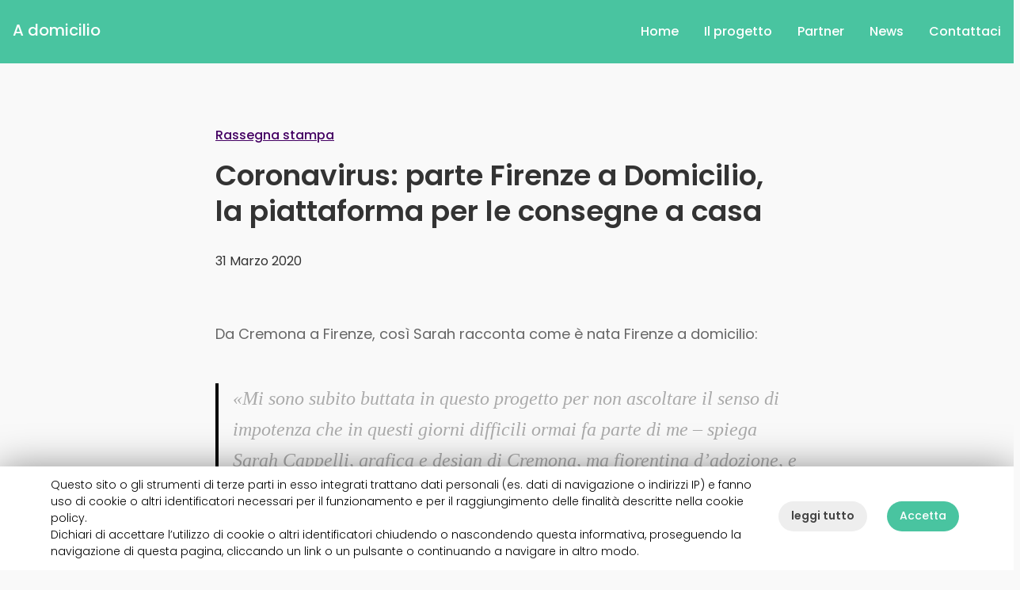

--- FILE ---
content_type: text/html; charset=UTF-8
request_url: https://domicilio.app/coronavirus-parte-firenze-a-domicilio-la-piattaforma-per-le-consegne-a-casa/
body_size: 10516
content:
<!doctype html>
<html lang="it-IT">
  <head>
  <meta charset="utf-8">
  <meta http-equiv="x-ua-compatible" content="ie=edge">
  <meta name="viewport" content="width=device-width, initial-scale=1, shrink-to-fit=no">
  <title>Coronavirus: parte Firenze a Domicilio, la piattaforma per le consegne a casa - A domicilio</title>

<!-- Google Tag Manager for WordPress by gtm4wp.com -->
<script data-cfasync="false" data-pagespeed-no-defer type="text/javascript">//<![CDATA[
	var gtm4wp_datalayer_name = "dataLayer";
	var dataLayer = dataLayer || [];
//]]>
</script>
<!-- End Google Tag Manager for WordPress by gtm4wp.com -->
<!-- This site is optimized with the Yoast SEO plugin v13.5 - https://yoast.com/wordpress/plugins/seo/ -->
<meta name="robots" content="max-snippet:-1, max-image-preview:large, max-video-preview:-1"/>
<link rel="canonical" href="https://domicilio.app/coronavirus-parte-firenze-a-domicilio-la-piattaforma-per-le-consegne-a-casa/" />
<meta property="og:locale" content="it_IT" />
<meta property="og:type" content="article" />
<meta property="og:title" content="Coronavirus: parte Firenze a Domicilio, la piattaforma per le consegne a casa - A domicilio" />
<meta property="og:description" content="Da Cremona a Firenze, così Sarah racconta come è nata Firenze a domicilio: «Mi sono subito buttata in questo progetto..." />
<meta property="og:url" content="https://domicilio.app/coronavirus-parte-firenze-a-domicilio-la-piattaforma-per-le-consegne-a-casa/" />
<meta property="og:site_name" content="A domicilio" />
<meta property="article:section" content="Rassegna stampa" />
<meta property="article:published_time" content="2020-03-31T15:21:42+00:00" />
<meta property="article:modified_time" content="2020-11-10T16:02:45+00:00" />
<meta property="og:updated_time" content="2020-11-10T16:02:45+00:00" />
<meta property="og:image" content="https://domicilio.app/app/uploads/2020/03/5.png" />
<meta property="og:image:secure_url" content="https://domicilio.app/app/uploads/2020/03/5.png" />
<meta property="og:image:width" content="1300" />
<meta property="og:image:height" content="758" />
<meta name="twitter:card" content="summary_large_image" />
<meta name="twitter:description" content="Da Cremona a Firenze, così Sarah racconta come è nata Firenze a domicilio: «Mi sono subito buttata in questo progetto..." />
<meta name="twitter:title" content="Coronavirus: parte Firenze a Domicilio, la piattaforma per le consegne a casa - A domicilio" />
<meta name="twitter:image" content="https://domicilio.app/app/uploads/2020/03/5.png" />
<script type='application/ld+json' class='yoast-schema-graph yoast-schema-graph--main'>{"@context":"https://schema.org","@graph":[{"@type":"Organization","@id":"https://domicilio.app/#organization","name":"Cremona a domicilio","url":"https://domicilio.app/","sameAs":[],"logo":{"@type":"ImageObject","@id":"https://domicilio.app/#logo","inLanguage":"it-IT","url":false,"caption":"Cremona a domicilio"},"image":{"@id":"https://domicilio.app/#logo"}},{"@type":"WebSite","@id":"https://domicilio.app/#website","url":"https://domicilio.app/","name":"A domicilio","inLanguage":"it-IT","description":"Dove prenotare a domicilio nella tua citt\u00e0","publisher":{"@id":"https://domicilio.app/#organization"},"potentialAction":[{"@type":"SearchAction","target":"https://domicilio.app/?s={search_term_string}","query-input":"required name=search_term_string"}]},{"@type":"ImageObject","@id":"https://domicilio.app/coronavirus-parte-firenze-a-domicilio-la-piattaforma-per-le-consegne-a-casa/#primaryimage","inLanguage":"it-IT","url":"https://domicilio.app/app/uploads/2020/03/5.png","width":1300,"height":758},{"@type":"WebPage","@id":"https://domicilio.app/coronavirus-parte-firenze-a-domicilio-la-piattaforma-per-le-consegne-a-casa/#webpage","url":"https://domicilio.app/coronavirus-parte-firenze-a-domicilio-la-piattaforma-per-le-consegne-a-casa/","name":"Coronavirus: parte Firenze a Domicilio, la piattaforma per le consegne a casa - A domicilio","isPartOf":{"@id":"https://domicilio.app/#website"},"inLanguage":"it-IT","primaryImageOfPage":{"@id":"https://domicilio.app/coronavirus-parte-firenze-a-domicilio-la-piattaforma-per-le-consegne-a-casa/#primaryimage"},"datePublished":"2020-03-31T15:21:42+00:00","dateModified":"2020-11-10T16:02:45+00:00","breadcrumb":{"@id":"https://domicilio.app/coronavirus-parte-firenze-a-domicilio-la-piattaforma-per-le-consegne-a-casa/#breadcrumb"},"potentialAction":[{"@type":"ReadAction","target":["https://domicilio.app/coronavirus-parte-firenze-a-domicilio-la-piattaforma-per-le-consegne-a-casa/"]}]},{"@type":"BreadcrumbList","@id":"https://domicilio.app/coronavirus-parte-firenze-a-domicilio-la-piattaforma-per-le-consegne-a-casa/#breadcrumb","itemListElement":[{"@type":"ListItem","position":1,"item":{"@type":"WebPage","@id":"https://domicilio.app/","url":"https://domicilio.app/","name":"Home"}},{"@type":"ListItem","position":2,"item":{"@type":"WebPage","@id":"https://domicilio.app/coronavirus-parte-firenze-a-domicilio-la-piattaforma-per-le-consegne-a-casa/","url":"https://domicilio.app/coronavirus-parte-firenze-a-domicilio-la-piattaforma-per-le-consegne-a-casa/","name":"Coronavirus: parte Firenze a Domicilio, la piattaforma per le consegne a casa"}}]},{"@type":"Article","@id":"https://domicilio.app/coronavirus-parte-firenze-a-domicilio-la-piattaforma-per-le-consegne-a-casa/#article","isPartOf":{"@id":"https://domicilio.app/coronavirus-parte-firenze-a-domicilio-la-piattaforma-per-le-consegne-a-casa/#webpage"},"author":{"@id":"https://domicilio.app/#/schema/person/252bdc11a4db1c38ea3b56a6ea1a3041"},"headline":"Coronavirus: parte Firenze a Domicilio, la piattaforma per le consegne a casa","datePublished":"2020-03-31T15:21:42+00:00","dateModified":"2020-11-10T16:02:45+00:00","commentCount":0,"mainEntityOfPage":{"@id":"https://domicilio.app/coronavirus-parte-firenze-a-domicilio-la-piattaforma-per-le-consegne-a-casa/#webpage"},"publisher":{"@id":"https://domicilio.app/#organization"},"image":{"@id":"https://domicilio.app/coronavirus-parte-firenze-a-domicilio-la-piattaforma-per-le-consegne-a-casa/#primaryimage"},"articleSection":"Rassegna stampa","inLanguage":"it-IT"},{"@type":["Person"],"@id":"https://domicilio.app/#/schema/person/252bdc11a4db1c38ea3b56a6ea1a3041","name":"Damiano Bonvicini","image":{"@type":"ImageObject","@id":"https://domicilio.app/#authorlogo","inLanguage":"it-IT","url":"https://secure.gravatar.com/avatar/b13b7a4d1d828db020d0a1d5f4d359e7?s=96&d=mm&r=g","caption":"Damiano Bonvicini"},"sameAs":[]}]}</script>
<!-- / Yoast SEO plugin. -->

<link rel='dns-prefetch' href='//maps.googleapis.com' />
<link rel='dns-prefetch' href='//s.w.org' />
		<script type="text/javascript">
			window._wpemojiSettings = {"baseUrl":"https:\/\/s.w.org\/images\/core\/emoji\/12.0.0-1\/72x72\/","ext":".png","svgUrl":"https:\/\/s.w.org\/images\/core\/emoji\/12.0.0-1\/svg\/","svgExt":".svg","source":{"concatemoji":"https:\/\/domicilio.app\/wp\/wp-includes\/js\/wp-emoji-release.min.js?ver=5.4.18"}};
			/*! This file is auto-generated */
			!function(e,a,t){var n,r,o,i=a.createElement("canvas"),p=i.getContext&&i.getContext("2d");function s(e,t){var a=String.fromCharCode;p.clearRect(0,0,i.width,i.height),p.fillText(a.apply(this,e),0,0);e=i.toDataURL();return p.clearRect(0,0,i.width,i.height),p.fillText(a.apply(this,t),0,0),e===i.toDataURL()}function c(e){var t=a.createElement("script");t.src=e,t.defer=t.type="text/javascript",a.getElementsByTagName("head")[0].appendChild(t)}for(o=Array("flag","emoji"),t.supports={everything:!0,everythingExceptFlag:!0},r=0;r<o.length;r++)t.supports[o[r]]=function(e){if(!p||!p.fillText)return!1;switch(p.textBaseline="top",p.font="600 32px Arial",e){case"flag":return s([127987,65039,8205,9895,65039],[127987,65039,8203,9895,65039])?!1:!s([55356,56826,55356,56819],[55356,56826,8203,55356,56819])&&!s([55356,57332,56128,56423,56128,56418,56128,56421,56128,56430,56128,56423,56128,56447],[55356,57332,8203,56128,56423,8203,56128,56418,8203,56128,56421,8203,56128,56430,8203,56128,56423,8203,56128,56447]);case"emoji":return!s([55357,56424,55356,57342,8205,55358,56605,8205,55357,56424,55356,57340],[55357,56424,55356,57342,8203,55358,56605,8203,55357,56424,55356,57340])}return!1}(o[r]),t.supports.everything=t.supports.everything&&t.supports[o[r]],"flag"!==o[r]&&(t.supports.everythingExceptFlag=t.supports.everythingExceptFlag&&t.supports[o[r]]);t.supports.everythingExceptFlag=t.supports.everythingExceptFlag&&!t.supports.flag,t.DOMReady=!1,t.readyCallback=function(){t.DOMReady=!0},t.supports.everything||(n=function(){t.readyCallback()},a.addEventListener?(a.addEventListener("DOMContentLoaded",n,!1),e.addEventListener("load",n,!1)):(e.attachEvent("onload",n),a.attachEvent("onreadystatechange",function(){"complete"===a.readyState&&t.readyCallback()})),(n=t.source||{}).concatemoji?c(n.concatemoji):n.wpemoji&&n.twemoji&&(c(n.twemoji),c(n.wpemoji)))}(window,document,window._wpemojiSettings);
		</script>
		<style type="text/css">
img.wp-smiley,
img.emoji {
	display: inline !important;
	border: none !important;
	box-shadow: none !important;
	height: 1em !important;
	width: 1em !important;
	margin: 0 .07em !important;
	vertical-align: -0.1em !important;
	background: none !important;
	padding: 0 !important;
}
</style>
	<link rel='stylesheet' id='wp-block-library-css'  href='https://domicilio.app/wp/wp-includes/css/dist/block-library/style.min.css?ver=5.4.18' type='text/css' media='all' />
<link rel='stylesheet' id='wp-block-library-theme-css'  href='https://domicilio.app/wp/wp-includes/css/dist/block-library/theme.min.css?ver=5.4.18' type='text/css' media='all' />
<link rel='stylesheet' id='cookie-law-info-css'  href='https://domicilio.app/app/plugins/cookie-law-info/public/css/cookie-law-info-public.css?ver=1.8.7' type='text/css' media='all' />
<link rel='stylesheet' id='cookie-law-info-gdpr-css'  href='https://domicilio.app/app/plugins/cookie-law-info/public/css/cookie-law-info-gdpr.css?ver=1.8.7' type='text/css' media='all' />
<link rel='stylesheet' id='thor/main.css-css'  href='https://domicilio.app/app/themes/domicilio-theme/dist/styles/main_37f91893.css' type='text/css' media='all' />
<script type='text/javascript' src='https://domicilio.app/wp/wp-includes/js/jquery/jquery.js?ver=1.12.4-wp'></script>
<script type='text/javascript' src='https://domicilio.app/wp/wp-includes/js/jquery/jquery-migrate.min.js?ver=1.4.1'></script>
<script type='text/javascript'>
/* <![CDATA[ */
var Cli_Data = {"nn_cookie_ids":[],"cookielist":[]};
var log_object = {"ajax_url":"https:\/\/domicilio.app\/wp\/wp-admin\/admin-ajax.php"};
/* ]]> */
</script>
<script type='text/javascript' src='https://domicilio.app/app/plugins/cookie-law-info/public/js/cookie-law-info-public.js?ver=1.8.7'></script>
<script type='text/javascript' src='https://domicilio.app/app/plugins/duracelltomi-google-tag-manager/js/gtm4wp-form-move-tracker.js?ver=1.11.4'></script>
<link rel='https://api.w.org/' href='https://domicilio.app/wp-json/' />
<link rel="EditURI" type="application/rsd+xml" title="RSD" href="https://domicilio.app/wp/xmlrpc.php?rsd" />
<link rel="wlwmanifest" type="application/wlwmanifest+xml" href="https://domicilio.app/wp/wp-includes/wlwmanifest.xml" /> 
<meta name="generator" content="WordPress 5.4.18" />
<link rel='shortlink' href='https://domicilio.app/?p=1921' />
<link rel="alternate" type="application/json+oembed" href="https://domicilio.app/wp-json/oembed/1.0/embed?url=https%3A%2F%2Fdomicilio.app%2Fcoronavirus-parte-firenze-a-domicilio-la-piattaforma-per-le-consegne-a-casa%2F" />
<link rel="alternate" type="text/xml+oembed" href="https://domicilio.app/wp-json/oembed/1.0/embed?url=https%3A%2F%2Fdomicilio.app%2Fcoronavirus-parte-firenze-a-domicilio-la-piattaforma-per-le-consegne-a-casa%2F&#038;format=xml" />

<!-- Google Tag Manager for WordPress by gtm4wp.com -->
<script data-cfasync="false" data-pagespeed-no-defer type="text/javascript">//<![CDATA[
	var dataLayer_content = {"pagePostType":"post","pagePostType2":"single-post","pageCategory":["rassegna-stampa"],"pagePostAuthor":"Damiano Bonvicini"};
	dataLayer.push( dataLayer_content );//]]>
</script>
<script data-cfasync="false">//<![CDATA[
(function(w,d,s,l,i){w[l]=w[l]||[];w[l].push({'gtm.start':
new Date().getTime(),event:'gtm.js'});var f=d.getElementsByTagName(s)[0],
j=d.createElement(s),dl=l!='dataLayer'?'&l='+l:'';j.async=true;j.src=
'//www.googletagmanager.com/gtm.'+'js?id='+i+dl;f.parentNode.insertBefore(j,f);
})(window,document,'script','dataLayer','GTM-NMMNRVP');//]]>
</script>
<!-- End Google Tag Manager -->
<!-- End Google Tag Manager for WordPress by gtm4wp.com -->		<script type="text/javascript">
			var cli_flush_cache=1;
		</script>
		<link rel="icon" href="https://domicilio.app/app/uploads/2020/03/cropped-favicon-32x32.png" sizes="32x32" />
<link rel="icon" href="https://domicilio.app/app/uploads/2020/03/cropped-favicon-192x192.png" sizes="192x192" />
<link rel="apple-touch-icon" href="https://domicilio.app/app/uploads/2020/03/cropped-favicon-180x180.png" />
<meta name="msapplication-TileImage" content="https://domicilio.app/app/uploads/2020/03/cropped-favicon-270x270.png" />
		<style type="text/css" id="wp-custom-css">
			
#gform_submit_button_14 {
    padding: 20px 40px;
    background: #F8333C;
    font-size: 20px;
    margin: 0 auto;
    display: block;
}

.container.extra-small {
	max-width: 800px;
}

#gform_submit_button_15 {
    padding: 20px 40px;
    background: #440063;
    font-size: 20px;
    margin: 0 auto;
    display: block;
}

.visible-desktop {
	display: none !important;
}
@media screen and (min-width: 768px) {
	.visible-desktop {
		display: block !important;
	}
	
	.visible-mobile {
		display: none !important;
	}
}		</style>
		</head>
  <body class="post-template-default single single-post postid-1921 single-format-standard wp-embed-responsive coronavirus-parte-firenze-a-domicilio-la-piattaforma-per-le-consegne-a-casa app-data index-data singular-data single-data single-post-data single-post-coronavirus-parte-firenze-a-domicilio-la-piattaforma-per-le-consegne-a-casa-data">
        <main id="app">
            
      <header class="main-header">
  <div class="container">
    <div class="row items-center justify-between">
      <div class="">
        <a class="brand" href="https://domicilio.app/">
          
          A domicilio
        </a>
      </div>

      <div class="navbar">
                  <div class="menu-menu-principale-container"><ul id="menu-menu-principale" class="nav"><li id="menu-item-81" class="menu-item menu-item-type-post_type menu-item-object-page menu-item-home menu-item-81"><a href="https://domicilio.app/">Home</a></li>
<li id="menu-item-1356" class="menu-item menu-item-type-post_type menu-item-object-page menu-item-1356"><a href="https://domicilio.app/chi-siamo/">Il progetto</a></li>
<li id="menu-item-1451" class="menu-item menu-item-type-post_type menu-item-object-page menu-item-1451"><a href="https://domicilio.app/partner/">Partner</a></li>
<li id="menu-item-1978" class="menu-item menu-item-type-post_type menu-item-object-page current_page_parent menu-item-1978"><a href="https://domicilio.app/news/">News</a></li>
<li id="menu-item-1357" class="menu-item menu-item-type-post_type menu-item-object-page menu-item-1357"><a href="https://domicilio.app/contattaci/">Contattaci</a></li>
</ul></div>
              </div>

      <div class="navbar-mobile">

        <button id="overlay-menu-toggle" class="hamburger hamburger--collapse" type="button">
          <span class="hamburger-box">
            <span class="hamburger-inner"></span>
          </span>
        </button>
        
      </div>
    </div><!--row-->
  </div>
</header>      <div class="wrap" role="document">
        <div class="content">
          <main class="main">
                   <article class="single-post-wrapper post-1921 post type-post status-publish format-standard has-post-thumbnail hentry category-rassegna-stampa">

  <div class="container max-w-3xl">

    <div class="single-post-inner clearfix">
      
      <div class="page-header">
        <div class="categories">
          <a href="https://domicilio.app/category/rassegna-stampa/" rel="category tag">Rassegna stampa</a>
        </div>

        <h1 class="post-title">Coronavirus: parte Firenze a Domicilio, la piattaforma per le consegne a casa</h1>

        <time
          class="updated"
          datetime="2020-03-31T15:21:42+00:00">
          31 Marzo 2020
        </time>
      </div><!--page-headrr-->

      <div class="post-content-wrapper">
        
<p>Da Cremona a Firenze, così Sarah racconta come è nata Firenze a domicilio:</p>



<blockquote class="wp-block-quote"><p>«Mi sono subito buttata in questo progetto per non ascoltare il senso di impotenza che in questi giorni difficili ormai fa parte di me &#8211; spiega Sarah Cappelli, grafica e design di Cremona, ma fiorentina d&#8217;adozione, e portavoce della piattaforma di Firenze &#8211; Volevo fare qualcosa ma non sapevo cosa, poi ho trovato l&#8217;articolo di giornale sul portale Cremona Oggi e ho scoperto che potevano aderire anche altre città. Ho preso l&#8217;iniziativa e mi sono buttata in questo progetto per aiutare Firenze»</p></blockquote>



<p>Leggi la testimonianza completa qui:</p>



<p><a href="https://www.ilsitodifirenze.it/content/812-coronavirus-parte-firenze-domicilio-la-piattaforma-le-consegne-casa?page=6">https://www.ilsitodifirenze.it/content/812-coronavirus-parte-firenze-domicilio-la-piattaforma-le-consegne-casa?page=6</a></p>
      </div>

      
    </div><!--single-post-inner-->
  </div><!--container-->

</article>

  <div class="container max-w-5xl related-wrapper">
    <h4 class="related-title">
      Potrebbe interessarti anche:
    </h4>
    <div class="row -mx-4">
               <div class="w-full px-4">
          <article class="teaser-post post-2003 post type-post status-publish format-standard has-post-thumbnail hentry category-rassegna-stampa">
  <div class="figure-wrapper">
    <figure>
      <a href="https://domicilio.app/la-spesa-che-fa-bene-piattaforma-a-como-per-i-piccoli-negozi/" title="La spesa che fa bene | Piattaforma a Como per i piccoli negozi">
                  <img
            class="lazy"
            src="https://domicilio.app/app/uploads/2020/03/13-60x35.png"
            data-src="https://domicilio.app/app/uploads/2020/03/13-1024x597.png"
          />
              </a>
    </figure>
  </div>
  
  <div class="content-wrapper">
    <header>
      <div class="categories">
        <a href="https://domicilio.app/category/rassegna-stampa/" rel="category tag">Rassegna stampa</a>
      </div>

      <a href="https://domicilio.app/la-spesa-che-fa-bene-piattaforma-a-como-per-i-piccoli-negozi/" title="La spesa che fa bene | Piattaforma a Como per i piccoli negozi">
        <h2>
          La spesa che fa bene | Piattaforma a Como per i piccoli negozi
        </h2>
      </a>
    </header>
    <p class="entry-summary">
      <time
        class="updated"
        datetime="2020-04-21T14:05:20+00:00">
        21 Aprile 2020
      </time> — Dalla collaborazione tra diverse realtà nasce Como a Domicilio «Siamo partiti dalla convinzione che le comunità diventino più forti quando...
    </p>
  </div>
  
</article>
        </div>
               <div class="w-full px-4">
          <article class="teaser-post post-1997 post type-post status-publish format-standard has-post-thumbnail hentry category-rassegna-stampa">
  <div class="figure-wrapper">
    <figure>
      <a href="https://domicilio.app/negozi-locali-sul-web-parte-lapp-delle-acli-di-como/" title="Negozi locali sul web: parte l’app delle Acli di Como">
                  <img
            class="lazy"
            src="https://domicilio.app/app/uploads/2020/04/1-60x35.png"
            data-src="https://domicilio.app/app/uploads/2020/04/1-1024x597.png"
          />
              </a>
    </figure>
  </div>
  
  <div class="content-wrapper">
    <header>
      <div class="categories">
        <a href="https://domicilio.app/category/rassegna-stampa/" rel="category tag">Rassegna stampa</a>
      </div>

      <a href="https://domicilio.app/negozi-locali-sul-web-parte-lapp-delle-acli-di-como/" title="Negozi locali sul web: parte l’app delle Acli di Como">
        <h2>
          Negozi locali sul web: parte l’app delle Acli di Como
        </h2>
      </a>
    </header>
    <p class="entry-summary">
      <time
        class="updated"
        datetime="2020-04-23T13:58:54+00:00">
        23 Aprile 2020
      </time> — Como a domicilio: l&#8217;iniziativa ha già coinvolto settanta attività commerciali del territorio Oltre a fare in modo che le persone...
    </p>
  </div>
  
</article>
        </div>
               <div class="w-full px-4">
          <article class="teaser-post post-1939 post type-post status-publish format-standard has-post-thumbnail hentry category-rassegna-stampa tag-consegne tag-domicilio tag-mantova">
  <div class="figure-wrapper">
    <figure>
      <a href="https://domicilio.app/mantova-chi-consegna-cibo-a-domicilio-tra-ristoranti-e-negozi/" title="Mantova: chi consegna cibo a domicilio tra ristoranti e negozi">
                  <img
            class="lazy"
            src="https://domicilio.app/app/uploads/2020/05/Schermata-2020-05-29-alle-18.22.43-60x39.png"
            data-src="https://domicilio.app/app/uploads/2020/05/Schermata-2020-05-29-alle-18.22.43-1024x661.png"
          />
              </a>
    </figure>
  </div>
  
  <div class="content-wrapper">
    <header>
      <div class="categories">
        <a href="https://domicilio.app/category/rassegna-stampa/" rel="category tag">Rassegna stampa</a>
      </div>

      <a href="https://domicilio.app/mantova-chi-consegna-cibo-a-domicilio-tra-ristoranti-e-negozi/" title="Mantova: chi consegna cibo a domicilio tra ristoranti e negozi">
        <h2>
          Mantova: chi consegna cibo a domicilio tra ristoranti e negozi
        </h2>
      </a>
    </header>
    <p class="entry-summary">
      <time
        class="updated"
        datetime="2020-05-07T14:47:27+00:00">
        7 Maggio 2020
      </time> — Si parla di Mantova a domicilio su Dissapore La finalità è quella di fare in modo che le persone non...
    </p>
  </div>
  
</article>
        </div>
               <div class="w-full px-4">
          <article class="teaser-post post-1935 post type-post status-publish format-standard has-post-thumbnail hentry category-rassegna-stampa">
  <div class="figure-wrapper">
    <figure>
      <a href="https://domicilio.app/e-arrivata-mantova-a-domicilio-lapp-per-farsi-consegnare-la-spesa-a-casa/" title="E’ arrivata “Mantova a domicilio”, l’app per farsi consegnare la spesa a casa">
                  <img
            class="lazy"
            src="https://domicilio.app/app/uploads/2020/03/7-60x35.png"
            data-src="https://domicilio.app/app/uploads/2020/03/7-1024x597.png"
          />
              </a>
    </figure>
  </div>
  
  <div class="content-wrapper">
    <header>
      <div class="categories">
        <a href="https://domicilio.app/category/rassegna-stampa/" rel="category tag">Rassegna stampa</a>
      </div>

      <a href="https://domicilio.app/e-arrivata-mantova-a-domicilio-lapp-per-farsi-consegnare-la-spesa-a-casa/" title="E’ arrivata “Mantova a domicilio”, l’app per farsi consegnare la spesa a casa">
        <h2>
          E’ arrivata “Mantova a domicilio”, l’app per farsi consegnare la spesa a casa
        </h2>
      </a>
    </header>
    <p class="entry-summary">
      <time
        class="updated"
        datetime="2020-04-19T14:44:48+00:00">
        19 Aprile 2020
      </time> — Da Cremona a Mantova la solidarietà non si ferma: grazie a dei volontari locali nasce Mantova a Domicilio «Noi non...
    </p>
  </div>
  
</article>
        </div>
          </div><!--row-->
  </div><!--container-->
              </main>
                  </div>
      </div>

            <div class="container">
  <div class="more-info-blocks">
          <div class="home-more-block-wrapper">
        <a
          href="http://domicilio.app/"
          target="_blank"
          title="Scopri di più"
        >
          <div class="home-more-block"
            style="background-image: url(https://domicilio.app/app/themes/domicilio-theme/dist/images/home-blocks/discover-more_d55cd453.png)"
          >
            <h4 class="title">
              Scopri in quali città è attivo il progetto!
            </h4>
            
            <button
              title="Scopri di più"
              class="button"
            >
              Scopri di più
            </button>
          </div>
        </a>
      </div><!--home-more-block-wrapper-->
          <div class="home-more-block-wrapper">
        <a
          href="https://domicilio.app/segnala-anche-la-tua-attivita-a-domicilio/"
          target=""
          title="Aderisci ora"
        >
          <div class="home-more-block"
            style="background-image: url(https://domicilio.app/app/themes/domicilio-theme/dist/images/home-blocks/join-now_bc8d9f88.png)"
          >
            <h4 class="title">
              Hai un'attività che offre servizio a domicilio?
            </h4>
            
            <button
              title="Aderisci ora"
              class="button"
            >
              Aderisci ora
            </button>
          </div>
        </a>
      </div><!--home-more-block-wrapper-->
      </div>
</div>

<footer class="main-footer">
      <div class="container">
      <div class="breadcrumbs-wrapper"> 
        <span><span><a href="https://domicilio.app/" >Home</a> &gt; <span class="breadcrumb_last" aria-current="page">Coronavirus: parte Firenze a Domicilio, la piattaforma per le consegne a casa</span></span></span>
      </div>
    </div>
    <div class="container">
    <div class="row">
      <div class="col-footer col-1">
        <h3 class="footer-site-name">
          A domicilio
        </h3>
        <section class="widget nav_menu-3 widget_nav_menu"><div class="menu-menu-footer-1-container"><ul id="menu-menu-footer-1" class="menu"><li id="menu-item-1160" class="menu-item menu-item-type-post_type menu-item-object-page menu-item-1160"><a href="https://domicilio.app/chi-siamo/">Il progetto</a></li>
<li id="menu-item-1484" class="menu-item menu-item-type-post_type menu-item-object-page menu-item-1484"><a href="https://domicilio.app/porta-questa-piattaforma-nella-tua-citta/">Porta questa piattaforma nella tua città</a></li>
<li id="menu-item-1979" class="menu-item menu-item-type-taxonomy menu-item-object-category current-post-ancestor current-menu-parent current-post-parent menu-item-1979"><a href="https://domicilio.app/category/rassegna-stampa/">Rassegna stampa</a></li>
<li id="menu-item-1602" class="menu-item menu-item-type-post_type menu-item-object-page menu-item-1602"><a href="https://domicilio.app/termini-e-condizioni/">Termini e condizioni</a></li>
<li id="menu-item-1159" class="menu-item menu-item-type-post_type menu-item-object-page menu-item-privacy-policy menu-item-1159"><a href="https://domicilio.app/privacy-policy/">Privacy &#038; Cookie Policy</a></li>
<li id="menu-item-656" class="menu-item menu-item-type-post_type menu-item-object-page menu-item-656"><a href="https://domicilio.app/contattaci/">Contattaci</a></li>
</ul></div></section>
        <h4 class="footer-hashtag">
          #iorestoacasa
        </h4>
      </div><!--col-footer-->
      
      <div class="col-footer col-2">
        <div class="widget project-widget">
          <h4 class="widget-title">
            Il progetto
          </h4>

          <p>
            <strong>A domicilio</strong> è una piattaforma gratuita per tutti quelli che vogliono effettuare una spesa o un ordine e riceverli a casa.
                Trovate le attività che effettuano il servizio a domicilio in città, i contatti, le condizioni.
                In questo periodo di emergenza in cui è importante restare a casa, possiamo comunque usufruire di alcuni servizi e contribuire a sostenere le attività locali!
          </p>

          <a
            href="https://domicilio.app"
            title="Scopri il progetto"
            target="_blank"
            class="discover-project"
          >
            Scopri il progetto
          </a>

        </div>
      </div><!--col-footer-->
      
      <div class="col-footer col-3">
        <div class="widget project-widget">
          <h4 class="widget-title">
            Portali attivi
          </h4>
          
          <ul class="cities-menu">
                          <li>
                <a
                  href="https://cremona.domicilio.app/"
                  title="Cremona"
                  target="_blank"
                >
                  Cremona
                </a>
              </li>
                          <li>
                <a
                  href="https://taranto.domicilio.app/"
                  title="Taranto"
                  target="_blank"
                >
                  Taranto
                </a>
              </li>
                          <li>
                <a
                  href="https://firenze.domicilio.app/"
                  title="Firenze"
                  target="_blank"
                >
                  Firenze
                </a>
              </li>
                          <li>
                <a
                  href="https://mantova.domicilio.app/"
                  title="Mantova"
                  target="_blank"
                >
                  Mantova
                </a>
              </li>
                          <li>
                <a
                  href="https://bergamo.domicilio.app/"
                  title="Bergamo"
                  target="_blank"
                >
                  Bergamo
                </a>
              </li>
                          <li>
                <a
                  href="https://luxembourg.domicilio.app/"
                  title="Lussemburgo"
                  target="_blank"
                >
                  Lussemburgo
                </a>
              </li>
                          <li>
                <a
                  href="https://versilia.domicilio.app/"
                  title="Versilia"
                  target="_blank"
                >
                  Versilia
                </a>
              </li>
                          <li>
                <a
                  href="https://brescia.domicilio.app/"
                  title="Brescia"
                  target="_blank"
                >
                  Brescia
                </a>
              </li>
                          <li>
                <a
                  href="https://lecco.domicilio.app/"
                  title="Lecco"
                  target="_blank"
                >
                  Lecco
                </a>
              </li>
                          <li>
                <a
                  href="https://como.domicilio.app/"
                  title="Como"
                  target="_blank"
                >
                  Como
                </a>
              </li>
                          <li>
                <a
                  href="https://monzaebrianza.domicilio.app/"
                  title="Monza e Brianza"
                  target="_blank"
                >
                  Monza e Brianza
                </a>
              </li>
                          <li>
                <a
                  href="https://alicante.domicilio.app/"
                  title="Alicante ES"
                  target="_blank"
                >
                  Alicante ES
                </a>
              </li>
                      </ul>

        </div>
      </div><!--col-footer-->

      <div class="col-footer col-4">
        <div class="bring-in-your-city-wrapper">
          <h4>
            Ti piacerebbe avere questa piattaforma nella tua città?
          </h4>
          
          <a
            href="https://domicilio.app/porta-questa-piattaforma-nella-tua-citta/"
            title="Contattaci"
            target="_blank"
            class="contact-us"
          >
            Contattaci
          </a>

        </div>
      </div><!--col-footer-->
    </div>
  </div>
  <div class="credits-wrapper">
    <div class="container">
      <div class="credits-wrapper-inner">
        Designed and Developed by <a title="Dueper Studio" href="https://dueper.net" target="_blank">Dueper Studio</a> • DevOps and automation by <a title="Emberware" href="https://emberware.it/" target="_blank">Emberware</a>
      </div>
    </div>
  </div><!--credits-wrapper-->
</footer>
      <div id="overlay-menu">
  <div class="overlay-menu-inner">
    <div class="w-full">
      <nav class="nav-primary">
                  <ul id="menu-menu-principale-1" class="nav"><li class="menu-item menu-item-type-post_type menu-item-object-page menu-item-home menu-item-81"><a href="https://domicilio.app/">Home</a></li>
<li class="menu-item menu-item-type-post_type menu-item-object-page menu-item-1356"><a href="https://domicilio.app/chi-siamo/">Il progetto</a></li>
<li class="menu-item menu-item-type-post_type menu-item-object-page menu-item-1451"><a href="https://domicilio.app/partner/">Partner</a></li>
<li class="menu-item menu-item-type-post_type menu-item-object-page current_page_parent menu-item-1978"><a href="https://domicilio.app/news/">News</a></li>
<li class="menu-item menu-item-type-post_type menu-item-object-page menu-item-1357"><a href="https://domicilio.app/contattaci/">Contattaci</a></li>
</ul>
              </nav>

      <h4 class="overlay-menu-hashtag">
        #iorestoacasa
      </h4>

      <nav class="nav-secondary">
                  <ul id="menu-menu-footer-2" class="nav"><li class="menu-item menu-item-type-post_type menu-item-object-page menu-item-1160"><a href="https://domicilio.app/chi-siamo/">Il progetto</a></li>
<li class="menu-item menu-item-type-post_type menu-item-object-page menu-item-1484"><a href="https://domicilio.app/porta-questa-piattaforma-nella-tua-citta/">Porta questa piattaforma nella tua città</a></li>
<li class="menu-item menu-item-type-taxonomy menu-item-object-category current-post-ancestor current-menu-parent current-post-parent menu-item-1979"><a href="https://domicilio.app/category/rassegna-stampa/">Rassegna stampa</a></li>
<li class="menu-item menu-item-type-post_type menu-item-object-page menu-item-1602"><a href="https://domicilio.app/termini-e-condizioni/">Termini e condizioni</a></li>
<li class="menu-item menu-item-type-post_type menu-item-object-page menu-item-privacy-policy menu-item-1159"><a href="https://domicilio.app/privacy-policy/">Privacy &#038; Cookie Policy</a></li>
<li class="menu-item menu-item-type-post_type menu-item-object-page menu-item-656"><a href="https://domicilio.app/contattaci/">Contattaci</a></li>
</ul>
              </nav>
    </div>
</div>    </main>
    <div id="cookie-law-info-bar"><span>Questo sito o gli strumenti di terze parti in esso integrati trattano dati personali (es. dati di navigazione o indirizzi IP) e fanno uso di cookie o altri identificatori necessari per il funzionamento e per il raggiungimento delle finalità descritte nella cookie policy.<br />
Dichiari di accettare l’utilizzo di cookie o altri identificatori chiudendo o nascondendo questa informativa, proseguendo la navigazione di questa pagina, cliccando un link o un pulsante o continuando a navigare in altro modo.<a href='https://cremona.domicilio.app/privacy-policy/' id="CONSTANT_OPEN_URL" target="_blank"  class="cli-plugin-main-link"  style="display:inline-block; margin:5px 20px 5px 20px; " >leggi tutto</a><a role='button' tabindex='0' data-cli_action="accept" id="cookie_action_close_header"  class="medium cli-plugin-button cli-plugin-main-button cookie_action_close_header cli_action_button" style="display:inline-block;  margin:5px; ">Accetta</a></span></div><div id="cookie-law-info-again" style="display:none;"><span id="cookie_hdr_showagain">Privacy & Cookies Policy</span></div><div class="cli-modal" id="cliSettingsPopup" tabindex="-1" role="dialog" aria-labelledby="cliSettingsPopup" aria-hidden="true">
  <div class="cli-modal-dialog" role="document">
    <div class="cli-modal-content cli-bar-popup">
      <button type="button" class="cli-modal-close" id="cliModalClose">
        <svg class="" viewBox="0 0 24 24"><path d="M19 6.41l-1.41-1.41-5.59 5.59-5.59-5.59-1.41 1.41 5.59 5.59-5.59 5.59 1.41 1.41 5.59-5.59 5.59 5.59 1.41-1.41-5.59-5.59z"></path><path d="M0 0h24v24h-24z" fill="none"></path></svg>
        <span class="wt-cli-sr-only">Close</span>
      </button>
      <div class="cli-modal-body">
        <div class="cli-container-fluid cli-tab-container">
    <div class="cli-row">
        <div class="cli-col-12 cli-align-items-stretch cli-px-0">
            <div class="cli-privacy-overview">
                <h4>Privacy Overview</h4>                                   
                <div class="cli-privacy-content">
                    <div class="cli-privacy-content-text">This website uses cookies to improve your experience while you navigate through the website. Out of these cookies, the cookies that are categorized as necessary are stored on your browser as they are essential for the working of basic functionalities of the website. We also use third-party cookies that help us analyze and understand how you use this website. These cookies will be stored in your browser only with your consent. You also have the option to opt-out of these cookies. But opting out of some of these cookies may have an effect on your browsing experience.</div>
                </div>
                <a class="cli-privacy-readmore" data-readmore-text="Mostra confine" data-readless-text="Mostra meno"></a>            </div>
        </div>  
        <div class="cli-col-12 cli-align-items-stretch cli-px-0 cli-tab-section-container">
              
                            <div class="cli-tab-section">
                    <div class="cli-tab-header">
                        <a role="button" tabindex="0" class="cli-nav-link cli-settings-mobile" data-target="necessary" data-toggle="cli-toggle-tab" >
                            Necessari 
                        </a>
                    
                    <span class="cli-necessary-caption">Sempre abilitato</span>                     </div>
                    <div class="cli-tab-content">
                        <div class="cli-tab-pane cli-fade" data-id="necessary">
                            <p>Necessary cookies are absolutely essential for the website to function properly. This category only includes cookies that ensures basic functionalities and security features of the website. These cookies do not store any personal information.</p>
                        </div>
                    </div>
                </div>
              
                            <div class="cli-tab-section">
                    <div class="cli-tab-header">
                        <a role="button" tabindex="0" class="cli-nav-link cli-settings-mobile" data-target="non-necessary" data-toggle="cli-toggle-tab" >
                            Non necessario 
                        </a>
                    <div class="cli-switch">
                        <input type="checkbox" id="wt-cli-checkbox-non-necessary" class="cli-user-preference-checkbox"  data-id="checkbox-non-necessary" checked />
                        <label for="wt-cli-checkbox-non-necessary" class="cli-slider" data-cli-enable="Abilitato" data-cli-disable="Disabile"><span class="wt-cli-sr-only">Non necessario</span></label>
                    </div>                    </div>
                    <div class="cli-tab-content">
                        <div class="cli-tab-pane cli-fade" data-id="non-necessary">
                            <p>Any cookies that may not be particularly necessary for the website to function and is used specifically to collect user personal data via analytics, ads, other embedded contents are termed as non-necessary cookies. It is mandatory to procure user consent prior to running these cookies on your website.</p>
                        </div>
                    </div>
                </div>
                       
        </div>
    </div> 
</div> 
      </div>
    </div>
  </div>
</div>
<div class="cli-modal-backdrop cli-fade cli-settings-overlay"></div>
<div class="cli-modal-backdrop cli-fade cli-popupbar-overlay"></div>
<script type="text/javascript">
  /* <![CDATA[ */
  cli_cookiebar_settings='{"animate_speed_hide":"500","animate_speed_show":"500","background":"#FFF","border":"#b1a6a6c2","border_on":false,"button_1_button_colour":"#49c4a0","button_1_button_hover":"#3a9d80","button_1_link_colour":"#fff","button_1_as_button":true,"button_1_new_win":false,"button_2_button_colour":"#333","button_2_button_hover":"#292929","button_2_link_colour":"#444","button_2_as_button":false,"button_2_hidebar":false,"button_3_button_colour":"#000","button_3_button_hover":"#000000","button_3_link_colour":"#fff","button_3_as_button":true,"button_3_new_win":false,"button_4_button_colour":"#000","button_4_button_hover":"#000000","button_4_link_colour":"#62a329","button_4_as_button":false,"font_family":"inherit","header_fix":false,"notify_animate_hide":true,"notify_animate_show":false,"notify_div_id":"#cookie-law-info-bar","notify_position_horizontal":"right","notify_position_vertical":"bottom","scroll_close":true,"scroll_close_reload":false,"accept_close_reload":false,"reject_close_reload":false,"showagain_tab":false,"showagain_background":"#fff","showagain_border":"#000","showagain_div_id":"#cookie-law-info-again","showagain_x_position":"100px","text":"#000","show_once_yn":true,"show_once":"5000","logging_on":false,"as_popup":false,"popup_overlay":true,"bar_heading_text":"","cookie_bar_as":"banner","popup_showagain_position":"bottom-right","widget_position":"left"}';
  /* ]]> */
</script>
<!-- Google Tag Manager (noscript) -->
<noscript><iframe src="https://www.googletagmanager.com/ns.html?id=GTM-NMMNRVP"
height="0" width="0" style="display:none;visibility:hidden"></iframe></noscript>
<!-- End Google Tag Manager (noscript) --><script type='text/javascript' src='https://maps.googleapis.com/maps/api/js?key=AIzaSyBsuj8bQz3GjKRjMPuO8S3svzkI5uM3lo8'></script>
<script type='text/javascript' src='https://domicilio.app/wp/wp-includes/js/dist/vendor/wp-polyfill.min.js?ver=7.4.4'></script>
<script type='text/javascript'>
( 'fetch' in window ) || document.write( '<script src="https://domicilio.app/wp/wp-includes/js/dist/vendor/wp-polyfill-fetch.min.js?ver=3.0.0"></scr' + 'ipt>' );( document.contains ) || document.write( '<script src="https://domicilio.app/wp/wp-includes/js/dist/vendor/wp-polyfill-node-contains.min.js?ver=3.42.0"></scr' + 'ipt>' );( window.DOMRect ) || document.write( '<script src="https://domicilio.app/wp/wp-includes/js/dist/vendor/wp-polyfill-dom-rect.min.js?ver=3.42.0"></scr' + 'ipt>' );( window.URL && window.URL.prototype && window.URLSearchParams ) || document.write( '<script src="https://domicilio.app/wp/wp-includes/js/dist/vendor/wp-polyfill-url.min.js?ver=3.6.4"></scr' + 'ipt>' );( window.FormData && window.FormData.prototype.keys ) || document.write( '<script src="https://domicilio.app/wp/wp-includes/js/dist/vendor/wp-polyfill-formdata.min.js?ver=3.0.12"></scr' + 'ipt>' );( Element.prototype.matches && Element.prototype.closest ) || document.write( '<script src="https://domicilio.app/wp/wp-includes/js/dist/vendor/wp-polyfill-element-closest.min.js?ver=2.0.2"></scr' + 'ipt>' );
</script>
<script type='text/javascript' src='https://domicilio.app/wp/wp-includes/js/dist/i18n.min.js?ver=526cadb8371e147b94b51de08c0e6167'></script>
<script type='text/javascript'>
/* <![CDATA[ */
var wpData = {"baseApi":"https:\/\/domicilio.app\/wp-json\/wp\/v2","translations":{"conferma":"Conferma","close":"Chiudi","cerca":"Cerca","zonaSelezionata":"Zona selezionata","qualsiasiZona":"Qualsiasi zona","tutteLeZone":"Tutte le zone","cambiaZona":"Cambia zona","selezionaZona":"Seleziona zona","digitaZona":"Inizia a digitare"}};
/* ]]> */
</script>
<script type='text/javascript' src='https://domicilio.app/app/themes/domicilio-theme/dist/scripts/main_37f91893.js'></script>
<script type='text/javascript' src='https://domicilio.app/wp/wp-includes/js/wp-embed.min.js?ver=5.4.18'></script>
  </body>
</html>

<!--
Performance optimized by W3 Total Cache. Learn more: https://www.boldgrid.com/w3-total-cache/


Served from: domicilio.app @ 2026-01-27 16:27:40 by W3 Total Cache
-->

--- FILE ---
content_type: text/css
request_url: https://domicilio.app/app/themes/domicilio-theme/dist/styles/main_37f91893.css
body_size: 26600
content:
@import url(https://fonts.googleapis.com/css?family=Poppins:300,300i,400,400i,500,500i,600,600i&display=swap);.search-form-wrapper{color:#fff;position:relative}.search-form-wrapper .search-form-panel{left:0;right:0;top:0;background-color:#38ad8b;position:fixed;display:-webkit-box;display:-ms-flexbox;display:flex;-webkit-box-align:center;-ms-flex-align:center;align-items:center;height:70px}@media (min-width:640px){.search-form-wrapper .search-form-panel{height:80px}}.search-form-wrapper .search-form-panel .container{-webkit-box-pack:justify;-ms-flex-pack:justify;justify-content:space-between;-webkit-box-align:center;-ms-flex-align:center;align-items:center;display:-webkit-box;display:-ms-flexbox;display:flex}.search-form-wrapper .search-form-panel input{padding:.5rem 1rem;height:100%;width:100%;font-size:1.125rem;background-color:transparent;outline:0;border-radius:.25rem}@media (min-width:640px){.search-form-wrapper .search-form-panel input{font-size:1.25rem}}.search-form-wrapper .search-form-panel input::-webkit-input-placeholder{color:#fff;opacity:.5}.search-form-wrapper .search-form-panel input::-moz-placeholder{color:#fff;opacity:.5}.search-form-wrapper .search-form-panel input::-ms-input-placeholder{color:#fff;opacity:.5}.search-form-wrapper .search-form-panel input::placeholder{color:#fff;opacity:.5}.search-form-wrapper .search-form-panel button{border-radius:9999px;padding:.5rem 1rem;font-size:.875rem;font-weight:500;color:#fff;background-color:#440063;-webkit-transition:all .2s ease;-o-transition:all .2s ease;transition:all .2s ease}@media (min-width:640px){.search-form-wrapper .search-form-panel button{font-size:1rem;padding:.75rem 1.5rem}}.search-form-wrapper .search-form-panel button:hover{color:#fff;background-color:#6f4687}.search-form-wrapper .search-form-panel .results{margin-top:.25rem;padding:0;border-radius:.25rem;background-color:#fff;-webkit-box-shadow:0 1px 3px 0 rgba(0,0,0,.1),0 1px 2px 0 rgba(0,0,0,.06);box-shadow:0 1px 3px 0 rgba(0,0,0,.1),0 1px 2px 0 rgba(0,0,0,.06);width:100%;display:-webkit-box;display:-ms-flexbox;display:flex;-webkit-box-orient:vertical;-webkit-box-direction:normal;-ms-flex-direction:column;flex-direction:column;overflow-x:hidden;overflow-y:auto;color:#000;max-height:300px}.search-form-wrapper .search-form-panel .results .loading{display:-webkit-box;display:-ms-flexbox;display:flex;-webkit-box-align:center;-ms-flex-align:center;align-items:center;-webkit-box-pack:center;-ms-flex-pack:center;justify-content:center;height:3rem;padding:.5rem 1rem}.search-form-wrapper .search-form-panel .results .loading .spinner>div{opacity:.5;background-color:#49c4a0}.search-form-wrapper .search-form-panel .results .no-results{color:#999;height:3rem;display:-webkit-box;display:-ms-flexbox;display:flex;-webkit-box-align:center;-ms-flex-align:center;align-items:center;padding-left:1rem;padding-right:1rem}.search-form-wrapper .search-form-panel .results li{margin:0;padding:0;display:block;line-height:1}.search-form-wrapper .search-form-panel .results li a{display:block;padding:.5rem 1rem;border-width:0;white-space:nowrap;color:#333}.search-form-wrapper .search-form-panel .results li a:hover{opacity:1;color:#49c4a0}.search-form-wrapper .search-form-panel .results li a .type{display:block;font-size:.75rem;color:#aaa}.search-form-wrapper .fade-enter-active,.search-form-wrapper .fade-leave-active{-webkit-transition:all .25s ease;-o-transition:all .25s ease;transition:all .25s ease;-webkit-transform:translateX(0);-o-transform:translateX(0);transform:translateX(0)}.search-form-wrapper .fade-enter,.search-form-wrapper .fade-leave-to{opacity:0;-webkit-transform:translateX(-20px);-o-transform:translateX(-20px);transform:translateX(-20px)}.button-open-overlay{display:-webkit-box;display:-ms-flexbox;display:flex;color:#333;-webkit-box-align:center;-ms-flex-align:center;align-items:center;border-radius:9999px;outline:0;font-size:.75rem;-webkit-transition:all .15s ease;-o-transition:all .15s ease;transition:all .15s ease}.button-open-overlay .text{outline:0;-webkit-transform:translateY(1%);-o-transform:translateY(1%);transform:translateY(1%)}.button-open-overlay .icon{display:inline-block;margin-right:.5rem;outline:0;background-size:contain;background-position:50%;background-repeat:no-repeat;height:1.2rem;width:1.2rem;background-image:url([data-uri]);-webkit-transform-origin:center;-o-transform-origin:center;transform-origin:center}.button-open-overlay:hover .icon{-webkit-transform:rotate(180deg);-o-transform:rotate(180deg);transform:rotate(180deg);-webkit-transition:all .65s ease;-o-transition:all .65s ease;transition:all .65s ease}.button-open-overlay.transparent{text-decoration:underline}.button-open-overlay.transparent:hover{text-decoration:none}.button-open-overlay.dark,.button-open-overlay.light{padding:.5rem 1rem .5rem .75rem}.button-open-overlay.dark{color:#fff;background-color:#300049}.button-open-overlay.dark:hover{background-color:#fff;color:#300049}.button-open-overlay.light{background-color:#fff}.button-open-overlay.light:hover{-webkit-box-shadow:0 0 10px rgba(0,0,0,.1);box-shadow:0 0 10px rgba(0,0,0,.1)}.pills-list .category-pill.disabled{pointer-events:none;background-color:#f0f0f0;color:#dedede}.pills-list.placeholder .category-pill{color:transparent}.pill-fade-enter-active,.pill-fade-leave-active{-webkit-transition-property:all;-o-transition-property:all;transition-property:all;-webkit-transition-duration:.3s;-o-transition-duration:.3s;transition-duration:.3s;-webkit-transition-timing-function:ease;-o-transition-timing-function:ease;transition-timing-function:ease}.pill-fade-enter,.pill-fade-leave-to{opacity:0}.municipality-bar-wrapper{display:-webkit-box;display:-ms-flexbox;display:flex;-webkit-box-align:center;-ms-flex-align:center;align-items:center;background-color:#440063;color:#fff;position:relative;height:70px}@media (min-width:640px){.municipality-bar-wrapper{height:80px}}.municipality-bar-wrapper .municipality-bar-inner{display:-webkit-box;display:-ms-flexbox;display:flex;-webkit-box-align:center;-ms-flex-align:center;align-items:center;-webkit-box-pack:justify;-ms-flex-pack:justify;justify-content:space-between}.municipality-bar-wrapper .municipality-select-wrapper{font-size:1.125rem;display:-webkit-box;display:-ms-flexbox;display:flex;-webkit-box-orient:vertical;-webkit-box-direction:normal;-ms-flex-direction:column;flex-direction:column;width:auto;font-weight:500;max-width:100%}@media (min-width:768px){.municipality-bar-wrapper .municipality-select-wrapper{width:auto;-webkit-box-orient:horizontal;-webkit-box-direction:normal;-ms-flex-direction:row;flex-direction:row;max-width:calc(100% - 200px)}}.municipality-bar-wrapper .municipality-select-wrapper .label{font-size:.875rem;white-space:nowrap;margin-right:.5rem}@media (min-width:768px){.municipality-bar-wrapper .municipality-select-wrapper .label{font-size:1.125rem}}.municipality-bar-wrapper .municipality-select-wrapper .selected{position:relative;display:inline-block;overflow:hidden;text-overflow:ellipsis;white-space:nowrap;width:100%;padding-right:2rem;cursor:pointer;color:#fdcd2f}@media (min-width:768px){.municipality-bar-wrapper .municipality-select-wrapper .selected{width:auto}}.municipality-bar-wrapper .municipality-select-wrapper .selected .icon{position:absolute;right:0;width:1rem;height:1rem;display:-webkit-box;display:-ms-flexbox;display:flex;background-position:50%;background-size:contain;background-repeat:no-repeat;top:50%;-webkit-transform:translateY(-50%);-o-transform:translateY(-50%);transform:translateY(-50%);background-image:url([data-uri])}.municipality-bar-wrapper .change-button-wrapper{display:none;margin-right:-1rem}@media (min-width:768px){.municipality-bar-wrapper .change-button-wrapper{display:block}}.municipality-selection-overlay{position:fixed;color:#fff;background-color:#440063;overflow-x:hidden;top:0;right:0;bottom:0;left:0;z-index:9999}.municipality-selection-overlay .overlay-close{z-index:10;position:fixed;top:1rem;font-size:.875rem;right:1rem;display:-webkit-box;display:-ms-flexbox;display:flex;outline:0;-webkit-box-align:center;-ms-flex-align:center;align-items:center}@media (min-width:768px){.municipality-selection-overlay .overlay-close{top:2rem;font-size:1rem;right:3rem}}.municipality-selection-overlay .overlay-close .icon{width:2rem;height:2rem;margin-left:.5rem;background-position:50%;background-repeat:no-repeat;border-radius:9999px;background-color:#300049;background-size:40% auto;background-image:url([data-uri]);-webkit-transition:all .15s ease,-webkit-transform 0s;transition:all .15s ease,-webkit-transform 0s;-o-transition:all .15s ease,-o-transform 0s;transition:transform 0s,all .15s ease;transition:transform 0s,all .15s ease,-webkit-transform 0s,-o-transform 0s}@media (min-width:640px){.municipality-selection-overlay .overlay-close .icon{width:3rem;height:3rem;margin-left:1.5rem}}.municipality-selection-overlay .overlay-close:hover .icon{background-color:hsla(0,0%,100%,.2);-webkit-transform:rotate(90deg);-o-transform:rotate(90deg);transform:rotate(90deg);-webkit-transition:all .15s ease,-webkit-transform .25s ease;transition:all .15s ease,-webkit-transform .25s ease;-o-transition:all .15s ease,-o-transform .25s ease;transition:transform .25s ease,all .15s ease;transition:transform .25s ease,all .15s ease,-webkit-transform .25s ease,-o-transform .25s ease}.municipality-selection-overlay .municipality-selection-overlay-inner{position:absolute;top:0;right:0;bottom:0;left:0;padding-top:8rem;text-align:left;-webkit-box-align:start;-ms-flex-align:start;align-items:flex-start;-webkit-box-pack:center;-ms-flex-pack:center;justify-content:center;display:-webkit-box;display:-ms-flexbox;display:flex}@media (min-width:768px){.municipality-selection-overlay .municipality-selection-overlay-inner{padding-top:0;text-align:center;-webkit-box-align:center;-ms-flex-align:center;align-items:center}}.municipality-selection-overlay .municipality-selection-overlay-inner .municipality-selection-overlay-inner-content{position:relative;width:90%;max-width:900px}@media (min-width:768px){.municipality-selection-overlay .municipality-selection-overlay-inner .municipality-selection-overlay-inner-content{-webkit-transform:translateY(-50%);-o-transform:translateY(-50%);transform:translateY(-50%)}}.municipality-selection-overlay .municipality-selection-overlay-inner .overlay-title{width:100%;font-size:1.125rem;font-weight:500;color:#fff}@media (min-width:640px){.municipality-selection-overlay .municipality-selection-overlay-inner .overlay-title{font-size:1.5rem}}@media (min-width:768px){.municipality-selection-overlay .municipality-selection-overlay-inner .overlay-title{font-size:1.875rem}}@media (min-width:1024px){.municipality-selection-overlay .municipality-selection-overlay-inner .overlay-title{font-size:2.25rem}}.municipality-selection-overlay .municipality-selection-overlay-inner .dropdown{z-index:10;font-size:1.25rem;cursor:pointer;font-weight:400;position:relative}@media (min-width:640px){.municipality-selection-overlay .municipality-selection-overlay-inner .dropdown{font-size:1.875rem}}@media (min-width:768px){.municipality-selection-overlay .municipality-selection-overlay-inner .dropdown{font-size:2.25rem}}@media (min-width:1024px){.municipality-selection-overlay .municipality-selection-overlay-inner .dropdown{font-size:3rem}}.municipality-selection-overlay .municipality-selection-overlay-inner .dropdown .icon{width:1.5rem;height:1.5rem;right:0;background-position:50%;background-size:contain;background-repeat:no-repeat;position:absolute;background-image:url([data-uri]);top:50%;-webkit-transform:translateY(-50%);-o-transform:translateY(-50%);transform:translateY(-50%)}@media (min-width:640px){.municipality-selection-overlay .municipality-selection-overlay-inner .dropdown .icon{width:2.5rem;height:2.5rem}}.municipality-selection-overlay .municipality-selection-overlay-inner .dropdown .search{border-bottom-width:2px;line-height:1.25;font-weight:700;padding-top:1.5rem;padding-bottom:1.5rem;height:auto;width:100%;border-color:#300049;outline:0;background-color:transparent}@media (min-width:640px){.municipality-selection-overlay .municipality-selection-overlay-inner .dropdown .search{padding-top:2rem;padding-bottom:2rem}}@media (min-width:768px){.municipality-selection-overlay .municipality-selection-overlay-inner .dropdown .search{padding-top:2rem;padding-bottom:2rem}}.municipality-selection-overlay .municipality-selection-overlay-inner .dropdown .text{font-weight:700;color:#fdcd2f;position:absolute;left:0;top:50%;-webkit-transform:translateY(-50%);-o-transform:translateY(-50%);transform:translateY(-50%)}.municipality-selection-overlay .municipality-selection-overlay-inner .dropdown .text.default{font-weight:400;opacity:.25;color:#000}.municipality-selection-overlay .municipality-selection-overlay-inner .dropdown .menu{padding-top:1.5rem;padding-bottom:1.5rem;font-weight:700;text-align:left;background-color:#440063;overflow-y:auto;position:absolute;top:100%;width:200%;width:200vw;padding-right:110vw;max-height:calc(100vh - 253px)}@media (min-width:768px){.municipality-selection-overlay .municipality-selection-overlay-inner .dropdown .menu{padding-top:2rem;padding-bottom:2rem;max-height:50vh}}.municipality-selection-overlay .municipality-selection-overlay-inner .dropdown .menu .item{margin-bottom:1rem;line-height:1;cursor:pointer;color:#000;opacity:.4}@media (min-width:640px){.municipality-selection-overlay .municipality-selection-overlay-inner .dropdown .menu .item{margin-bottom:1.5rem}}.municipality-selection-overlay .municipality-selection-overlay-inner .dropdown .menu .item.selected{opacity:.75;color:#fff}.municipality-selection-overlay .municipality-selection-overlay-inner .selction-submit{position:absolute;background-color:#49c4a0;color:#fff;font-weight:500;line-height:1.25;font-size:1.125rem;padding:1rem 2rem;margin-top:4rem;border-radius:9999px;left:50%;top:100%;width:260px;max-width:100%;-webkit-transform:translateX(-50%);-o-transform:translateX(-50%);transform:translateX(-50%);-webkit-transition:all .15s ease;-o-transition:all .15s ease;transition:all .15s ease}.municipality-selection-overlay .municipality-selection-overlay-inner .selction-submit:hover{color:#49c4a0;background-color:#fff;-webkit-box-shadow:0 0 15px hsla(0,0%,100%,.3);box-shadow:0 0 15px hsla(0,0%,100%,.3)}.municipality-selection-overlay .municipality-selection-overlay-inner .selction-submit:disabled{pointer-events:none;background-color:#000;opacity:.25}.municipality-selection-transition-active,.municipality-selection-transition-leave-active{-webkit-transform:scale(1);-o-transform:scale(1);transform:scale(1);-webkit-transition:all .25s ease;-o-transition:all .25s ease;transition:all .25s ease}.municipality-selection-transition-enter,.municipality-selection-transition-leave-to{opacity:0;-webkit-transform:scale(1.01);-o-transform:scale(1.01);transform:scale(1.01)}.glightbox-container{width:100%;height:100%;position:fixed;top:0;left:0;z-index:999999!important;-ms-touch-action:none;touch-action:none;-webkit-text-size-adjust:100%;-webkit-backface-visibility:hidden;outline:0;overflow:hidden}.glightbox-container .gcontainer{position:relative;width:100%;height:100%;z-index:9999;overflow:hidden}.glightbox-container .gslider{-webkit-transition:-webkit-transform .4s ease;transition:-webkit-transform .4s ease;transition:transform .4s ease;transition:transform .4s ease,-webkit-transform .4s ease;height:100%;left:0;top:0;position:relative;overflow:hidden;display:-webkit-box!important;display:-ms-flexbox!important;display:flex!important;-webkit-transform:translateZ(0);transform:translateZ(0)}.glightbox-container .gslide,.glightbox-container .gslider{width:100%;-webkit-box-pack:center;-ms-flex-pack:center;justify-content:center;-webkit-box-align:center;-ms-flex-align:center;align-items:center}.glightbox-container .gslide{position:absolute;opacity:1;-webkit-user-select:none;-moz-user-select:none;-ms-user-select:none;user-select:none;display:-webkit-box;display:-ms-flexbox;display:flex;opacity:0}.glightbox-container .gslide.current{opacity:1;z-index:99999;position:relative}.glightbox-container .gslide-inner-content{width:100%}.glightbox-container .ginner-container{position:relative;width:100%;display:-webkit-box;display:-ms-flexbox;display:flex;-webkit-box-pack:center;-ms-flex-pack:center;justify-content:center;-webkit-box-orient:vertical;-webkit-box-direction:normal;-ms-flex-direction:column;flex-direction:column;max-width:100%;margin:auto;height:100vh}.glightbox-container .ginner-container.gvideo-container{width:100%}.gslide-image{-webkit-box-align:center;-ms-flex-align:center;align-items:center}.gslide-image img{max-height:100vh;display:block;max-width:100%;margin:0;padding:0;float:none;outline:0;border:none;-webkit-user-select:none;-moz-user-select:none;-ms-user-select:none;user-select:none;max-width:100vw;width:auto;height:auto;-o-object-fit:cover;object-fit:cover;-ms-touch-action:none;touch-action:none;margin:auto;min-width:200px}.gslide-video{width:100%;max-width:100%;position:relative;width:100vh;max-width:100vh;width:100%!important}.gslide-video .gvideo-wrapper{width:100%;margin:auto}.gslide-video:before{content:"";display:block;position:absolute;width:100%;height:100%;background:rgba(255,0,0,.34);display:none}.gslide-inline{background:#fff;padding:20px;text-align:left;max-height:calc(100vh - 40px);overflow:auto}.ginlined-content{overflow:auto;display:block!important;opacity:1}.gslide-external{display:-webkit-box;display:-ms-flexbox;display:flex;width:100%;min-width:100%;background:#fff;padding:0;overflow:auto;max-height:62vh}.gslide-media{display:block;display:-webkit-inline-box;display:-ms-inline-flexbox;display:inline-flex;display:-webkit-box;display:-ms-flexbox;display:flex;width:auto}.gslide-description{position:relative}.gslide-description p{margin-bottom:12px}.gslide-description p::last-child{margin-bottom:0}.glightbox-mobile .glightbox-container .gslide-description{height:auto!important;width:100%;background:0 0;position:absolute;bottom:15px;padding:19px 11px;max-width:100vw!important;-webkit-box-ordinal-group:3!important;-ms-flex-order:2!important;order:2!important;max-height:78vh;overflow:auto!important;background:-webkit-gradient(linear,left top,left bottom,from(transparent),to(rgba(0,0,0,.75)));background:linear-gradient(180deg,transparent 0,rgba(0,0,0,.75));-webkit-transition:opacity .3s linear;transition:opacity .3s linear;padding-bottom:50px}.glightbox-mobile .glightbox-container .gslide-title{color:#fff;font-size:1em}.glightbox-mobile .glightbox-container .gslide-desc{color:#a1a1a1}.glightbox-mobile .glightbox-container .gslide-desc a{color:#fff;font-weight:700}.glightbox-mobile .glightbox-container .gslide-desc *{color:inherit}.glightbox-mobile .glightbox-container .gslide-desc string{color:#fff}.gdesc-open .gslide-media{-webkit-transition:opacity .5s ease;transition:opacity .5s ease;opacity:.4}.gdesc-open .gdesc-inner{padding-bottom:30px}.gdesc-closed .gslide-media{-webkit-transition:opacity .5s ease;transition:opacity .5s ease;opacity:1}.greset{-webkit-transition:all .3s ease;transition:all .3s ease}.gabsolute{position:absolute}.grelative{position:relative}.glightbox-desc{display:none!important}.glightbox-open{overflow:hidden}.gloader{height:25px;width:25px;-webkit-animation:lightboxLoader .8s infinite linear;animation:lightboxLoader .8s infinite linear;border:2px solid #fff;border-right-color:transparent;border-radius:50%;position:absolute;display:block;z-index:9999;left:0;right:0;margin:0 auto;top:47%}.goverlay{width:100%;height:100%;position:fixed;top:0;left:0;will-change:opacity}.glightbox-mobile .goverlay,.goverlay{background:#000}.gclose,.gnext,.gprev{background-repeat:no-repeat;z-index:99999;cursor:pointer;width:26px;height:44px;display:block;background-position:0 0;border:none}.gclose svg,.gnext svg,.gprev svg{display:block;width:100%;height:auto}.gclose.disabled,.gnext.disabled,.gprev.disabled{opacity:.1}.gclose .garrow,.gnext .garrow,.gprev .garrow{stroke:#fff}.glightbox-closing .gclose,.glightbox-closing .gnext,.glightbox-closing .gprev{opacity:0!important}.glightbox-clean .gslide-description,.glightbox-modern .gslide-description{background:#fff}.glightbox-clean .gdesc-inner,.glightbox-modern .gdesc-inner{padding:22px 20px}.glightbox-clean .gslide-title,.glightbox-modern .gslide-title{font-size:1em;font-weight:400;font-family:arial;color:#000;margin-bottom:19px;line-height:1.4em}.glightbox-clean .gslide-desc,.glightbox-modern .gslide-desc{font-size:.86em;margin-bottom:0;font-family:arial;line-height:1.4em}.glightbox-clean .gslide-video,.glightbox-modern .gslide-video{background:#000}.glightbox-clean .gclose,.glightbox-clean .gnext,.glightbox-clean .gprev,.glightbox-modern .gclose,.glightbox-modern .gnext,.glightbox-modern .gprev{background-color:rgba(0,0,0,.12)}.glightbox-clean .gclose:hover,.glightbox-clean .gnext:hover,.glightbox-clean .gprev:hover,.glightbox-modern .gclose:hover,.glightbox-modern .gnext:hover,.glightbox-modern .gprev:hover{background-color:rgba(0,0,0,.2)}.glightbox-clean .gclose path,.glightbox-clean .gnext path,.glightbox-clean .gprev path,.glightbox-modern .gclose path,.glightbox-modern .gnext path,.glightbox-modern .gprev path{fill:#fff}.glightbox-clean button:focus:not(.focused):not(.disabled),.glightbox-modern button:focus:not(.focused):not(.disabled){outline:0}.glightbox-clean .gprev,.glightbox-modern .gprev{position:absolute;top:-100%;left:30px;width:40px;height:56px}.glightbox-clean .gnext,.glightbox-modern .gnext{position:absolute;top:-100%;right:30px;width:40px;height:56px}.glightbox-clean .gclose,.glightbox-modern .gclose{width:35px;height:35px;top:15px;right:10px;position:absolute;opacity:.7;background-position:-59px 2px}.glightbox-clean .gclose svg,.glightbox-modern .gclose svg{width:20px}.glightbox-clean .gclose:hover,.glightbox-modern .gclose:hover{opacity:1}.gfadeIn{-webkit-animation:gfadeIn .5s ease;animation:gfadeIn .5s ease}.gfadeOut{-webkit-animation:gfadeOut .5s ease;animation:gfadeOut .5s ease}.gslideOutLeft{-webkit-animation:gslideOutLeft .3s ease;animation:gslideOutLeft .3s ease}.gslideInLeft{-webkit-animation:gslideInLeft .3s ease;animation:gslideInLeft .3s ease}.gslideOutRight{-webkit-animation:gslideOutRight .3s ease;animation:gslideOutRight .3s ease}.gslideInRight{-webkit-animation:gslideInRight .3s ease;animation:gslideInRight .3s ease}.gzoomIn{-webkit-animation:gzoomIn .5s ease;animation:gzoomIn .5s ease}.gzoomOut{-webkit-animation:gzoomOut .5s ease;animation:gzoomOut .5s ease}@-webkit-keyframes lightboxLoader{to{-webkit-transform:rotate(1turn);transform:rotate(1turn)}}@keyframes lightboxLoader{0%{-webkit-transform:rotate(0);transform:rotate(0)}to{-webkit-transform:rotate(1turn);transform:rotate(1turn)}}@-webkit-keyframes gfadeIn{to{opacity:1}}@keyframes gfadeIn{0%{opacity:0}to{opacity:1}}@-webkit-keyframes gfadeOut{to{opacity:0}}@keyframes gfadeOut{0%{opacity:1}to{opacity:0}}@-webkit-keyframes gslideInLeft{to{visibility:visible;-webkit-transform:translateZ(0);transform:translateZ(0);opacity:1}}@keyframes gslideInLeft{0%{opacity:0;-webkit-transform:translate3d(-60%,0,0);transform:translate3d(-60%,0,0)}to{visibility:visible;-webkit-transform:translateZ(0);transform:translateZ(0);opacity:1}}@-webkit-keyframes gslideOutLeft{to{-webkit-transform:translate3d(-60%,0,0);transform:translate3d(-60%,0,0);opacity:0;visibility:hidden}}@keyframes gslideOutLeft{0%{opacity:1;visibility:visible;-webkit-transform:translateZ(0);transform:translateZ(0)}to{-webkit-transform:translate3d(-60%,0,0);transform:translate3d(-60%,0,0);opacity:0;visibility:hidden}}@-webkit-keyframes gslideInRight{to{-webkit-transform:translateZ(0);transform:translateZ(0);opacity:1}}@keyframes gslideInRight{0%{opacity:0;visibility:visible;-webkit-transform:translate3d(60%,0,0);transform:translate3d(60%,0,0)}to{-webkit-transform:translateZ(0);transform:translateZ(0);opacity:1}}@-webkit-keyframes gslideOutRight{to{-webkit-transform:translate3d(60%,0,0);transform:translate3d(60%,0,0);opacity:0}}@keyframes gslideOutRight{0%{opacity:1;visibility:visible;-webkit-transform:translateZ(0);transform:translateZ(0)}to{-webkit-transform:translate3d(60%,0,0);transform:translate3d(60%,0,0);opacity:0}}@-webkit-keyframes gzoomIn{to{opacity:1}}@keyframes gzoomIn{0%{opacity:0;-webkit-transform:scale3d(.3,.3,.3);transform:scale3d(.3,.3,.3)}to{opacity:1}}@-webkit-keyframes gzoomOut{to{opacity:0}}@keyframes gzoomOut{0%{opacity:1}50%{opacity:0;-webkit-transform:scale3d(.3,.3,.3);transform:scale3d(.3,.3,.3)}to{opacity:0}}@media (min-width:769px){.glightbox-container .ginner-container{width:auto;height:auto;-webkit-box-orient:horizontal;-webkit-box-direction:normal;-ms-flex-direction:row;flex-direction:row}.gslide-image img{max-height:97vh;max-width:calc(100% - 20px);max-width:100%}.gslide-external,.gslide-inline{max-height:95vh}.glightbox-open{height:auto}.goverlay{background:rgba(0,0,0,.92)}.glightbox-clean .gslide-media,.glightbox-modern .gslide-media{-webkit-box-shadow:1px 2px 9px 0 rgba(0,0,0,.65);box-shadow:1px 2px 9px 0 rgba(0,0,0,.65)}.glightbox-clean .gnext,.glightbox-clean .gprev,.glightbox-modern .gnext,.glightbox-modern .gprev{top:45%}}@media (min-width:992px){.glightbox-clean .gclose,.glightbox-modern .gclose{right:20px}}@media screen and (max-height:420px){.goverlay{background:#000}}@font-face{font-family:slick;font-weight:400;font-style:normal;src:url([data-uri]);src:url([data-uri]?#iefix) format("embedded-opentype"),url([data-uri]) format("woff"),url([data-uri]) format("truetype"),url([data-uri]#slick) format("svg")}.slick-next,.slick-prev{font-size:0;line-height:0;position:absolute;top:50%;display:block;width:20px;height:20px;padding:0;-webkit-transform:translateY(-50%);-ms-transform:translateY(-50%);transform:translateY(-50%);cursor:pointer;border:none}.slick-next,.slick-next:focus,.slick-next:hover,.slick-prev,.slick-prev:focus,.slick-prev:hover{color:transparent;outline:none;background:transparent}.slick-next:focus:before,.slick-next:hover:before,.slick-prev:focus:before,.slick-prev:hover:before{opacity:1}.slick-next:before,.slick-prev:before{font-family:slick;font-size:20px;line-height:1;opacity:.75;color:#fff;-webkit-font-smoothing:antialiased;-moz-osx-font-smoothing:grayscale}.slick-prev{left:-25px}[dir=rtl] .slick-prev{right:-25px;left:auto}.slick-prev:before{content:"\2190"}[dir=rtl] .slick-prev:before{content:"\2192"}.slick-next{right:-25px}[dir=rtl] .slick-next{right:auto;left:-25px}.slick-next:before{content:"\2192"}[dir=rtl] .slick-next:before{content:"\2190"}.slick-dots{position:absolute;bottom:-25px;display:block;width:100%;padding:0;margin:0;list-style:none;text-align:center}.slick-dots li{position:relative;display:inline-block;margin:0 5px;padding:0}.slick-dots li,.slick-dots li button{width:20px;height:20px;cursor:pointer}.slick-dots li button{font-size:0;line-height:0;display:block;padding:5px;color:transparent;border:0;outline:none;background:transparent}.slick-dots li button:focus,.slick-dots li button:hover{outline:none}.slick-dots li button:focus:before,.slick-dots li button:hover:before{opacity:1}.slick-dots li button:before{font-family:slick;font-size:6px;line-height:20px;position:absolute;top:0;left:0;width:20px;height:20px;content:"\2022";text-align:center;opacity:.25;color:#000;-webkit-font-smoothing:antialiased;-moz-osx-font-smoothing:grayscale}html{line-height:1.15;-webkit-text-size-adjust:100%}body{margin:0}main{display:block}h1{font-size:2em;margin:.67em 0}pre{font-family:monospace,monospace;font-size:1em}a{background-color:transparent}b,strong{font-weight:bolder}code{font-family:monospace,monospace;font-size:1em}small{font-size:80%}img{border-style:none}button,input,select,textarea{font-family:inherit;font-size:100%;line-height:1.15;margin:0}button,input{overflow:visible}button,select{text-transform:none}[type=button],[type=reset],[type=submit],button{-webkit-appearance:button}[type=button]::-moz-focus-inner,[type=reset]::-moz-focus-inner,[type=submit]::-moz-focus-inner,button::-moz-focus-inner{border-style:none;padding:0}[type=button]:-moz-focusring,[type=reset]:-moz-focusring,[type=submit]:-moz-focusring,button:-moz-focusring{outline:1px dotted ButtonText}textarea{overflow:auto}[type=checkbox],[type=radio]{-webkit-box-sizing:border-box;box-sizing:border-box;padding:0}[type=number]::-webkit-inner-spin-button,[type=number]::-webkit-outer-spin-button{height:auto}[type=search]{-webkit-appearance:textfield;outline-offset:-2px}[type=search]::-webkit-search-decoration{-webkit-appearance:none}::-webkit-file-upload-button{-webkit-appearance:button;font:inherit}summary{display:list-item}[hidden],template{display:none}html{-webkit-box-sizing:border-box;box-sizing:border-box;font-family:sans-serif}*,:after,:before{-webkit-box-sizing:inherit;box-sizing:inherit}blockquote,figure,h1,h2,h3,h4,h5,h6,p,pre{margin:0}button{background:transparent;padding:0}button:focus{outline:1px dotted;outline:5px auto -webkit-focus-ring-color}ol,ul{margin:0;padding:0}ol,ul{list-style:none}html{font-family:-apple-system,BlinkMacSystemFont,Segoe UI,Roboto,Helvetica Neue,Arial,Noto Sans,sans-serif;line-height:1.5}*,:after,:before{border:0 solid #dedede}img{border-style:solid}textarea{resize:vertical}input::-webkit-input-placeholder,textarea::-webkit-input-placeholder{color:#a0aec0}input::-moz-placeholder,textarea::-moz-placeholder{color:#a0aec0}input::-ms-input-placeholder,textarea::-ms-input-placeholder{color:#a0aec0}input::placeholder,textarea::placeholder{color:#a0aec0}[role=button],button{cursor:pointer}h1,h2,h3,h4,h5,h6{font-size:inherit;font-weight:inherit}a{color:inherit;text-decoration:inherit}button,input,select,textarea{padding:0;line-height:inherit;color:inherit}code,pre{font-family:Menlo,Monaco,Consolas,Liberation Mono,Courier New,monospace}embed,img,object,svg{display:block;vertical-align:middle}img{max-width:100%;height:auto}.hamburger{padding:0;display:inline-block;cursor:pointer;-webkit-transition-property:opacity,-webkit-filter;transition-property:opacity,-webkit-filter;-o-transition-property:opacity,filter;transition-property:opacity,filter;transition-property:opacity,filter,-webkit-filter;-webkit-transition-duration:.15s;-o-transition-duration:.15s;transition-duration:.15s;-webkit-transition-timing-function:linear;-o-transition-timing-function:linear;transition-timing-function:linear;font:inherit;color:inherit;text-transform:none;background-color:transparent;border:0;margin:0;overflow:visible}.hamburger.is-active:hover,.hamburger:hover{opacity:1}.hamburger.is-active .hamburger-inner,.hamburger.is-active .hamburger-inner:after,.hamburger.is-active .hamburger-inner:before{background-color:#fff}.hamburger-box{width:2rem;height:16px;display:inline-block;position:relative}.hamburger-inner{display:block;top:50%;margin-top:-1px}.hamburger-inner,.hamburger-inner:after,.hamburger-inner:before{width:2rem;height:2px;background-color:#fff;border-radius:0;position:absolute;-webkit-transition-property:-webkit-transform;transition-property:-webkit-transform;-o-transition-property:-o-transform;transition-property:transform;transition-property:transform,-webkit-transform,-o-transform;-webkit-transition-duration:.15s;-o-transition-duration:.15s;transition-duration:.15s;-webkit-transition-timing-function:ease;-o-transition-timing-function:ease;transition-timing-function:ease}.hamburger-inner:after,.hamburger-inner:before{content:"";display:block}.hamburger-inner:before{top:-7px}.hamburger-inner:after{bottom:-7px}.hamburger--collapse .hamburger-inner{top:auto;bottom:0;-webkit-transition-duration:.13s;-o-transition-duration:.13s;transition-duration:.13s;-webkit-transition-delay:.13s;-o-transition-delay:.13s;transition-delay:.13s;-webkit-transition-timing-function:cubic-bezier(.55,.055,.675,.19);-o-transition-timing-function:cubic-bezier(.55,.055,.675,.19);transition-timing-function:cubic-bezier(.55,.055,.675,.19)}.hamburger--collapse .hamburger-inner:after{top:-14px;-webkit-transition:top .2s cubic-bezier(.33333,.66667,.66667,1) .2s,opacity .1s linear;-o-transition:top .2s .2s cubic-bezier(.33333,.66667,.66667,1),opacity .1s linear;transition:top .2s cubic-bezier(.33333,.66667,.66667,1) .2s,opacity .1s linear}.hamburger--collapse .hamburger-inner:before{-webkit-transition:top .12s cubic-bezier(.33333,.66667,.66667,1) .2s,-webkit-transform .13s cubic-bezier(.55,.055,.675,.19);transition:top .12s cubic-bezier(.33333,.66667,.66667,1) .2s,-webkit-transform .13s cubic-bezier(.55,.055,.675,.19);-o-transition:top .12s .2s cubic-bezier(.33333,.66667,.66667,1),-o-transform .13s cubic-bezier(.55,.055,.675,.19);transition:top .12s cubic-bezier(.33333,.66667,.66667,1) .2s,transform .13s cubic-bezier(.55,.055,.675,.19);transition:top .12s cubic-bezier(.33333,.66667,.66667,1) .2s,transform .13s cubic-bezier(.55,.055,.675,.19),-webkit-transform .13s cubic-bezier(.55,.055,.675,.19),-o-transform .13s cubic-bezier(.55,.055,.675,.19)}.hamburger--collapse.is-active .hamburger-inner{-webkit-transform:translate3d(0,-7px,0) rotate(-45deg);transform:translate3d(0,-7px,0) rotate(-45deg);-webkit-transition-delay:.22s;-o-transition-delay:.22s;transition-delay:.22s;-webkit-transition-timing-function:cubic-bezier(.215,.61,.355,1);-o-transition-timing-function:cubic-bezier(.215,.61,.355,1);transition-timing-function:cubic-bezier(.215,.61,.355,1)}.hamburger--collapse.is-active .hamburger-inner:after{top:0;opacity:0;-webkit-transition:top .2s cubic-bezier(.33333,0,.66667,.33333),opacity .1s linear .22s;-o-transition:top .2s cubic-bezier(.33333,0,.66667,.33333),opacity .1s .22s linear;transition:top .2s cubic-bezier(.33333,0,.66667,.33333),opacity .1s linear .22s}.hamburger--collapse.is-active .hamburger-inner:before{top:0;-webkit-transform:rotate(-90deg);-o-transform:rotate(-90deg);transform:rotate(-90deg);-webkit-transition:top .1s cubic-bezier(.33333,0,.66667,.33333) .16s,-webkit-transform .13s cubic-bezier(.215,.61,.355,1) .25s;transition:top .1s cubic-bezier(.33333,0,.66667,.33333) .16s,-webkit-transform .13s cubic-bezier(.215,.61,.355,1) .25s;-o-transition:top .1s .16s cubic-bezier(.33333,0,.66667,.33333),-o-transform .13s .25s cubic-bezier(.215,.61,.355,1);transition:top .1s cubic-bezier(.33333,0,.66667,.33333) .16s,transform .13s cubic-bezier(.215,.61,.355,1) .25s;transition:top .1s cubic-bezier(.33333,0,.66667,.33333) .16s,transform .13s cubic-bezier(.215,.61,.355,1) .25s,-webkit-transform .13s cubic-bezier(.215,.61,.355,1) .25s,-o-transform .13s cubic-bezier(.215,.61,.355,1) .25s}.container{width:100%;margin-right:auto;margin-left:auto;padding-right:1rem;padding-left:1rem}@media (min-width:640px){.container{max-width:640px}}@media (min-width:768px){.container{max-width:768px}}@media (min-width:1024px){.container{max-width:1024px}}@media (min-width:1280px){.container{max-width:1280px}}html{font-family:Poppins,sans-serif}body,html{overflow-x:hidden}body{background-color:#f9f9f9;padding-top:69px}@media (min-width:640px){body{padding-top:79px}}body.locked{overflow:hidden}h1,h2,h3,h4,h5,h6{color:#333;margin-bottom:.5rem;line-height:1.25}p{margin-bottom:.75rem;line-height:1.625}a{color:#49c4a0;text-decoration:none;border-bottom-width:1px;border-color:transparent;-webkit-transition:.2s ease;-o-transition:.2s ease;transition:.2s ease}.layout-hero .hero-title,.reset{margin:0;padding:0;vertical-align:baseline;border-width:0;outline:0;font-weight:inherit;font-family:inherit;font-style:inherit;font-size:100%}.thor-bg-cover{background-size:cover;background-position:50%;background-repeat:no-repeat}.row{display:-webkit-box;display:-ms-flexbox;display:flex;-ms-flex-wrap:wrap;flex-wrap:wrap}@media (min-width:640px){.container.small{max-width:42rem}}@media (min-width:1024px){.container.small{max-width:48rem}}@media (min-width:1280px){.container.small{max-width:64rem}}.single-post-inner{color:#333;font-size:1.25rem}.single-post-inner a{color:#2c876c;text-decoration:underline}.single-post-inner a:hover{text-decoration:none}.no-results-wrapper{margin-bottom:6rem}.no-results-wrapper h5{font-weight:500;color:#999;font-size:1.25rem}.no-results-wrapper h5 strong{color:#454545}.home-main-cover.wp-block-cover{background-color:#49c4a0}@media screen and (max-width:781px){.home-main-cover.wp-block-cover{background-repeat:no-repeat;background-size:100%}}.municipality-name{color:#49c4a0}.centered,.thor-slider .slider .slide .slider-content,.thor-slider .slider .slide figure img{position:absolute;top:50%;left:50%;-webkit-transform:translate(-50%,-50%);-o-transform:translate(-50%,-50%);transform:translate(-50%,-50%)}#overlay-menu .overlay-menu-inner,.fill,.teaser-post figure img,.teaser-press figure img,.thor-slider .slider .slide figure{top:0;right:0;bottom:0;left:0;position:absolute}.btn,.comment-form input[type=submit]{border-radius:.25rem;padding:.75rem 1rem}.btn,.button,.comment-form input[type=submit]{background-color:#49c4a0;margin-top:.75rem;margin-bottom:.75rem;color:#fff;line-height:1}.button{display:inline-block;border-radius:9999px;padding:1rem 1.5rem;cursor:pointer;font-weight:500;-webkit-transition:all .15s ease;-o-transition:all .15s ease;transition:all .15s ease}.button:hover{background-color:#440063}.comment-list ol{list-style:none}.comment-form p{margin-bottom:1rem}.comment-form input[type=email],.comment-form input[type=text],.comment-form input[type=url],.comment-form textarea{display:block;-webkit-appearance:none;-moz-appearance:none;appearance:none;width:100%;padding:.25rem .5rem;margin-bottom:.25rem;font-size:1rem;line-height:1.5;background-color:#fff;color:#1a1a1a;border-width:1px;border-color:#999;border-radius:.25rem}.comment-form input[type=email]:focus,.comment-form input[type=text]:focus,.comment-form input[type=url]:focus,.comment-form textarea:focus{-webkit-box-shadow:0 0 0 3px rgba(66,153,225,.5);box-shadow:0 0 0 3px rgba(66,153,225,.5)}.comment-form input[type=submit],.comment-form input[type=submit]:hover{background-color:#333}.search-form{display:-webkit-box;display:-ms-flexbox;display:flex;-webkit-box-align:center;-ms-flex-align:center;align-items:center}.search-form label{margin-bottom:1rem;font-weight:400}.search-form .search-field{display:block;-webkit-appearance:none;-moz-appearance:none;appearance:none;width:100%;padding:.25rem .5rem;margin-bottom:.25rem;background-color:#fff;color:#333;border-color:#999}.search-form .search-field,.search-form .search-submit{font-size:1rem;line-height:1.5;border-width:1px;border-radius:.25rem}.search-form .search-submit{display:inline-block;vertical-align:middle;text-align:center;-webkit-user-select:none;-moz-user-select:none;-ms-user-select:none;user-select:none;font-weight:400;white-space:nowrap;padding:.5rem 1rem;text-decoration:none;color:#eee;background-color:#999}.search-form .search-submit:hover{background-color:#dedede}.gform_wrapper ul.gform_fields li.gfield{margin-top:2.5rem;margin-bottom:2.5rem}.gform_wrapper ul.gform_fields li.gfield .ginput_container_checkbox li input[type=checkbox]{margin-top:0;margin-bottom:0}.gform_wrapper ul.gform_fields li.gfield .ginput_container_checkbox li label{padding-top:.25rem}.gform_wrapper ul.gform_fields li.gfield .ginput_container_multiselect .select2{min-width:100%;width:100%}.gform_wrapper .ginput_container_select .select2{min-width:100%!important;width:100%!important}.gform_wrapper .field_description_below .gfield_description{padding-top:.5rem;padding-left:.25rem}.gform_wrapper .gfield_description{font-size:.875rem;color:#999}.gform_button,.gform_button_select_files{border-radius:9999px;padding-left:1.5rem;padding-right:1.5rem;background-color:#49c4a0}select{height:2.5rem;border-width:1px;border-color:#eee;background-color:#fff}input[type=email],input[type=number],input[type=phone],input[type=text],textarea{border-radius:.25rem;border-width:1px;outline:0;border-color:#eee}input[type=email]:focus,input[type=number]:focus,input[type=phone]:focus,input[type=text]:focus,textarea:focus{border-color:#9fe0cd}.gform_previous_button{background-color:#aaa}.gf_page_steps .gf_step{opacity:1}.gf_page_steps .gf_step span.gf_step_number{width:1.5rem;height:1.5rem;text-align:center;background-color:#dedede;color:#fff;font-size:.875rem;font-weight:500;border-radius:9999px;line-height:1.5rem}.gf_page_steps .gf_step span.gf_step_label{color:#aaa}.gf_page_steps .gf_step.gf_step_active span.gf_step_number{color:#fff;background-color:#49c4a0}.gf_page_steps .gf_step.gf_step_active span.gf_step_label{color:#333}.select2.select2-container.select2-container--focus .select2-selection{border-color:#49c4a0!important}.select2.select2-container .select2-selection{border-color:#eee!important}.select2.select2-container .select2-selection.select2-selection--single{height:36px}.select2.select2-container .select2-selection.select2-selection--single .select2-selection__rendered{line-height:36px}.select2.select2-container .select2-selection.select2-selection--single .select2-selection__arrow{height:36px}.select2.select2-container .select2-results__options .select2-results__option.select2-results__option--highlighted{background-color:#49c4a0!important}.socialbar-container,.socialbar-container .socialbar{display:block}.socialbar-container .socialbar a{display:inline-block;height:1.5rem;width:1.5rem;margin-right:.75rem;background-repeat:no-repeat;background-position:50%;background-size:contain;-webkit-transition:all .4s ease;-o-transition:all .4s ease;transition:all .4s ease}.socialbar-container .socialbar a.facebook{background-image:url([data-uri])}.socialbar-container .socialbar a.twitter{background-image:url([data-uri])}.socialbar-container .socialbar a.whatsapp{background-image:url([data-uri])}.socialbar-container .socialbar a.youtube{background-image:url([data-uri])}.socialbar-container .socialbar a.vimeo{background-image:url([data-uri])}.socialbar-container .socialbar a.linkedin{background-image:url([data-uri])}.socialbar-container .socialbar a.instagram{background-image:url([data-uri])}.socialbar-container .socialbar a.pinterest{background-image:url([data-uri])}.socialbar-container .socialbar a.flickr{background-image:url([data-uri])}.socialbar-container .socialbar a:hover{opacity:.75}@media (min-width:640px){.socialbar-container .socialbar a{height:2rem;width:2rem;margin-right:1.25rem}}.alignnone{margin-left:0;margin-right:0;max-width:100%;height:auto}.aligncenter{margin:.5rem auto;display:block;height:auto}.alignleft,.alignright{margin-bottom:1rem;height:auto}@media (min-width:640px){.alignleft{margin-right:1rem;float:left}.alignright{margin-left:1rem;float:right}}.wp-caption{display:inline-block;margin-bottom:1rem}.wp-caption img{margin-bottom:.5rem;line-height:1;max-width:100%;height:auto}.wp-caption-text{font-size:90%;color:#6c757d}.screen-reader-text,.sr-only{position:absolute;width:1px;height:1px;padding:0;overflow:hidden;clip:rect(0,0,0,0);white-space:nowrap;border:0}.screen-reader-text:active,.screen-reader-text:focus,.sr-only-focusable:active,.sr-only-focusable:focus{position:static;width:auto;height:auto;overflow:visible;clip:auto;white-space:normal}.wp-pagenavi{margin-top:5rem;margin-bottom:2rem;font-size:1.125rem;text-align:center;display:block}.wp-pagenavi a,.wp-pagenavi span{margin-left:.5rem;margin-right:.5rem;color:#aaa;display:inline-block}.wp-pagenavi a:hover{color:#333}.wp-pagenavi .current{padding-left:.75rem;padding-right:.75rem;margin-left:.25rem;margin-right:.25rem;border-radius:9999px;background-color:#f0f0f0;color:#333;display:inline-block;background-color:#49c4a0;color:#fff;width:2.5rem;height:2.5rem;line-height:2.5rem}.pills-list{font-size:1rem;-ms-flex-wrap:wrap;flex-wrap:wrap;list-style-type:none;display:-webkit-box;display:-ms-flexbox;display:flex}@media (min-width:1024px){.pills-list{font-size:1.25rem}}.pills-list li{margin-right:1rem;margin-bottom:1rem}.pills-list li a{display:-webkit-box;display:-ms-flexbox;display:flex;-webkit-box-align:center;-ms-flex-align:center;align-items:center;text-decoration:none;font-weight:700;border-radius:9999px;padding:.25rem 1rem;color:#454545;background-color:#f0f0f0}@media (min-width:1024px){.pills-list li a{padding:.5rem 1.5rem}}.pills-list li a .count{font-size:70%;display:-webkit-box;display:-ms-flexbox;display:flex;-webkit-box-align:center;-ms-flex-align:center;align-items:center;-webkit-box-pack:center;-ms-flex-pack:center;justify-content:center;border-radius:9999px;margin-left:.25rem;-webkit-transition:background-color .1s ease;-o-transition:background-color .1s ease;transition:background-color .1s ease}.pills-list li a:hover{color:#fff;background-color:#49c4a0}.pills-list.pills-hover-purple li a:hover{background-color:#440063}.product-categories-wrapper{margin-top:5rem}.product-categories-wrapper .list-title{margin-top:5rem;margin-bottom:2rem;color:#333;font-size:1.25rem}@media (min-width:640px){.product-categories-wrapper .list-title{margin-top:3rem}}.municipality-filter-wrapper{display:-webkit-box;display:-ms-flexbox;display:flex;-webkit-box-orient:vertical;-webkit-box-direction:normal;-ms-flex-direction:column;flex-direction:column;position:relative;margin-top:2.5rem}@media (min-width:768px){.municipality-filter-wrapper{-webkit-box-align:end;-ms-flex-align:end;align-items:flex-end;margin-top:0}}.municipality-filter-wrapper label{font-weight:700;font-size:.75rem;margin-bottom:.25rem;padding-left:.5rem;display:block}.municipality-filter-wrapper .select2,.municipality-filter-wrapper select{max-width:24rem;max-width:100%!important;width:350px!important}#cookie-law-info-bar{font-size:.75rem}@media (min-width:1024px){#cookie-law-info-bar{font-size:.875rem}}#cookie-law-info-bar>span{display:-webkit-box;display:-ms-flexbox;display:flex;-webkit-box-orient:vertical;-webkit-box-direction:reverse;-ms-flex-direction:column-reverse;flex-direction:column-reverse;-webkit-box-align:center;-ms-flex-align:center;align-items:center;margin-left:auto;margin-right:auto;max-width:72rem;text-align:left}@media (min-width:1024px){#cookie-law-info-bar>span{-webkit-box-orient:horizontal;-webkit-box-direction:normal;-ms-flex-direction:row;flex-direction:row}}#cookie-law-info-bar .cli-plugin-main-link,#cookie-law-info-bar .cli_action_button{display:block;line-height:1.5;text-decoration:none;border-radius:9999px;-ms-flex-negative:0;flex-shrink:0;margin-left:.25rem;margin-right:.25rem;padding:.5rem 1rem;text-align:center;width:100%;margin-bottom:10px!important}@media (min-width:1024px){#cookie-law-info-bar .cli-plugin-main-link,#cookie-law-info-bar .cli_action_button{margin-top:0;width:auto}}#cookie-law-info-bar .cli-plugin-main-link{outline:0;background-color:#eee}#cookie-law-info-bar .cli-plugin-main-link:hover{background-color:#dedede}#cookie-law-info-bar .cli_action_button{background-color:#49c4a0}.how-it-works-title{margin-bottom:2.5rem;font-size:1.5rem}@media (min-width:768px){.how-it-works-title{margin-bottom:3rem;font-size:1.875rem}}.how-it-works{margin-bottom:5rem;margin-left:-.75rem;margin-right:-.75rem;-ms-flex-wrap:wrap;flex-wrap:wrap;display:-webkit-box;display:-ms-flexbox;display:flex}@media (min-width:768px){.how-it-works{margin-bottom:4rem}}.how-it-works .col{width:100%;padding-left:.75rem;padding-right:.75rem}@media (min-width:768px){.how-it-works .col{width:33.333333%}}.how-it-works .col:first-of-type .step{background-color:#49c4a0;background-image:url(/app/themes/domicilio-theme/dist/images/steps/1_e5f44c0c.png)}.how-it-works .col:nth-of-type(2) .step{background-color:#81d2e0;background-image:url(/app/themes/domicilio-theme/dist/images/steps/2_7cbc3c05.png)}.how-it-works .col:nth-of-type(3) .step{background-color:#fdcd2f;background-image:url(/app/themes/domicilio-theme/dist/images/steps/3_95504a5e.png)}.how-it-works .step{margin-bottom:2rem;padding:2rem 1.5rem;border-radius:.5rem;background-position:bottom;background-repeat:no-repeat;background-color:#49c4a0;background-size:auto 70%;min-height:500px}@media (min-width:768px){.how-it-works .step{background-size:contain;min-height:370px}}@media (min-width:1024px){.how-it-works .step{min-height:450px}}@media (min-width:1280px){.how-it-works .step{min-height:500px}}.how-it-works .step .step-number{margin-bottom:2.5rem;color:#000;font-weight:700;margin-left:auto;margin-right:auto;border-radius:9999px;font-size:1.25rem;display:-webkit-box;display:-ms-flexbox;display:flex;-webkit-box-pack:center;-ms-flex-pack:center;justify-content:center;-webkit-box-align:center;-ms-flex-align:center;align-items:center;height:3rem;width:3rem;background-color:rgba(0,0,0,.1)}.how-it-works .step .step-title{margin-left:auto;margin-right:auto;text-align:center;font-size:1.5rem}@media (min-width:768px){.how-it-works .step .step-title{font-size:1.25rem;max-width:250px}}@media (min-width:1024px){.how-it-works .step .step-title{font-size:1.5rem}}.select2-container{-webkit-box-sizing:border-box;box-sizing:border-box;display:inline-block;margin:0;position:relative;vertical-align:middle}.select2-container .select2-selection--single{-webkit-box-sizing:border-box;box-sizing:border-box;cursor:pointer;display:block;height:28px;-moz-user-select:none;-ms-user-select:none;user-select:none;-webkit-user-select:none}.select2-container .select2-selection--single .select2-selection__rendered{display:block;padding-left:8px;padding-right:20px;overflow:hidden;text-overflow:ellipsis;white-space:nowrap}.select2-container .select2-selection--single .select2-selection__clear{position:relative}.select2-container[dir=rtl] .select2-selection--single .select2-selection__rendered{padding-right:8px;padding-left:20px}.select2-container .select2-selection--multiple{-webkit-box-sizing:border-box;box-sizing:border-box;cursor:pointer;display:block;min-height:32px;-moz-user-select:none;-ms-user-select:none;user-select:none;-webkit-user-select:none}.select2-container .select2-selection--multiple .select2-selection__rendered{display:inline-block;overflow:hidden;padding-left:8px;text-overflow:ellipsis;white-space:nowrap}.select2-container .select2-search--inline{float:left}.select2-container .select2-search--inline .select2-search__field{-webkit-box-sizing:border-box;box-sizing:border-box;border:none;font-size:100%;margin-top:5px;padding:0}.select2-container .select2-search--inline .select2-search__field::-webkit-search-cancel-button{-webkit-appearance:none}.select2-dropdown{background-color:#fff;border:1px solid #eee;border-radius:4px;-webkit-box-sizing:border-box;box-sizing:border-box;display:block;position:absolute;left:-100000px;width:100%;z-index:1051}.select2-results{display:block}.select2-results__options{list-style:none;margin:0;padding:0}.select2-results__option{padding:6px;-moz-user-select:none;-ms-user-select:none;user-select:none;-webkit-user-select:none}.select2-results__option[aria-selected]{cursor:pointer}.select2-container--open .select2-dropdown{left:0}.select2-container--open .select2-dropdown--above{border-bottom:none;border-bottom-left-radius:0;border-bottom-right-radius:0}.select2-container--open .select2-dropdown--below{border-top:none;border-top-left-radius:0;border-top-right-radius:0}.select2-search--dropdown{display:block;padding:4px}.select2-search--dropdown .select2-search__field{padding:4px;width:100%;-webkit-box-sizing:border-box;box-sizing:border-box}.select2-search--dropdown .select2-search__field::-webkit-search-cancel-button{-webkit-appearance:none}.select2-search--dropdown.select2-search--hide{display:none}.select2-close-mask{border:0;margin:0;padding:0;display:block;position:fixed;left:0;top:0;min-height:100%;min-width:100%;height:auto;width:auto;opacity:0;z-index:99;background-color:#fff;filter:alpha(opacity=0)}.select2-hidden-accessible{border:0!important;clip:rect(0 0 0 0)!important;-webkit-clip-path:inset(50%)!important;clip-path:inset(50%)!important;height:1px!important;overflow:hidden!important;padding:0!important;position:absolute!important;width:1px!important;white-space:nowrap!important}.select2-container--default .select2-selection--single{background-color:#fff;border:1px solid #aaa;border-radius:4px}.select2-container--default .select2-selection--single .select2-selection__rendered{color:#444;line-height:28px}.select2-container--default .select2-selection--single .select2-selection__clear{cursor:pointer;float:right;font-weight:700}.select2-container--default .select2-selection--single .select2-selection__placeholder{color:#999}.select2-container--default .select2-selection--single .select2-selection__arrow{height:26px;position:absolute;top:1px;right:1px;width:20px}.select2-container--default .select2-selection--single .select2-selection__arrow b{border-color:#888 transparent transparent;border-style:solid;border-width:5px 4px 0;height:0;left:50%;margin-left:-4px;margin-top:-2px;position:absolute;top:50%;width:0}.select2-container--default[dir=rtl] .select2-selection--single .select2-selection__clear{float:left}.select2-container--default[dir=rtl] .select2-selection--single .select2-selection__arrow{left:1px;right:auto}.select2-container--default.select2-container--disabled .select2-selection--single{background-color:#eee;cursor:default}.select2-container--default.select2-container--disabled .select2-selection--single .select2-selection__clear{display:none}.select2-container--default.select2-container--open .select2-selection--single .select2-selection__arrow b{border-color:transparent transparent #888;border-width:0 4px 5px}.select2-container--default .select2-selection--multiple{background-color:#fff;border:1px solid #aaa;border-radius:4px;cursor:text}.select2-container--default .select2-selection--multiple .select2-selection__rendered{-webkit-box-sizing:border-box;box-sizing:border-box;list-style:none;margin:0;padding:0 5px;width:100%}.select2-container--default .select2-selection--multiple .select2-selection__rendered li{list-style:none}.select2-container--default .select2-selection--multiple .select2-selection__clear{cursor:pointer;float:right;font-weight:700;margin-top:5px;margin-right:10px;padding:1px}.select2-container--default .select2-selection--multiple .select2-selection__choice{background-color:#eee;border:1px solid #dedede;border-radius:4px;cursor:default;float:left;margin-right:5px;margin-top:5px;padding:0 5px}.select2-container--default .select2-selection--multiple .select2-selection__choice__remove{color:#999;cursor:pointer;display:inline-block;font-weight:700;margin-right:2px}.select2-container--default .select2-selection--multiple .select2-selection__choice__remove:hover{color:#333}.select2-container--default[dir=rtl] .select2-selection--multiple .select2-search--inline,.select2-container--default[dir=rtl] .select2-selection--multiple .select2-selection__choice{float:right}.select2-container--default[dir=rtl] .select2-selection--multiple .select2-selection__choice{margin-left:5px;margin-right:auto}.select2-container--default[dir=rtl] .select2-selection--multiple .select2-selection__choice__remove{margin-left:2px;margin-right:auto}.select2-container--default.select2-container--focus .select2-selection--multiple{border:1px solid #000;outline:0}.select2-container--default.select2-container--disabled .select2-selection--multiple{background-color:#eee;cursor:default}.select2-container--default.select2-container--disabled .select2-selection__choice__remove{display:none}.select2-container--default.select2-container--open.select2-container--above .select2-selection--multiple,.select2-container--default.select2-container--open.select2-container--above .select2-selection--single{border-top-left-radius:0;border-top-right-radius:0}.select2-container--default.select2-container--open.select2-container--below .select2-selection--multiple,.select2-container--default.select2-container--open.select2-container--below .select2-selection--single{border-bottom-left-radius:0;border-bottom-right-radius:0}.select2-container--default .select2-search--dropdown .select2-search__field{border:1px solid #aaa}.select2-container--default .select2-search--inline .select2-search__field{background:transparent;border:none;outline:0;-webkit-box-shadow:none;box-shadow:none;-webkit-appearance:textfield}.select2-container--default .select2-results>.select2-results__options{max-height:200px;overflow-y:auto}.select2-container--default .select2-results__option[role=group]{padding:0}.select2-container--default .select2-results__option[aria-disabled=true]{color:#999}.select2-container--default .select2-results__option[aria-selected=true]{background-color:#dedede}.select2-container--default .select2-results__option .select2-results__option{padding-left:1em}.select2-container--default .select2-results__option .select2-results__option .select2-results__group{padding-left:0}.select2-container--default .select2-results__option .select2-results__option .select2-results__option{margin-left:-1em;padding-left:2em}.select2-container--default .select2-results__option .select2-results__option .select2-results__option .select2-results__option{margin-left:-2em;padding-left:3em}.select2-container--default .select2-results__option .select2-results__option .select2-results__option .select2-results__option .select2-results__option{margin-left:-3em;padding-left:4em}.select2-container--default .select2-results__option .select2-results__option .select2-results__option .select2-results__option .select2-results__option .select2-results__option{margin-left:-4em;padding-left:5em}.select2-container--default .select2-results__option .select2-results__option .select2-results__option .select2-results__option .select2-results__option .select2-results__option .select2-results__option{margin-left:-5em;padding-left:6em}.select2-container--default .select2-results__option--highlighted[aria-selected]{background-color:#49c4a0;color:#fff}.select2-container--default .select2-results__group{cursor:default;display:block;padding:6px}.select2-container--classic .select2-selection--single{background-color:#f7f7f7;border:1px solid #aaa;border-radius:4px;outline:0;background-image:-webkit-linear-gradient(top,#fff 50%,#eee);background-image:-o-linear-gradient(top,#fff 50%,#eee 100%);background-image:-webkit-gradient(linear,left top,left bottom,color-stop(50%,#fff),to(#eee));background-image:linear-gradient(180deg,#fff 50%,#eee);background-repeat:repeat-x;filter:progid:DXImageTransform.Microsoft.gradient(startColorstr="#FFFFFFFF",endColorstr="#FFEEEEEE",GradientType=0)}.select2-container--classic .select2-selection--single:focus{border:1px solid #5897fb}.select2-container--classic .select2-selection--single .select2-selection__rendered{color:#444;line-height:28px}.select2-container--classic .select2-selection--single .select2-selection__clear{cursor:pointer;float:right;font-weight:700;margin-right:10px}.select2-container--classic .select2-selection--single .select2-selection__placeholder{color:#999}.select2-container--classic .select2-selection--single .select2-selection__arrow{background-color:#ddd;border:none;border-left:1px solid #aaa;border-top-right-radius:4px;border-bottom-right-radius:4px;height:26px;position:absolute;top:1px;right:1px;width:20px;background-image:-webkit-linear-gradient(top,#eee 50%,#ccc);background-image:-o-linear-gradient(top,#eee 50%,#ccc 100%);background-image:-webkit-gradient(linear,left top,left bottom,color-stop(50%,#eee),to(#ccc));background-image:linear-gradient(180deg,#eee 50%,#ccc);background-repeat:repeat-x;filter:progid:DXImageTransform.Microsoft.gradient(startColorstr="#FFEEEEEE",endColorstr="#FFCCCCCC",GradientType=0)}.select2-container--classic .select2-selection--single .select2-selection__arrow b{border-color:#888 transparent transparent;border-style:solid;border-width:5px 4px 0;height:0;left:50%;margin-left:-4px;margin-top:-2px;position:absolute;top:50%;width:0}.select2-container--classic[dir=rtl] .select2-selection--single .select2-selection__clear{float:left}.select2-container--classic[dir=rtl] .select2-selection--single .select2-selection__arrow{border:none;border-right:1px solid #aaa;border-radius:0;border-top-left-radius:4px;border-bottom-left-radius:4px;left:1px;right:auto}.select2-container--classic.select2-container--open .select2-selection--single{border:1px solid #5897fb}.select2-container--classic.select2-container--open .select2-selection--single .select2-selection__arrow{background:transparent;border:none}.select2-container--classic.select2-container--open .select2-selection--single .select2-selection__arrow b{border-color:transparent transparent #888;border-width:0 4px 5px}.select2-container--classic.select2-container--open.select2-container--above .select2-selection--single{border-top:none;border-top-left-radius:0;border-top-right-radius:0;background-image:-webkit-linear-gradient(top,#fff,#eee 50%);background-image:-o-linear-gradient(top,#fff 0,#eee 50%);background-image:-webkit-gradient(linear,left top,left bottom,from(#fff),color-stop(50%,#eee));background-image:linear-gradient(180deg,#fff,#eee 50%);background-repeat:repeat-x;filter:progid:DXImageTransform.Microsoft.gradient(startColorstr="#FFFFFFFF",endColorstr="#FFEEEEEE",GradientType=0)}.select2-container--classic.select2-container--open.select2-container--below .select2-selection--single{border-bottom:none;border-bottom-left-radius:0;border-bottom-right-radius:0;background-image:-webkit-linear-gradient(top,#eee 50%,#fff);background-image:-o-linear-gradient(top,#eee 50%,#fff 100%);background-image:-webkit-gradient(linear,left top,left bottom,color-stop(50%,#eee),to(#fff));background-image:linear-gradient(180deg,#eee 50%,#fff);background-repeat:repeat-x;filter:progid:DXImageTransform.Microsoft.gradient(startColorstr="#FFEEEEEE",endColorstr="#FFFFFFFF",GradientType=0)}.select2-container--classic .select2-selection--multiple{background-color:#fff;border:1px solid #aaa;border-radius:4px;cursor:text;outline:0}.select2-container--classic .select2-selection--multiple:focus{border:1px solid #5897fb}.select2-container--classic .select2-selection--multiple .select2-selection__rendered{list-style:none;margin:0;padding:0 5px}.select2-container--classic .select2-selection--multiple .select2-selection__clear{display:none}.select2-container--classic .select2-selection--multiple .select2-selection__choice{background-color:#e4e4e4;border:1px solid #aaa;border-radius:4px;cursor:default;float:left;margin-right:5px;margin-top:5px;padding:0 5px}.select2-container--classic .select2-selection--multiple .select2-selection__choice__remove{color:#888;cursor:pointer;display:inline-block;font-weight:700;margin-right:2px}.select2-container--classic .select2-selection--multiple .select2-selection__choice__remove:hover{color:#555}.select2-container--classic[dir=rtl] .select2-selection--multiple .select2-selection__choice{float:right;margin-left:5px;margin-right:auto}.select2-container--classic[dir=rtl] .select2-selection--multiple .select2-selection__choice__remove{margin-left:2px;margin-right:auto}.select2-container--classic.select2-container--open .select2-selection--multiple{border:1px solid #5897fb}.select2-container--classic.select2-container--open.select2-container--above .select2-selection--multiple{border-top:none;border-top-left-radius:0;border-top-right-radius:0}.select2-container--classic.select2-container--open.select2-container--below .select2-selection--multiple{border-bottom:none;border-bottom-left-radius:0;border-bottom-right-radius:0}.select2-container--classic .select2-search--dropdown .select2-search__field{border:1px solid #aaa;outline:0}.select2-container--classic .select2-search--inline .select2-search__field{outline:0;-webkit-box-shadow:none;box-shadow:none}.select2-container--classic .select2-dropdown{background-color:#fff;border:1px solid transparent}.select2-container--classic .select2-dropdown--above{border-bottom:none}.select2-container--classic .select2-dropdown--below{border-top:none}.select2-container--classic .select2-results>.select2-results__options{max-height:200px;overflow-y:auto}.select2-container--classic .select2-results__option[role=group]{padding:0}.select2-container--classic .select2-results__option[aria-disabled=true]{color:grey}.select2-container--classic .select2-results__option--highlighted[aria-selected]{background-color:#3875d7;color:#fff}.select2-container--classic .select2-results__group{cursor:default;display:block;padding:6px}.select2-container--classic.select2-container--open .select2-dropdown{border-color:#5897fb}.has-text-color.has-primary-color{color:#49c4a0}.has-background.has-primary-background-color{background-color:#49c4a0}.has-text-color.has-primary-light-color{color:#9fe0cd}.has-background.has-primary-light-background-color{background-color:#9fe0cd}.has-text-color.has-primary-dark-color{color:#2c876c}.has-background.has-primary-dark-background-color{background-color:#2c876c}.has-text-color.has-purple-color{color:#440063}.has-background.has-purple-background-color{background-color:#440063}.has-text-color.has-gray-200-color{color:#eee}.has-background.has-gray-200-background-color{background-color:#eee}.has-text-color.has-gray-500-color{color:#999}.has-background.has-gray-500-background-color{background-color:#999}.has-text-color.has-gray-800-color{color:#333}.has-background.has-gray-800-background-color{background-color:#333}.has-text-color.has-white-color{color:#fff}.has-background.has-white-background-color{background-color:#fff}.has-text-color.has-black-color{color:#000}.has-background.has-black-background-color{background-color:#000}@media screen and (min-width:638px){.only-mobile{display:none}}@media screen and (max-width:637px){.only-desktop{display:none}}@media screen and (min-width:638px){.block-editor .only-mobile{display:block}}@media screen and (max-width:637px){.block-editor .only-desktop{display:block}}.wp-block-cover,.wp-block-cover-image{background-color:#49c4a0}.alignfull{width:auto;margin-left:-1rem;margin-right:-1rem;max-width:1000%}.alignfull img{display:block;margin:0 auto}@media screen and (min-width:640px){.alignfull{margin-left:calc(50% - 50vw);margin-right:calc(50% - 50vw)}}.alignwide{width:auto;margin-left:-1rem;margin-right:-1rem;max-width:1000%}.alignwide img{display:block;margin:0 auto}@media screen and (min-width:640px){.alignwide{margin-left:calc(25% - 25vw);margin-right:calc(25% - 25vw)}}blockquote,blockquote.wp-block-quote{margin-top:3rem;margin-bottom:3rem;background-color:transparent;text-align:left}blockquote.wp-block-quote p,blockquote p{color:#aaa;font-size:1.25rem;font-family:Georgia,Cambria,Times New Roman,Times,serif;font-style:italic;font-weight:400}blockquote.wp-block-quote p:last-of-type,blockquote p:last-of-type{margin-bottom:0}@media (min-width:768px){blockquote.wp-block-quote p,blockquote p{font-size:1.5rem}}blockquote.wp-block-quote .wp-block-quote__citation,blockquote .wp-block-quote__citation,blockquote.wp-block-quote cite,blockquote cite{display:block;font-size:1.125rem;font-style:normal;margin-top:1rem;text-align:left}blockquote.is-large,blockquote.is-style-large,blockquote.wp-block-quote.is-large,blockquote.wp-block-quote.is-style-large{padding:0;margin:5rem auto}blockquote.is-large p,blockquote.is-style-large p,blockquote.wp-block-quote.is-large p,blockquote.wp-block-quote.is-style-large p{font-size:1.5rem}@media (min-width:768px){blockquote.is-large p,blockquote.is-style-large p,blockquote.wp-block-quote.is-large p,blockquote.wp-block-quote.is-style-large p{font-size:2.25rem}}blockquote.is-large cite,blockquote.is-style-large cite,blockquote.wp-block-quote.is-large cite,blockquote.wp-block-quote.is-style-large cite{text-align:left}.wp-block-pullquote{border-width:0;padding:0}.wp-block-pullquote blockquote{border-top:8px solid Object];border-bottom:8px solid Object];padding:16px 0;text-align:center;max-width:50%;margin:0 auto}.wp-block-pullquote.alignleft blockquote,.wp-block-pullquote.alignright blockquote{max-width:100%}.wp-block-separator{margin-top:3rem;margin-bottom:3rem}.wp-block-separator.is-style-default{max-width:20rem;margin-left:auto;margin-right:auto}.wp-block-button .wp-block-button__link{color:#fff;font-size:1.5rem;padding:1rem 2.5rem;font-weight:400;text-decoration:none;border-radius:9999px}.wp-block-button .wp-block-button__link:hover{text-decoration:none;opacity:.75}.wp-block-button.is-style-squared .wp-block-button__link{border-radius:0}.wp-block-image.is-style-rounded-corners img{border-radius:.5rem}.wp-block-video{margin-top:3rem;margin-bottom:3rem}h1,h2,h3,h4,h5,h6{font-weight:700;font-size:1.5rem}@media (min-width:768px){h1,h2,h3,h4,h5,h6{font-size:2.25rem}}h1.is-style-big,h2.is-style-big,h3.is-style-big,h4.is-style-big,h5.is-style-big,h6.is-style-big{font-size:1.875rem}@media (min-width:768px){h1.is-style-big,h2.is-style-big,h3.is-style-big,h4.is-style-big,h5.is-style-big,h6.is-style-big{font-size:3rem}}h1.is-style-small,h2.is-style-small,h3.is-style-small,h4.is-style-small,h5.is-style-small,h6.is-style-small{font-size:1.25rem}@media (min-width:768px){h1.is-style-small,h2.is-style-small,h3.is-style-small,h4.is-style-small,h5.is-style-small,h6.is-style-small{font-size:1.875rem}}.wp-block-file{background-color:#eee;padding:1rem;border-radius:.5rem;display:-webkit-box;display:-ms-flexbox;display:flex;-webkit-box-align:center;-ms-flex-align:center;align-items:center;-webkit-box-orient:vertical;-webkit-box-direction:normal;-ms-flex-direction:column;flex-direction:column}@media (min-width:768px){.wp-block-file{padding-top:.5rem;padding-bottom:.5rem;-webkit-box-align:center;-ms-flex-align:center;align-items:center;-webkit-box-pack:justify;-ms-flex-pack:justify;justify-content:space-between;display:-webkit-box;display:-ms-flexbox;display:flex;-ms-flex-wrap:nowrap;flex-wrap:nowrap;-webkit-box-orient:horizontal;-webkit-box-direction:normal;-ms-flex-direction:row;flex-direction:row}}.wp-block-file a{color:#333;text-decoration:none}.wp-block-file .wp-block-file__button{color:#fff;font-size:1rem;padding-left:1.5rem;padding-right:1.5rem;margin-left:0;margin-right:0;margin-top:1rem;background-color:#49c4a0}@media (min-width:768px){.wp-block-file .wp-block-file__button{margin-top:0;margin-left:1.5rem}}.acf-block-preview .thor-slider .slider{display:-webkit-box;display:-ms-flexbox;display:flex;-ms-flex-wrap:nowrap;flex-wrap:nowrap;overflow-y:auto}.acf-block-preview .thor-slider .slider .slide{-ms-flex-negative:0;flex-shrink:0;width:20rem;height:15rem;min-height:0}.acf-block-preview .thor-slider .slider .slide a{pointer-events:none}.acf-block-preview .thor-slider .slider .slide .slider-content{font-size:1.125rem}.thor-slider .slider{margin:0;padding:0}.thor-slider .slider .slide{position:relative;display:block;min-height:40rem;display:block!important}.thor-slider .slider .slide figure{margin:0;background-color:#000;z-index:0}.thor-slider .slider .slide figure img{width:100%;height:100%;-o-object-position:center;object-position:center;-o-object-fit:cover;object-fit:cover}.thor-slider .slider .slide .slider-content{font-size:2.25rem;color:#fff;width:90%;max-width:900px;z-index:1}.thor-slider .slider .slide.slide-has-text figure img{opacity:.5}.thor-slider .slider .slick-arrow{opacity:.75;width:2rem;height:2rem;z-index:10;-webkit-transition:opacity .2s ease;-o-transition:opacity .2s ease;transition:opacity .2s ease}.thor-slider .slider .slick-arrow:before{content:"";width:100%;height:100%;display:block;background-size:contain}.thor-slider .slider .slick-arrow:hover{opacity:1}.thor-slider .slider .slick-arrow.slick-next{right:1.5rem}.thor-slider .slider .slick-arrow.slick-next:before{background-image:url([data-uri])}.thor-slider .slider .slick-arrow.slick-prev{left:1.5rem}.thor-slider .slider .slick-arrow.slick-prev:before{background-image:url([data-uri])}.thor-slider .slider.slick-dotted{margin-bottom:2rem}.thor-slider .slider .slick-dots{-webkit-box-align:center;-ms-flex-align:center;align-items:center;-webkit-box-pack:center;-ms-flex-pack:center;justify-content:center;height:2rem;display:-webkit-box!important;display:-ms-flexbox!important;display:flex!important;top:100%;bottom:auto}.thor-slider .slider .slick-dots li{margin:0}.thor-slider .slider .slick-dots li button{display:-webkit-box;display:-ms-flexbox;display:flex;-webkit-box-align:center;-ms-flex-align:center;align-items:center;-webkit-box-pack:center;-ms-flex-pack:center;justify-content:center}.thor-slider .slider .slick-dots li button:before{content:"";position:relative;border-radius:9999px;background-color:#666;width:.5rem;height:.5rem}.acf-block-preview .thor-carousel{position:relative}.acf-block-preview .thor-carousel .carousel{display:-webkit-box;display:-ms-flexbox;display:flex;-ms-flex-wrap:nowrap;flex-wrap:nowrap;overflow-y:auto}.acf-block-preview .thor-carousel .carousel .item{-ms-flex-negative:0;flex-shrink:0;width:20rem;height:15rem;min-height:0}.acf-block-preview .thor-carousel .carousel .item a{pointer-events:none}.acf-block-preview .thor-carousel .carousel .item .item-content{font-size:1.125rem}.thor-carousel{padding-top:2rem;padding-bottom:2rem}.thor-carousel .carousel{margin:0;padding:0}.thor-carousel .carousel .item{text-align:center;position:relative;display:block}.thor-carousel .carousel .item figure{height:10rem;margin-bottom:1rem;position:relative}.thor-carousel .carousel .item figure img{height:100%;width:100%;-o-object-fit:contain;object-fit:contain;-o-object-position:center;object-position:center}.thor-carousel .carousel .item .item-content{font-size:1.25rem}.thor-carousel .carousel .slick-arrow{opacity:.75;width:2rem;height:2rem;z-index:10;-webkit-transition:opacity .2s ease;-o-transition:opacity .2s ease;transition:opacity .2s ease}.thor-carousel .carousel .slick-arrow:before{content:"";width:100%;height:100%;display:block;background-size:contain}.thor-carousel .carousel .slick-arrow:hover{opacity:1}.thor-carousel .carousel .slick-arrow.slick-next{right:1.5rem}.thor-carousel .carousel .slick-arrow.slick-next:before{background-image:url([data-uri])}.thor-carousel .carousel .slick-arrow.slick-prev{left:1.5rem}.thor-carousel .carousel .slick-arrow.slick-prev:before{background-image:url([data-uri])}.thor-carousel .carousel.slick-dotted{margin-bottom:2rem}.thor-carousel .carousel .slick-dots{-webkit-box-align:center;-ms-flex-align:center;align-items:center;-webkit-box-pack:center;-ms-flex-pack:center;justify-content:center;height:2rem;display:-webkit-box!important;display:-ms-flexbox!important;display:flex!important;top:100%;bottom:auto}.thor-carousel .carousel .slick-dots li{margin:0}.thor-carousel .carousel .slick-dots li button{display:-webkit-box;display:-ms-flexbox;display:flex;-webkit-box-align:center;-ms-flex-align:center;align-items:center;-webkit-box-pack:center;-ms-flex-pack:center;justify-content:center}.thor-carousel .carousel .slick-dots li button:before{content:"";position:relative;border-radius:9999px;background-color:#666;width:.5rem;height:.5rem}.thor-map .map{height:16rem}@media (min-width:640px){.thor-map .map{height:28rem}}.thor-product-categories{padding-top:0;padding-bottom:0}.thor-municipality-categories{margin-bottom:2rem}.thor-municipality-categories ul{-webkit-column-count:2;-moz-column-count:2;column-count:2}@media (min-width:640px){.thor-municipality-categories ul{-webkit-column-count:2;-moz-column-count:2;column-count:2;-webkit-column-gap:20px;-moz-column-gap:20px;column-gap:20px}}@media (min-width:768px){.thor-municipality-categories ul{-webkit-column-count:3;-moz-column-count:3;column-count:3}}@media (min-width:1024px){.thor-municipality-categories ul{-webkit-column-count:4;-moz-column-count:4;column-count:4}}.thor-municipality-categories ul li{line-height:1.25;font-size:.875rem;margin-bottom:1rem}@media (min-width:768px){.thor-municipality-categories ul li{font-size:1rem;margin-bottom:1rem}}.thor-municipality-categories ul li a{color:#333}.thor-municipality-categories ul li a:hover{text-decoration:underline;color:#440063}.thor-municipality-categories ul li a .count{font-size:70%}.thor-search-form{display:block}.thor-search-form form{font-size:1rem;position:relative;margin-left:auto;margin-right:auto;max-width:52rem;width:100%}@media (min-width:768px){.thor-search-form form{font-size:1.125rem}}.thor-search-form form input{width:100%;padding:1rem 1.5rem;color:#333;outline:0;border-radius:9999px}.thor-search-form form input::-webkit-input-placeholder{color:#aaa}.thor-search-form form input::-moz-placeholder{color:#aaa}.thor-search-form form input::-ms-input-placeholder{color:#aaa}.thor-search-form form input::placeholder{color:#aaa}.thor-search-form form .button{position:relative;display:block;width:100%;text-align:center;padding:1rem 2rem;margin-top:.75rem;font-size:1rem;font-weight:500;line-height:1.625;border-radius:9999px;background-color:#440063;-webkit-transition:all .15s ease;-o-transition:all .15s ease;transition:all .15s ease}@media (min-width:768px){.thor-search-form form .button{width:auto;padding-top:0;padding-bottom:0;margin-top:0;margin-bottom:0;position:absolute;top:50%;right:6px;-webkit-transform:translateY(-50%);-o-transform:translateY(-50%);transform:translateY(-50%);height:48px}}.thor-search-form form .button:hover{background-color:#6f4687}.thor-press{margin-bottom:5rem;margin-left:-.75rem;margin-right:-.75rem;-ms-flex-wrap:wrap;flex-wrap:wrap;display:-webkit-box;display:-ms-flexbox;display:flex}@media (min-width:768px){.thor-press{margin-bottom:4rem}}.thor-press .col{width:100%;padding-left:.75rem;padding-right:.75rem}.teaser-press{max-width:72rem;margin-left:auto;margin-right:auto;border-bottom-width:1px;border-color:#eee;margin-bottom:3rem;padding-bottom:1.5rem}@media (min-width:640px){.teaser-press{display:-webkit-box;display:-ms-flexbox;display:flex;-webkit-box-align:start;-ms-flex-align:start;align-items:flex-start;-webkit-box-pack:justify;-ms-flex-pack:justify;justify-content:space-between}}.teaser-press .updated{font-size:.875rem;font-style:italic;color:#999}.teaser-press figure{position:relative;margin-bottom:1.5rem;background-color:#f0f0f0;overflow:hidden;height:0;border-radius:.5rem;width:100%;padding-bottom:40%}.teaser-press figure img{height:100%;width:100%;-o-object-fit:cover;object-fit:cover;-o-object-position:center;object-position:center}@media (min-width:768px){.teaser-press figure{width:33.333333%;padding-bottom:20%}}.teaser-press header{width:100%}@media (min-width:640px){.teaser-press header{width:66.666667%;padding-top:1.5rem;padding-left:2rem;padding-bottom:2.5rem}}@media (min-width:768px){.teaser-press header{width:66.666667%}}.teaser-press header h2{font-size:1.875rem;font-weight:500}.teaser-press header h4{font-size:1rem}.teaser-press header time{float:right;margin-top:1.5rem}@media (min-width:640px){.teaser-press header time{float:none;position:absolute;bottom:0;left:2.5rem;margin-top:0}}.thor-people{margin-bottom:5rem;margin-left:-.75rem;margin-right:-.75rem;-ms-flex-wrap:wrap;flex-wrap:wrap;display:-webkit-box;display:-ms-flexbox;display:flex}@media (min-width:768px){.thor-people{margin-bottom:4rem}}.thor-people .col{width:100%;padding-left:.75rem;padding-right:.75rem}@media (min-width:768px){.thor-people .col{width:16.666667%}}.teaser-people{max-width:42rem;margin-left:auto;margin-right:auto;height:100%;border-bottom-width:1px;border-color:#eee;margin-bottom:3rem;padding-bottom:1.5rem}.teaser-people .name{font-size:1rem;margin-bottom:0;line-height:1.5;font-weight:700}.teaser-people .role{margin-top:0;font-size:.75rem;font-weight:400;display:block}@media (min-width:1024px){.teaser-people .role{display:inline-block}}.teaser-people .updated{font-size:.875rem;font-style:italic;color:#999}.teaser-people figure{position:relative;margin-bottom:1.5rem;background-color:#f0f0f0;overflow:hidden;height:0;border-radius:.5rem;width:100%;padding-bottom:100%}.teaser-people figure img{position:absolute;top:0;right:0;bottom:0;left:0;width:100%;height:100%;-o-object-fit:cover;object-fit:cover;-o-object-position:center;object-position:center}.home-intro{padding-top:2.5rem;padding-bottom:5rem;text-align:center;background-color:#49c4a0;background-position:bottom;background-repeat:no-repeat;background-size:contain;color:#fff;background-image:url(/app/themes/domicilio-theme/dist/images/bg-intro_e04eb96d.png)}@media (min-width:768px){.home-intro{padding-top:8rem;padding-bottom:10rem}}.home-intro h1{margin-bottom:2rem;font-size:1.875rem;color:#fff}@media (min-width:768px){.home-intro h1{font-size:2.25rem}}.home-intro h2{margin-top:.5rem;margin-bottom:2rem;font-weight:400;color:#fff;line-height:1.625;font-size:1rem}@media (min-width:768px){.home-intro h2{max-width:48rem;margin-left:auto;margin-right:auto;font-size:1.25rem}}.home-intro .hashtag{margin-top:3rem;font-size:1.125rem;color:#2c876c}@media (min-width:768px){.home-intro .hashtag{margin-top:5rem;font-size:1.875rem}}.home-categories{margin-top:5rem;margin-bottom:5rem}.product-categories-title{margin-bottom:2.5rem;font-size:1.5rem}@media (min-width:768px){.product-categories-title{margin-bottom:3rem;font-size:1.875rem}}.product-categories-title span{color:#49c4a0}.municipality-list-title{margin-bottom:2.5rem;font-size:1.5rem}@media (min-width:768px){.municipality-list-title{margin-bottom:3rem;font-size:1.875rem}}body.error404 .page-header{font-size:2.25rem;margin-bottom:4rem}body.error404 .notice-404{max-width:48rem;color:#666;font-size:1.875rem;min-height:50vh}.main-header{position:fixed;display:-webkit-box;display:-ms-flexbox;display:flex;-webkit-box-align:center;-ms-flex-align:center;align-items:center;top:0;right:0;left:0;padding-top:.75rem;padding-bottom:.75rem;color:#fff;background-color:#49c4a0;height:70px;z-index:9000}@media (min-width:640px){.main-header{height:80px}}.main-header .brand{color:#fff;line-height:1;font-size:1rem;font-weight:500}@media (min-width:640px){.main-header .brand{font-size:1.25rem}}.main-header .brand img{height:4rem;width:auto}.main-header .navbar{display:none;-webkit-box-align:center;-ms-flex-align:center;align-items:center;font-size:1rem}@media (min-width:768px){.main-header .navbar{display:-webkit-box;display:-ms-flexbox;display:flex}}.main-header .navbar ul,.main-header .navbar ul li{display:-webkit-box;display:-ms-flexbox;display:flex}.main-header .navbar ul li{position:relative;padding-top:.75rem;padding-bottom:.75rem;-webkit-box-align:center;-ms-flex-align:center;align-items:center;margin-left:2rem}@media (min-width:768px){.main-header .navbar ul li:after{position:absolute;height:0;width:0;margin-top:1.5rem;border-radius:9999px;background-color:#fdcd2f;top:50%;left:50%;-webkit-transform:translate(-50%,-100%);-o-transform:translate(-50%,-100%);transform:translate(-50%,-100%);content:""}}.main-header .navbar ul li.current-menu-item:after{width:.5rem;height:.5rem}.main-header .navbar ul li a{font-weight:500;color:#fff}.main-header .navbar ul li a:hover{opacity:.5}.main-header .navbar ul li.menu-item-has-children:after{position:relative;margin-left:.5rem;border-top-width:4px;border-left-width:4px;border-right-width:4px;border-color:transparent;border-top-color:#fff;content:""}.main-header .navbar ul li.enfasi a{display:-webkit-box;display:-ms-flexbox;display:flex;-webkit-box-pack:center;-ms-flex-pack:center;justify-content:center;-webkit-box-align:center;-ms-flex-align:center;align-items:center;background-color:#fff;border-radius:9999px;height:3rem;padding-left:1.5rem;padding-right:1.5rem;color:#440063}.main-header .navbar ul li.enfasi a:hover{opacity:1;background-color:#fdcd2f}.main-header .navbar ul li.enfasi:after{display:none}.main-header .navbar ul li ul{color:#333;-webkit-box-shadow:0 10px 15px -3px rgba(0,0,0,.1),0 4px 6px -2px rgba(0,0,0,.05);box-shadow:0 10px 15px -3px rgba(0,0,0,.1),0 4px 6px -2px rgba(0,0,0,.05);border-radius:.25rem;right:0;opacity:0;display:-webkit-box;display:-ms-flexbox;display:flex;-webkit-box-orient:vertical;-webkit-box-direction:normal;-ms-flex-direction:column;flex-direction:column;position:absolute;background-color:#fff;top:100%;min-width:270px;z-index:10;visibility:hidden;-webkit-transform:translateY(10px);-o-transform:translateY(10px);transform:translateY(10px);-webkit-transition:all .15s ease;-o-transition:all .15s ease;transition:all .15s ease}.main-header .navbar ul li ul li{position:relative;display:block;padding:0;margin:0}.main-header .navbar ul li ul li a{display:block;padding:.5rem 1rem;color:#49c4a0}.main-header .navbar ul li ul li a:hover{color:#fff;background-color:#49c4a0}.main-header .navbar ul li:hover ul{opacity:1;-webkit-transform:translateY(0);-o-transform:translateY(0);transform:translateY(0);-webkit-transition-duration:.25s;-o-transition-duration:.25s;transition-duration:.25s;visibility:visible}.main-header .navbar-mobile{display:-webkit-box;display:-ms-flexbox;display:flex}@media (min-width:768px){.main-header .navbar-mobile{display:none}}.main-header .search-icon{background-color:#440063;padding:.5rem;border-radius:9999px;margin-left:.5rem;-webkit-transition:all .2s ease;-o-transition:all .2s ease;transition:all .2s ease}@media (min-width:640px){.main-header .search-icon{margin-left:1rem;padding:1rem}}.main-header .search-icon img,.main-header .search-icon svg{height:1rem;width:1rem}.main-header .search-icon img *,.main-header .search-icon svg *{fill:#fdcd2f}.main-header .search-icon:hover{background-color:#6f4687}.admin-bar .main-header{top:32px}body.page-template-squeeze{padding-top:0!important;padding-bottom:0!important}body.page-template-squeeze .main-header.squeeze-header{margin-bottom:0;text-align:center;position:relative}#overlay-menu-toggle{display:-webkit-box;display:-ms-flexbox;display:flex;cursor:pointer}@media (min-width:768px){#overlay-menu-toggle{display:none}}#overlay-menu-toggle.is-active .hamburger-inner,#overlay-menu-toggle.is-active .hamburger-inner:after,#overlay-menu-toggle.is-active .hamburger-inner:before{background-color:#fff}#overlay-menu{position:fixed;display:none;background-color:#49c4a0;color:#fff;top:0;right:0;bottom:0;left:0;text-align:left;z-index:8999}#overlay-menu .overlay-menu-inner{display:-webkit-box;display:-ms-flexbox;display:flex;-ms-flex-wrap:wrap;flex-wrap:wrap;-webkit-box-orient:horizontal;-webkit-box-direction:normal;-ms-flex-direction:row;flex-direction:row;padding:8rem 1.5rem 3rem;overflow-x:hidden;overflow-y:auto}#overlay-menu .nav-primary{width:100%;display:-webkit-box;display:-ms-flexbox;display:flex;margin-top:auto;margin-bottom:auto;-webkit-box-align:center;-ms-flex-align:center;align-items:center;position:relative}#overlay-menu .nav-primary ul{width:100%}#overlay-menu .nav-primary ul li{font-size:2.25rem;margin-bottom:.25rem;font-weight:700;line-height:1.25}#overlay-menu .nav-primary ul li a{color:#fff}#overlay-menu .nav-primary ul li a:hover{opacity:.5}#overlay-menu .nav-primary ul li ul{margin-bottom:.75rem;margin-left:1rem}#overlay-menu .nav-primary ul li ul li{font-size:1.5rem}#overlay-menu .nav-primary ul li ul li a{opacity:.75}#overlay-menu .overlay-menu-hashtag{margin-top:5rem;margin-bottom:5rem;width:100%;color:#2c876c}#overlay-menu .nav-secondary{width:100%;font-weight:400;display:-webkit-box;display:-ms-flexbox;display:flex;margin-top:auto;margin-bottom:auto;text-align:left;-webkit-box-align:center;-ms-flex-align:center;align-items:center;position:relative}#overlay-menu .nav-secondary ul{width:100%}#overlay-menu .nav-secondary ul li{font-weight:400;font-size:.875rem;margin-bottom:.75rem;line-height:1.25}#overlay-menu .nav-secondary ul li a{color:#fff;max-width:200px;text-underline-position:below}#overlay-menu .nav-secondary ul li a:hover{text-decoration:underline;opacity:.5}#overlay-menu .nav-secondary ul li ul{margin-bottom:.75rem;margin-left:1rem}#overlay-menu .nav-secondary ul li ul li{font-size:1.5rem}#overlay-menu .nav-secondary ul li ul li a{opacity:.75}body.search-results .notice-search{font-size:1.5rem}.searchwp-revised-search-notice{width:100%;padding-left:1rem;padding-right:1rem}.searchwp-revised-search-notice em{color:#49c4a0;font-weight:700}.teaser-search{margin-bottom:1.5rem;width:100%;display:-webkit-box;display:-ms-flexbox;display:flex}.teaser-search figure{-ms-flex-negative:0;flex-shrink:0;background-color:#eee;width:4rem;height:4rem;margin-right:.75rem;border-radius:.25rem;overflow:hidden}.teaser-search figure img.lazy{width:100%;height:100%;-o-object-fit:cover;object-fit:cover;-o-object-position:center;object-position:center;opacity:0;-webkit-transition:all .15s ease;-o-transition:all .15s ease;transition:all .15s ease}.teaser-search figure img.lazy.loaded{opacity:1}.teaser-search .preview-content{width:100%;padding-bottom:.5rem;border-bottom-width:1px;border-color:#eee}.teaser-search .preview-content header .preview-title{font-size:1.125rem;font-weight:500}.teaser-search .preview-content .preview-summary{font-size:.875rem}.teaser-search .preview-content .updated{font-size:.875rem;color:#999}.main-footer{padding-top:2rem;background-color:#f9f9f9;margin-top:2.5rem;font-size:.875rem;min-height:8rem}.main-footer a{text-decoration:underline;color:#333}.main-footer .breadcrumbs-wrapper{margin-bottom:3rem;padding-bottom:1.5rem;border-bottom-width:1px;border-color:#dedede;font-size:.875rem}.main-footer .row{margin-left:-1.5rem;margin-right:-1.5rem}.main-footer .row .col-footer{margin-bottom:2.5rem;padding-left:1.5rem;padding-right:1.5rem;width:100%}@media (min-width:768px){.main-footer .row .col-footer{width:50%}}@media (min-width:1024px){.main-footer .row .col-footer{margin-bottom:0}.main-footer .row .col-footer.col-1{width:25%}.main-footer .row .col-footer.col-2{width:30%}.main-footer .row .col-footer.col-3{width:20%}.main-footer .row .col-footer.col-4{width:25%}}.main-footer .row .col-footer:first-of-type{font-size:1.125rem}.main-footer .row .col-footer:first-of-type strong{color:#49c4a0}.main-footer .row .col-footer:first-of-type em{color:#666}.main-footer .footer-site-name{margin-top:0;margin-bottom:1.5rem;font-size:1rem;color:#49c4a0}.main-footer .footer-hashtag{font-size:1rem;color:#440063}.main-footer .widget{margin-bottom:2rem}.main-footer .widget .widget-title{font-size:.875rem;margin-bottom:.5rem;font-weight:700}.main-footer .widget .menu{font-size:.75rem}.main-footer .widget .menu li{margin-bottom:.25rem}.main-footer .widget .menu li a{text-decoration:none;color:#333}.main-footer .widget .menu li a:hover{text-decoration:underline}.main-footer .project-widget{font-size:.75rem}.main-footer .project-widget .widget-title{margin-bottom:2rem;font-size:1rem;color:#49c4a0}.main-footer .project-widget p{color:#333;line-height:2}.main-footer .project-widget .discover-project{display:inline-block;margin-top:1rem;color:#1a1a1a;font-weight:700;text-decoration:underline}.main-footer .project-widget .discover-project:hover{text-decoration:none}.main-footer .cities-menu{-webkit-column-count:2;-moz-column-count:2;-webkit-column-fill:balance;-moz-column-fill:balance;column-fill:balance;-webkit-column-width:95px;-moz-column-width:95px;columns:95px 2}@media (min-width:640px){.main-footer .cities-menu{-webkit-column-count:3;-moz-column-count:3;column-count:3}}@media (min-width:768px){.main-footer .cities-menu{-webkit-column-count:2;-moz-column-count:2;column-count:2}}@media (min-width:1024px){.main-footer .cities-menu{-webkit-column-count:1;-moz-column-count:1;column-count:1}}@media (min-width:1280px){.main-footer .cities-menu{-webkit-column-count:2;-moz-column-count:2;column-count:2}}.main-footer .cities-menu li{margin-bottom:.25rem}.main-footer .cities-menu li a{text-decoration:none}.main-footer .cities-menu li a:hover{text-decoration:underline}.main-footer .bring-in-your-city-wrapper h4{margin-bottom:1.5rem;line-height:1.625;font-weight:700;font-size:1rem}.main-footer .bring-in-your-city-wrapper .contact-us{font-size:1rem;display:inline-block;font-weight:500;text-decoration:none;padding:.5rem 1.5rem;border-radius:9999px;background-color:#49c4a0;color:#fff;-webkit-transition:all .15s ease;-o-transition:all .15s ease;transition:all .15s ease}.main-footer .bring-in-your-city-wrapper .contact-us:hover{background-color:#440063}.main-footer .credits-wrapper{margin-top:1.5rem;padding-top:2rem;padding-bottom:2rem;background-color:#f0f0f0;color:#999;font-size:.75rem}.main-footer .credits-wrapper .credits-wrapper-inner{padding-left:.5rem;padding-right:.5rem;text-align:center;width:100%}.page-header{color:#333;margin-top:5rem;margin-bottom:3rem}.page-header h1{font-weight:700;font-size:1.5rem}@media (min-width:1024px){.page-header h1{font-size:2.25rem}}.page-header h1 .search-query{text-decoration:underline}.page-header h1 .count{font-size:60%}.page-header .zone-municipality{font-weight:500;font-size:1.125rem}@media (min-width:1024px){.page-header .zone-municipality{font-size:1.5rem}}.page-header .zone-municipality .municipality-name{font-weight:700}.teaser-post{margin-left:auto;margin-right:auto;max-width:72rem;display:-webkit-box;display:-ms-flexbox;display:flex;-ms-flex-wrap:wrap;flex-wrap:wrap;border-bottom-width:1px;border-color:#eee;margin-bottom:3rem;padding-bottom:1.5rem}@media (min-width:768px){.teaser-post{margin-bottom:1.5rem;padding-bottom:0}}.teaser-post .content-wrapper{width:100%}@media (min-width:768px){.teaser-post .content-wrapper{width:50%}}.teaser-post .content-wrapper .categories{font-weight:500;font-size:.875rem;margin-bottom:1rem}.teaser-post .content-wrapper .categories a{text-decoration:underline;color:#440063}.teaser-post .content-wrapper .categories a:hover{text-decoration:none}.teaser-post .content-wrapper h2{font-size:1.5rem;margin-bottom:1.5rem;font-weight:700;-webkit-transition:all .15s ease;-o-transition:all .15s ease;transition:all .15s ease}@media (min-width:768px){.teaser-post .content-wrapper h2{font-size:1.875rem}}.teaser-post .content-wrapper a:hover h2{color:#49c4a0}.teaser-post .content-wrapper .updated{display:inline;font-weight:700}.teaser-post .content-wrapper .entry-summary{line-height:1.625;font-size:1rem}.teaser-post .figure-wrapper{width:100%}@media (min-width:768px){.teaser-post .figure-wrapper{width:50%;padding-right:5rem}}.teaser-post figure{position:relative;margin-bottom:1.5rem;background-color:#f0f0f0;overflow:hidden;border-radius:.25rem;width:100%;height:260px}@media (min-width:768px){.teaser-post figure{height:300px}}.teaser-post figure img{height:100%;width:100%;-o-object-fit:cover;object-fit:cover;-o-object-position:center;object-position:center}body.single-post .single-post-wrapper{margin-bottom:10rem}body.single-post .single-post-wrapper .single-post-inner .page-header{margin-bottom:4rem}body.single-post .single-post-wrapper .single-post-inner .page-header .categories{font-weight:500;font-size:1rem;margin-bottom:1rem}body.single-post .single-post-wrapper .single-post-inner .page-header .categories a{text-decoration:underline;color:#440063}body.single-post .single-post-wrapper .single-post-inner .page-header .categories a:hover{text-decoration:none}body.single-post .single-post-wrapper .single-post-inner .page-header h1{margin-bottom:1.5rem;padding-right:2rem}body.single-post .single-post-wrapper .single-post-inner .page-header time{font-size:1rem}body.single-post .single-post-wrapper .single-post-inner .post-content-wrapper{line-height:2;font-weight:400;color:#666;font-size:1.125rem}.related-wrapper .related-title{display:block;margin-left:auto;margin-right:auto;margin-bottom:3rem;font-size:1.25rem}.teaser-site{background-color:#fff;-webkit-box-shadow:0 4px 6px -1px rgba(0,0,0,.1),0 2px 4px -1px rgba(0,0,0,.06);box-shadow:0 4px 6px -1px rgba(0,0,0,.1),0 2px 4px -1px rgba(0,0,0,.06);border-radius:.5rem;height:100%;display:-webkit-box;display:-ms-flexbox;display:flex;-webkit-box-orient:vertical;-webkit-box-direction:normal;-ms-flex-direction:column;flex-direction:column;-webkit-box-align:center;-ms-flex-align:center;align-items:center;padding:1.5rem;-webkit-transition:all .15s ease;-o-transition:all .15s ease;transition:all .15s ease}.teaser-site figure{margin-top:1rem;margin-bottom:1rem}.teaser-site figure img{width:auto;height:4rem}.teaser-site .title{text-align:center;margin-top:1rem;margin-bottom:1rem;font-size:.875rem}@media (min-width:768px){.teaser-site .title{font-size:1rem}}a:hover .teaser-site{-webkit-box-shadow:0 10px 15px -3px rgba(0,0,0,.1),0 4px 6px -2px rgba(0,0,0,.05);box-shadow:0 10px 15px -3px rgba(0,0,0,.1),0 4px 6px -2px rgba(0,0,0,.05)}body#tinymce{margin:12px!important}.more-info-blocks{display:-webkit-box;display:-ms-flexbox;display:flex;-ms-flex-wrap:wrap;flex-wrap:wrap;margin-top:6rem;margin-left:-.75rem;margin-right:-.75rem}.more-info-blocks .home-more-block-wrapper{width:100%;padding-left:.75rem;padding-right:.75rem}@media (min-width:768px){.more-info-blocks .home-more-block-wrapper{width:50%}}.more-info-blocks .home-more-block-wrapper:first-of-type .home-more-block{background-color:#49c4a0}.more-info-blocks .home-more-block-wrapper:first-of-type .home-more-block .button{background-color:#300049}.more-info-blocks .home-more-block-wrapper:first-of-type a:hover .home-more-block .button{color:#440063;background-color:#fff}.more-info-blocks .home-more-block-wrapper:nth-of-type(2) .home-more-block{background-color:#440063}.more-info-blocks .home-more-block-wrapper:nth-of-type(2) a:hover .home-more-block .button{color:#49c4a0;background-color:#fff}.more-info-blocks .home-more-block-wrapper a:hover .home-more-block .button{-webkit-box-shadow:0 10px 15px -3px rgba(0,0,0,.1),0 4px 6px -2px rgba(0,0,0,.05);box-shadow:0 10px 15px -3px rgba(0,0,0,.1),0 4px 6px -2px rgba(0,0,0,.05)}.more-info-blocks .home-more-block-wrapper .home-more-block{position:relative;margin-bottom:1.5rem;background-position:100% 100%;background-repeat:no-repeat;background-size:contain;padding:1.5rem;background-color:#eee;border-radius:.25rem;height:250px}@media (min-width:768px){.more-info-blocks .home-more-block-wrapper .home-more-block{padding:2rem;background-size:100% auto;height:300px}}.more-info-blocks .home-more-block-wrapper .home-more-block .title{color:#fff;line-height:1.375;font-size:1.25rem;max-width:300px}@media (min-width:768px){.more-info-blocks .home-more-block-wrapper .home-more-block .title{font-size:1.5rem}}.more-info-blocks .home-more-block-wrapper .home-more-block .button{position:absolute;bottom:1.5rem;left:1.5rem;margin-bottom:0;background-color:#49c4a0;font-weight:500;border-radius:9999px;padding:1rem 2rem;-webkit-transition:all .15s ease;-o-transition:all .15s ease;transition:all .15s ease}@media (min-width:768px){.more-info-blocks .home-more-block-wrapper .home-more-block .button{bottom:2rem;left:2rem}}.layout-hero{display:-webkit-box;display:-ms-flexbox;display:flex;-webkit-box-pack:center;-ms-flex-pack:center;justify-content:center;-webkit-box-align:center;-ms-flex-align:center;align-items:center;padding:5rem 3rem;text-align:center;background-size:cover;background-position:50%;background-repeat:no-repeat;min-height:35rem}.layout-hero.height-big{min-height:60rem}.layout-hero.height-small{min-height:20rem}.layout-columns{padding:10rem 1.5rem}.layout-columns .layout-title{text-align:center;margin-bottom:5rem}.sr-only{position:absolute;width:1px;height:1px;padding:0;margin:-1px;overflow:hidden;clip:rect(0,0,0,0);white-space:nowrap;border-width:0}.bg-local{background-attachment:local}.block{display:block}.flex{display:-webkit-box;display:-ms-flexbox;display:flex}.hidden{display:none}.items-center{-webkit-box-align:center;-ms-flex-align:center;align-items:center}.justify-center{-webkit-box-pack:center;-ms-flex-pack:center;justify-content:center}.justify-between{-webkit-box-pack:justify;-ms-flex-pack:justify;justify-content:space-between}.clearfix:after{content:"";display:table;clear:both}.-mx-2{margin-left:-.5rem;margin-right:-.5rem}.-mx-4{margin-left:-1rem;margin-right:-1rem}.ml-3{margin-left:.75rem}.mb-4{margin-bottom:1rem}.mb-10{margin-bottom:2.5rem}.max-w-3xl{max-width:48rem}.max-w-5xl{max-width:64rem}.px-2{padding-left:.5rem;padding-right:.5rem}.px-4{padding-left:1rem;padding-right:1rem}.static{position:static}.absolute{position:absolute}.relative{position:relative}.resize{resize:both}.text-center{text-align:center}.w-1\/2{width:50%}.w-1\/3{width:33.333333%}.w-full{width:100%}@media (min-width:640px){.sm__mb-20{margin-bottom:5rem}.sm__w-1\/3{width:33.333333%}}@media (min-width:768px){.md__w-1\/2{width:50%}.md__w-1\/4{width:25%}.md__w-3\/5{width:60%}}@media (min-width:1024px){.lg__pr-20{padding-right:5rem}.lg__w-1\/3{width:33.333333%}.lg__w-2\/3{width:66.666667%}.lg__w-1\/6{width:16.666667%}}

--- FILE ---
content_type: application/x-javascript
request_url: https://domicilio.app/app/themes/domicilio-theme/dist/scripts/main_37f91893.js
body_size: 112089
content:
!function(t){var e={};function n(i){if(e[i])return e[i].exports;var r=e[i]={i:i,l:!1,exports:{}};return t[i].call(r.exports,r,r.exports,n),r.l=!0,r.exports}n.m=t,n.c=e,n.d=function(t,e,i){n.o(t,e)||Object.defineProperty(t,e,{configurable:!1,enumerable:!0,get:i})},n.n=function(t){var e=t&&t.__esModule?function(){return t.default}:function(){return t};return n.d(e,"a",e),e},n.o=function(t,e){return Object.prototype.hasOwnProperty.call(t,e)},n.p="/app/themes/domicilio-theme/dist/",n(n.s=34)}([function(t,e){t.exports=jQuery},function(t,e,n){"use strict";var i=n(23),r=n(60),o=Object.prototype.toString;function s(t){return"[object Array]"===o.call(t)}function a(t){return null!==t&&"object"==typeof t}function c(t){return"[object Function]"===o.call(t)}function l(t,e){if(null!==t&&void 0!==t)if("object"!=typeof t&&(t=[t]),s(t))for(var n=0,i=t.length;n<i;n++)e.call(null,t[n],n,t);else for(var r in t)Object.prototype.hasOwnProperty.call(t,r)&&e.call(null,t[r],r,t)}t.exports={isArray:s,isArrayBuffer:function(t){return"[object ArrayBuffer]"===o.call(t)},isBuffer:r,isFormData:function(t){return"undefined"!=typeof FormData&&t instanceof FormData},isArrayBufferView:function(t){return"undefined"!=typeof ArrayBuffer&&ArrayBuffer.isView?ArrayBuffer.isView(t):t&&t.buffer&&t.buffer instanceof ArrayBuffer},isString:function(t){return"string"==typeof t},isNumber:function(t){return"number"==typeof t},isObject:a,isUndefined:function(t){return void 0===t},isDate:function(t){return"[object Date]"===o.call(t)},isFile:function(t){return"[object File]"===o.call(t)},isBlob:function(t){return"[object Blob]"===o.call(t)},isFunction:c,isStream:function(t){return a(t)&&c(t.pipe)},isURLSearchParams:function(t){return"undefined"!=typeof URLSearchParams&&t instanceof URLSearchParams},isStandardBrowserEnv:function(){return("undefined"==typeof navigator||"ReactNative"!==navigator.product&&"NativeScript"!==navigator.product&&"NS"!==navigator.product)&&"undefined"!=typeof window&&"undefined"!=typeof document},forEach:l,merge:function t(){var e={};function n(n,i){"object"==typeof e[i]&&"object"==typeof n?e[i]=t(e[i],n):e[i]=n}for(var i=0,r=arguments.length;i<r;i++)l(arguments[i],n);return e},deepMerge:function t(){var e={};function n(n,i){"object"==typeof e[i]&&"object"==typeof n?e[i]=t(e[i],n):e[i]="object"==typeof n?t({},n):n}for(var i=0,r=arguments.length;i<r;i++)l(arguments[i],n);return e},extend:function(t,e,n){return l(e,function(e,r){t[r]=n&&"function"==typeof e?i(e,n):e}),t},trim:function(t){return t.replace(/^\s*/,"").replace(/\s*$/,"")}}},function(t,e,n){"use strict";e.a=function(t,e,n,i,r,o,s,a){var c,l="function"==typeof t?t.options:t;e&&(l.render=e,l.staticRenderFns=n,l._compiled=!0);i&&(l.functional=!0);o&&(l._scopeId="data-v-"+o);s?(c=function(t){(t=t||this.$vnode&&this.$vnode.ssrContext||this.parent&&this.parent.$vnode&&this.parent.$vnode.ssrContext)||"undefined"==typeof __VUE_SSR_CONTEXT__||(t=__VUE_SSR_CONTEXT__),r&&r.call(this,t),t&&t._registeredComponents&&t._registeredComponents.add(s)},l._ssrRegister=c):r&&(c=a?function(){r.call(this,this.$root.$options.shadowRoot)}:r);if(c)if(l.functional){l._injectStyles=c;var u=l.render;l.render=function(t,e){return c.call(e),u(t,e)}}else{var d=l.beforeCreate;l.beforeCreate=d?[].concat(d,c):[c]}return{exports:t,options:l}}},function(t,e){var n,i,r=t.exports={};function o(){throw new Error("setTimeout has not been defined")}function s(){throw new Error("clearTimeout has not been defined")}function a(t){if(n===setTimeout)return setTimeout(t,0);if((n===o||!n)&&setTimeout)return n=setTimeout,setTimeout(t,0);try{return n(t,0)}catch(e){try{return n.call(null,t,0)}catch(e){return n.call(this,t,0)}}}!function(){try{n="function"==typeof setTimeout?setTimeout:o}catch(t){n=o}try{i="function"==typeof clearTimeout?clearTimeout:s}catch(t){i=s}}();var c,l=[],u=!1,d=-1;function p(){u&&c&&(u=!1,c.length?l=c.concat(l):d=-1,l.length&&f())}function f(){if(!u){var t=a(p);u=!0;for(var e=l.length;e;){for(c=l,l=[];++d<e;)c&&c[d].run();d=-1,e=l.length}c=null,u=!1,function(t){if(i===clearTimeout)return clearTimeout(t);if((i===s||!i)&&clearTimeout)return i=clearTimeout,clearTimeout(t);try{i(t)}catch(e){try{return i.call(null,t)}catch(e){return i.call(this,t)}}}(t)}}function h(t,e){this.fun=t,this.array=e}function v(){}r.nextTick=function(t){var e=new Array(arguments.length-1);if(arguments.length>1)for(var n=1;n<arguments.length;n++)e[n-1]=arguments[n];l.push(new h(t,e)),1!==l.length||u||a(f)},h.prototype.run=function(){this.fun.apply(null,this.array)},r.title="browser",r.browser=!0,r.env={},r.argv=[],r.version="",r.versions={},r.on=v,r.addListener=v,r.once=v,r.off=v,r.removeListener=v,r.removeAllListeners=v,r.emit=v,r.prependListener=v,r.prependOnceListener=v,r.listeners=function(t){return[]},r.binding=function(t){throw new Error("process.binding is not supported")},r.cwd=function(){return"/"},r.chdir=function(t){throw new Error("process.chdir is not supported")},r.umask=function(){return 0}},function(t,e){var n;n=function(){return this}();try{n=n||Function("return this")()||(0,eval)("this")}catch(t){"object"==typeof window&&(n=window)}t.exports=n},function(t,e,n){var i,r,o;!function(s){"use strict";r=[n(0)],void 0===(o="function"==typeof(i=s)?i.apply(e,r):i)||(t.exports=o)}(function(t){"use strict";var e=window.Slick||{};(e=function(){var e=0;return function(n,i){var r,o=this;o.defaults={accessibility:!0,adaptiveHeight:!1,appendArrows:t(n),appendDots:t(n),arrows:!0,asNavFor:null,prevArrow:'<button class="slick-prev" aria-label="Previous" type="button">Previous</button>',nextArrow:'<button class="slick-next" aria-label="Next" type="button">Next</button>',autoplay:!1,autoplaySpeed:3e3,centerMode:!1,centerPadding:"50px",cssEase:"ease",customPaging:function(e,n){return t('<button type="button" />').text(n+1)},dots:!1,dotsClass:"slick-dots",draggable:!0,easing:"linear",edgeFriction:.35,fade:!1,focusOnSelect:!1,focusOnChange:!1,infinite:!0,initialSlide:0,lazyLoad:"ondemand",mobileFirst:!1,pauseOnHover:!0,pauseOnFocus:!0,pauseOnDotsHover:!1,respondTo:"window",responsive:null,rows:1,rtl:!1,slide:"",slidesPerRow:1,slidesToShow:1,slidesToScroll:1,speed:500,swipe:!0,swipeToSlide:!1,touchMove:!0,touchThreshold:5,useCSS:!0,useTransform:!0,variableWidth:!1,vertical:!1,verticalSwiping:!1,waitForAnimate:!0,zIndex:1e3},o.initials={animating:!1,dragging:!1,autoPlayTimer:null,currentDirection:0,currentLeft:null,currentSlide:0,direction:1,$dots:null,listWidth:null,listHeight:null,loadIndex:0,$nextArrow:null,$prevArrow:null,scrolling:!1,slideCount:null,slideWidth:null,$slideTrack:null,$slides:null,sliding:!1,slideOffset:0,swipeLeft:null,swiping:!1,$list:null,touchObject:{},transformsEnabled:!1,unslicked:!1},t.extend(o,o.initials),o.activeBreakpoint=null,o.animType=null,o.animProp=null,o.breakpoints=[],o.breakpointSettings=[],o.cssTransitions=!1,o.focussed=!1,o.interrupted=!1,o.hidden="hidden",o.paused=!0,o.positionProp=null,o.respondTo=null,o.rowCount=1,o.shouldClick=!0,o.$slider=t(n),o.$slidesCache=null,o.transformType=null,o.transitionType=null,o.visibilityChange="visibilitychange",o.windowWidth=0,o.windowTimer=null,r=t(n).data("slick")||{},o.options=t.extend({},o.defaults,i,r),o.currentSlide=o.options.initialSlide,o.originalSettings=o.options,void 0!==document.mozHidden?(o.hidden="mozHidden",o.visibilityChange="mozvisibilitychange"):void 0!==document.webkitHidden&&(o.hidden="webkitHidden",o.visibilityChange="webkitvisibilitychange"),o.autoPlay=t.proxy(o.autoPlay,o),o.autoPlayClear=t.proxy(o.autoPlayClear,o),o.autoPlayIterator=t.proxy(o.autoPlayIterator,o),o.changeSlide=t.proxy(o.changeSlide,o),o.clickHandler=t.proxy(o.clickHandler,o),o.selectHandler=t.proxy(o.selectHandler,o),o.setPosition=t.proxy(o.setPosition,o),o.swipeHandler=t.proxy(o.swipeHandler,o),o.dragHandler=t.proxy(o.dragHandler,o),o.keyHandler=t.proxy(o.keyHandler,o),o.instanceUid=e++,o.htmlExpr=/^(?:\s*(<[\w\W]+>)[^>]*)$/,o.registerBreakpoints(),o.init(!0)}}()).prototype.activateADA=function(){this.$slideTrack.find(".slick-active").attr({"aria-hidden":"false"}).find("a, input, button, select").attr({tabindex:"0"})},e.prototype.addSlide=e.prototype.slickAdd=function(e,n,i){var r=this;if("boolean"==typeof n)i=n,n=null;else if(n<0||n>=r.slideCount)return!1;r.unload(),"number"==typeof n?0===n&&0===r.$slides.length?t(e).appendTo(r.$slideTrack):i?t(e).insertBefore(r.$slides.eq(n)):t(e).insertAfter(r.$slides.eq(n)):!0===i?t(e).prependTo(r.$slideTrack):t(e).appendTo(r.$slideTrack),r.$slides=r.$slideTrack.children(this.options.slide),r.$slideTrack.children(this.options.slide).detach(),r.$slideTrack.append(r.$slides),r.$slides.each(function(e,n){t(n).attr("data-slick-index",e)}),r.$slidesCache=r.$slides,r.reinit()},e.prototype.animateHeight=function(){var t=this;if(1===t.options.slidesToShow&&!0===t.options.adaptiveHeight&&!1===t.options.vertical){var e=t.$slides.eq(t.currentSlide).outerHeight(!0);t.$list.animate({height:e},t.options.speed)}},e.prototype.animateSlide=function(e,n){var i={},r=this;r.animateHeight(),!0===r.options.rtl&&!1===r.options.vertical&&(e=-e),!1===r.transformsEnabled?!1===r.options.vertical?r.$slideTrack.animate({left:e},r.options.speed,r.options.easing,n):r.$slideTrack.animate({top:e},r.options.speed,r.options.easing,n):!1===r.cssTransitions?(!0===r.options.rtl&&(r.currentLeft=-r.currentLeft),t({animStart:r.currentLeft}).animate({animStart:e},{duration:r.options.speed,easing:r.options.easing,step:function(t){t=Math.ceil(t),!1===r.options.vertical?(i[r.animType]="translate("+t+"px, 0px)",r.$slideTrack.css(i)):(i[r.animType]="translate(0px,"+t+"px)",r.$slideTrack.css(i))},complete:function(){n&&n.call()}})):(r.applyTransition(),e=Math.ceil(e),!1===r.options.vertical?i[r.animType]="translate3d("+e+"px, 0px, 0px)":i[r.animType]="translate3d(0px,"+e+"px, 0px)",r.$slideTrack.css(i),n&&setTimeout(function(){r.disableTransition(),n.call()},r.options.speed))},e.prototype.getNavTarget=function(){var e=this.options.asNavFor;return e&&null!==e&&(e=t(e).not(this.$slider)),e},e.prototype.asNavFor=function(e){var n=this.getNavTarget();null!==n&&"object"==typeof n&&n.each(function(){var n=t(this).slick("getSlick");n.unslicked||n.slideHandler(e,!0)})},e.prototype.applyTransition=function(t){var e=this,n={};!1===e.options.fade?n[e.transitionType]=e.transformType+" "+e.options.speed+"ms "+e.options.cssEase:n[e.transitionType]="opacity "+e.options.speed+"ms "+e.options.cssEase,!1===e.options.fade?e.$slideTrack.css(n):e.$slides.eq(t).css(n)},e.prototype.autoPlay=function(){var t=this;t.autoPlayClear(),t.slideCount>t.options.slidesToShow&&(t.autoPlayTimer=setInterval(t.autoPlayIterator,t.options.autoplaySpeed))},e.prototype.autoPlayClear=function(){this.autoPlayTimer&&clearInterval(this.autoPlayTimer)},e.prototype.autoPlayIterator=function(){var t=this,e=t.currentSlide+t.options.slidesToScroll;t.paused||t.interrupted||t.focussed||(!1===t.options.infinite&&(1===t.direction&&t.currentSlide+1===t.slideCount-1?t.direction=0:0===t.direction&&(e=t.currentSlide-t.options.slidesToScroll,t.currentSlide-1==0&&(t.direction=1))),t.slideHandler(e))},e.prototype.buildArrows=function(){var e=this;!0===e.options.arrows&&(e.$prevArrow=t(e.options.prevArrow).addClass("slick-arrow"),e.$nextArrow=t(e.options.nextArrow).addClass("slick-arrow"),e.slideCount>e.options.slidesToShow?(e.$prevArrow.removeClass("slick-hidden").removeAttr("aria-hidden tabindex"),e.$nextArrow.removeClass("slick-hidden").removeAttr("aria-hidden tabindex"),e.htmlExpr.test(e.options.prevArrow)&&e.$prevArrow.prependTo(e.options.appendArrows),e.htmlExpr.test(e.options.nextArrow)&&e.$nextArrow.appendTo(e.options.appendArrows),!0!==e.options.infinite&&e.$prevArrow.addClass("slick-disabled").attr("aria-disabled","true")):e.$prevArrow.add(e.$nextArrow).addClass("slick-hidden").attr({"aria-disabled":"true",tabindex:"-1"}))},e.prototype.buildDots=function(){var e,n,i=this;if(!0===i.options.dots&&i.slideCount>i.options.slidesToShow){for(i.$slider.addClass("slick-dotted"),n=t("<ul />").addClass(i.options.dotsClass),e=0;e<=i.getDotCount();e+=1)n.append(t("<li />").append(i.options.customPaging.call(this,i,e)));i.$dots=n.appendTo(i.options.appendDots),i.$dots.find("li").first().addClass("slick-active")}},e.prototype.buildOut=function(){var e=this;e.$slides=e.$slider.children(e.options.slide+":not(.slick-cloned)").addClass("slick-slide"),e.slideCount=e.$slides.length,e.$slides.each(function(e,n){t(n).attr("data-slick-index",e).data("originalStyling",t(n).attr("style")||"")}),e.$slider.addClass("slick-slider"),e.$slideTrack=0===e.slideCount?t('<div class="slick-track"/>').appendTo(e.$slider):e.$slides.wrapAll('<div class="slick-track"/>').parent(),e.$list=e.$slideTrack.wrap('<div class="slick-list"/>').parent(),e.$slideTrack.css("opacity",0),!0!==e.options.centerMode&&!0!==e.options.swipeToSlide||(e.options.slidesToScroll=1),t("img[data-lazy]",e.$slider).not("[src]").addClass("slick-loading"),e.setupInfinite(),e.buildArrows(),e.buildDots(),e.updateDots(),e.setSlideClasses("number"==typeof e.currentSlide?e.currentSlide:0),!0===e.options.draggable&&e.$list.addClass("draggable")},e.prototype.buildRows=function(){var t,e,n,i,r,o,s,a=this;if(i=document.createDocumentFragment(),o=a.$slider.children(),a.options.rows>0){for(s=a.options.slidesPerRow*a.options.rows,r=Math.ceil(o.length/s),t=0;t<r;t++){var c=document.createElement("div");for(e=0;e<a.options.rows;e++){var l=document.createElement("div");for(n=0;n<a.options.slidesPerRow;n++){var u=t*s+(e*a.options.slidesPerRow+n);o.get(u)&&l.appendChild(o.get(u))}c.appendChild(l)}i.appendChild(c)}a.$slider.empty().append(i),a.$slider.children().children().children().css({width:100/a.options.slidesPerRow+"%",display:"inline-block"})}},e.prototype.checkResponsive=function(e,n){var i,r,o,s=this,a=!1,c=s.$slider.width(),l=window.innerWidth||t(window).width();if("window"===s.respondTo?o=l:"slider"===s.respondTo?o=c:"min"===s.respondTo&&(o=Math.min(l,c)),s.options.responsive&&s.options.responsive.length&&null!==s.options.responsive){for(i in r=null,s.breakpoints)s.breakpoints.hasOwnProperty(i)&&(!1===s.originalSettings.mobileFirst?o<s.breakpoints[i]&&(r=s.breakpoints[i]):o>s.breakpoints[i]&&(r=s.breakpoints[i]));null!==r?null!==s.activeBreakpoint?(r!==s.activeBreakpoint||n)&&(s.activeBreakpoint=r,"unslick"===s.breakpointSettings[r]?s.unslick(r):(s.options=t.extend({},s.originalSettings,s.breakpointSettings[r]),!0===e&&(s.currentSlide=s.options.initialSlide),s.refresh(e)),a=r):(s.activeBreakpoint=r,"unslick"===s.breakpointSettings[r]?s.unslick(r):(s.options=t.extend({},s.originalSettings,s.breakpointSettings[r]),!0===e&&(s.currentSlide=s.options.initialSlide),s.refresh(e)),a=r):null!==s.activeBreakpoint&&(s.activeBreakpoint=null,s.options=s.originalSettings,!0===e&&(s.currentSlide=s.options.initialSlide),s.refresh(e),a=r),e||!1===a||s.$slider.trigger("breakpoint",[s,a])}},e.prototype.changeSlide=function(e,n){var i,r,o=this,s=t(e.currentTarget);switch(s.is("a")&&e.preventDefault(),s.is("li")||(s=s.closest("li")),i=o.slideCount%o.options.slidesToScroll!=0?0:(o.slideCount-o.currentSlide)%o.options.slidesToScroll,e.data.message){case"previous":r=0===i?o.options.slidesToScroll:o.options.slidesToShow-i,o.slideCount>o.options.slidesToShow&&o.slideHandler(o.currentSlide-r,!1,n);break;case"next":r=0===i?o.options.slidesToScroll:i,o.slideCount>o.options.slidesToShow&&o.slideHandler(o.currentSlide+r,!1,n);break;case"index":var a=0===e.data.index?0:e.data.index||s.index()*o.options.slidesToScroll;o.slideHandler(o.checkNavigable(a),!1,n),s.children().trigger("focus");break;default:return}},e.prototype.checkNavigable=function(t){var e,n;if(n=0,t>(e=this.getNavigableIndexes())[e.length-1])t=e[e.length-1];else for(var i in e){if(t<e[i]){t=n;break}n=e[i]}return t},e.prototype.cleanUpEvents=function(){var e=this;e.options.dots&&null!==e.$dots&&(t("li",e.$dots).off("click.slick",e.changeSlide).off("mouseenter.slick",t.proxy(e.interrupt,e,!0)).off("mouseleave.slick",t.proxy(e.interrupt,e,!1)),!0===e.options.accessibility&&e.$dots.off("keydown.slick",e.keyHandler)),e.$slider.off("focus.slick blur.slick"),!0===e.options.arrows&&e.slideCount>e.options.slidesToShow&&(e.$prevArrow&&e.$prevArrow.off("click.slick",e.changeSlide),e.$nextArrow&&e.$nextArrow.off("click.slick",e.changeSlide),!0===e.options.accessibility&&(e.$prevArrow&&e.$prevArrow.off("keydown.slick",e.keyHandler),e.$nextArrow&&e.$nextArrow.off("keydown.slick",e.keyHandler))),e.$list.off("touchstart.slick mousedown.slick",e.swipeHandler),e.$list.off("touchmove.slick mousemove.slick",e.swipeHandler),e.$list.off("touchend.slick mouseup.slick",e.swipeHandler),e.$list.off("touchcancel.slick mouseleave.slick",e.swipeHandler),e.$list.off("click.slick",e.clickHandler),t(document).off(e.visibilityChange,e.visibility),e.cleanUpSlideEvents(),!0===e.options.accessibility&&e.$list.off("keydown.slick",e.keyHandler),!0===e.options.focusOnSelect&&t(e.$slideTrack).children().off("click.slick",e.selectHandler),t(window).off("orientationchange.slick.slick-"+e.instanceUid,e.orientationChange),t(window).off("resize.slick.slick-"+e.instanceUid,e.resize),t("[draggable!=true]",e.$slideTrack).off("dragstart",e.preventDefault),t(window).off("load.slick.slick-"+e.instanceUid,e.setPosition)},e.prototype.cleanUpSlideEvents=function(){var e=this;e.$list.off("mouseenter.slick",t.proxy(e.interrupt,e,!0)),e.$list.off("mouseleave.slick",t.proxy(e.interrupt,e,!1))},e.prototype.cleanUpRows=function(){var t,e=this;e.options.rows>0&&((t=e.$slides.children().children()).removeAttr("style"),e.$slider.empty().append(t))},e.prototype.clickHandler=function(t){!1===this.shouldClick&&(t.stopImmediatePropagation(),t.stopPropagation(),t.preventDefault())},e.prototype.destroy=function(e){var n=this;n.autoPlayClear(),n.touchObject={},n.cleanUpEvents(),t(".slick-cloned",n.$slider).detach(),n.$dots&&n.$dots.remove(),n.$prevArrow&&n.$prevArrow.length&&(n.$prevArrow.removeClass("slick-disabled slick-arrow slick-hidden").removeAttr("aria-hidden aria-disabled tabindex").css("display",""),n.htmlExpr.test(n.options.prevArrow)&&n.$prevArrow.remove()),n.$nextArrow&&n.$nextArrow.length&&(n.$nextArrow.removeClass("slick-disabled slick-arrow slick-hidden").removeAttr("aria-hidden aria-disabled tabindex").css("display",""),n.htmlExpr.test(n.options.nextArrow)&&n.$nextArrow.remove()),n.$slides&&(n.$slides.removeClass("slick-slide slick-active slick-center slick-visible slick-current").removeAttr("aria-hidden").removeAttr("data-slick-index").each(function(){t(this).attr("style",t(this).data("originalStyling"))}),n.$slideTrack.children(this.options.slide).detach(),n.$slideTrack.detach(),n.$list.detach(),n.$slider.append(n.$slides)),n.cleanUpRows(),n.$slider.removeClass("slick-slider"),n.$slider.removeClass("slick-initialized"),n.$slider.removeClass("slick-dotted"),n.unslicked=!0,e||n.$slider.trigger("destroy",[n])},e.prototype.disableTransition=function(t){var e=this,n={};n[e.transitionType]="",!1===e.options.fade?e.$slideTrack.css(n):e.$slides.eq(t).css(n)},e.prototype.fadeSlide=function(t,e){var n=this;!1===n.cssTransitions?(n.$slides.eq(t).css({zIndex:n.options.zIndex}),n.$slides.eq(t).animate({opacity:1},n.options.speed,n.options.easing,e)):(n.applyTransition(t),n.$slides.eq(t).css({opacity:1,zIndex:n.options.zIndex}),e&&setTimeout(function(){n.disableTransition(t),e.call()},n.options.speed))},e.prototype.fadeSlideOut=function(t){var e=this;!1===e.cssTransitions?e.$slides.eq(t).animate({opacity:0,zIndex:e.options.zIndex-2},e.options.speed,e.options.easing):(e.applyTransition(t),e.$slides.eq(t).css({opacity:0,zIndex:e.options.zIndex-2}))},e.prototype.filterSlides=e.prototype.slickFilter=function(t){var e=this;null!==t&&(e.$slidesCache=e.$slides,e.unload(),e.$slideTrack.children(this.options.slide).detach(),e.$slidesCache.filter(t).appendTo(e.$slideTrack),e.reinit())},e.prototype.focusHandler=function(){var e=this;e.$slider.off("focus.slick blur.slick").on("focus.slick blur.slick","*",function(n){n.stopImmediatePropagation();var i=t(this);setTimeout(function(){e.options.pauseOnFocus&&(e.focussed=i.is(":focus"),e.autoPlay())},0)})},e.prototype.getCurrent=e.prototype.slickCurrentSlide=function(){return this.currentSlide},e.prototype.getDotCount=function(){var t=this,e=0,n=0,i=0;if(!0===t.options.infinite)if(t.slideCount<=t.options.slidesToShow)++i;else for(;e<t.slideCount;)++i,e=n+t.options.slidesToScroll,n+=t.options.slidesToScroll<=t.options.slidesToShow?t.options.slidesToScroll:t.options.slidesToShow;else if(!0===t.options.centerMode)i=t.slideCount;else if(t.options.asNavFor)for(;e<t.slideCount;)++i,e=n+t.options.slidesToScroll,n+=t.options.slidesToScroll<=t.options.slidesToShow?t.options.slidesToScroll:t.options.slidesToShow;else i=1+Math.ceil((t.slideCount-t.options.slidesToShow)/t.options.slidesToScroll);return i-1},e.prototype.getLeft=function(t){var e,n,i,r,o=this,s=0;return o.slideOffset=0,n=o.$slides.first().outerHeight(!0),!0===o.options.infinite?(o.slideCount>o.options.slidesToShow&&(o.slideOffset=o.slideWidth*o.options.slidesToShow*-1,r=-1,!0===o.options.vertical&&!0===o.options.centerMode&&(2===o.options.slidesToShow?r=-1.5:1===o.options.slidesToShow&&(r=-2)),s=n*o.options.slidesToShow*r),o.slideCount%o.options.slidesToScroll!=0&&t+o.options.slidesToScroll>o.slideCount&&o.slideCount>o.options.slidesToShow&&(t>o.slideCount?(o.slideOffset=(o.options.slidesToShow-(t-o.slideCount))*o.slideWidth*-1,s=(o.options.slidesToShow-(t-o.slideCount))*n*-1):(o.slideOffset=o.slideCount%o.options.slidesToScroll*o.slideWidth*-1,s=o.slideCount%o.options.slidesToScroll*n*-1))):t+o.options.slidesToShow>o.slideCount&&(o.slideOffset=(t+o.options.slidesToShow-o.slideCount)*o.slideWidth,s=(t+o.options.slidesToShow-o.slideCount)*n),o.slideCount<=o.options.slidesToShow&&(o.slideOffset=0,s=0),!0===o.options.centerMode&&o.slideCount<=o.options.slidesToShow?o.slideOffset=o.slideWidth*Math.floor(o.options.slidesToShow)/2-o.slideWidth*o.slideCount/2:!0===o.options.centerMode&&!0===o.options.infinite?o.slideOffset+=o.slideWidth*Math.floor(o.options.slidesToShow/2)-o.slideWidth:!0===o.options.centerMode&&(o.slideOffset=0,o.slideOffset+=o.slideWidth*Math.floor(o.options.slidesToShow/2)),e=!1===o.options.vertical?t*o.slideWidth*-1+o.slideOffset:t*n*-1+s,!0===o.options.variableWidth&&(i=o.slideCount<=o.options.slidesToShow||!1===o.options.infinite?o.$slideTrack.children(".slick-slide").eq(t):o.$slideTrack.children(".slick-slide").eq(t+o.options.slidesToShow),e=!0===o.options.rtl?i[0]?-1*(o.$slideTrack.width()-i[0].offsetLeft-i.width()):0:i[0]?-1*i[0].offsetLeft:0,!0===o.options.centerMode&&(i=o.slideCount<=o.options.slidesToShow||!1===o.options.infinite?o.$slideTrack.children(".slick-slide").eq(t):o.$slideTrack.children(".slick-slide").eq(t+o.options.slidesToShow+1),e=!0===o.options.rtl?i[0]?-1*(o.$slideTrack.width()-i[0].offsetLeft-i.width()):0:i[0]?-1*i[0].offsetLeft:0,e+=(o.$list.width()-i.outerWidth())/2)),e},e.prototype.getOption=e.prototype.slickGetOption=function(t){return this.options[t]},e.prototype.getNavigableIndexes=function(){var t,e=this,n=0,i=0,r=[];for(!1===e.options.infinite?t=e.slideCount:(n=-1*e.options.slidesToScroll,i=-1*e.options.slidesToScroll,t=2*e.slideCount);n<t;)r.push(n),n=i+e.options.slidesToScroll,i+=e.options.slidesToScroll<=e.options.slidesToShow?e.options.slidesToScroll:e.options.slidesToShow;return r},e.prototype.getSlick=function(){return this},e.prototype.getSlideCount=function(){var e,n,i=this;return n=!0===i.options.centerMode?i.slideWidth*Math.floor(i.options.slidesToShow/2):0,!0===i.options.swipeToSlide?(i.$slideTrack.find(".slick-slide").each(function(r,o){if(o.offsetLeft-n+t(o).outerWidth()/2>-1*i.swipeLeft)return e=o,!1}),Math.abs(t(e).attr("data-slick-index")-i.currentSlide)||1):i.options.slidesToScroll},e.prototype.goTo=e.prototype.slickGoTo=function(t,e){this.changeSlide({data:{message:"index",index:parseInt(t)}},e)},e.prototype.init=function(e){var n=this;t(n.$slider).hasClass("slick-initialized")||(t(n.$slider).addClass("slick-initialized"),n.buildRows(),n.buildOut(),n.setProps(),n.startLoad(),n.loadSlider(),n.initializeEvents(),n.updateArrows(),n.updateDots(),n.checkResponsive(!0),n.focusHandler()),e&&n.$slider.trigger("init",[n]),!0===n.options.accessibility&&n.initADA(),n.options.autoplay&&(n.paused=!1,n.autoPlay())},e.prototype.initADA=function(){var e=this,n=Math.ceil(e.slideCount/e.options.slidesToShow),i=e.getNavigableIndexes().filter(function(t){return t>=0&&t<e.slideCount});e.$slides.add(e.$slideTrack.find(".slick-cloned")).attr({"aria-hidden":"true",tabindex:"-1"}).find("a, input, button, select").attr({tabindex:"-1"}),null!==e.$dots&&(e.$slides.not(e.$slideTrack.find(".slick-cloned")).each(function(n){var r=i.indexOf(n);if(t(this).attr({role:"tabpanel",id:"slick-slide"+e.instanceUid+n,tabindex:-1}),-1!==r){var o="slick-slide-control"+e.instanceUid+r;t("#"+o).length&&t(this).attr({"aria-describedby":o})}}),e.$dots.attr("role","tablist").find("li").each(function(r){var o=i[r];t(this).attr({role:"presentation"}),t(this).find("button").first().attr({role:"tab",id:"slick-slide-control"+e.instanceUid+r,"aria-controls":"slick-slide"+e.instanceUid+o,"aria-label":r+1+" of "+n,"aria-selected":null,tabindex:"-1"})}).eq(e.currentSlide).find("button").attr({"aria-selected":"true",tabindex:"0"}).end());for(var r=e.currentSlide,o=r+e.options.slidesToShow;r<o;r++)e.options.focusOnChange?e.$slides.eq(r).attr({tabindex:"0"}):e.$slides.eq(r).removeAttr("tabindex");e.activateADA()},e.prototype.initArrowEvents=function(){var t=this;!0===t.options.arrows&&t.slideCount>t.options.slidesToShow&&(t.$prevArrow.off("click.slick").on("click.slick",{message:"previous"},t.changeSlide),t.$nextArrow.off("click.slick").on("click.slick",{message:"next"},t.changeSlide),!0===t.options.accessibility&&(t.$prevArrow.on("keydown.slick",t.keyHandler),t.$nextArrow.on("keydown.slick",t.keyHandler)))},e.prototype.initDotEvents=function(){var e=this;!0===e.options.dots&&e.slideCount>e.options.slidesToShow&&(t("li",e.$dots).on("click.slick",{message:"index"},e.changeSlide),!0===e.options.accessibility&&e.$dots.on("keydown.slick",e.keyHandler)),!0===e.options.dots&&!0===e.options.pauseOnDotsHover&&e.slideCount>e.options.slidesToShow&&t("li",e.$dots).on("mouseenter.slick",t.proxy(e.interrupt,e,!0)).on("mouseleave.slick",t.proxy(e.interrupt,e,!1))},e.prototype.initSlideEvents=function(){var e=this;e.options.pauseOnHover&&(e.$list.on("mouseenter.slick",t.proxy(e.interrupt,e,!0)),e.$list.on("mouseleave.slick",t.proxy(e.interrupt,e,!1)))},e.prototype.initializeEvents=function(){var e=this;e.initArrowEvents(),e.initDotEvents(),e.initSlideEvents(),e.$list.on("touchstart.slick mousedown.slick",{action:"start"},e.swipeHandler),e.$list.on("touchmove.slick mousemove.slick",{action:"move"},e.swipeHandler),e.$list.on("touchend.slick mouseup.slick",{action:"end"},e.swipeHandler),e.$list.on("touchcancel.slick mouseleave.slick",{action:"end"},e.swipeHandler),e.$list.on("click.slick",e.clickHandler),t(document).on(e.visibilityChange,t.proxy(e.visibility,e)),!0===e.options.accessibility&&e.$list.on("keydown.slick",e.keyHandler),!0===e.options.focusOnSelect&&t(e.$slideTrack).children().on("click.slick",e.selectHandler),t(window).on("orientationchange.slick.slick-"+e.instanceUid,t.proxy(e.orientationChange,e)),t(window).on("resize.slick.slick-"+e.instanceUid,t.proxy(e.resize,e)),t("[draggable!=true]",e.$slideTrack).on("dragstart",e.preventDefault),t(window).on("load.slick.slick-"+e.instanceUid,e.setPosition),t(e.setPosition)},e.prototype.initUI=function(){var t=this;!0===t.options.arrows&&t.slideCount>t.options.slidesToShow&&(t.$prevArrow.show(),t.$nextArrow.show()),!0===t.options.dots&&t.slideCount>t.options.slidesToShow&&t.$dots.show()},e.prototype.keyHandler=function(t){var e=this;t.target.tagName.match("TEXTAREA|INPUT|SELECT")||(37===t.keyCode&&!0===e.options.accessibility?e.changeSlide({data:{message:!0===e.options.rtl?"next":"previous"}}):39===t.keyCode&&!0===e.options.accessibility&&e.changeSlide({data:{message:!0===e.options.rtl?"previous":"next"}}))},e.prototype.lazyLoad=function(){var e,n,i,r=this;function o(e){t("img[data-lazy]",e).each(function(){var e=t(this),n=t(this).attr("data-lazy"),i=t(this).attr("data-srcset"),o=t(this).attr("data-sizes")||r.$slider.attr("data-sizes"),s=document.createElement("img");s.onload=function(){e.animate({opacity:0},100,function(){i&&(e.attr("srcset",i),o&&e.attr("sizes",o)),e.attr("src",n).animate({opacity:1},200,function(){e.removeAttr("data-lazy data-srcset data-sizes").removeClass("slick-loading")}),r.$slider.trigger("lazyLoaded",[r,e,n])})},s.onerror=function(){e.removeAttr("data-lazy").removeClass("slick-loading").addClass("slick-lazyload-error"),r.$slider.trigger("lazyLoadError",[r,e,n])},s.src=n})}if(!0===r.options.centerMode?!0===r.options.infinite?i=(n=r.currentSlide+(r.options.slidesToShow/2+1))+r.options.slidesToShow+2:(n=Math.max(0,r.currentSlide-(r.options.slidesToShow/2+1)),i=r.options.slidesToShow/2+1+2+r.currentSlide):(n=r.options.infinite?r.options.slidesToShow+r.currentSlide:r.currentSlide,i=Math.ceil(n+r.options.slidesToShow),!0===r.options.fade&&(n>0&&n--,i<=r.slideCount&&i++)),e=r.$slider.find(".slick-slide").slice(n,i),"anticipated"===r.options.lazyLoad)for(var s=n-1,a=i,c=r.$slider.find(".slick-slide"),l=0;l<r.options.slidesToScroll;l++)s<0&&(s=r.slideCount-1),e=(e=e.add(c.eq(s))).add(c.eq(a)),s--,a++;o(e),r.slideCount<=r.options.slidesToShow?o(r.$slider.find(".slick-slide")):r.currentSlide>=r.slideCount-r.options.slidesToShow?o(r.$slider.find(".slick-cloned").slice(0,r.options.slidesToShow)):0===r.currentSlide&&o(r.$slider.find(".slick-cloned").slice(-1*r.options.slidesToShow))},e.prototype.loadSlider=function(){var t=this;t.setPosition(),t.$slideTrack.css({opacity:1}),t.$slider.removeClass("slick-loading"),t.initUI(),"progressive"===t.options.lazyLoad&&t.progressiveLazyLoad()},e.prototype.next=e.prototype.slickNext=function(){this.changeSlide({data:{message:"next"}})},e.prototype.orientationChange=function(){this.checkResponsive(),this.setPosition()},e.prototype.pause=e.prototype.slickPause=function(){this.autoPlayClear(),this.paused=!0},e.prototype.play=e.prototype.slickPlay=function(){var t=this;t.autoPlay(),t.options.autoplay=!0,t.paused=!1,t.focussed=!1,t.interrupted=!1},e.prototype.postSlide=function(e){var n=this;n.unslicked||(n.$slider.trigger("afterChange",[n,e]),n.animating=!1,n.slideCount>n.options.slidesToShow&&n.setPosition(),n.swipeLeft=null,n.options.autoplay&&n.autoPlay(),!0===n.options.accessibility&&(n.initADA(),n.options.focusOnChange&&t(n.$slides.get(n.currentSlide)).attr("tabindex",0).focus()))},e.prototype.prev=e.prototype.slickPrev=function(){this.changeSlide({data:{message:"previous"}})},e.prototype.preventDefault=function(t){t.preventDefault()},e.prototype.progressiveLazyLoad=function(e){e=e||1;var n,i,r,o,s,a=this,c=t("img[data-lazy]",a.$slider);c.length?(n=c.first(),i=n.attr("data-lazy"),r=n.attr("data-srcset"),o=n.attr("data-sizes")||a.$slider.attr("data-sizes"),(s=document.createElement("img")).onload=function(){r&&(n.attr("srcset",r),o&&n.attr("sizes",o)),n.attr("src",i).removeAttr("data-lazy data-srcset data-sizes").removeClass("slick-loading"),!0===a.options.adaptiveHeight&&a.setPosition(),a.$slider.trigger("lazyLoaded",[a,n,i]),a.progressiveLazyLoad()},s.onerror=function(){e<3?setTimeout(function(){a.progressiveLazyLoad(e+1)},500):(n.removeAttr("data-lazy").removeClass("slick-loading").addClass("slick-lazyload-error"),a.$slider.trigger("lazyLoadError",[a,n,i]),a.progressiveLazyLoad())},s.src=i):a.$slider.trigger("allImagesLoaded",[a])},e.prototype.refresh=function(e){var n,i,r=this;i=r.slideCount-r.options.slidesToShow,!r.options.infinite&&r.currentSlide>i&&(r.currentSlide=i),r.slideCount<=r.options.slidesToShow&&(r.currentSlide=0),n=r.currentSlide,r.destroy(!0),t.extend(r,r.initials,{currentSlide:n}),r.init(),e||r.changeSlide({data:{message:"index",index:n}},!1)},e.prototype.registerBreakpoints=function(){var e,n,i,r=this,o=r.options.responsive||null;if("array"===t.type(o)&&o.length){for(e in r.respondTo=r.options.respondTo||"window",o)if(i=r.breakpoints.length-1,o.hasOwnProperty(e)){for(n=o[e].breakpoint;i>=0;)r.breakpoints[i]&&r.breakpoints[i]===n&&r.breakpoints.splice(i,1),i--;r.breakpoints.push(n),r.breakpointSettings[n]=o[e].settings}r.breakpoints.sort(function(t,e){return r.options.mobileFirst?t-e:e-t})}},e.prototype.reinit=function(){var e=this;e.$slides=e.$slideTrack.children(e.options.slide).addClass("slick-slide"),e.slideCount=e.$slides.length,e.currentSlide>=e.slideCount&&0!==e.currentSlide&&(e.currentSlide=e.currentSlide-e.options.slidesToScroll),e.slideCount<=e.options.slidesToShow&&(e.currentSlide=0),e.registerBreakpoints(),e.setProps(),e.setupInfinite(),e.buildArrows(),e.updateArrows(),e.initArrowEvents(),e.buildDots(),e.updateDots(),e.initDotEvents(),e.cleanUpSlideEvents(),e.initSlideEvents(),e.checkResponsive(!1,!0),!0===e.options.focusOnSelect&&t(e.$slideTrack).children().on("click.slick",e.selectHandler),e.setSlideClasses("number"==typeof e.currentSlide?e.currentSlide:0),e.setPosition(),e.focusHandler(),e.paused=!e.options.autoplay,e.autoPlay(),e.$slider.trigger("reInit",[e])},e.prototype.resize=function(){var e=this;t(window).width()!==e.windowWidth&&(clearTimeout(e.windowDelay),e.windowDelay=window.setTimeout(function(){e.windowWidth=t(window).width(),e.checkResponsive(),e.unslicked||e.setPosition()},50))},e.prototype.removeSlide=e.prototype.slickRemove=function(t,e,n){var i=this;if(t="boolean"==typeof t?!0===(e=t)?0:i.slideCount-1:!0===e?--t:t,i.slideCount<1||t<0||t>i.slideCount-1)return!1;i.unload(),!0===n?i.$slideTrack.children().remove():i.$slideTrack.children(this.options.slide).eq(t).remove(),i.$slides=i.$slideTrack.children(this.options.slide),i.$slideTrack.children(this.options.slide).detach(),i.$slideTrack.append(i.$slides),i.$slidesCache=i.$slides,i.reinit()},e.prototype.setCSS=function(t){var e,n,i=this,r={};!0===i.options.rtl&&(t=-t),e="left"==i.positionProp?Math.ceil(t)+"px":"0px",n="top"==i.positionProp?Math.ceil(t)+"px":"0px",r[i.positionProp]=t,!1===i.transformsEnabled?i.$slideTrack.css(r):(r={},!1===i.cssTransitions?(r[i.animType]="translate("+e+", "+n+")",i.$slideTrack.css(r)):(r[i.animType]="translate3d("+e+", "+n+", 0px)",i.$slideTrack.css(r)))},e.prototype.setDimensions=function(){var t=this;!1===t.options.vertical?!0===t.options.centerMode&&t.$list.css({padding:"0px "+t.options.centerPadding}):(t.$list.height(t.$slides.first().outerHeight(!0)*t.options.slidesToShow),!0===t.options.centerMode&&t.$list.css({padding:t.options.centerPadding+" 0px"})),t.listWidth=t.$list.width(),t.listHeight=t.$list.height(),!1===t.options.vertical&&!1===t.options.variableWidth?(t.slideWidth=Math.ceil(t.listWidth/t.options.slidesToShow),t.$slideTrack.width(Math.ceil(t.slideWidth*t.$slideTrack.children(".slick-slide").length))):!0===t.options.variableWidth?t.$slideTrack.width(5e3*t.slideCount):(t.slideWidth=Math.ceil(t.listWidth),t.$slideTrack.height(Math.ceil(t.$slides.first().outerHeight(!0)*t.$slideTrack.children(".slick-slide").length)));var e=t.$slides.first().outerWidth(!0)-t.$slides.first().width();!1===t.options.variableWidth&&t.$slideTrack.children(".slick-slide").width(t.slideWidth-e)},e.prototype.setFade=function(){var e,n=this;n.$slides.each(function(i,r){e=n.slideWidth*i*-1,!0===n.options.rtl?t(r).css({position:"relative",right:e,top:0,zIndex:n.options.zIndex-2,opacity:0}):t(r).css({position:"relative",left:e,top:0,zIndex:n.options.zIndex-2,opacity:0})}),n.$slides.eq(n.currentSlide).css({zIndex:n.options.zIndex-1,opacity:1})},e.prototype.setHeight=function(){var t=this;if(1===t.options.slidesToShow&&!0===t.options.adaptiveHeight&&!1===t.options.vertical){var e=t.$slides.eq(t.currentSlide).outerHeight(!0);t.$list.css("height",e)}},e.prototype.setOption=e.prototype.slickSetOption=function(){var e,n,i,r,o,s=this,a=!1;if("object"===t.type(arguments[0])?(i=arguments[0],a=arguments[1],o="multiple"):"string"===t.type(arguments[0])&&(i=arguments[0],r=arguments[1],a=arguments[2],"responsive"===arguments[0]&&"array"===t.type(arguments[1])?o="responsive":void 0!==arguments[1]&&(o="single")),"single"===o)s.options[i]=r;else if("multiple"===o)t.each(i,function(t,e){s.options[t]=e});else if("responsive"===o)for(n in r)if("array"!==t.type(s.options.responsive))s.options.responsive=[r[n]];else{for(e=s.options.responsive.length-1;e>=0;)s.options.responsive[e].breakpoint===r[n].breakpoint&&s.options.responsive.splice(e,1),e--;s.options.responsive.push(r[n])}a&&(s.unload(),s.reinit())},e.prototype.setPosition=function(){var t=this;t.setDimensions(),t.setHeight(),!1===t.options.fade?t.setCSS(t.getLeft(t.currentSlide)):t.setFade(),t.$slider.trigger("setPosition",[t])},e.prototype.setProps=function(){var t=this,e=document.body.style;t.positionProp=!0===t.options.vertical?"top":"left","top"===t.positionProp?t.$slider.addClass("slick-vertical"):t.$slider.removeClass("slick-vertical"),void 0===e.WebkitTransition&&void 0===e.MozTransition&&void 0===e.msTransition||!0===t.options.useCSS&&(t.cssTransitions=!0),t.options.fade&&("number"==typeof t.options.zIndex?t.options.zIndex<3&&(t.options.zIndex=3):t.options.zIndex=t.defaults.zIndex),void 0!==e.OTransform&&(t.animType="OTransform",t.transformType="-o-transform",t.transitionType="OTransition",void 0===e.perspectiveProperty&&void 0===e.webkitPerspective&&(t.animType=!1)),void 0!==e.MozTransform&&(t.animType="MozTransform",t.transformType="-moz-transform",t.transitionType="MozTransition",void 0===e.perspectiveProperty&&void 0===e.MozPerspective&&(t.animType=!1)),void 0!==e.webkitTransform&&(t.animType="webkitTransform",t.transformType="-webkit-transform",t.transitionType="webkitTransition",void 0===e.perspectiveProperty&&void 0===e.webkitPerspective&&(t.animType=!1)),void 0!==e.msTransform&&(t.animType="msTransform",t.transformType="-ms-transform",t.transitionType="msTransition",void 0===e.msTransform&&(t.animType=!1)),void 0!==e.transform&&!1!==t.animType&&(t.animType="transform",t.transformType="transform",t.transitionType="transition"),t.transformsEnabled=t.options.useTransform&&null!==t.animType&&!1!==t.animType},e.prototype.setSlideClasses=function(t){var e,n,i,r,o=this;if(n=o.$slider.find(".slick-slide").removeClass("slick-active slick-center slick-current").attr("aria-hidden","true"),o.$slides.eq(t).addClass("slick-current"),!0===o.options.centerMode){var s=o.options.slidesToShow%2==0?1:0;e=Math.floor(o.options.slidesToShow/2),!0===o.options.infinite&&(t>=e&&t<=o.slideCount-1-e?o.$slides.slice(t-e+s,t+e+1).addClass("slick-active").attr("aria-hidden","false"):(i=o.options.slidesToShow+t,n.slice(i-e+1+s,i+e+2).addClass("slick-active").attr("aria-hidden","false")),0===t?n.eq(n.length-1-o.options.slidesToShow).addClass("slick-center"):t===o.slideCount-1&&n.eq(o.options.slidesToShow).addClass("slick-center")),o.$slides.eq(t).addClass("slick-center")}else t>=0&&t<=o.slideCount-o.options.slidesToShow?o.$slides.slice(t,t+o.options.slidesToShow).addClass("slick-active").attr("aria-hidden","false"):n.length<=o.options.slidesToShow?n.addClass("slick-active").attr("aria-hidden","false"):(r=o.slideCount%o.options.slidesToShow,i=!0===o.options.infinite?o.options.slidesToShow+t:t,o.options.slidesToShow==o.options.slidesToScroll&&o.slideCount-t<o.options.slidesToShow?n.slice(i-(o.options.slidesToShow-r),i+r).addClass("slick-active").attr("aria-hidden","false"):n.slice(i,i+o.options.slidesToShow).addClass("slick-active").attr("aria-hidden","false"));"ondemand"!==o.options.lazyLoad&&"anticipated"!==o.options.lazyLoad||o.lazyLoad()},e.prototype.setupInfinite=function(){var e,n,i,r=this;if(!0===r.options.fade&&(r.options.centerMode=!1),!0===r.options.infinite&&!1===r.options.fade&&(n=null,r.slideCount>r.options.slidesToShow)){for(i=!0===r.options.centerMode?r.options.slidesToShow+1:r.options.slidesToShow,e=r.slideCount;e>r.slideCount-i;e-=1)n=e-1,t(r.$slides[n]).clone(!0).attr("id","").attr("data-slick-index",n-r.slideCount).prependTo(r.$slideTrack).addClass("slick-cloned");for(e=0;e<i+r.slideCount;e+=1)n=e,t(r.$slides[n]).clone(!0).attr("id","").attr("data-slick-index",n+r.slideCount).appendTo(r.$slideTrack).addClass("slick-cloned");r.$slideTrack.find(".slick-cloned").find("[id]").each(function(){t(this).attr("id","")})}},e.prototype.interrupt=function(t){t||this.autoPlay(),this.interrupted=t},e.prototype.selectHandler=function(e){var n=this,i=t(e.target).is(".slick-slide")?t(e.target):t(e.target).parents(".slick-slide"),r=parseInt(i.attr("data-slick-index"));r||(r=0),n.slideCount<=n.options.slidesToShow?n.slideHandler(r,!1,!0):n.slideHandler(r)},e.prototype.slideHandler=function(t,e,n){var i,r,o,s,a,c,l=this;if(e=e||!1,!(!0===l.animating&&!0===l.options.waitForAnimate||!0===l.options.fade&&l.currentSlide===t))if(!1===e&&l.asNavFor(t),i=t,a=l.getLeft(i),s=l.getLeft(l.currentSlide),l.currentLeft=null===l.swipeLeft?s:l.swipeLeft,!1===l.options.infinite&&!1===l.options.centerMode&&(t<0||t>l.getDotCount()*l.options.slidesToScroll))!1===l.options.fade&&(i=l.currentSlide,!0!==n&&l.slideCount>l.options.slidesToShow?l.animateSlide(s,function(){l.postSlide(i)}):l.postSlide(i));else if(!1===l.options.infinite&&!0===l.options.centerMode&&(t<0||t>l.slideCount-l.options.slidesToScroll))!1===l.options.fade&&(i=l.currentSlide,!0!==n&&l.slideCount>l.options.slidesToShow?l.animateSlide(s,function(){l.postSlide(i)}):l.postSlide(i));else{if(l.options.autoplay&&clearInterval(l.autoPlayTimer),r=i<0?l.slideCount%l.options.slidesToScroll!=0?l.slideCount-l.slideCount%l.options.slidesToScroll:l.slideCount+i:i>=l.slideCount?l.slideCount%l.options.slidesToScroll!=0?0:i-l.slideCount:i,l.animating=!0,l.$slider.trigger("beforeChange",[l,l.currentSlide,r]),o=l.currentSlide,l.currentSlide=r,l.setSlideClasses(l.currentSlide),l.options.asNavFor&&(c=(c=l.getNavTarget()).slick("getSlick")).slideCount<=c.options.slidesToShow&&c.setSlideClasses(l.currentSlide),l.updateDots(),l.updateArrows(),!0===l.options.fade)return!0!==n?(l.fadeSlideOut(o),l.fadeSlide(r,function(){l.postSlide(r)})):l.postSlide(r),void l.animateHeight();!0!==n&&l.slideCount>l.options.slidesToShow?l.animateSlide(a,function(){l.postSlide(r)}):l.postSlide(r)}},e.prototype.startLoad=function(){var t=this;!0===t.options.arrows&&t.slideCount>t.options.slidesToShow&&(t.$prevArrow.hide(),t.$nextArrow.hide()),!0===t.options.dots&&t.slideCount>t.options.slidesToShow&&t.$dots.hide(),t.$slider.addClass("slick-loading")},e.prototype.swipeDirection=function(){var t,e,n,i,r=this;return t=r.touchObject.startX-r.touchObject.curX,e=r.touchObject.startY-r.touchObject.curY,n=Math.atan2(e,t),(i=Math.round(180*n/Math.PI))<0&&(i=360-Math.abs(i)),i<=45&&i>=0?!1===r.options.rtl?"left":"right":i<=360&&i>=315?!1===r.options.rtl?"left":"right":i>=135&&i<=225?!1===r.options.rtl?"right":"left":!0===r.options.verticalSwiping?i>=35&&i<=135?"down":"up":"vertical"},e.prototype.swipeEnd=function(t){var e,n,i=this;if(i.dragging=!1,i.swiping=!1,i.scrolling)return i.scrolling=!1,!1;if(i.interrupted=!1,i.shouldClick=!(i.touchObject.swipeLength>10),void 0===i.touchObject.curX)return!1;if(!0===i.touchObject.edgeHit&&i.$slider.trigger("edge",[i,i.swipeDirection()]),i.touchObject.swipeLength>=i.touchObject.minSwipe){switch(n=i.swipeDirection()){case"left":case"down":e=i.options.swipeToSlide?i.checkNavigable(i.currentSlide+i.getSlideCount()):i.currentSlide+i.getSlideCount(),i.currentDirection=0;break;case"right":case"up":e=i.options.swipeToSlide?i.checkNavigable(i.currentSlide-i.getSlideCount()):i.currentSlide-i.getSlideCount(),i.currentDirection=1}"vertical"!=n&&(i.slideHandler(e),i.touchObject={},i.$slider.trigger("swipe",[i,n]))}else i.touchObject.startX!==i.touchObject.curX&&(i.slideHandler(i.currentSlide),i.touchObject={})},e.prototype.swipeHandler=function(t){var e=this;if(!(!1===e.options.swipe||"ontouchend"in document&&!1===e.options.swipe||!1===e.options.draggable&&-1!==t.type.indexOf("mouse")))switch(e.touchObject.fingerCount=t.originalEvent&&void 0!==t.originalEvent.touches?t.originalEvent.touches.length:1,e.touchObject.minSwipe=e.listWidth/e.options.touchThreshold,!0===e.options.verticalSwiping&&(e.touchObject.minSwipe=e.listHeight/e.options.touchThreshold),t.data.action){case"start":e.swipeStart(t);break;case"move":e.swipeMove(t);break;case"end":e.swipeEnd(t)}},e.prototype.swipeMove=function(t){var e,n,i,r,o,s,a=this;return o=void 0!==t.originalEvent?t.originalEvent.touches:null,!(!a.dragging||a.scrolling||o&&1!==o.length)&&(e=a.getLeft(a.currentSlide),a.touchObject.curX=void 0!==o?o[0].pageX:t.clientX,a.touchObject.curY=void 0!==o?o[0].pageY:t.clientY,a.touchObject.swipeLength=Math.round(Math.sqrt(Math.pow(a.touchObject.curX-a.touchObject.startX,2))),s=Math.round(Math.sqrt(Math.pow(a.touchObject.curY-a.touchObject.startY,2))),!a.options.verticalSwiping&&!a.swiping&&s>4?(a.scrolling=!0,!1):(!0===a.options.verticalSwiping&&(a.touchObject.swipeLength=s),n=a.swipeDirection(),void 0!==t.originalEvent&&a.touchObject.swipeLength>4&&(a.swiping=!0,t.preventDefault()),r=(!1===a.options.rtl?1:-1)*(a.touchObject.curX>a.touchObject.startX?1:-1),!0===a.options.verticalSwiping&&(r=a.touchObject.curY>a.touchObject.startY?1:-1),i=a.touchObject.swipeLength,a.touchObject.edgeHit=!1,!1===a.options.infinite&&(0===a.currentSlide&&"right"===n||a.currentSlide>=a.getDotCount()&&"left"===n)&&(i=a.touchObject.swipeLength*a.options.edgeFriction,a.touchObject.edgeHit=!0),!1===a.options.vertical?a.swipeLeft=e+i*r:a.swipeLeft=e+i*(a.$list.height()/a.listWidth)*r,!0===a.options.verticalSwiping&&(a.swipeLeft=e+i*r),!0!==a.options.fade&&!1!==a.options.touchMove&&(!0===a.animating?(a.swipeLeft=null,!1):void a.setCSS(a.swipeLeft))))},e.prototype.swipeStart=function(t){var e,n=this;if(n.interrupted=!0,1!==n.touchObject.fingerCount||n.slideCount<=n.options.slidesToShow)return n.touchObject={},!1;void 0!==t.originalEvent&&void 0!==t.originalEvent.touches&&(e=t.originalEvent.touches[0]),n.touchObject.startX=n.touchObject.curX=void 0!==e?e.pageX:t.clientX,n.touchObject.startY=n.touchObject.curY=void 0!==e?e.pageY:t.clientY,n.dragging=!0},e.prototype.unfilterSlides=e.prototype.slickUnfilter=function(){var t=this;null!==t.$slidesCache&&(t.unload(),t.$slideTrack.children(this.options.slide).detach(),t.$slidesCache.appendTo(t.$slideTrack),t.reinit())},e.prototype.unload=function(){var e=this;t(".slick-cloned",e.$slider).remove(),e.$dots&&e.$dots.remove(),e.$prevArrow&&e.htmlExpr.test(e.options.prevArrow)&&e.$prevArrow.remove(),e.$nextArrow&&e.htmlExpr.test(e.options.nextArrow)&&e.$nextArrow.remove(),e.$slides.removeClass("slick-slide slick-active slick-visible slick-current").attr("aria-hidden","true").css("width","")},e.prototype.unslick=function(t){var e=this;e.$slider.trigger("unslick",[e,t]),e.destroy()},e.prototype.updateArrows=function(){var t=this;Math.floor(t.options.slidesToShow/2),!0===t.options.arrows&&t.slideCount>t.options.slidesToShow&&!t.options.infinite&&(t.$prevArrow.removeClass("slick-disabled").attr("aria-disabled","false"),t.$nextArrow.removeClass("slick-disabled").attr("aria-disabled","false"),0===t.currentSlide?(t.$prevArrow.addClass("slick-disabled").attr("aria-disabled","true"),t.$nextArrow.removeClass("slick-disabled").attr("aria-disabled","false")):t.currentSlide>=t.slideCount-t.options.slidesToShow&&!1===t.options.centerMode?(t.$nextArrow.addClass("slick-disabled").attr("aria-disabled","true"),t.$prevArrow.removeClass("slick-disabled").attr("aria-disabled","false")):t.currentSlide>=t.slideCount-1&&!0===t.options.centerMode&&(t.$nextArrow.addClass("slick-disabled").attr("aria-disabled","true"),t.$prevArrow.removeClass("slick-disabled").attr("aria-disabled","false")))},e.prototype.updateDots=function(){var t=this;null!==t.$dots&&(t.$dots.find("li").removeClass("slick-active").end(),t.$dots.find("li").eq(Math.floor(t.currentSlide/t.options.slidesToScroll)).addClass("slick-active"))},e.prototype.visibility=function(){var t=this;t.options.autoplay&&(document[t.hidden]?t.interrupted=!0:t.interrupted=!1)},t.fn.slick=function(){var t,n,i=this,r=arguments[0],o=Array.prototype.slice.call(arguments,1),s=i.length;for(t=0;t<s;t++)if("object"==typeof r||void 0===r?i[t].slick=new e(i[t],r):n=i[t].slick[r].apply(i[t].slick,o),void 0!==n)return n;return i}})},function(t,e,n){var i,r;
/*!
 * JavaScript Cookie v2.2.1
 * https://github.com/js-cookie/js-cookie
 *
 * Copyright 2006, 2015 Klaus Hartl & Fagner Brack
 * Released under the MIT license
 */!function(o){if(void 0===(r="function"==typeof(i=o)?i.call(e,n,e,t):i)||(t.exports=r),!0,t.exports=o(),!!0){var s=window.Cookies,a=window.Cookies=o();a.noConflict=function(){return window.Cookies=s,a}}}(function(){function t(){for(var t=0,e={};t<arguments.length;t++){var n=arguments[t];for(var i in n)e[i]=n[i]}return e}function e(t){return t.replace(/(%[0-9A-Z]{2})+/g,decodeURIComponent)}return function n(i){function r(){}function o(e,n,o){if("undefined"!=typeof document){"number"==typeof(o=t({path:"/"},r.defaults,o)).expires&&(o.expires=new Date(1*new Date+864e5*o.expires)),o.expires=o.expires?o.expires.toUTCString():"";try{var s=JSON.stringify(n);/^[\{\[]/.test(s)&&(n=s)}catch(t){}n=i.write?i.write(n,e):encodeURIComponent(String(n)).replace(/%(23|24|26|2B|3A|3C|3E|3D|2F|3F|40|5B|5D|5E|60|7B|7D|7C)/g,decodeURIComponent),e=encodeURIComponent(String(e)).replace(/%(23|24|26|2B|5E|60|7C)/g,decodeURIComponent).replace(/[\(\)]/g,escape);var a="";for(var c in o)o[c]&&(a+="; "+c,!0!==o[c]&&(a+="="+o[c].split(";")[0]));return document.cookie=e+"="+n+a}}function s(t,n){if("undefined"!=typeof document){for(var r={},o=document.cookie?document.cookie.split("; "):[],s=0;s<o.length;s++){var a=o[s].split("="),c=a.slice(1).join("=");n||'"'!==c.charAt(0)||(c=c.slice(1,-1));try{var l=e(a[0]);if(c=(i.read||i)(c,l)||e(c),n)try{c=JSON.parse(c)}catch(t){}if(r[l]=c,t===l)break}catch(t){}}return t?r[t]:r}}return r.set=o,r.get=function(t){return s(t,!1)},r.getJSON=function(t){return s(t,!0)},r.remove=function(e,n){o(e,"",t(n,{expires:-1}))},r.defaults={},r.withConverter=n,r}(function(){})})},function(t,e,n){"use strict";var i=Object.prototype.hasOwnProperty,r=Array.isArray,o=function(){for(var t=[],e=0;e<256;++e)t.push("%"+((e<16?"0":"")+e.toString(16)).toUpperCase());return t}(),s=function(t,e){for(var n=e&&e.plainObjects?Object.create(null):{},i=0;i<t.length;++i)void 0!==t[i]&&(n[i]=t[i]);return n};t.exports={arrayToObject:s,assign:function(t,e){return Object.keys(e).reduce(function(t,n){return t[n]=e[n],t},t)},combine:function(t,e){return[].concat(t,e)},compact:function(t){for(var e=[{obj:{o:t},prop:"o"}],n=[],i=0;i<e.length;++i)for(var o=e[i],s=o.obj[o.prop],a=Object.keys(s),c=0;c<a.length;++c){var l=a[c],u=s[l];"object"==typeof u&&null!==u&&-1===n.indexOf(u)&&(e.push({obj:s,prop:l}),n.push(u))}return function(t){for(;t.length>1;){var e=t.pop(),n=e.obj[e.prop];if(r(n)){for(var i=[],o=0;o<n.length;++o)void 0!==n[o]&&i.push(n[o]);e.obj[e.prop]=i}}}(e),t},decode:function(t,e,n){var i=t.replace(/\+/g," ");if("iso-8859-1"===n)return i.replace(/%[0-9a-f]{2}/gi,unescape);try{return decodeURIComponent(i)}catch(t){return i}},encode:function(t,e,n){if(0===t.length)return t;var i=t;if("symbol"==typeof t?i=Symbol.prototype.toString.call(t):"string"!=typeof t&&(i=String(t)),"iso-8859-1"===n)return escape(i).replace(/%u[0-9a-f]{4}/gi,function(t){return"%26%23"+parseInt(t.slice(2),16)+"%3B"});for(var r="",s=0;s<i.length;++s){var a=i.charCodeAt(s);45===a||46===a||95===a||126===a||a>=48&&a<=57||a>=65&&a<=90||a>=97&&a<=122?r+=i.charAt(s):a<128?r+=o[a]:a<2048?r+=o[192|a>>6]+o[128|63&a]:a<55296||a>=57344?r+=o[224|a>>12]+o[128|a>>6&63]+o[128|63&a]:(s+=1,a=65536+((1023&a)<<10|1023&i.charCodeAt(s)),r+=o[240|a>>18]+o[128|a>>12&63]+o[128|a>>6&63]+o[128|63&a])}return r},isBuffer:function(t){return!(!t||"object"!=typeof t||!(t.constructor&&t.constructor.isBuffer&&t.constructor.isBuffer(t)))},isRegExp:function(t){return"[object RegExp]"===Object.prototype.toString.call(t)},merge:function t(e,n,o){if(!n)return e;if("object"!=typeof n){if(r(e))e.push(n);else{if(!e||"object"!=typeof e)return[e,n];(o&&(o.plainObjects||o.allowPrototypes)||!i.call(Object.prototype,n))&&(e[n]=!0)}return e}if(!e||"object"!=typeof e)return[e].concat(n);var a=e;return r(e)&&!r(n)&&(a=s(e,o)),r(e)&&r(n)?(n.forEach(function(n,r){if(i.call(e,r)){var s=e[r];s&&"object"==typeof s&&n&&"object"==typeof n?e[r]=t(s,n,o):e.push(n)}else e[r]=n}),e):Object.keys(n).reduce(function(e,r){var s=n[r];return i.call(e,r)?e[r]=t(e[r],s,o):e[r]=s,e},a)}}},function(t,e,n){"use strict";var i=n(9),r=n(10);e.a=function(){Object(i.a)(),Object(r.a)()}},function(t,e,n){"use strict";(function(t){e.a=function(){t(".thor-slider .slider").slick(),t(".thor-carousel .carousel").slick()}}).call(e,n(0))},function(t,e,n){"use strict";(function(t){e.a=function(){var e=window.google,n=t;function i(t){var i=t.find(".marker"),o={zoom:14,scrollwheel:!1,center:new e.maps.LatLng(0,0),mapTypeId:e.maps.MapTypeId.ROADMAP,styles:[]},s=new e.maps.Map(t[0],o);s.markers=[],i.each(function(){!function(t,n){var i=new e.maps.LatLng(t.attr("data-lat"),t.attr("data-lng")),r={url:t.attr("data-icon"),size:new e.maps.Size(50,50),scaledSize:new e.maps.Size(50,50),origin:new e.maps.Point(0,0)},o=new e.maps.Marker({position:i,map:n,icon:r});if(n.markers.push(o),t.html()){var s=new e.maps.InfoWindow({content:t.html()});e.maps.event.addListener(o,"click",function(){s.open(n,o)})}}(n(this),s)}),r(n(".marker"),s),n(window).resize(function(){r(n(".marker"),s)}),function(t){n("[data-index]").on("mouseenter",function(){var i=Number(n(this).data("index"))-1;t.markers.map(function(t,n){i===n&&t.setOptions({animation:e.maps.Animation.BOUNCE})})}),n("[data-index]").on("mouseleave",function(){var e=Number(n(this).data("index"))-1;t.markers.map(function(t,n){e===n&&t.setOptions({animation:null})})})}(s)}function r(t,i){var r=new e.maps.LatLngBounds;n.each(i.markers,function(t,n){var i=new e.maps.LatLng(n.position.lat(),n.position.lng());r.extend(i)}),1==i.markers.length?(i.setCenter(r.getCenter()),i.setZoom(14)):i.fitBounds(r)}n(window).on("load",function(){n(".thor-map .map").each(function(){i(n(this))})})}}).call(e,n(0))},function(t,e,n){"use strict";(function(t,n,i){
/*!
 * Vue.js v2.6.11
 * (c) 2014-2019 Evan You
 * Released under the MIT License.
 */
var r=Object.freeze({});function o(t){return void 0===t||null===t}function s(t){return void 0!==t&&null!==t}function a(t){return!0===t}function c(t){return"string"==typeof t||"number"==typeof t||"symbol"==typeof t||"boolean"==typeof t}function l(t){return null!==t&&"object"==typeof t}var u=Object.prototype.toString;function d(t){return u.call(t).slice(8,-1)}function p(t){return"[object Object]"===u.call(t)}function f(t){return"[object RegExp]"===u.call(t)}function h(t){var e=parseFloat(String(t));return e>=0&&Math.floor(e)===e&&isFinite(t)}function v(t){return s(t)&&"function"==typeof t.then&&"function"==typeof t.catch}function m(t){return null==t?"":Array.isArray(t)||p(t)&&t.toString===u?JSON.stringify(t,null,2):String(t)}function g(t){var e=parseFloat(t);return isNaN(e)?t:e}function y(t,e){for(var n=Object.create(null),i=t.split(","),r=0;r<i.length;r++)n[i[r]]=!0;return e?function(t){return n[t.toLowerCase()]}:function(t){return n[t]}}var b=y("slot,component",!0),w=y("key,ref,slot,slot-scope,is");function _(t,e){if(t.length){var n=t.indexOf(e);if(n>-1)return t.splice(n,1)}}var x=Object.prototype.hasOwnProperty;function S(t,e){return x.call(t,e)}function k(t){var e=Object.create(null);return function(n){return e[n]||(e[n]=t(n))}}var O=/-(\w)/g,E=k(function(t){return t.replace(O,function(t,e){return e?e.toUpperCase():""})}),$=k(function(t){return t.charAt(0).toUpperCase()+t.slice(1)}),T=/\B([A-Z])/g,C=k(function(t){return t.replace(T,"-$1").toLowerCase()});var A=Function.prototype.bind?function(t,e){return t.bind(e)}:function(t,e){function n(n){var i=arguments.length;return i?i>1?t.apply(e,arguments):t.call(e,n):t.call(e)}return n._length=t.length,n};function N(t,e){e=e||0;for(var n=t.length-e,i=new Array(n);n--;)i[n]=t[n+e];return i}function D(t,e){for(var n in e)t[n]=e[n];return t}function j(t){for(var e={},n=0;n<t.length;n++)t[n]&&D(e,t[n]);return e}function M(t,e,n){}var L=function(t,e,n){return!1},I=function(t){return t};function P(t,e){if(t===e)return!0;var n=l(t),i=l(e);if(!n||!i)return!n&&!i&&String(t)===String(e);try{var r=Array.isArray(t),o=Array.isArray(e);if(r&&o)return t.length===e.length&&t.every(function(t,n){return P(t,e[n])});if(t instanceof Date&&e instanceof Date)return t.getTime()===e.getTime();if(r||o)return!1;var s=Object.keys(t),a=Object.keys(e);return s.length===a.length&&s.every(function(n){return P(t[n],e[n])})}catch(t){return!1}}function V(t,e){for(var n=0;n<t.length;n++)if(P(t[n],e))return n;return-1}function R(t){var e=!1;return function(){e||(e=!0,t.apply(this,arguments))}}var F="data-server-rendered",z=["component","directive","filter"],H=["beforeCreate","created","beforeMount","mounted","beforeUpdate","updated","beforeDestroy","destroyed","activated","deactivated","errorCaptured","serverPrefetch"],q={optionMergeStrategies:Object.create(null),silent:!1,productionTip:"production"!==t.env.NODE_ENV,devtools:"production"!==t.env.NODE_ENV,performance:!1,errorHandler:null,warnHandler:null,ignoredElements:[],keyCodes:Object.create(null),isReservedTag:L,isReservedAttr:L,isUnknownElement:L,getTagNamespace:M,parsePlatformTagName:I,mustUseProp:L,async:!0,_lifecycleHooks:H},U=/a-zA-Z\u00B7\u00C0-\u00D6\u00D8-\u00F6\u00F8-\u037D\u037F-\u1FFF\u200C-\u200D\u203F-\u2040\u2070-\u218F\u2C00-\u2FEF\u3001-\uD7FF\uF900-\uFDCF\uFDF0-\uFFFD/;function B(t){var e=(t+"").charCodeAt(0);return 36===e||95===e}function W(t,e,n,i){Object.defineProperty(t,e,{value:n,enumerable:!!i,writable:!0,configurable:!0})}var G=new RegExp("[^"+U.source+".$_\\d]");var Y,X="__proto__"in{},K="undefined"!=typeof window,Z="undefined"!=typeof WXEnvironment&&!!WXEnvironment.platform,J=Z&&WXEnvironment.platform.toLowerCase(),Q=K&&window.navigator.userAgent.toLowerCase(),tt=Q&&/msie|trident/.test(Q),et=Q&&Q.indexOf("msie 9.0")>0,nt=Q&&Q.indexOf("edge/")>0,it=(Q&&Q.indexOf("android"),Q&&/iphone|ipad|ipod|ios/.test(Q)||"ios"===J),rt=(Q&&/chrome\/\d+/.test(Q),Q&&/phantomjs/.test(Q),Q&&Q.match(/firefox\/(\d+)/)),ot={}.watch,st=!1;if(K)try{var at={};Object.defineProperty(at,"passive",{get:function(){st=!0}}),window.addEventListener("test-passive",null,at)}catch(t){}var ct=function(){return void 0===Y&&(Y=!K&&!Z&&void 0!==n&&(n.process&&"server"===n.process.env.VUE_ENV)),Y},lt=K&&window.__VUE_DEVTOOLS_GLOBAL_HOOK__;function ut(t){return"function"==typeof t&&/native code/.test(t.toString())}var dt,pt="undefined"!=typeof Symbol&&ut(Symbol)&&"undefined"!=typeof Reflect&&ut(Reflect.ownKeys);dt="undefined"!=typeof Set&&ut(Set)?Set:function(){function t(){this.set=Object.create(null)}return t.prototype.has=function(t){return!0===this.set[t]},t.prototype.add=function(t){this.set[t]=!0},t.prototype.clear=function(){this.set=Object.create(null)},t}();var ft=M,ht=M,vt=M,mt=M;if("production"!==t.env.NODE_ENV){var gt="undefined"!=typeof console,yt=/(?:^|[-_])(\w)/g;ft=function(t,e){var n=e?vt(e):"";q.warnHandler?q.warnHandler.call(null,t,e,n):gt&&q.silent},ht=function(t,e){gt&&q.silent},mt=function(t,e){if(t.$root===t)return"<Root>";var n="function"==typeof t&&null!=t.cid?t.options:t._isVue?t.$options||t.constructor.options:t,i=n.name||n._componentTag,r=n.__file;if(!i&&r){var o=r.match(/([^/\\]+)\.vue$/);i=o&&o[1]}return(i?"<"+i.replace(yt,function(t){return t.toUpperCase()}).replace(/[-_]/g,"")+">":"<Anonymous>")+(r&&!1!==e?" at "+r:"")};vt=function(t){if(t._isVue&&t.$parent){for(var e=[],n=0;t;){if(e.length>0){var i=e[e.length-1];if(i.constructor===t.constructor){n++,t=t.$parent;continue}n>0&&(e[e.length-1]=[i,n],n=0)}e.push(t),t=t.$parent}return"\n\nfound in\n\n"+e.map(function(t,e){return""+(0===e?"---\x3e ":function(t,e){for(var n="";e;)e%2==1&&(n+=t),e>1&&(t+=t),e>>=1;return n}(" ",5+2*e))+(Array.isArray(t)?mt(t[0])+"... ("+t[1]+" recursive calls)":mt(t))}).join("\n")}return"\n\n(found in "+mt(t)+")"}}var bt=0,wt=function(){this.id=bt++,this.subs=[]};wt.prototype.addSub=function(t){this.subs.push(t)},wt.prototype.removeSub=function(t){_(this.subs,t)},wt.prototype.depend=function(){wt.target&&wt.target.addDep(this)},wt.prototype.notify=function(){var e=this.subs.slice();"production"===t.env.NODE_ENV||q.async||e.sort(function(t,e){return t.id-e.id});for(var n=0,i=e.length;n<i;n++)e[n].update()},wt.target=null;var _t=[];function xt(t){_t.push(t),wt.target=t}function St(){_t.pop(),wt.target=_t[_t.length-1]}var kt=function(t,e,n,i,r,o,s,a){this.tag=t,this.data=e,this.children=n,this.text=i,this.elm=r,this.ns=void 0,this.context=o,this.fnContext=void 0,this.fnOptions=void 0,this.fnScopeId=void 0,this.key=e&&e.key,this.componentOptions=s,this.componentInstance=void 0,this.parent=void 0,this.raw=!1,this.isStatic=!1,this.isRootInsert=!0,this.isComment=!1,this.isCloned=!1,this.isOnce=!1,this.asyncFactory=a,this.asyncMeta=void 0,this.isAsyncPlaceholder=!1},Ot={child:{configurable:!0}};Ot.child.get=function(){return this.componentInstance},Object.defineProperties(kt.prototype,Ot);var Et=function(t){void 0===t&&(t="");var e=new kt;return e.text=t,e.isComment=!0,e};function $t(t){return new kt(void 0,void 0,void 0,String(t))}function Tt(t){var e=new kt(t.tag,t.data,t.children&&t.children.slice(),t.text,t.elm,t.context,t.componentOptions,t.asyncFactory);return e.ns=t.ns,e.isStatic=t.isStatic,e.key=t.key,e.isComment=t.isComment,e.fnContext=t.fnContext,e.fnOptions=t.fnOptions,e.fnScopeId=t.fnScopeId,e.asyncMeta=t.asyncMeta,e.isCloned=!0,e}var Ct=Array.prototype,At=Object.create(Ct);["push","pop","shift","unshift","splice","sort","reverse"].forEach(function(t){var e=Ct[t];W(At,t,function(){for(var n=[],i=arguments.length;i--;)n[i]=arguments[i];var r,o=e.apply(this,n),s=this.__ob__;switch(t){case"push":case"unshift":r=n;break;case"splice":r=n.slice(2)}return r&&s.observeArray(r),s.dep.notify(),o})});var Nt=Object.getOwnPropertyNames(At),Dt=!0;function jt(t){Dt=t}var Mt=function(t){var e;this.value=t,this.dep=new wt,this.vmCount=0,W(t,"__ob__",this),Array.isArray(t)?(X?(e=At,t.__proto__=e):function(t,e,n){for(var i=0,r=n.length;i<r;i++){var o=n[i];W(t,o,e[o])}}(t,At,Nt),this.observeArray(t)):this.walk(t)};function Lt(t,e){var n;if(l(t)&&!(t instanceof kt))return S(t,"__ob__")&&t.__ob__ instanceof Mt?n=t.__ob__:Dt&&!ct()&&(Array.isArray(t)||p(t))&&Object.isExtensible(t)&&!t._isVue&&(n=new Mt(t)),e&&n&&n.vmCount++,n}function It(e,n,i,r,o){var s=new wt,a=Object.getOwnPropertyDescriptor(e,n);if(!a||!1!==a.configurable){var c=a&&a.get,l=a&&a.set;c&&!l||2!==arguments.length||(i=e[n]);var u=!o&&Lt(i);Object.defineProperty(e,n,{enumerable:!0,configurable:!0,get:function(){var t=c?c.call(e):i;return wt.target&&(s.depend(),u&&(u.dep.depend(),Array.isArray(t)&&function t(e){for(var n=void 0,i=0,r=e.length;i<r;i++)(n=e[i])&&n.__ob__&&n.__ob__.dep.depend(),Array.isArray(n)&&t(n)}(t))),t},set:function(n){var a=c?c.call(e):i;n===a||n!=n&&a!=a||("production"!==t.env.NODE_ENV&&r&&r(),c&&!l||(l?l.call(e,n):i=n,u=!o&&Lt(n),s.notify()))}})}}function Pt(e,n,i){if("production"!==t.env.NODE_ENV&&(o(e)||c(e))&&ft("Cannot set reactive property on undefined, null, or primitive value: "+e),Array.isArray(e)&&h(n))return e.length=Math.max(e.length,n),e.splice(n,1,i),i;if(n in e&&!(n in Object.prototype))return e[n]=i,i;var r=e.__ob__;return e._isVue||r&&r.vmCount?("production"!==t.env.NODE_ENV&&ft("Avoid adding reactive properties to a Vue instance or its root $data at runtime - declare it upfront in the data option."),i):r?(It(r.value,n,i),r.dep.notify(),i):(e[n]=i,i)}function Vt(e,n){if("production"!==t.env.NODE_ENV&&(o(e)||c(e))&&ft("Cannot delete reactive property on undefined, null, or primitive value: "+e),Array.isArray(e)&&h(n))e.splice(n,1);else{var i=e.__ob__;e._isVue||i&&i.vmCount?"production"!==t.env.NODE_ENV&&ft("Avoid deleting properties on a Vue instance or its root $data - just set it to null."):S(e,n)&&(delete e[n],i&&i.dep.notify())}}Mt.prototype.walk=function(t){for(var e=Object.keys(t),n=0;n<e.length;n++)It(t,e[n])},Mt.prototype.observeArray=function(t){for(var e=0,n=t.length;e<n;e++)Lt(t[e])};var Rt=q.optionMergeStrategies;function Ft(t,e){if(!e)return t;for(var n,i,r,o=pt?Reflect.ownKeys(e):Object.keys(e),s=0;s<o.length;s++)"__ob__"!==(n=o[s])&&(i=t[n],r=e[n],S(t,n)?i!==r&&p(i)&&p(r)&&Ft(i,r):Pt(t,n,r));return t}function zt(t,e,n){return n?function(){var i="function"==typeof e?e.call(n,n):e,r="function"==typeof t?t.call(n,n):t;return i?Ft(i,r):r}:e?t?function(){return Ft("function"==typeof e?e.call(this,this):e,"function"==typeof t?t.call(this,this):t)}:e:t}function Ht(t,e){var n=e?t?t.concat(e):Array.isArray(e)?e:[e]:t;return n?function(t){for(var e=[],n=0;n<t.length;n++)-1===e.indexOf(t[n])&&e.push(t[n]);return e}(n):n}function qt(e,n,i,r){var o=Object.create(e||null);return n?("production"!==t.env.NODE_ENV&&Wt(r,n,i),D(o,n)):o}"production"!==t.env.NODE_ENV&&(Rt.el=Rt.propsData=function(t,e,n,i){return n||ft('option "'+i+'" can only be used during instance creation with the `new` keyword.'),Ut(t,e)}),Rt.data=function(e,n,i){return i?zt(e,n,i):n&&"function"!=typeof n?("production"!==t.env.NODE_ENV&&ft('The "data" option should be a function that returns a per-instance value in component definitions.',i),e):zt(e,n)},H.forEach(function(t){Rt[t]=Ht}),z.forEach(function(t){Rt[t+"s"]=qt}),Rt.watch=function(e,n,i,r){if(e===ot&&(e=void 0),n===ot&&(n=void 0),!n)return Object.create(e||null);if("production"!==t.env.NODE_ENV&&Wt(r,n,i),!e)return n;var o={};for(var s in D(o,e),n){var a=o[s],c=n[s];a&&!Array.isArray(a)&&(a=[a]),o[s]=a?a.concat(c):Array.isArray(c)?c:[c]}return o},Rt.props=Rt.methods=Rt.inject=Rt.computed=function(e,n,i,r){if(n&&"production"!==t.env.NODE_ENV&&Wt(r,n,i),!e)return n;var o=Object.create(null);return D(o,e),n&&D(o,n),o},Rt.provide=zt;var Ut=function(t,e){return void 0===e?t:e};function Bt(t){new RegExp("^[a-zA-Z][\\-\\.0-9_"+U.source+"]*$").test(t)||ft('Invalid component name: "'+t+'". Component names should conform to valid custom element name in html5 specification.'),(b(t)||q.isReservedTag(t))&&ft("Do not use built-in or reserved HTML elements as component id: "+t)}function Wt(t,e,n){p(e)||ft('Invalid value for option "'+t+'": expected an Object, but got '+d(e)+".",n)}function Gt(e,n,i){if("production"!==t.env.NODE_ENV&&function(t){for(var e in t.components)Bt(e)}(n),"function"==typeof n&&(n=n.options),function(e,n){var i=e.props;if(i){var r,o,s={};if(Array.isArray(i))for(r=i.length;r--;)"string"==typeof(o=i[r])?s[E(o)]={type:null}:"production"!==t.env.NODE_ENV&&ft("props must be strings when using array syntax.");else if(p(i))for(var a in i)o=i[a],s[E(a)]=p(o)?o:{type:o};else"production"!==t.env.NODE_ENV&&ft('Invalid value for option "props": expected an Array or an Object, but got '+d(i)+".",n);e.props=s}}(n,i),function(e,n){var i=e.inject;if(i){var r=e.inject={};if(Array.isArray(i))for(var o=0;o<i.length;o++)r[i[o]]={from:i[o]};else if(p(i))for(var s in i){var a=i[s];r[s]=p(a)?D({from:s},a):{from:a}}else"production"!==t.env.NODE_ENV&&ft('Invalid value for option "inject": expected an Array or an Object, but got '+d(i)+".",n)}}(n,i),function(t){var e=t.directives;if(e)for(var n in e){var i=e[n];"function"==typeof i&&(e[n]={bind:i,update:i})}}(n),!n._base&&(n.extends&&(e=Gt(e,n.extends,i)),n.mixins))for(var r=0,o=n.mixins.length;r<o;r++)e=Gt(e,n.mixins[r],i);var s,a={};for(s in e)c(s);for(s in n)S(e,s)||c(s);function c(t){var r=Rt[t]||Ut;a[t]=r(e[t],n[t],i,t)}return a}function Yt(e,n,i,r){if("string"==typeof i){var o=e[n];if(S(o,i))return o[i];var s=E(i);if(S(o,s))return o[s];var a=$(s);if(S(o,a))return o[a];var c=o[i]||o[s]||o[a];return"production"!==t.env.NODE_ENV&&r&&!c&&ft("Failed to resolve "+n.slice(0,-1)+": "+i,e),c}}function Xt(e,n,i,r){var o=n[e],s=!S(i,e),a=i[e],c=te(Boolean,o.type);if(c>-1)if(s&&!S(o,"default"))a=!1;else if(""===a||a===C(e)){var u=te(String,o.type);(u<0||c<u)&&(a=!0)}if(void 0===a){a=function(e,n,i){if(!S(n,"default"))return;var r=n.default;"production"!==t.env.NODE_ENV&&l(r)&&ft('Invalid default value for prop "'+i+'": Props with type Object/Array must use a factory function to return the default value.',e);if(e&&e.$options.propsData&&void 0===e.$options.propsData[i]&&void 0!==e._props[i])return e._props[i];return"function"==typeof r&&"Function"!==Jt(n.type)?r.call(e):r}(r,o,e);var p=Dt;jt(!0),Lt(a),jt(p)}return"production"!==t.env.NODE_ENV&&function(t,e,n,i,r){if(t.required&&r)return void ft('Missing required prop: "'+e+'"',i);if(null==n&&!t.required)return;var o=t.type,s=!o||!0===o,a=[];if(o){Array.isArray(o)||(o=[o]);for(var c=0;c<o.length&&!s;c++){var l=Zt(n,o[c]);a.push(l.expectedType||""),s=l.valid}}if(!s)return void ft(function(t,e,n){var i='Invalid prop: type check failed for prop "'+t+'". Expected '+n.map($).join(", "),r=n[0],o=d(e),s=ee(e,r),a=ee(e,o);1===n.length&&ne(r)&&!function(){var t=[],e=arguments.length;for(;e--;)t[e]=arguments[e];return t.some(function(t){return"boolean"===t.toLowerCase()})}(r,o)&&(i+=" with value "+s);i+=", got "+o+" ",ne(o)&&(i+="with value "+a+".");return i}(e,n,a),i);var u=t.validator;u&&(u(n)||ft('Invalid prop: custom validator check failed for prop "'+e+'".',i))}(o,e,a,r,s),a}var Kt=/^(String|Number|Boolean|Function|Symbol)$/;function Zt(t,e){var n,i=Jt(e);if(Kt.test(i)){var r=typeof t;(n=r===i.toLowerCase())||"object"!==r||(n=t instanceof e)}else n="Object"===i?p(t):"Array"===i?Array.isArray(t):t instanceof e;return{valid:n,expectedType:i}}function Jt(t){var e=t&&t.toString().match(/^\s*function (\w+)/);return e?e[1]:""}function Qt(t,e){return Jt(t)===Jt(e)}function te(t,e){if(!Array.isArray(e))return Qt(e,t)?0:-1;for(var n=0,i=e.length;n<i;n++)if(Qt(e[n],t))return n;return-1}function ee(t,e){return"String"===e?'"'+t+'"':"Number"===e?""+Number(t):""+t}function ne(t){return["string","number","boolean"].some(function(e){return t.toLowerCase()===e})}function ie(t,e,n){xt();try{if(e)for(var i=e;i=i.$parent;){var r=i.$options.errorCaptured;if(r)for(var o=0;o<r.length;o++)try{if(!1===r[o].call(i,t,e,n))return}catch(t){oe(t,i,"errorCaptured hook")}}oe(t,e,n)}finally{St()}}function re(t,e,n,i,r){var o;try{(o=n?t.apply(e,n):t.call(e))&&!o._isVue&&v(o)&&!o._handled&&(o.catch(function(t){return ie(t,i,r+" (Promise/async)")}),o._handled=!0)}catch(t){ie(t,i,r)}return o}function oe(t,e,n){if(q.errorHandler)try{return q.errorHandler.call(null,t,e,n)}catch(e){e!==t&&se(e,null,"config.errorHandler")}se(t,e,n)}function se(e,n,i){if("production"!==t.env.NODE_ENV&&ft("Error in "+i+': "'+e.toString()+'"',n),!K&&!Z||"undefined"==typeof console)throw e}var ae,ce,le,ue,de=!1,pe=[],fe=!1;function he(){fe=!1;var t=pe.slice(0);pe.length=0;for(var e=0;e<t.length;e++)t[e]()}if("undefined"!=typeof Promise&&ut(Promise)){var ve=Promise.resolve();ae=function(){ve.then(he),it&&setTimeout(M)},de=!0}else if(tt||"undefined"==typeof MutationObserver||!ut(MutationObserver)&&"[object MutationObserverConstructor]"!==MutationObserver.toString())ae=void 0!==i&&ut(i)?function(){i(he)}:function(){setTimeout(he,0)};else{var me=1,ge=new MutationObserver(he),ye=document.createTextNode(String(me));ge.observe(ye,{characterData:!0}),ae=function(){me=(me+1)%2,ye.data=String(me)},de=!0}function be(t,e){var n;if(pe.push(function(){if(t)try{t.call(e)}catch(t){ie(t,e,"nextTick")}else n&&n(e)}),fe||(fe=!0,ae()),!t&&"undefined"!=typeof Promise)return new Promise(function(t){n=t})}if("production"!==t.env.NODE_ENV){var we=K&&window.performance;we&&we.mark&&we.measure&&we.clearMarks&&we.clearMeasures&&(ce=function(t){return we.mark(t)},le=function(t,e,n){we.measure(t,e,n),we.clearMarks(e),we.clearMarks(n)})}if("production"!==t.env.NODE_ENV){var _e=y("Infinity,undefined,NaN,isFinite,isNaN,parseFloat,parseInt,decodeURI,decodeURIComponent,encodeURI,encodeURIComponent,Math,Number,Date,Array,Object,Boolean,String,RegExp,Map,Set,JSON,Intl,require"),xe=function(t,e){ft('Property or method "'+e+'" is not defined on the instance but referenced during render. Make sure that this property is reactive, either in the data option, or for class-based components, by initializing the property. See: https://vuejs.org/v2/guide/reactivity.html#Declaring-Reactive-Properties.',t)},Se=function(t,e){ft('Property "'+e+'" must be accessed with "$data.'+e+'" because properties starting with "$" or "_" are not proxied in the Vue instance to prevent conflicts with Vue internals. See: https://vuejs.org/v2/api/#data',t)},ke="undefined"!=typeof Proxy&&ut(Proxy);if(ke){var Oe=y("stop,prevent,self,ctrl,shift,alt,meta,exact");q.keyCodes=new Proxy(q.keyCodes,{set:function(t,e,n){return Oe(e)?(ft("Avoid overwriting built-in modifier in config.keyCodes: ."+e),!1):(t[e]=n,!0)}})}var Ee={has:function(t,e){var n=e in t,i=_e(e)||"string"==typeof e&&"_"===e.charAt(0)&&!(e in t.$data);return n||i||(e in t.$data?Se(t,e):xe(t,e)),n||!i}},$e={get:function(t,e){return"string"!=typeof e||e in t||(e in t.$data?Se(t,e):xe(t,e)),t[e]}};ue=function(t){if(ke){var e=t.$options,n=e.render&&e.render._withStripped?$e:Ee;t._renderProxy=new Proxy(t,n)}else t._renderProxy=t}}var Te=new dt;function Ce(t){!function t(e,n){var i,r;var o=Array.isArray(e);if(!o&&!l(e)||Object.isFrozen(e)||e instanceof kt)return;if(e.__ob__){var s=e.__ob__.dep.id;if(n.has(s))return;n.add(s)}if(o)for(i=e.length;i--;)t(e[i],n);else for(r=Object.keys(e),i=r.length;i--;)t(e[r[i]],n)}(t,Te),Te.clear()}var Ae=k(function(t){var e="&"===t.charAt(0),n="~"===(t=e?t.slice(1):t).charAt(0),i="!"===(t=n?t.slice(1):t).charAt(0);return{name:t=i?t.slice(1):t,once:n,capture:i,passive:e}});function Ne(t,e){function n(){var t=arguments,i=n.fns;if(!Array.isArray(i))return re(i,null,arguments,e,"v-on handler");for(var r=i.slice(),o=0;o<r.length;o++)re(r[o],null,t,e,"v-on handler")}return n.fns=t,n}function De(e,n,i,r,s,c){var l,u,d,p;for(l in e)u=e[l],d=n[l],p=Ae(l),o(u)?"production"!==t.env.NODE_ENV&&ft('Invalid handler for event "'+p.name+'": got '+String(u),c):o(d)?(o(u.fns)&&(u=e[l]=Ne(u,c)),a(p.once)&&(u=e[l]=s(p.name,u,p.capture)),i(p.name,u,p.capture,p.passive,p.params)):u!==d&&(d.fns=u,e[l]=d);for(l in n)o(e[l])&&r((p=Ae(l)).name,n[l],p.capture)}function je(t,e,n){var i;t instanceof kt&&(t=t.data.hook||(t.data.hook={}));var r=t[e];function c(){n.apply(this,arguments),_(i.fns,c)}o(r)?i=Ne([c]):s(r.fns)&&a(r.merged)?(i=r).fns.push(c):i=Ne([r,c]),i.merged=!0,t[e]=i}function Me(t,e,n,i,r){if(s(e)){if(S(e,n))return t[n]=e[n],r||delete e[n],!0;if(S(e,i))return t[n]=e[i],r||delete e[i],!0}return!1}function Le(t){return c(t)?[$t(t)]:Array.isArray(t)?function t(e,n){var i=[];var r,l,u,d;for(r=0;r<e.length;r++)o(l=e[r])||"boolean"==typeof l||(u=i.length-1,d=i[u],Array.isArray(l)?l.length>0&&(Ie((l=t(l,(n||"")+"_"+r))[0])&&Ie(d)&&(i[u]=$t(d.text+l[0].text),l.shift()),i.push.apply(i,l)):c(l)?Ie(d)?i[u]=$t(d.text+l):""!==l&&i.push($t(l)):Ie(l)&&Ie(d)?i[u]=$t(d.text+l.text):(a(e._isVList)&&s(l.tag)&&o(l.key)&&s(n)&&(l.key="__vlist"+n+"_"+r+"__"),i.push(l)));return i}(t):void 0}function Ie(t){return s(t)&&s(t.text)&&!1===t.isComment}function Pe(e,n){if(e){for(var i=Object.create(null),r=pt?Reflect.ownKeys(e):Object.keys(e),o=0;o<r.length;o++){var s=r[o];if("__ob__"!==s){for(var a=e[s].from,c=n;c;){if(c._provided&&S(c._provided,a)){i[s]=c._provided[a];break}c=c.$parent}if(!c)if("default"in e[s]){var l=e[s].default;i[s]="function"==typeof l?l.call(n):l}else"production"!==t.env.NODE_ENV&&ft('Injection "'+s+'" not found',n)}}return i}}function Ve(t,e){if(!t||!t.length)return{};for(var n={},i=0,r=t.length;i<r;i++){var o=t[i],s=o.data;if(s&&s.attrs&&s.attrs.slot&&delete s.attrs.slot,o.context!==e&&o.fnContext!==e||!s||null==s.slot)(n.default||(n.default=[])).push(o);else{var a=s.slot,c=n[a]||(n[a]=[]);"template"===o.tag?c.push.apply(c,o.children||[]):c.push(o)}}for(var l in n)n[l].every(Re)&&delete n[l];return n}function Re(t){return t.isComment&&!t.asyncFactory||" "===t.text}function Fe(t,e,n){var i,o=Object.keys(e).length>0,s=t?!!t.$stable:!o,a=t&&t.$key;if(t){if(t._normalized)return t._normalized;if(s&&n&&n!==r&&a===n.$key&&!o&&!n.$hasNormal)return n;for(var c in i={},t)t[c]&&"$"!==c[0]&&(i[c]=ze(e,c,t[c]))}else i={};for(var l in e)l in i||(i[l]=He(e,l));return t&&Object.isExtensible(t)&&(t._normalized=i),W(i,"$stable",s),W(i,"$key",a),W(i,"$hasNormal",o),i}function ze(t,e,n){var i=function(){var t=arguments.length?n.apply(null,arguments):n({});return(t=t&&"object"==typeof t&&!Array.isArray(t)?[t]:Le(t))&&(0===t.length||1===t.length&&t[0].isComment)?void 0:t};return n.proxy&&Object.defineProperty(t,e,{get:i,enumerable:!0,configurable:!0}),i}function He(t,e){return function(){return t[e]}}function qe(t,e){var n,i,r,o,a;if(Array.isArray(t)||"string"==typeof t)for(n=new Array(t.length),i=0,r=t.length;i<r;i++)n[i]=e(t[i],i);else if("number"==typeof t)for(n=new Array(t),i=0;i<t;i++)n[i]=e(i+1,i);else if(l(t))if(pt&&t[Symbol.iterator]){n=[];for(var c=t[Symbol.iterator](),u=c.next();!u.done;)n.push(e(u.value,n.length)),u=c.next()}else for(o=Object.keys(t),n=new Array(o.length),i=0,r=o.length;i<r;i++)a=o[i],n[i]=e(t[a],a,i);return s(n)||(n=[]),n._isVList=!0,n}function Ue(e,n,i,r){var o,s=this.$scopedSlots[e];s?(i=i||{},r&&("production"===t.env.NODE_ENV||l(r)||ft("slot v-bind without argument expects an Object",this),i=D(D({},r),i)),o=s(i)||n):o=this.$slots[e]||n;var a=i&&i.slot;return a?this.$createElement("template",{slot:a},o):o}function Be(t){return Yt(this.$options,"filters",t,!0)||I}function We(t,e){return Array.isArray(t)?-1===t.indexOf(e):t!==e}function Ge(t,e,n,i,r){var o=q.keyCodes[e]||n;return r&&i&&!q.keyCodes[e]?We(r,i):o?We(o,t):i?C(i)!==e:void 0}function Ye(e,n,i,r,o){if(i)if(l(i)){var s;Array.isArray(i)&&(i=j(i));var a=function(t){if("class"===t||"style"===t||w(t))s=e;else{var a=e.attrs&&e.attrs.type;s=r||q.mustUseProp(n,a,t)?e.domProps||(e.domProps={}):e.attrs||(e.attrs={})}var c=E(t),l=C(t);c in s||l in s||(s[t]=i[t],o&&((e.on||(e.on={}))["update:"+t]=function(e){i[t]=e}))};for(var c in i)a(c)}else"production"!==t.env.NODE_ENV&&ft("v-bind without argument expects an Object or Array value",this);return e}function Xe(t,e){var n=this._staticTrees||(this._staticTrees=[]),i=n[t];return i&&!e?i:(Ze(i=n[t]=this.$options.staticRenderFns[t].call(this._renderProxy,null,this),"__static__"+t,!1),i)}function Ke(t,e,n){return Ze(t,"__once__"+e+(n?"_"+n:""),!0),t}function Ze(t,e,n){if(Array.isArray(t))for(var i=0;i<t.length;i++)t[i]&&"string"!=typeof t[i]&&Je(t[i],e+"_"+i,n);else Je(t,e,n)}function Je(t,e,n){t.isStatic=!0,t.key=e,t.isOnce=n}function Qe(e,n){if(n)if(p(n)){var i=e.on=e.on?D({},e.on):{};for(var r in n){var o=i[r],s=n[r];i[r]=o?[].concat(o,s):s}}else"production"!==t.env.NODE_ENV&&ft("v-on without argument expects an Object value",this);return e}function tn(t,e,n,i){e=e||{$stable:!n};for(var r=0;r<t.length;r++){var o=t[r];Array.isArray(o)?tn(o,e,n):o&&(o.proxy&&(o.fn.proxy=!0),e[o.key]=o.fn)}return i&&(e.$key=i),e}function en(e,n){for(var i=0;i<n.length;i+=2){var r=n[i];"string"==typeof r&&r?e[n[i]]=n[i+1]:"production"!==t.env.NODE_ENV&&""!==r&&null!==r&&ft("Invalid value for dynamic directive argument (expected string or null): "+r,this)}return e}function nn(t,e){return"string"==typeof t?e+t:t}function rn(t){t._o=Ke,t._n=g,t._s=m,t._l=qe,t._t=Ue,t._q=P,t._i=V,t._m=Xe,t._f=Be,t._k=Ge,t._b=Ye,t._v=$t,t._e=Et,t._u=tn,t._g=Qe,t._d=en,t._p=nn}function on(t,e,n,i,o){var s,c=this,l=o.options;S(i,"_uid")?(s=Object.create(i))._original=i:(s=i,i=i._original);var u=a(l._compiled),d=!u;this.data=t,this.props=e,this.children=n,this.parent=i,this.listeners=t.on||r,this.injections=Pe(l.inject,i),this.slots=function(){return c.$slots||Fe(t.scopedSlots,c.$slots=Ve(n,i)),c.$slots},Object.defineProperty(this,"scopedSlots",{enumerable:!0,get:function(){return Fe(t.scopedSlots,this.slots())}}),u&&(this.$options=l,this.$slots=this.slots(),this.$scopedSlots=Fe(t.scopedSlots,this.$slots)),l._scopeId?this._c=function(t,e,n,r){var o=hn(s,t,e,n,r,d);return o&&!Array.isArray(o)&&(o.fnScopeId=l._scopeId,o.fnContext=i),o}:this._c=function(t,e,n,i){return hn(s,t,e,n,i,d)}}function sn(e,n,i,r,o){var s=Tt(e);return s.fnContext=i,s.fnOptions=r,"production"!==t.env.NODE_ENV&&((s.devtoolsMeta=s.devtoolsMeta||{}).renderContext=o),n.slot&&((s.data||(s.data={})).slot=n.slot),s}function an(t,e){for(var n in e)t[E(n)]=e[n]}rn(on.prototype);var cn={init:function(t,e){if(t.componentInstance&&!t.componentInstance._isDestroyed&&t.data.keepAlive){var n=t;cn.prepatch(n,n)}else{(t.componentInstance=function(t,e){var n={_isComponent:!0,_parentVnode:t,parent:e},i=t.data.inlineTemplate;s(i)&&(n.render=i.render,n.staticRenderFns=i.staticRenderFns);return new t.componentOptions.Ctor(n)}(t,kn)).$mount(e?t.elm:void 0,e)}},prepatch:function(e,n){var i=n.componentOptions;!function(e,n,i,o,s){"production"!==t.env.NODE_ENV&&(On=!0);var a=o.data.scopedSlots,c=e.$scopedSlots,l=!!(a&&!a.$stable||c!==r&&!c.$stable||a&&e.$scopedSlots.$key!==a.$key),u=!!(s||e.$options._renderChildren||l);e.$options._parentVnode=o,e.$vnode=o,e._vnode&&(e._vnode.parent=o);if(e.$options._renderChildren=s,e.$attrs=o.data.attrs||r,e.$listeners=i||r,n&&e.$options.props){jt(!1);for(var d=e._props,p=e.$options._propKeys||[],f=0;f<p.length;f++){var h=p[f],v=e.$options.props;d[h]=Xt(h,v,n,e)}jt(!0),e.$options.propsData=n}i=i||r;var m=e.$options._parentListeners;e.$options._parentListeners=i,Sn(e,i,m),u&&(e.$slots=Ve(s,o.context),e.$forceUpdate());"production"!==t.env.NODE_ENV&&(On=!1)}(n.componentInstance=e.componentInstance,i.propsData,i.listeners,n,i.children)},insert:function(t){var e,n=t.context,i=t.componentInstance;i._isMounted||(i._isMounted=!0,Cn(i,"mounted")),t.data.keepAlive&&(n._isMounted?((e=i)._inactive=!1,Dn.push(e)):Tn(i,!0))},destroy:function(t){var e=t.componentInstance;e._isDestroyed||(t.data.keepAlive?function t(e,n){if(n&&(e._directInactive=!0,$n(e)))return;if(!e._inactive){e._inactive=!0;for(var i=0;i<e.$children.length;i++)t(e.$children[i]);Cn(e,"deactivated")}}(e,!0):e.$destroy())}},ln=Object.keys(cn);function un(e,n,i,c,u){if(!o(e)){var d=i.$options._base;if(l(e)&&(e=d.extend(e)),"function"==typeof e){var p;if(o(e.cid)&&void 0===(e=function(e,n){if(a(e.error)&&s(e.errorComp))return e.errorComp;if(s(e.resolved))return e.resolved;var i=mn;i&&s(e.owners)&&-1===e.owners.indexOf(i)&&e.owners.push(i);if(a(e.loading)&&s(e.loadingComp))return e.loadingComp;if(i&&!s(e.owners)){var r=e.owners=[i],c=!0,u=null,d=null;i.$on("hook:destroyed",function(){return _(r,i)});var p=function(t){for(var e=0,n=r.length;e<n;e++)r[e].$forceUpdate();t&&(r.length=0,null!==u&&(clearTimeout(u),u=null),null!==d&&(clearTimeout(d),d=null))},f=R(function(t){e.resolved=gn(t,n),c?r.length=0:p(!0)}),h=R(function(n){"production"!==t.env.NODE_ENV&&ft("Failed to resolve async component: "+String(e)+(n?"\nReason: "+n:"")),s(e.errorComp)&&(e.error=!0,p(!0))}),m=e(f,h);return l(m)&&(v(m)?o(e.resolved)&&m.then(f,h):v(m.component)&&(m.component.then(f,h),s(m.error)&&(e.errorComp=gn(m.error,n)),s(m.loading)&&(e.loadingComp=gn(m.loading,n),0===m.delay?e.loading=!0:u=setTimeout(function(){u=null,o(e.resolved)&&o(e.error)&&(e.loading=!0,p(!1))},m.delay||200)),s(m.timeout)&&(d=setTimeout(function(){d=null,o(e.resolved)&&h("production"!==t.env.NODE_ENV?"timeout ("+m.timeout+"ms)":null)},m.timeout)))),c=!1,e.loading?e.loadingComp:e.resolved}}(p=e,d)))return function(t,e,n,i,r){var o=Et();return o.asyncFactory=t,o.asyncMeta={data:e,context:n,children:i,tag:r},o}(p,n,i,c,u);n=n||{},Qn(e),s(n.model)&&function(t,e){var n=t.model&&t.model.prop||"value",i=t.model&&t.model.event||"input";(e.attrs||(e.attrs={}))[n]=e.model.value;var r=e.on||(e.on={}),o=r[i],a=e.model.callback;s(o)?(Array.isArray(o)?-1===o.indexOf(a):o!==a)&&(r[i]=[a].concat(o)):r[i]=a}(e.options,n);var f=function(e,n,i){var r=n.options.props;if(!o(r)){var a={},c=e.attrs,l=e.props;if(s(c)||s(l))for(var u in r){var d=C(u);if("production"!==t.env.NODE_ENV){var p=u.toLowerCase();u!==p&&c&&S(c,p)&&ht('Prop "'+p+'" is passed to component '+mt(i||n)+', but the declared prop name is "'+u+'". Note that HTML attributes are case-insensitive and camelCased props need to use their kebab-case equivalents when using in-DOM templates. You should probably use "'+d+'" instead of "'+u+'".')}Me(a,l,u,d,!0)||Me(a,c,u,d,!1)}return a}}(n,e,u);if(a(e.options.functional))return function(t,e,n,i,o){var a=t.options,c={},l=a.props;if(s(l))for(var u in l)c[u]=Xt(u,l,e||r);else s(n.attrs)&&an(c,n.attrs),s(n.props)&&an(c,n.props);var d=new on(n,c,o,i,t),p=a.render.call(null,d._c,d);if(p instanceof kt)return sn(p,n,d.parent,a,d);if(Array.isArray(p)){for(var f=Le(p)||[],h=new Array(f.length),v=0;v<f.length;v++)h[v]=sn(f[v],n,d.parent,a,d);return h}}(e,f,n,i,c);var h=n.on;if(n.on=n.nativeOn,a(e.options.abstract)){var m=n.slot;n={},m&&(n.slot=m)}!function(t){for(var e=t.hook||(t.hook={}),n=0;n<ln.length;n++){var i=ln[n],r=e[i],o=cn[i];r===o||r&&r._merged||(e[i]=r?dn(o,r):o)}}(n);var g=e.options.name||u;return new kt("vue-component-"+e.cid+(g?"-"+g:""),n,void 0,void 0,void 0,i,{Ctor:e,propsData:f,listeners:h,tag:u,children:c},p)}"production"!==t.env.NODE_ENV&&ft("Invalid Component definition: "+String(e),i)}}function dn(t,e){var n=function(n,i){t(n,i),e(n,i)};return n._merged=!0,n}var pn=1,fn=2;function hn(e,n,i,r,u,d){return(Array.isArray(i)||c(i))&&(u=r,r=i,i=void 0),a(d)&&(u=fn),function(e,n,i,r,u){if(s(i)&&s(i.__ob__))return"production"!==t.env.NODE_ENV&&ft("Avoid using observed data object as vnode data: "+JSON.stringify(i)+"\nAlways create fresh vnode data objects in each render!",e),Et();s(i)&&s(i.is)&&(n=i.is);if(!n)return Et();"production"!==t.env.NODE_ENV&&s(i)&&s(i.key)&&!c(i.key)&&ft("Avoid using non-primitive value as key, use string/number value instead.",e);Array.isArray(r)&&"function"==typeof r[0]&&((i=i||{}).scopedSlots={default:r[0]},r.length=0);u===fn?r=Le(r):u===pn&&(r=function(t){for(var e=0;e<t.length;e++)if(Array.isArray(t[e]))return Array.prototype.concat.apply([],t);return t}(r));var d,p;if("string"==typeof n){var f;p=e.$vnode&&e.$vnode.ns||q.getTagNamespace(n),q.isReservedTag(n)?("production"!==t.env.NODE_ENV&&s(i)&&s(i.nativeOn)&&ft("The .native modifier for v-on is only valid on components but it was used on <"+n+">.",e),d=new kt(q.parsePlatformTagName(n),i,r,void 0,void 0,e)):d=i&&i.pre||!s(f=Yt(e.$options,"components",n))?new kt(n,i,r,void 0,void 0,e):un(f,i,e,r,n)}else d=un(n,i,e,r);return Array.isArray(d)?d:s(d)?(s(p)&&function t(e,n,i){e.ns=n;"foreignObject"===e.tag&&(n=void 0,i=!0);if(s(e.children))for(var r=0,c=e.children.length;r<c;r++){var l=e.children[r];s(l.tag)&&(o(l.ns)||a(i)&&"svg"!==l.tag)&&t(l,n,i)}}(d,p),s(i)&&function(t){l(t.style)&&Ce(t.style);l(t.class)&&Ce(t.class)}(i),d):Et()}(e,n,i,r,u)}var vn,mn=null;function gn(t,e){return(t.__esModule||pt&&"Module"===t[Symbol.toStringTag])&&(t=t.default),l(t)?e.extend(t):t}function yn(t){return t.isComment&&t.asyncFactory}function bn(t){if(Array.isArray(t))for(var e=0;e<t.length;e++){var n=t[e];if(s(n)&&(s(n.componentOptions)||yn(n)))return n}}function wn(t,e){vn.$on(t,e)}function _n(t,e){vn.$off(t,e)}function xn(t,e){var n=vn;return function i(){null!==e.apply(null,arguments)&&n.$off(t,i)}}function Sn(t,e,n){vn=t,De(e,n||{},wn,_n,xn,t),vn=void 0}var kn=null,On=!1;function En(t){var e=kn;return kn=t,function(){kn=e}}function $n(t){for(;t&&(t=t.$parent);)if(t._inactive)return!0;return!1}function Tn(t,e){if(e){if(t._directInactive=!1,$n(t))return}else if(t._directInactive)return;if(t._inactive||null===t._inactive){t._inactive=!1;for(var n=0;n<t.$children.length;n++)Tn(t.$children[n]);Cn(t,"activated")}}function Cn(t,e){xt();var n=t.$options[e],i=e+" hook";if(n)for(var r=0,o=n.length;r<o;r++)re(n[r],t,null,t,i);t._hasHookEvent&&t.$emit("hook:"+e),St()}var An=100,Nn=[],Dn=[],jn={},Mn={},Ln=!1,In=!1,Pn=0;var Vn=0,Rn=Date.now;if(K&&!tt){var Fn=window.performance;Fn&&"function"==typeof Fn.now&&Rn()>document.createEvent("Event").timeStamp&&(Rn=function(){return Fn.now()})}function zn(){var e,n;for(Vn=Rn(),In=!0,Nn.sort(function(t,e){return t.id-e.id}),Pn=0;Pn<Nn.length;Pn++)if((e=Nn[Pn]).before&&e.before(),n=e.id,jn[n]=null,e.run(),"production"!==t.env.NODE_ENV&&null!=jn[n]&&(Mn[n]=(Mn[n]||0)+1,Mn[n]>An)){ft("You may have an infinite update loop "+(e.user?'in watcher with expression "'+e.expression+'"':"in a component render function."),e.vm);break}var i=Dn.slice(),r=Nn.slice();Pn=Nn.length=Dn.length=0,jn={},"production"!==t.env.NODE_ENV&&(Mn={}),Ln=In=!1,function(t){for(var e=0;e<t.length;e++)t[e]._inactive=!0,Tn(t[e],!0)}(i),function(t){var e=t.length;for(;e--;){var n=t[e],i=n.vm;i._watcher===n&&i._isMounted&&!i._isDestroyed&&Cn(i,"updated")}}(r),lt&&q.devtools&&lt.emit("flush")}var Hn=0,qn=function(e,n,i,r,o){this.vm=e,o&&(e._watcher=this),e._watchers.push(this),r?(this.deep=!!r.deep,this.user=!!r.user,this.lazy=!!r.lazy,this.sync=!!r.sync,this.before=r.before):this.deep=this.user=this.lazy=this.sync=!1,this.cb=i,this.id=++Hn,this.active=!0,this.dirty=this.lazy,this.deps=[],this.newDeps=[],this.depIds=new dt,this.newDepIds=new dt,this.expression="production"!==t.env.NODE_ENV?n.toString():"","function"==typeof n?this.getter=n:(this.getter=function(t){if(!G.test(t)){var e=t.split(".");return function(t){for(var n=0;n<e.length;n++){if(!t)return;t=t[e[n]]}return t}}}(n),this.getter||(this.getter=M,"production"!==t.env.NODE_ENV&&ft('Failed watching path: "'+n+'" Watcher only accepts simple dot-delimited paths. For full control, use a function instead.',e))),this.value=this.lazy?void 0:this.get()};qn.prototype.get=function(){var t;xt(this);var e=this.vm;try{t=this.getter.call(e,e)}catch(t){if(!this.user)throw t;ie(t,e,'getter for watcher "'+this.expression+'"')}finally{this.deep&&Ce(t),St(),this.cleanupDeps()}return t},qn.prototype.addDep=function(t){var e=t.id;this.newDepIds.has(e)||(this.newDepIds.add(e),this.newDeps.push(t),this.depIds.has(e)||t.addSub(this))},qn.prototype.cleanupDeps=function(){for(var t=this.deps.length;t--;){var e=this.deps[t];this.newDepIds.has(e.id)||e.removeSub(this)}var n=this.depIds;this.depIds=this.newDepIds,this.newDepIds=n,this.newDepIds.clear(),n=this.deps,this.deps=this.newDeps,this.newDeps=n,this.newDeps.length=0},qn.prototype.update=function(){this.lazy?this.dirty=!0:this.sync?this.run():function(e){var n=e.id;if(null==jn[n]){if(jn[n]=!0,In){for(var i=Nn.length-1;i>Pn&&Nn[i].id>e.id;)i--;Nn.splice(i+1,0,e)}else Nn.push(e);if(!Ln){if(Ln=!0,"production"!==t.env.NODE_ENV&&!q.async)return void zn();be(zn)}}}(this)},qn.prototype.run=function(){if(this.active){var t=this.get();if(t!==this.value||l(t)||this.deep){var e=this.value;if(this.value=t,this.user)try{this.cb.call(this.vm,t,e)}catch(t){ie(t,this.vm,'callback for watcher "'+this.expression+'"')}else this.cb.call(this.vm,t,e)}}},qn.prototype.evaluate=function(){this.value=this.get(),this.dirty=!1},qn.prototype.depend=function(){for(var t=this.deps.length;t--;)this.deps[t].depend()},qn.prototype.teardown=function(){if(this.active){this.vm._isBeingDestroyed||_(this.vm._watchers,this);for(var t=this.deps.length;t--;)this.deps[t].removeSub(this);this.active=!1}};var Un={enumerable:!0,configurable:!0,get:M,set:M};function Bn(t,e,n){Un.get=function(){return this[e][n]},Un.set=function(t){this[e][n]=t},Object.defineProperty(t,n,Un)}function Wn(e){e._watchers=[];var n=e.$options;n.props&&function(e,n){var i=e.$options.propsData||{},r=e._props={},o=e.$options._propKeys=[],s=!e.$parent;s||jt(!1);var a=function(a){o.push(a);var c=Xt(a,n,i,e);if("production"!==t.env.NODE_ENV){var l=C(a);(w(l)||q.isReservedAttr(l))&&ft('"'+l+'" is a reserved attribute and cannot be used as component prop.',e),It(r,a,c,function(){s||On||ft("Avoid mutating a prop directly since the value will be overwritten whenever the parent component re-renders. Instead, use a data or computed property based on the prop's value. Prop being mutated: \""+a+'"',e)})}else It(r,a,c);a in e||Bn(e,"_props",a)};for(var c in n)a(c);jt(!0)}(e,n.props),n.methods&&function(e,n){var i=e.$options.props;for(var r in n)"production"!==t.env.NODE_ENV&&("function"!=typeof n[r]&&ft('Method "'+r+'" has type "'+typeof n[r]+'" in the component definition. Did you reference the function correctly?',e),i&&S(i,r)&&ft('Method "'+r+'" has already been defined as a prop.',e),r in e&&B(r)&&ft('Method "'+r+'" conflicts with an existing Vue instance method. Avoid defining component methods that start with _ or $.')),e[r]="function"!=typeof n[r]?M:A(n[r],e)}(e,n.methods),n.data?function(e){var n=e.$options.data;p(n=e._data="function"==typeof n?function(t,e){xt();try{return t.call(e,e)}catch(t){return ie(t,e,"data()"),{}}finally{St()}}(n,e):n||{})||(n={},"production"!==t.env.NODE_ENV&&ft("data functions should return an object:\nhttps://vuejs.org/v2/guide/components.html#data-Must-Be-a-Function",e));var i=Object.keys(n),r=e.$options.props,o=e.$options.methods,s=i.length;for(;s--;){var a=i[s];"production"!==t.env.NODE_ENV&&o&&S(o,a)&&ft('Method "'+a+'" has already been defined as a data property.',e),r&&S(r,a)?"production"!==t.env.NODE_ENV&&ft('The data property "'+a+'" is already declared as a prop. Use prop default value instead.',e):B(a)||Bn(e,"_data",a)}Lt(n,!0)}(e):Lt(e._data={},!0),n.computed&&function(e,n){var i=e._computedWatchers=Object.create(null),r=ct();for(var o in n){var s=n[o],a="function"==typeof s?s:s.get;"production"!==t.env.NODE_ENV&&null==a&&ft('Getter is missing for computed property "'+o+'".',e),r||(i[o]=new qn(e,a||M,M,Gn)),o in e?"production"!==t.env.NODE_ENV&&(o in e.$data?ft('The computed property "'+o+'" is already defined in data.',e):e.$options.props&&o in e.$options.props&&ft('The computed property "'+o+'" is already defined as a prop.',e)):Yn(e,o,s)}}(e,n.computed),n.watch&&n.watch!==ot&&function(t,e){for(var n in e){var i=e[n];if(Array.isArray(i))for(var r=0;r<i.length;r++)Zn(t,n,i[r]);else Zn(t,n,i)}}(e,n.watch)}var Gn={lazy:!0};function Yn(e,n,i){var r=!ct();"function"==typeof i?(Un.get=r?Xn(n):Kn(i),Un.set=M):(Un.get=i.get?r&&!1!==i.cache?Xn(n):Kn(i.get):M,Un.set=i.set||M),"production"!==t.env.NODE_ENV&&Un.set===M&&(Un.set=function(){ft('Computed property "'+n+'" was assigned to but it has no setter.',this)}),Object.defineProperty(e,n,Un)}function Xn(t){return function(){var e=this._computedWatchers&&this._computedWatchers[t];if(e)return e.dirty&&e.evaluate(),wt.target&&e.depend(),e.value}}function Kn(t){return function(){return t.call(this,this)}}function Zn(t,e,n,i){return p(n)&&(i=n,n=n.handler),"string"==typeof n&&(n=t[n]),t.$watch(e,n,i)}var Jn=0;function Qn(t){var e=t.options;if(t.super){var n=Qn(t.super);if(n!==t.superOptions){t.superOptions=n;var i=function(t){var e,n=t.options,i=t.sealedOptions;for(var r in n)n[r]!==i[r]&&(e||(e={}),e[r]=n[r]);return e}(t);i&&D(t.extendOptions,i),(e=t.options=Gt(n,t.extendOptions)).name&&(e.components[e.name]=t)}}return e}function ti(e){"production"===t.env.NODE_ENV||this instanceof ti||ft("Vue is a constructor and should be called with the `new` keyword"),this._init(e)}function ei(e){e.cid=0;var n=1;e.extend=function(e){e=e||{};var i=this,r=i.cid,o=e._Ctor||(e._Ctor={});if(o[r])return o[r];var s=e.name||i.options.name;"production"!==t.env.NODE_ENV&&s&&Bt(s);var a=function(t){this._init(t)};return(a.prototype=Object.create(i.prototype)).constructor=a,a.cid=n++,a.options=Gt(i.options,e),a.super=i,a.options.props&&function(t){var e=t.options.props;for(var n in e)Bn(t.prototype,"_props",n)}(a),a.options.computed&&function(t){var e=t.options.computed;for(var n in e)Yn(t.prototype,n,e[n])}(a),a.extend=i.extend,a.mixin=i.mixin,a.use=i.use,z.forEach(function(t){a[t]=i[t]}),s&&(a.options.components[s]=a),a.superOptions=i.options,a.extendOptions=e,a.sealedOptions=D({},a.options),o[r]=a,a}}function ni(t){return t&&(t.Ctor.options.name||t.tag)}function ii(t,e){return Array.isArray(t)?t.indexOf(e)>-1:"string"==typeof t?t.split(",").indexOf(e)>-1:!!f(t)&&t.test(e)}function ri(t,e){var n=t.cache,i=t.keys,r=t._vnode;for(var o in n){var s=n[o];if(s){var a=ni(s.componentOptions);a&&!e(a)&&oi(n,o,i,r)}}}function oi(t,e,n,i){var r=t[e];!r||i&&r.tag===i.tag||r.componentInstance.$destroy(),t[e]=null,_(n,e)}!function(e){e.prototype._init=function(e){var n,i,o=this;o._uid=Jn++,"production"!==t.env.NODE_ENV&&q.performance&&ce&&(n="vue-perf-start:"+o._uid,i="vue-perf-end:"+o._uid,ce(n)),o._isVue=!0,e&&e._isComponent?function(t,e){var n=t.$options=Object.create(t.constructor.options),i=e._parentVnode;n.parent=e.parent,n._parentVnode=i;var r=i.componentOptions;n.propsData=r.propsData,n._parentListeners=r.listeners,n._renderChildren=r.children,n._componentTag=r.tag,e.render&&(n.render=e.render,n.staticRenderFns=e.staticRenderFns)}(o,e):o.$options=Gt(Qn(o.constructor),e||{},o),"production"!==t.env.NODE_ENV?ue(o):o._renderProxy=o,o._self=o,function(t){var e=t.$options,n=e.parent;if(n&&!e.abstract){for(;n.$options.abstract&&n.$parent;)n=n.$parent;n.$children.push(t)}t.$parent=n,t.$root=n?n.$root:t,t.$children=[],t.$refs={},t._watcher=null,t._inactive=null,t._directInactive=!1,t._isMounted=!1,t._isDestroyed=!1,t._isBeingDestroyed=!1}(o),function(t){t._events=Object.create(null),t._hasHookEvent=!1;var e=t.$options._parentListeners;e&&Sn(t,e)}(o),function(e){e._vnode=null,e._staticTrees=null;var n=e.$options,i=e.$vnode=n._parentVnode,o=i&&i.context;e.$slots=Ve(n._renderChildren,o),e.$scopedSlots=r,e._c=function(t,n,i,r){return hn(e,t,n,i,r,!1)},e.$createElement=function(t,n,i,r){return hn(e,t,n,i,r,!0)};var s=i&&i.data;"production"!==t.env.NODE_ENV?(It(e,"$attrs",s&&s.attrs||r,function(){!On&&ft("$attrs is readonly.",e)},!0),It(e,"$listeners",n._parentListeners||r,function(){!On&&ft("$listeners is readonly.",e)},!0)):(It(e,"$attrs",s&&s.attrs||r,null,!0),It(e,"$listeners",n._parentListeners||r,null,!0))}(o),Cn(o,"beforeCreate"),function(e){var n=Pe(e.$options.inject,e);n&&(jt(!1),Object.keys(n).forEach(function(i){"production"!==t.env.NODE_ENV?It(e,i,n[i],function(){ft('Avoid mutating an injected value directly since the changes will be overwritten whenever the provided component re-renders. injection being mutated: "'+i+'"',e)}):It(e,i,n[i])}),jt(!0))}(o),Wn(o),function(t){var e=t.$options.provide;e&&(t._provided="function"==typeof e?e.call(t):e)}(o),Cn(o,"created"),"production"!==t.env.NODE_ENV&&q.performance&&ce&&(o._name=mt(o,!1),ce(i),le("vue "+o._name+" init",n,i)),o.$options.el&&o.$mount(o.$options.el)}}(ti),function(e){var n={get:function(){return this._data}},i={get:function(){return this._props}};"production"!==t.env.NODE_ENV&&(n.set=function(){ft("Avoid replacing instance root $data. Use nested data properties instead.",this)},i.set=function(){ft("$props is readonly.",this)}),Object.defineProperty(e.prototype,"$data",n),Object.defineProperty(e.prototype,"$props",i),e.prototype.$set=Pt,e.prototype.$delete=Vt,e.prototype.$watch=function(t,e,n){if(p(e))return Zn(this,t,e,n);(n=n||{}).user=!0;var i=new qn(this,t,e,n);if(n.immediate)try{e.call(this,i.value)}catch(t){ie(t,this,'callback for immediate watcher "'+i.expression+'"')}return function(){i.teardown()}}}(ti),function(e){var n=/^hook:/;e.prototype.$on=function(t,e){var i=this;if(Array.isArray(t))for(var r=0,o=t.length;r<o;r++)i.$on(t[r],e);else(i._events[t]||(i._events[t]=[])).push(e),n.test(t)&&(i._hasHookEvent=!0);return i},e.prototype.$once=function(t,e){var n=this;function i(){n.$off(t,i),e.apply(n,arguments)}return i.fn=e,n.$on(t,i),n},e.prototype.$off=function(t,e){var n=this;if(!arguments.length)return n._events=Object.create(null),n;if(Array.isArray(t)){for(var i=0,r=t.length;i<r;i++)n.$off(t[i],e);return n}var o,s=n._events[t];if(!s)return n;if(!e)return n._events[t]=null,n;for(var a=s.length;a--;)if((o=s[a])===e||o.fn===e){s.splice(a,1);break}return n},e.prototype.$emit=function(e){var n=this;if("production"!==t.env.NODE_ENV){var i=e.toLowerCase();i!==e&&n._events[i]&&ht('Event "'+i+'" is emitted in component '+mt(n)+' but the handler is registered for "'+e+'". Note that HTML attributes are case-insensitive and you cannot use v-on to listen to camelCase events when using in-DOM templates. You should probably use "'+C(e)+'" instead of "'+e+'".')}var r=n._events[e];if(r){r=r.length>1?N(r):r;for(var o=N(arguments,1),s='event handler for "'+e+'"',a=0,c=r.length;a<c;a++)re(r[a],n,o,n,s)}return n}}(ti),function(t){t.prototype._update=function(t,e){var n=this,i=n.$el,r=n._vnode,o=En(n);n._vnode=t,n.$el=r?n.__patch__(r,t):n.__patch__(n.$el,t,e,!1),o(),i&&(i.__vue__=null),n.$el&&(n.$el.__vue__=n),n.$vnode&&n.$parent&&n.$vnode===n.$parent._vnode&&(n.$parent.$el=n.$el)},t.prototype.$forceUpdate=function(){this._watcher&&this._watcher.update()},t.prototype.$destroy=function(){var t=this;if(!t._isBeingDestroyed){Cn(t,"beforeDestroy"),t._isBeingDestroyed=!0;var e=t.$parent;!e||e._isBeingDestroyed||t.$options.abstract||_(e.$children,t),t._watcher&&t._watcher.teardown();for(var n=t._watchers.length;n--;)t._watchers[n].teardown();t._data.__ob__&&t._data.__ob__.vmCount--,t._isDestroyed=!0,t.__patch__(t._vnode,null),Cn(t,"destroyed"),t.$off(),t.$el&&(t.$el.__vue__=null),t.$vnode&&(t.$vnode.parent=null)}}}(ti),function(e){rn(e.prototype),e.prototype.$nextTick=function(t){return be(t,this)},e.prototype._render=function(){var e,n=this,i=n.$options,r=i.render,o=i._parentVnode;o&&(n.$scopedSlots=Fe(o.data.scopedSlots,n.$slots,n.$scopedSlots)),n.$vnode=o;try{mn=n,e=r.call(n._renderProxy,n.$createElement)}catch(i){if(ie(i,n,"render"),"production"!==t.env.NODE_ENV&&n.$options.renderError)try{e=n.$options.renderError.call(n._renderProxy,n.$createElement,i)}catch(t){ie(t,n,"renderError"),e=n._vnode}else e=n._vnode}finally{mn=null}return Array.isArray(e)&&1===e.length&&(e=e[0]),e instanceof kt||("production"!==t.env.NODE_ENV&&Array.isArray(e)&&ft("Multiple root nodes returned from render function. Render function should return a single root node.",n),e=Et()),e.parent=o,e}}(ti);var si=[String,RegExp,Array],ai={KeepAlive:{name:"keep-alive",abstract:!0,props:{include:si,exclude:si,max:[String,Number]},created:function(){this.cache=Object.create(null),this.keys=[]},destroyed:function(){for(var t in this.cache)oi(this.cache,t,this.keys)},mounted:function(){var t=this;this.$watch("include",function(e){ri(t,function(t){return ii(e,t)})}),this.$watch("exclude",function(e){ri(t,function(t){return!ii(e,t)})})},render:function(){var t=this.$slots.default,e=bn(t),n=e&&e.componentOptions;if(n){var i=ni(n),r=this.include,o=this.exclude;if(r&&(!i||!ii(r,i))||o&&i&&ii(o,i))return e;var s=this.cache,a=this.keys,c=null==e.key?n.Ctor.cid+(n.tag?"::"+n.tag:""):e.key;s[c]?(e.componentInstance=s[c].componentInstance,_(a,c),a.push(c)):(s[c]=e,a.push(c),this.max&&a.length>parseInt(this.max)&&oi(s,a[0],a,this._vnode)),e.data.keepAlive=!0}return e||t&&t[0]}}};!function(e){var n={get:function(){return q}};"production"!==t.env.NODE_ENV&&(n.set=function(){ft("Do not replace the Vue.config object, set individual fields instead.")}),Object.defineProperty(e,"config",n),e.util={warn:ft,extend:D,mergeOptions:Gt,defineReactive:It},e.set=Pt,e.delete=Vt,e.nextTick=be,e.observable=function(t){return Lt(t),t},e.options=Object.create(null),z.forEach(function(t){e.options[t+"s"]=Object.create(null)}),e.options._base=e,D(e.options.components,ai),function(t){t.use=function(t){var e=this._installedPlugins||(this._installedPlugins=[]);if(e.indexOf(t)>-1)return this;var n=N(arguments,1);return n.unshift(this),"function"==typeof t.install?t.install.apply(t,n):"function"==typeof t&&t.apply(null,n),e.push(t),this}}(e),function(t){t.mixin=function(t){return this.options=Gt(this.options,t),this}}(e),ei(e),function(e){z.forEach(function(n){e[n]=function(e,i){return i?("production"!==t.env.NODE_ENV&&"component"===n&&Bt(e),"component"===n&&p(i)&&(i.name=i.name||e,i=this.options._base.extend(i)),"directive"===n&&"function"==typeof i&&(i={bind:i,update:i}),this.options[n+"s"][e]=i,i):this.options[n+"s"][e]}})}(e)}(ti),Object.defineProperty(ti.prototype,"$isServer",{get:ct}),Object.defineProperty(ti.prototype,"$ssrContext",{get:function(){return this.$vnode&&this.$vnode.ssrContext}}),Object.defineProperty(ti,"FunctionalRenderContext",{value:on}),ti.version="2.6.11";var ci=y("style,class"),li=y("input,textarea,option,select,progress"),ui=function(t,e,n){return"value"===n&&li(t)&&"button"!==e||"selected"===n&&"option"===t||"checked"===n&&"input"===t||"muted"===n&&"video"===t},di=y("contenteditable,draggable,spellcheck"),pi=y("events,caret,typing,plaintext-only"),fi=function(t,e){return yi(e)||"false"===e?"false":"contenteditable"===t&&pi(e)?e:"true"},hi=y("allowfullscreen,async,autofocus,autoplay,checked,compact,controls,declare,default,defaultchecked,defaultmuted,defaultselected,defer,disabled,enabled,formnovalidate,hidden,indeterminate,inert,ismap,itemscope,loop,multiple,muted,nohref,noresize,noshade,novalidate,nowrap,open,pauseonexit,readonly,required,reversed,scoped,seamless,selected,sortable,translate,truespeed,typemustmatch,visible"),vi="http://www.w3.org/1999/xlink",mi=function(t){return":"===t.charAt(5)&&"xlink"===t.slice(0,5)},gi=function(t){return mi(t)?t.slice(6,t.length):""},yi=function(t){return null==t||!1===t};function bi(t){for(var e=t.data,n=t,i=t;s(i.componentInstance);)(i=i.componentInstance._vnode)&&i.data&&(e=wi(i.data,e));for(;s(n=n.parent);)n&&n.data&&(e=wi(e,n.data));return function(t,e){if(s(t)||s(e))return _i(t,xi(e));return""}(e.staticClass,e.class)}function wi(t,e){return{staticClass:_i(t.staticClass,e.staticClass),class:s(t.class)?[t.class,e.class]:e.class}}function _i(t,e){return t?e?t+" "+e:t:e||""}function xi(t){return Array.isArray(t)?function(t){for(var e,n="",i=0,r=t.length;i<r;i++)s(e=xi(t[i]))&&""!==e&&(n&&(n+=" "),n+=e);return n}(t):l(t)?function(t){var e="";for(var n in t)t[n]&&(e&&(e+=" "),e+=n);return e}(t):"string"==typeof t?t:""}var Si={svg:"http://www.w3.org/2000/svg",math:"http://www.w3.org/1998/Math/MathML"},ki=y("html,body,base,head,link,meta,style,title,address,article,aside,footer,header,h1,h2,h3,h4,h5,h6,hgroup,nav,section,div,dd,dl,dt,figcaption,figure,picture,hr,img,li,main,ol,p,pre,ul,a,b,abbr,bdi,bdo,br,cite,code,data,dfn,em,i,kbd,mark,q,rp,rt,rtc,ruby,s,samp,small,span,strong,sub,sup,time,u,var,wbr,area,audio,map,track,video,embed,object,param,source,canvas,script,noscript,del,ins,caption,col,colgroup,table,thead,tbody,td,th,tr,button,datalist,fieldset,form,input,label,legend,meter,optgroup,option,output,progress,select,textarea,details,dialog,menu,menuitem,summary,content,element,shadow,template,blockquote,iframe,tfoot"),Oi=y("svg,animate,circle,clippath,cursor,defs,desc,ellipse,filter,font-face,foreignObject,g,glyph,image,line,marker,mask,missing-glyph,path,pattern,polygon,polyline,rect,switch,symbol,text,textpath,tspan,use,view",!0),Ei=function(t){return ki(t)||Oi(t)};function $i(t){return Oi(t)?"svg":"math"===t?"math":void 0}var Ti=Object.create(null);var Ci=y("text,number,password,search,email,tel,url");function Ai(e){if("string"==typeof e){var n=document.querySelector(e);return n||("production"!==t.env.NODE_ENV&&ft("Cannot find element: "+e),document.createElement("div"))}return e}var Ni=Object.freeze({createElement:function(t,e){var n=document.createElement(t);return"select"!==t?n:(e.data&&e.data.attrs&&void 0!==e.data.attrs.multiple&&n.setAttribute("multiple","multiple"),n)},createElementNS:function(t,e){return document.createElementNS(Si[t],e)},createTextNode:function(t){return document.createTextNode(t)},createComment:function(t){return document.createComment(t)},insertBefore:function(t,e,n){t.insertBefore(e,n)},removeChild:function(t,e){t.removeChild(e)},appendChild:function(t,e){t.appendChild(e)},parentNode:function(t){return t.parentNode},nextSibling:function(t){return t.nextSibling},tagName:function(t){return t.tagName},setTextContent:function(t,e){t.textContent=e},setStyleScope:function(t,e){t.setAttribute(e,"")}}),Di={create:function(t,e){ji(e)},update:function(t,e){t.data.ref!==e.data.ref&&(ji(t,!0),ji(e))},destroy:function(t){ji(t,!0)}};function ji(t,e){var n=t.data.ref;if(s(n)){var i=t.context,r=t.componentInstance||t.elm,o=i.$refs;e?Array.isArray(o[n])?_(o[n],r):o[n]===r&&(o[n]=void 0):t.data.refInFor?Array.isArray(o[n])?o[n].indexOf(r)<0&&o[n].push(r):o[n]=[r]:o[n]=r}}var Mi=new kt("",{},[]),Li=["create","activate","update","remove","destroy"];function Ii(t,e){return t.key===e.key&&(t.tag===e.tag&&t.isComment===e.isComment&&s(t.data)===s(e.data)&&function(t,e){if("input"!==t.tag)return!0;var n,i=s(n=t.data)&&s(n=n.attrs)&&n.type,r=s(n=e.data)&&s(n=n.attrs)&&n.type;return i===r||Ci(i)&&Ci(r)}(t,e)||a(t.isAsyncPlaceholder)&&t.asyncFactory===e.asyncFactory&&o(e.asyncFactory.error))}function Pi(t,e,n){var i,r,o={};for(i=e;i<=n;++i)s(r=t[i].key)&&(o[r]=i);return o}var Vi={create:Ri,update:Ri,destroy:function(t){Ri(t,Mi)}};function Ri(t,e){(t.data.directives||e.data.directives)&&function(t,e){var n,i,r,o=t===Mi,s=e===Mi,a=zi(t.data.directives,t.context),c=zi(e.data.directives,e.context),l=[],u=[];for(n in c)i=a[n],r=c[n],i?(r.oldValue=i.value,r.oldArg=i.arg,qi(r,"update",e,t),r.def&&r.def.componentUpdated&&u.push(r)):(qi(r,"bind",e,t),r.def&&r.def.inserted&&l.push(r));if(l.length){var d=function(){for(var n=0;n<l.length;n++)qi(l[n],"inserted",e,t)};o?je(e,"insert",d):d()}u.length&&je(e,"postpatch",function(){for(var n=0;n<u.length;n++)qi(u[n],"componentUpdated",e,t)});if(!o)for(n in a)c[n]||qi(a[n],"unbind",t,t,s)}(t,e)}var Fi=Object.create(null);function zi(t,e){var n,i,r=Object.create(null);if(!t)return r;for(n=0;n<t.length;n++)(i=t[n]).modifiers||(i.modifiers=Fi),r[Hi(i)]=i,i.def=Yt(e.$options,"directives",i.name,!0);return r}function Hi(t){return t.rawName||t.name+"."+Object.keys(t.modifiers||{}).join(".")}function qi(t,e,n,i,r){var o=t.def&&t.def[e];if(o)try{o(n.elm,t,n,i,r)}catch(i){ie(i,n.context,"directive "+t.name+" "+e+" hook")}}var Ui=[Di,Vi];function Bi(t,e){var n=e.componentOptions;if(!(s(n)&&!1===n.Ctor.options.inheritAttrs||o(t.data.attrs)&&o(e.data.attrs))){var i,r,a=e.elm,c=t.data.attrs||{},l=e.data.attrs||{};for(i in s(l.__ob__)&&(l=e.data.attrs=D({},l)),l)r=l[i],c[i]!==r&&Wi(a,i,r);for(i in(tt||nt)&&l.value!==c.value&&Wi(a,"value",l.value),c)o(l[i])&&(mi(i)?a.removeAttributeNS(vi,gi(i)):di(i)||a.removeAttribute(i))}}function Wi(t,e,n){t.tagName.indexOf("-")>-1?Gi(t,e,n):hi(e)?yi(n)?t.removeAttribute(e):(n="allowfullscreen"===e&&"EMBED"===t.tagName?"true":e,t.setAttribute(e,n)):di(e)?t.setAttribute(e,fi(e,n)):mi(e)?yi(n)?t.removeAttributeNS(vi,gi(e)):t.setAttributeNS(vi,e,n):Gi(t,e,n)}function Gi(t,e,n){if(yi(n))t.removeAttribute(e);else{if(tt&&!et&&"TEXTAREA"===t.tagName&&"placeholder"===e&&""!==n&&!t.__ieph){var i=function(e){e.stopImmediatePropagation(),t.removeEventListener("input",i)};t.addEventListener("input",i),t.__ieph=!0}t.setAttribute(e,n)}}var Yi={create:Bi,update:Bi};function Xi(t,e){var n=e.elm,i=e.data,r=t.data;if(!(o(i.staticClass)&&o(i.class)&&(o(r)||o(r.staticClass)&&o(r.class)))){var a=bi(e),c=n._transitionClasses;s(c)&&(a=_i(a,xi(c))),a!==n._prevClass&&(n.setAttribute("class",a),n._prevClass=a)}}var Ki,Zi,Ji,Qi,tr,er,nr,ir={create:Xi,update:Xi},rr=/[\w).+\-_$\]]/;function or(t){var e,n,i,r,o,s=!1,a=!1,c=!1,l=!1,u=0,d=0,p=0,f=0;for(i=0;i<t.length;i++)if(n=e,e=t.charCodeAt(i),s)39===e&&92!==n&&(s=!1);else if(a)34===e&&92!==n&&(a=!1);else if(c)96===e&&92!==n&&(c=!1);else if(l)47===e&&92!==n&&(l=!1);else if(124!==e||124===t.charCodeAt(i+1)||124===t.charCodeAt(i-1)||u||d||p){switch(e){case 34:a=!0;break;case 39:s=!0;break;case 96:c=!0;break;case 40:p++;break;case 41:p--;break;case 91:d++;break;case 93:d--;break;case 123:u++;break;case 125:u--}if(47===e){for(var h=i-1,v=void 0;h>=0&&" "===(v=t.charAt(h));h--);v&&rr.test(v)||(l=!0)}}else void 0===r?(f=i+1,r=t.slice(0,i).trim()):m();function m(){(o||(o=[])).push(t.slice(f,i).trim()),f=i+1}if(void 0===r?r=t.slice(0,i).trim():0!==f&&m(),o)for(i=0;i<o.length;i++)r=sr(r,o[i]);return r}function sr(t,e){var n=e.indexOf("(");if(n<0)return'_f("'+e+'")('+t+")";var i=e.slice(0,n),r=e.slice(n+1);return'_f("'+i+'")('+t+(")"!==r?","+r:r)}function ar(t,e){}function cr(t,e){return t?t.map(function(t){return t[e]}).filter(function(t){return t}):[]}function lr(t,e,n,i,r){(t.props||(t.props=[])).push(br({name:e,value:n,dynamic:r},i)),t.plain=!1}function ur(t,e,n,i,r){(r?t.dynamicAttrs||(t.dynamicAttrs=[]):t.attrs||(t.attrs=[])).push(br({name:e,value:n,dynamic:r},i)),t.plain=!1}function dr(t,e,n,i){t.attrsMap[e]=n,t.attrsList.push(br({name:e,value:n},i))}function pr(t,e,n,i,r,o,s,a){(t.directives||(t.directives=[])).push(br({name:e,rawName:n,value:i,arg:r,isDynamicArg:o,modifiers:s},a)),t.plain=!1}function fr(t,e,n){return n?"_p("+e+',"'+t+'")':t+e}function hr(e,n,i,o,s,a,c,l){var u;o=o||r,"production"!==t.env.NODE_ENV&&a&&o.prevent&&o.passive&&a("passive and prevent can't be used together. Passive handler can't prevent default event.",c),o.right?l?n="("+n+")==='click'?'contextmenu':("+n+")":"click"===n&&(n="contextmenu",delete o.right):o.middle&&(l?n="("+n+")==='click'?'mouseup':("+n+")":"click"===n&&(n="mouseup")),o.capture&&(delete o.capture,n=fr("!",n,l)),o.once&&(delete o.once,n=fr("~",n,l)),o.passive&&(delete o.passive,n=fr("&",n,l)),o.native?(delete o.native,u=e.nativeEvents||(e.nativeEvents={})):u=e.events||(e.events={});var d=br({value:i.trim(),dynamic:l},c);o!==r&&(d.modifiers=o);var p=u[n];Array.isArray(p)?s?p.unshift(d):p.push(d):u[n]=p?s?[d,p]:[p,d]:d,e.plain=!1}function vr(t,e){return t.rawAttrsMap[":"+e]||t.rawAttrsMap["v-bind:"+e]||t.rawAttrsMap[e]}function mr(t,e,n){var i=gr(t,":"+e)||gr(t,"v-bind:"+e);if(null!=i)return or(i);if(!1!==n){var r=gr(t,e);if(null!=r)return JSON.stringify(r)}}function gr(t,e,n){var i;if(null!=(i=t.attrsMap[e]))for(var r=t.attrsList,o=0,s=r.length;o<s;o++)if(r[o].name===e){r.splice(o,1);break}return n&&delete t.attrsMap[e],i}function yr(t,e){for(var n=t.attrsList,i=0,r=n.length;i<r;i++){var o=n[i];if(e.test(o.name))return n.splice(i,1),o}}function br(t,e){return e&&(null!=e.start&&(t.start=e.start),null!=e.end&&(t.end=e.end)),t}function wr(t,e,n){var i=n||{},r=i.number,o="$$v";i.trim&&(o="(typeof $$v === 'string'? $$v.trim(): $$v)"),r&&(o="_n("+o+")");var s=_r(e,o);t.model={value:"("+e+")",expression:JSON.stringify(e),callback:"function ($$v) {"+s+"}"}}function _r(t,e){var n=function(t){if(t=t.trim(),Ki=t.length,t.indexOf("[")<0||t.lastIndexOf("]")<Ki-1)return(Qi=t.lastIndexOf("."))>-1?{exp:t.slice(0,Qi),key:'"'+t.slice(Qi+1)+'"'}:{exp:t,key:null};Zi=t,Qi=tr=er=0;for(;!Sr();)kr(Ji=xr())?Er(Ji):91===Ji&&Or(Ji);return{exp:t.slice(0,tr),key:t.slice(tr+1,er)}}(t);return null===n.key?t+"="+e:"$set("+n.exp+", "+n.key+", "+e+")"}function xr(){return Zi.charCodeAt(++Qi)}function Sr(){return Qi>=Ki}function kr(t){return 34===t||39===t}function Or(t){var e=1;for(tr=Qi;!Sr();)if(kr(t=xr()))Er(t);else if(91===t&&e++,93===t&&e--,0===e){er=Qi;break}}function Er(t){for(var e=t;!Sr()&&(t=xr())!==e;);}var $r,Tr="__r",Cr="__c";function Ar(t,e,n){var i=$r;return function r(){null!==e.apply(null,arguments)&&jr(t,r,n,i)}}var Nr=de&&!(rt&&Number(rt[1])<=53);function Dr(t,e,n,i){if(Nr){var r=Vn,o=e;e=o._wrapper=function(t){if(t.target===t.currentTarget||t.timeStamp>=r||t.timeStamp<=0||t.target.ownerDocument!==document)return o.apply(this,arguments)}}$r.addEventListener(t,e,st?{capture:n,passive:i}:n)}function jr(t,e,n,i){(i||$r).removeEventListener(t,e._wrapper||e,n)}function Mr(t,e){if(!o(t.data.on)||!o(e.data.on)){var n=e.data.on||{},i=t.data.on||{};$r=e.elm,function(t){if(s(t[Tr])){var e=tt?"change":"input";t[e]=[].concat(t[Tr],t[e]||[]),delete t[Tr]}s(t[Cr])&&(t.change=[].concat(t[Cr],t.change||[]),delete t[Cr])}(n),De(n,i,Dr,jr,Ar,e.context),$r=void 0}}var Lr,Ir={create:Mr,update:Mr};function Pr(t,e){if(!o(t.data.domProps)||!o(e.data.domProps)){var n,i,r=e.elm,a=t.data.domProps||{},c=e.data.domProps||{};for(n in s(c.__ob__)&&(c=e.data.domProps=D({},c)),a)n in c||(r[n]="");for(n in c){if(i=c[n],"textContent"===n||"innerHTML"===n){if(e.children&&(e.children.length=0),i===a[n])continue;1===r.childNodes.length&&r.removeChild(r.childNodes[0])}if("value"===n&&"PROGRESS"!==r.tagName){r._value=i;var l=o(i)?"":String(i);Vr(r,l)&&(r.value=l)}else if("innerHTML"===n&&Oi(r.tagName)&&o(r.innerHTML)){(Lr=Lr||document.createElement("div")).innerHTML="<svg>"+i+"</svg>";for(var u=Lr.firstChild;r.firstChild;)r.removeChild(r.firstChild);for(;u.firstChild;)r.appendChild(u.firstChild)}else if(i!==a[n])try{r[n]=i}catch(t){}}}}function Vr(t,e){return!t.composing&&("OPTION"===t.tagName||function(t,e){var n=!0;try{n=document.activeElement!==t}catch(t){}return n&&t.value!==e}(t,e)||function(t,e){var n=t.value,i=t._vModifiers;if(s(i)){if(i.number)return g(n)!==g(e);if(i.trim)return n.trim()!==e.trim()}return n!==e}(t,e))}var Rr={create:Pr,update:Pr},Fr=k(function(t){var e={},n=/:(.+)/;return t.split(/;(?![^(]*\))/g).forEach(function(t){if(t){var i=t.split(n);i.length>1&&(e[i[0].trim()]=i[1].trim())}}),e});function zr(t){var e=Hr(t.style);return t.staticStyle?D(t.staticStyle,e):e}function Hr(t){return Array.isArray(t)?j(t):"string"==typeof t?Fr(t):t}var qr,Ur=/^--/,Br=/\s*!important$/,Wr=function(t,e,n){if(Ur.test(e))t.style.setProperty(e,n);else if(Br.test(n))t.style.setProperty(C(e),n.replace(Br,""),"important");else{var i=Yr(e);if(Array.isArray(n))for(var r=0,o=n.length;r<o;r++)t.style[i]=n[r];else t.style[i]=n}},Gr=["Webkit","Moz","ms"],Yr=k(function(t){if(qr=qr||document.createElement("div").style,"filter"!==(t=E(t))&&t in qr)return t;for(var e=t.charAt(0).toUpperCase()+t.slice(1),n=0;n<Gr.length;n++){var i=Gr[n]+e;if(i in qr)return i}});function Xr(t,e){var n=e.data,i=t.data;if(!(o(n.staticStyle)&&o(n.style)&&o(i.staticStyle)&&o(i.style))){var r,a,c=e.elm,l=i.staticStyle,u=i.normalizedStyle||i.style||{},d=l||u,p=Hr(e.data.style)||{};e.data.normalizedStyle=s(p.__ob__)?D({},p):p;var f=function(t,e){var n,i={};if(e)for(var r=t;r.componentInstance;)(r=r.componentInstance._vnode)&&r.data&&(n=zr(r.data))&&D(i,n);(n=zr(t.data))&&D(i,n);for(var o=t;o=o.parent;)o.data&&(n=zr(o.data))&&D(i,n);return i}(e,!0);for(a in d)o(f[a])&&Wr(c,a,"");for(a in f)(r=f[a])!==d[a]&&Wr(c,a,null==r?"":r)}}var Kr={create:Xr,update:Xr},Zr=/\s+/;function Jr(t,e){if(e&&(e=e.trim()))if(t.classList)e.indexOf(" ")>-1?e.split(Zr).forEach(function(e){return t.classList.add(e)}):t.classList.add(e);else{var n=" "+(t.getAttribute("class")||"")+" ";n.indexOf(" "+e+" ")<0&&t.setAttribute("class",(n+e).trim())}}function Qr(t,e){if(e&&(e=e.trim()))if(t.classList)e.indexOf(" ")>-1?e.split(Zr).forEach(function(e){return t.classList.remove(e)}):t.classList.remove(e),t.classList.length||t.removeAttribute("class");else{for(var n=" "+(t.getAttribute("class")||"")+" ",i=" "+e+" ";n.indexOf(i)>=0;)n=n.replace(i," ");(n=n.trim())?t.setAttribute("class",n):t.removeAttribute("class")}}function to(t){if(t){if("object"==typeof t){var e={};return!1!==t.css&&D(e,eo(t.name||"v")),D(e,t),e}return"string"==typeof t?eo(t):void 0}}var eo=k(function(t){return{enterClass:t+"-enter",enterToClass:t+"-enter-to",enterActiveClass:t+"-enter-active",leaveClass:t+"-leave",leaveToClass:t+"-leave-to",leaveActiveClass:t+"-leave-active"}}),no=K&&!et,io="transition",ro="animation",oo="transition",so="transitionend",ao="animation",co="animationend";no&&(void 0===window.ontransitionend&&void 0!==window.onwebkittransitionend&&(oo="WebkitTransition",so="webkitTransitionEnd"),void 0===window.onanimationend&&void 0!==window.onwebkitanimationend&&(ao="WebkitAnimation",co="webkitAnimationEnd"));var lo=K?window.requestAnimationFrame?window.requestAnimationFrame.bind(window):setTimeout:function(t){return t()};function uo(t){lo(function(){lo(t)})}function po(t,e){var n=t._transitionClasses||(t._transitionClasses=[]);n.indexOf(e)<0&&(n.push(e),Jr(t,e))}function fo(t,e){t._transitionClasses&&_(t._transitionClasses,e),Qr(t,e)}function ho(t,e,n){var i=mo(t,e),r=i.type,o=i.timeout,s=i.propCount;if(!r)return n();var a=r===io?so:co,c=0,l=function(){t.removeEventListener(a,u),n()},u=function(e){e.target===t&&++c>=s&&l()};setTimeout(function(){c<s&&l()},o+1),t.addEventListener(a,u)}var vo=/\b(transform|all)(,|$)/;function mo(t,e){var n,i=window.getComputedStyle(t),r=(i[oo+"Delay"]||"").split(", "),o=(i[oo+"Duration"]||"").split(", "),s=go(r,o),a=(i[ao+"Delay"]||"").split(", "),c=(i[ao+"Duration"]||"").split(", "),l=go(a,c),u=0,d=0;return e===io?s>0&&(n=io,u=s,d=o.length):e===ro?l>0&&(n=ro,u=l,d=c.length):d=(n=(u=Math.max(s,l))>0?s>l?io:ro:null)?n===io?o.length:c.length:0,{type:n,timeout:u,propCount:d,hasTransform:n===io&&vo.test(i[oo+"Property"])}}function go(t,e){for(;t.length<e.length;)t=t.concat(t);return Math.max.apply(null,e.map(function(e,n){return yo(e)+yo(t[n])}))}function yo(t){return 1e3*Number(t.slice(0,-1).replace(",","."))}function bo(e,n){var i=e.elm;s(i._leaveCb)&&(i._leaveCb.cancelled=!0,i._leaveCb());var r=to(e.data.transition);if(!o(r)&&!s(i._enterCb)&&1===i.nodeType){for(var a=r.css,c=r.type,u=r.enterClass,d=r.enterToClass,p=r.enterActiveClass,f=r.appearClass,h=r.appearToClass,v=r.appearActiveClass,m=r.beforeEnter,y=r.enter,b=r.afterEnter,w=r.enterCancelled,_=r.beforeAppear,x=r.appear,S=r.afterAppear,k=r.appearCancelled,O=r.duration,E=kn,$=kn.$vnode;$&&$.parent;)E=$.context,$=$.parent;var T=!E._isMounted||!e.isRootInsert;if(!T||x||""===x){var C=T&&f?f:u,A=T&&v?v:p,N=T&&h?h:d,D=T&&_||m,j=T&&"function"==typeof x?x:y,M=T&&S||b,L=T&&k||w,I=g(l(O)?O.enter:O);"production"!==t.env.NODE_ENV&&null!=I&&_o(I,"enter",e);var P=!1!==a&&!et,V=So(j),F=i._enterCb=R(function(){P&&(fo(i,N),fo(i,A)),F.cancelled?(P&&fo(i,C),L&&L(i)):M&&M(i),i._enterCb=null});e.data.show||je(e,"insert",function(){var t=i.parentNode,n=t&&t._pending&&t._pending[e.key];n&&n.tag===e.tag&&n.elm._leaveCb&&n.elm._leaveCb(),j&&j(i,F)}),D&&D(i),P&&(po(i,C),po(i,A),uo(function(){fo(i,C),F.cancelled||(po(i,N),V||(xo(I)?setTimeout(F,I):ho(i,c,F)))})),e.data.show&&(n&&n(),j&&j(i,F)),P||V||F()}}}function wo(e,n){var i=e.elm;s(i._enterCb)&&(i._enterCb.cancelled=!0,i._enterCb());var r=to(e.data.transition);if(o(r)||1!==i.nodeType)return n();if(!s(i._leaveCb)){var a=r.css,c=r.type,u=r.leaveClass,d=r.leaveToClass,p=r.leaveActiveClass,f=r.beforeLeave,h=r.leave,v=r.afterLeave,m=r.leaveCancelled,y=r.delayLeave,b=r.duration,w=!1!==a&&!et,_=So(h),x=g(l(b)?b.leave:b);"production"!==t.env.NODE_ENV&&s(x)&&_o(x,"leave",e);var S=i._leaveCb=R(function(){i.parentNode&&i.parentNode._pending&&(i.parentNode._pending[e.key]=null),w&&(fo(i,d),fo(i,p)),S.cancelled?(w&&fo(i,u),m&&m(i)):(n(),v&&v(i)),i._leaveCb=null});y?y(k):k()}function k(){S.cancelled||(!e.data.show&&i.parentNode&&((i.parentNode._pending||(i.parentNode._pending={}))[e.key]=e),f&&f(i),w&&(po(i,u),po(i,p),uo(function(){fo(i,u),S.cancelled||(po(i,d),_||(xo(x)?setTimeout(S,x):ho(i,c,S)))})),h&&h(i,S),w||_||S())}}function _o(t,e,n){"number"!=typeof t?ft("<transition> explicit "+e+" duration is not a valid number - got "+JSON.stringify(t)+".",n.context):isNaN(t)&&ft("<transition> explicit "+e+" duration is NaN - the duration expression might be incorrect.",n.context)}function xo(t){return"number"==typeof t&&!isNaN(t)}function So(t){if(o(t))return!1;var e=t.fns;return s(e)?So(Array.isArray(e)?e[0]:e):(t._length||t.length)>1}function ko(t,e){!0!==e.data.show&&bo(e)}var Oo=function(e){var n,i,r={},l=e.modules,u=e.nodeOps;for(n=0;n<Li.length;++n)for(r[Li[n]]=[],i=0;i<l.length;++i)s(l[i][Li[n]])&&r[Li[n]].push(l[i][Li[n]]);function d(t){var e=u.parentNode(t);s(e)&&u.removeChild(e,t)}function p(t,e){return!e&&!t.ns&&!(q.ignoredElements.length&&q.ignoredElements.some(function(e){return f(e)?e.test(t.tag):e===t.tag}))&&q.isUnknownElement(t.tag)}var h=0;function v(e,n,i,o,c,l,d){if(s(e.elm)&&s(l)&&(e=l[d]=Tt(e)),e.isRootInsert=!c,!function(t,e,n,i){var o=t.data;if(s(o)){var c=s(t.componentInstance)&&o.keepAlive;if(s(o=o.hook)&&s(o=o.init)&&o(t,!1),s(t.componentInstance))return m(t,e),g(n,t.elm,i),a(c)&&function(t,e,n,i){for(var o,a=t;a.componentInstance;)if(a=a.componentInstance._vnode,s(o=a.data)&&s(o=o.transition)){for(o=0;o<r.activate.length;++o)r.activate[o](Mi,a);e.push(a);break}g(n,t.elm,i)}(t,e,n,i),!0}}(e,n,i,o)){var f=e.data,v=e.children,y=e.tag;s(y)?("production"!==t.env.NODE_ENV&&(f&&f.pre&&h++,p(e,h)&&ft("Unknown custom element: <"+y+'> - did you register the component correctly? For recursive components, make sure to provide the "name" option.',e.context)),e.elm=e.ns?u.createElementNS(e.ns,y):u.createElement(y,e),x(e),b(e,v,n),s(f)&&_(e,n),g(i,e.elm,o),"production"!==t.env.NODE_ENV&&f&&f.pre&&h--):a(e.isComment)?(e.elm=u.createComment(e.text),g(i,e.elm,o)):(e.elm=u.createTextNode(e.text),g(i,e.elm,o))}}function m(t,e){s(t.data.pendingInsert)&&(e.push.apply(e,t.data.pendingInsert),t.data.pendingInsert=null),t.elm=t.componentInstance.$el,w(t)?(_(t,e),x(t)):(ji(t),e.push(t))}function g(t,e,n){s(t)&&(s(n)?u.parentNode(n)===t&&u.insertBefore(t,e,n):u.appendChild(t,e))}function b(e,n,i){if(Array.isArray(n)){"production"!==t.env.NODE_ENV&&$(n);for(var r=0;r<n.length;++r)v(n[r],i,e.elm,null,!0,n,r)}else c(e.text)&&u.appendChild(e.elm,u.createTextNode(String(e.text)))}function w(t){for(;t.componentInstance;)t=t.componentInstance._vnode;return s(t.tag)}function _(t,e){for(var i=0;i<r.create.length;++i)r.create[i](Mi,t);s(n=t.data.hook)&&(s(n.create)&&n.create(Mi,t),s(n.insert)&&e.push(t))}function x(t){var e;if(s(e=t.fnScopeId))u.setStyleScope(t.elm,e);else for(var n=t;n;)s(e=n.context)&&s(e=e.$options._scopeId)&&u.setStyleScope(t.elm,e),n=n.parent;s(e=kn)&&e!==t.context&&e!==t.fnContext&&s(e=e.$options._scopeId)&&u.setStyleScope(t.elm,e)}function S(t,e,n,i,r,o){for(;i<=r;++i)v(n[i],o,t,e,!1,n,i)}function k(t){var e,n,i=t.data;if(s(i))for(s(e=i.hook)&&s(e=e.destroy)&&e(t),e=0;e<r.destroy.length;++e)r.destroy[e](t);if(s(e=t.children))for(n=0;n<t.children.length;++n)k(t.children[n])}function O(t,e,n){for(;e<=n;++e){var i=t[e];s(i)&&(s(i.tag)?(E(i),k(i)):d(i.elm))}}function E(t,e){if(s(e)||s(t.data)){var n,i=r.remove.length+1;for(s(e)?e.listeners+=i:e=function(t,e){function n(){0==--n.listeners&&d(t)}return n.listeners=e,n}(t.elm,i),s(n=t.componentInstance)&&s(n=n._vnode)&&s(n.data)&&E(n,e),n=0;n<r.remove.length;++n)r.remove[n](t,e);s(n=t.data.hook)&&s(n=n.remove)?n(t,e):e()}else d(t.elm)}function $(t){for(var e={},n=0;n<t.length;n++){var i=t[n],r=i.key;s(r)&&(e[r]?ft("Duplicate keys detected: '"+r+"'. This may cause an update error.",i.context):e[r]=!0)}}function T(t,e,n,i){for(var r=n;r<i;r++){var o=e[r];if(s(o)&&Ii(t,o))return r}}function C(e,n,i,c,l,d){if(e!==n){s(n.elm)&&s(c)&&(n=c[l]=Tt(n));var p=n.elm=e.elm;if(a(e.isAsyncPlaceholder))s(n.asyncFactory.resolved)?j(e.elm,n,i):n.isAsyncPlaceholder=!0;else if(a(n.isStatic)&&a(e.isStatic)&&n.key===e.key&&(a(n.isCloned)||a(n.isOnce)))n.componentInstance=e.componentInstance;else{var f,h=n.data;s(h)&&s(f=h.hook)&&s(f=f.prepatch)&&f(e,n);var m=e.children,g=n.children;if(s(h)&&w(n)){for(f=0;f<r.update.length;++f)r.update[f](e,n);s(f=h.hook)&&s(f=f.update)&&f(e,n)}o(n.text)?s(m)&&s(g)?m!==g&&function(e,n,i,r,a){var c,l,d,p=0,f=0,h=n.length-1,m=n[0],g=n[h],y=i.length-1,b=i[0],w=i[y],_=!a;for("production"!==t.env.NODE_ENV&&$(i);p<=h&&f<=y;)o(m)?m=n[++p]:o(g)?g=n[--h]:Ii(m,b)?(C(m,b,r,i,f),m=n[++p],b=i[++f]):Ii(g,w)?(C(g,w,r,i,y),g=n[--h],w=i[--y]):Ii(m,w)?(C(m,w,r,i,y),_&&u.insertBefore(e,m.elm,u.nextSibling(g.elm)),m=n[++p],w=i[--y]):Ii(g,b)?(C(g,b,r,i,f),_&&u.insertBefore(e,g.elm,m.elm),g=n[--h],b=i[++f]):(o(c)&&(c=Pi(n,p,h)),o(l=s(b.key)?c[b.key]:T(b,n,p,h))?v(b,r,e,m.elm,!1,i,f):Ii(d=n[l],b)?(C(d,b,r,i,f),n[l]=void 0,_&&u.insertBefore(e,d.elm,m.elm)):v(b,r,e,m.elm,!1,i,f),b=i[++f]);p>h?S(e,o(i[y+1])?null:i[y+1].elm,i,f,y,r):f>y&&O(n,p,h)}(p,m,g,i,d):s(g)?("production"!==t.env.NODE_ENV&&$(g),s(e.text)&&u.setTextContent(p,""),S(p,null,g,0,g.length-1,i)):s(m)?O(m,0,m.length-1):s(e.text)&&u.setTextContent(p,""):e.text!==n.text&&u.setTextContent(p,n.text),s(h)&&s(f=h.hook)&&s(f=f.postpatch)&&f(e,n)}}}function A(t,e,n){if(a(n)&&s(t.parent))t.parent.data.pendingInsert=e;else for(var i=0;i<e.length;++i)e[i].data.hook.insert(e[i])}var N=!1,D=y("attrs,class,staticClass,staticStyle,key");function j(e,n,i,r){var o,c=n.tag,l=n.data,u=n.children;if(r=r||l&&l.pre,n.elm=e,a(n.isComment)&&s(n.asyncFactory))return n.isAsyncPlaceholder=!0,!0;if("production"!==t.env.NODE_ENV&&!function(t,e,n){return s(e.tag)?0===e.tag.indexOf("vue-component")||!p(e,n)&&e.tag.toLowerCase()===(t.tagName&&t.tagName.toLowerCase()):t.nodeType===(e.isComment?8:3)}(e,n,r))return!1;if(s(l)&&(s(o=l.hook)&&s(o=o.init)&&o(n,!0),s(o=n.componentInstance)))return m(n,i),!0;if(s(c)){if(s(u))if(e.hasChildNodes())if(s(o=l)&&s(o=o.domProps)&&s(o=o.innerHTML)){if(o!==e.innerHTML)return"production"===t.env.NODE_ENV||"undefined"==typeof console||N||(N=!0),!1}else{for(var d=!0,f=e.firstChild,h=0;h<u.length;h++){if(!f||!j(f,u[h],i,r)){d=!1;break}f=f.nextSibling}if(!d||f)return"production"===t.env.NODE_ENV||"undefined"==typeof console||N||(N=!0),!1}else b(n,u,i);if(s(l)){var v=!1;for(var g in l)if(!D(g)){v=!0,_(n,i);break}!v&&l.class&&Ce(l.class)}}else e.data!==n.text&&(e.data=n.text);return!0}return function(e,n,i,c){if(!o(n)){var l,d=!1,p=[];if(o(e))d=!0,v(n,p);else{var f=s(e.nodeType);if(!f&&Ii(e,n))C(e,n,p,null,null,c);else{if(f){if(1===e.nodeType&&e.hasAttribute(F)&&(e.removeAttribute(F),i=!0),a(i)){if(j(e,n,p))return A(n,p,!0),e;"production"!==t.env.NODE_ENV&&ft("The client-side rendered virtual DOM tree is not matching server-rendered content. This is likely caused by incorrect HTML markup, for example nesting block-level elements inside <p>, or missing <tbody>. Bailing hydration and performing full client-side render.")}l=e,e=new kt(u.tagName(l).toLowerCase(),{},[],void 0,l)}var h=e.elm,m=u.parentNode(h);if(v(n,p,h._leaveCb?null:m,u.nextSibling(h)),s(n.parent))for(var g=n.parent,y=w(n);g;){for(var b=0;b<r.destroy.length;++b)r.destroy[b](g);if(g.elm=n.elm,y){for(var _=0;_<r.create.length;++_)r.create[_](Mi,g);var x=g.data.hook.insert;if(x.merged)for(var S=1;S<x.fns.length;S++)x.fns[S]()}else ji(g);g=g.parent}s(m)?O([e],0,0):s(e.tag)&&k(e)}}return A(n,p,d),n.elm}s(e)&&k(e)}}({nodeOps:Ni,modules:[Yi,ir,Ir,Rr,Kr,K?{create:ko,activate:ko,remove:function(t,e){!0!==t.data.show?wo(t,e):e()}}:{}].concat(Ui)});et&&document.addEventListener("selectionchange",function(){var t=document.activeElement;t&&t.vmodel&&jo(t,"input")});var Eo={inserted:function(t,e,n,i){"select"===n.tag?(i.elm&&!i.elm._vOptions?je(n,"postpatch",function(){Eo.componentUpdated(t,e,n)}):$o(t,e,n.context),t._vOptions=[].map.call(t.options,Ao)):("textarea"===n.tag||Ci(t.type))&&(t._vModifiers=e.modifiers,e.modifiers.lazy||(t.addEventListener("compositionstart",No),t.addEventListener("compositionend",Do),t.addEventListener("change",Do),et&&(t.vmodel=!0)))},componentUpdated:function(t,e,n){if("select"===n.tag){$o(t,e,n.context);var i=t._vOptions,r=t._vOptions=[].map.call(t.options,Ao);if(r.some(function(t,e){return!P(t,i[e])}))(t.multiple?e.value.some(function(t){return Co(t,r)}):e.value!==e.oldValue&&Co(e.value,r))&&jo(t,"change")}}};function $o(t,e,n){To(t,e,n),(tt||nt)&&setTimeout(function(){To(t,e,n)},0)}function To(e,n,i){var r=n.value,o=e.multiple;if(!o||Array.isArray(r)){for(var s,a,c=0,l=e.options.length;c<l;c++)if(a=e.options[c],o)s=V(r,Ao(a))>-1,a.selected!==s&&(a.selected=s);else if(P(Ao(a),r))return void(e.selectedIndex!==c&&(e.selectedIndex=c));o||(e.selectedIndex=-1)}else"production"!==t.env.NODE_ENV&&ft('<select multiple v-model="'+n.expression+'"> expects an Array value for its binding, but got '+Object.prototype.toString.call(r).slice(8,-1),i)}function Co(t,e){return e.every(function(e){return!P(e,t)})}function Ao(t){return"_value"in t?t._value:t.value}function No(t){t.target.composing=!0}function Do(t){t.target.composing&&(t.target.composing=!1,jo(t.target,"input"))}function jo(t,e){var n=document.createEvent("HTMLEvents");n.initEvent(e,!0,!0),t.dispatchEvent(n)}function Mo(t){return!t.componentInstance||t.data&&t.data.transition?t:Mo(t.componentInstance._vnode)}var Lo={model:Eo,show:{bind:function(t,e,n){var i=e.value,r=(n=Mo(n)).data&&n.data.transition,o=t.__vOriginalDisplay="none"===t.style.display?"":t.style.display;i&&r?(n.data.show=!0,bo(n,function(){t.style.display=o})):t.style.display=i?o:"none"},update:function(t,e,n){var i=e.value;!i!=!e.oldValue&&((n=Mo(n)).data&&n.data.transition?(n.data.show=!0,i?bo(n,function(){t.style.display=t.__vOriginalDisplay}):wo(n,function(){t.style.display="none"})):t.style.display=i?t.__vOriginalDisplay:"none")},unbind:function(t,e,n,i,r){r||(t.style.display=t.__vOriginalDisplay)}}},Io={name:String,appear:Boolean,css:Boolean,mode:String,type:String,enterClass:String,leaveClass:String,enterToClass:String,leaveToClass:String,enterActiveClass:String,leaveActiveClass:String,appearClass:String,appearActiveClass:String,appearToClass:String,duration:[Number,String,Object]};function Po(t){var e=t&&t.componentOptions;return e&&e.Ctor.options.abstract?Po(bn(e.children)):t}function Vo(t){var e={},n=t.$options;for(var i in n.propsData)e[i]=t[i];var r=n._parentListeners;for(var o in r)e[E(o)]=r[o];return e}function Ro(t,e){if(/\d-keep-alive$/.test(e.tag))return t("keep-alive",{props:e.componentOptions.propsData})}var Fo=function(t){return t.tag||yn(t)},zo=function(t){return"show"===t.name},Ho={name:"transition",props:Io,abstract:!0,render:function(e){var n=this,i=this.$slots.default;if(i&&(i=i.filter(Fo)).length){"production"!==t.env.NODE_ENV&&i.length>1&&ft("<transition> can only be used on a single element. Use <transition-group> for lists.",this.$parent);var r=this.mode;"production"!==t.env.NODE_ENV&&r&&"in-out"!==r&&"out-in"!==r&&ft("invalid <transition> mode: "+r,this.$parent);var o=i[0];if(function(t){for(;t=t.parent;)if(t.data.transition)return!0}(this.$vnode))return o;var s=Po(o);if(!s)return o;if(this._leaving)return Ro(e,o);var a="__transition-"+this._uid+"-";s.key=null==s.key?s.isComment?a+"comment":a+s.tag:c(s.key)?0===String(s.key).indexOf(a)?s.key:a+s.key:s.key;var l=(s.data||(s.data={})).transition=Vo(this),u=this._vnode,d=Po(u);if(s.data.directives&&s.data.directives.some(zo)&&(s.data.show=!0),d&&d.data&&!function(t,e){return e.key===t.key&&e.tag===t.tag}(s,d)&&!yn(d)&&(!d.componentInstance||!d.componentInstance._vnode.isComment)){var p=d.data.transition=D({},l);if("out-in"===r)return this._leaving=!0,je(p,"afterLeave",function(){n._leaving=!1,n.$forceUpdate()}),Ro(e,o);if("in-out"===r){if(yn(s))return u;var f,h=function(){f()};je(l,"afterEnter",h),je(l,"enterCancelled",h),je(p,"delayLeave",function(t){f=t})}}return o}}},qo=D({tag:String,moveClass:String},Io);function Uo(t){t.elm._moveCb&&t.elm._moveCb(),t.elm._enterCb&&t.elm._enterCb()}function Bo(t){t.data.newPos=t.elm.getBoundingClientRect()}function Wo(t){var e=t.data.pos,n=t.data.newPos,i=e.left-n.left,r=e.top-n.top;if(i||r){t.data.moved=!0;var o=t.elm.style;o.transform=o.WebkitTransform="translate("+i+"px,"+r+"px)",o.transitionDuration="0s"}}delete qo.mode;var Go={Transition:Ho,TransitionGroup:{props:qo,beforeMount:function(){var t=this,e=this._update;this._update=function(n,i){var r=En(t);t.__patch__(t._vnode,t.kept,!1,!0),t._vnode=t.kept,r(),e.call(t,n,i)}},render:function(e){for(var n=this.tag||this.$vnode.data.tag||"span",i=Object.create(null),r=this.prevChildren=this.children,o=this.$slots.default||[],s=this.children=[],a=Vo(this),c=0;c<o.length;c++){var l=o[c];if(l.tag)if(null!=l.key&&0!==String(l.key).indexOf("__vlist"))s.push(l),i[l.key]=l,(l.data||(l.data={})).transition=a;else if("production"!==t.env.NODE_ENV){var u=l.componentOptions,d=u?u.Ctor.options.name||u.tag||"":l.tag;ft("<transition-group> children must be keyed: <"+d+">")}}if(r){for(var p=[],f=[],h=0;h<r.length;h++){var v=r[h];v.data.transition=a,v.data.pos=v.elm.getBoundingClientRect(),i[v.key]?p.push(v):f.push(v)}this.kept=e(n,null,p),this.removed=f}return e(n,null,s)},updated:function(){var t=this.prevChildren,e=this.moveClass||(this.name||"v")+"-move";t.length&&this.hasMove(t[0].elm,e)&&(t.forEach(Uo),t.forEach(Bo),t.forEach(Wo),this._reflow=document.body.offsetHeight,t.forEach(function(t){if(t.data.moved){var n=t.elm,i=n.style;po(n,e),i.transform=i.WebkitTransform=i.transitionDuration="",n.addEventListener(so,n._moveCb=function t(i){i&&i.target!==n||i&&!/transform$/.test(i.propertyName)||(n.removeEventListener(so,t),n._moveCb=null,fo(n,e))})}}))},methods:{hasMove:function(t,e){if(!no)return!1;if(this._hasMove)return this._hasMove;var n=t.cloneNode();t._transitionClasses&&t._transitionClasses.forEach(function(t){Qr(n,t)}),Jr(n,e),n.style.display="none",this.$el.appendChild(n);var i=mo(n);return this.$el.removeChild(n),this._hasMove=i.hasTransform}}}};ti.config.mustUseProp=ui,ti.config.isReservedTag=Ei,ti.config.isReservedAttr=ci,ti.config.getTagNamespace=$i,ti.config.isUnknownElement=function(t){if(!K)return!0;if(Ei(t))return!1;if(t=t.toLowerCase(),null!=Ti[t])return Ti[t];var e=document.createElement(t);return t.indexOf("-")>-1?Ti[t]=e.constructor===window.HTMLUnknownElement||e.constructor===window.HTMLElement:Ti[t]=/HTMLUnknownElement/.test(e.toString())},D(ti.options.directives,Lo),D(ti.options.components,Go),ti.prototype.__patch__=K?Oo:M,ti.prototype.$mount=function(e,n){return function(e,n,i){var r;return e.$el=n,e.$options.render||(e.$options.render=Et,"production"!==t.env.NODE_ENV&&(e.$options.template&&"#"!==e.$options.template.charAt(0)||e.$options.el||n?ft("You are using the runtime-only build of Vue where the template compiler is not available. Either pre-compile the templates into render functions, or use the compiler-included build.",e):ft("Failed to mount component: template or render function not defined.",e))),Cn(e,"beforeMount"),r="production"!==t.env.NODE_ENV&&q.performance&&ce?function(){var t=e._name,n=e._uid,r="vue-perf-start:"+n,o="vue-perf-end:"+n;ce(r);var s=e._render();ce(o),le("vue "+t+" render",r,o),ce(r),e._update(s,i),ce(o),le("vue "+t+" patch",r,o)}:function(){e._update(e._render(),i)},new qn(e,r,M,{before:function(){e._isMounted&&!e._isDestroyed&&Cn(e,"beforeUpdate")}},!0),i=!1,null==e.$vnode&&(e._isMounted=!0,Cn(e,"mounted")),e}(this,e=e&&K?Ai(e):void 0,n)},K&&setTimeout(function(){q.devtools&&(lt?lt.emit("init",ti):"production"!==t.env.NODE_ENV&&t.env.NODE_ENV),"production"!==t.env.NODE_ENV&&"test"!==t.env.NODE_ENV&&q.productionTip},0);var Yo=/\{\{((?:.|\r?\n)+?)\}\}/g,Xo=/[-.*+?^${}()|[\]\/\\]/g,Ko=k(function(t){var e=t[0].replace(Xo,"\\$&"),n=t[1].replace(Xo,"\\$&");return new RegExp(e+"((?:.|\\n)+?)"+n,"g")});function Zo(t,e){var n=e?Ko(e):Yo;if(n.test(t)){for(var i,r,o,s=[],a=[],c=n.lastIndex=0;i=n.exec(t);){(r=i.index)>c&&(a.push(o=t.slice(c,r)),s.push(JSON.stringify(o)));var l=or(i[1].trim());s.push("_s("+l+")"),a.push({"@binding":l}),c=r+i[0].length}return c<t.length&&(a.push(o=t.slice(c)),s.push(JSON.stringify(o))),{expression:s.join("+"),tokens:a}}}var Jo={staticKeys:["staticClass"],transformNode:function(e,n){var i=n.warn||ar,r=gr(e,"class");"production"!==t.env.NODE_ENV&&r&&Zo(r,n.delimiters)&&i('class="'+r+'": Interpolation inside attributes has been removed. Use v-bind or the colon shorthand instead. For example, instead of <div class="{{ val }}">, use <div :class="val">.',e.rawAttrsMap.class),r&&(e.staticClass=JSON.stringify(r));var o=mr(e,"class",!1);o&&(e.classBinding=o)},genData:function(t){var e="";return t.staticClass&&(e+="staticClass:"+t.staticClass+","),t.classBinding&&(e+="class:"+t.classBinding+","),e}};var Qo,ts={staticKeys:["staticStyle"],transformNode:function(e,n){var i=n.warn||ar,r=gr(e,"style");r&&("production"!==t.env.NODE_ENV&&Zo(r,n.delimiters)&&i('style="'+r+'": Interpolation inside attributes has been removed. Use v-bind or the colon shorthand instead. For example, instead of <div style="{{ val }}">, use <div :style="val">.',e.rawAttrsMap.style),e.staticStyle=JSON.stringify(Fr(r)));var o=mr(e,"style",!1);o&&(e.styleBinding=o)},genData:function(t){var e="";return t.staticStyle&&(e+="staticStyle:"+t.staticStyle+","),t.styleBinding&&(e+="style:("+t.styleBinding+"),"),e}},es=function(t){return(Qo=Qo||document.createElement("div")).innerHTML=t,Qo.textContent},ns=y("area,base,br,col,embed,frame,hr,img,input,isindex,keygen,link,meta,param,source,track,wbr"),is=y("colgroup,dd,dt,li,options,p,td,tfoot,th,thead,tr,source"),rs=y("address,article,aside,base,blockquote,body,caption,col,colgroup,dd,details,dialog,div,dl,dt,fieldset,figcaption,figure,footer,form,h1,h2,h3,h4,h5,h6,head,header,hgroup,hr,html,legend,li,menuitem,meta,optgroup,option,param,rp,rt,source,style,summary,tbody,td,tfoot,th,thead,title,tr,track"),os=/^\s*([^\s"'<>\/=]+)(?:\s*(=)\s*(?:"([^"]*)"+|'([^']*)'+|([^\s"'=<>`]+)))?/,ss=/^\s*((?:v-[\w-]+:|@|:|#)\[[^=]+\][^\s"'<>\/=]*)(?:\s*(=)\s*(?:"([^"]*)"+|'([^']*)'+|([^\s"'=<>`]+)))?/,as="[a-zA-Z_][\\-\\.0-9_a-zA-Z"+U.source+"]*",cs="((?:"+as+"\\:)?"+as+")",ls=new RegExp("^<"+cs),us=/^\s*(\/?)>/,ds=new RegExp("^<\\/"+cs+"[^>]*>"),ps=/^<!DOCTYPE [^>]+>/i,fs=/^<!\--/,hs=/^<!\[/,vs=y("script,style,textarea",!0),ms={},gs={"&lt;":"<","&gt;":">","&quot;":'"',"&amp;":"&","&#10;":"\n","&#9;":"\t","&#39;":"'"},ys=/&(?:lt|gt|quot|amp|#39);/g,bs=/&(?:lt|gt|quot|amp|#39|#10|#9);/g,ws=y("pre,textarea",!0),_s=function(t,e){return t&&ws(t)&&"\n"===e[0]};function xs(t,e){var n=e?bs:ys;return t.replace(n,function(t){return gs[t]})}var Ss,ks,Os,Es,$s,Ts,Cs,As,Ns,Ds=/^@|^v-on:/,js=/^v-|^@|^:|^#/,Ms=/([\s\S]*?)\s+(?:in|of)\s+([\s\S]*)/,Ls=/,([^,\}\]]*)(?:,([^,\}\]]*))?$/,Is=/^\(|\)$/g,Ps=/^\[.*\]$/,Vs=/:(.*)$/,Rs=/^:|^\.|^v-bind:/,Fs=/\.[^.\]]+(?=[^\]]*$)/g,zs=/^v-slot(:|$)|^#/,Hs=/[\r\n]/,qs=/\s+/g,Us=/[\s"'<>\/=]/,Bs=k(es),Ws="_empty_";function Gs(e,n,i){return{type:1,tag:e,attrsList:n,attrsMap:function(e){for(var n={},i=0,r=e.length;i<r;i++)"production"===t.env.NODE_ENV||!n[e[i].name]||tt||nt||Ss("duplicate attribute: "+e[i].name,e[i]),n[e[i].name]=e[i].value;return n}(n),rawAttrsMap:{},parent:i,children:[]}}function Ys(e,n){Ss=n.warn||ar,Ts=n.isPreTag||L,Cs=n.mustUseProp||L,As=n.getTagNamespace||L;var i=n.isReservedTag||L;Ns=function(t){return!!t.component||!i(t.tag)},Os=cr(n.modules,"transformNode"),Es=cr(n.modules,"preTransformNode"),$s=cr(n.modules,"postTransformNode"),ks=n.delimiters;var r,o,s=[],a=!1!==n.preserveWhitespace,c=n.whitespace,l=!1,u=!1,d=!1;function p(t,e){d||(d=!0,Ss(t,e))}function f(e){if(h(e),l||e.processed||(e=Xs(e,n)),s.length||e===r||(r.if&&(e.elseif||e.else)?("production"!==t.env.NODE_ENV&&v(e),Zs(r,{exp:e.elseif,block:e})):"production"!==t.env.NODE_ENV&&p("Component template should contain exactly one root element. If you are using v-if on multiple elements, use v-else-if to chain them instead.",{start:e.start})),o&&!e.forbidden)if(e.elseif||e.else)a=e,(c=function(e){var n=e.length;for(;n--;){if(1===e[n].type)return e[n];"production"!==t.env.NODE_ENV&&" "!==e[n].text&&Ss('text "'+e[n].text.trim()+'" between v-if and v-else(-if) will be ignored.',e[n]),e.pop()}}(o.children))&&c.if?Zs(c,{exp:a.elseif,block:a}):"production"!==t.env.NODE_ENV&&Ss("v-"+(a.elseif?'else-if="'+a.elseif+'"':"else")+" used on element <"+a.tag+"> without corresponding v-if.",a.rawAttrsMap[a.elseif?"v-else-if":"v-else"]);else{if(e.slotScope){var i=e.slotTarget||'"default"';(o.scopedSlots||(o.scopedSlots={}))[i]=e}o.children.push(e),e.parent=o}var a,c;e.children=e.children.filter(function(t){return!t.slotScope}),h(e),e.pre&&(l=!1),Ts(e.tag)&&(u=!1);for(var d=0;d<$s.length;d++)$s[d](e,n)}function h(t){if(!u)for(var e;(e=t.children[t.children.length-1])&&3===e.type&&" "===e.text;)t.children.pop()}function v(t){"slot"!==t.tag&&"template"!==t.tag||p("Cannot use <"+t.tag+"> as component root element because it may contain multiple nodes.",{start:t.start}),t.attrsMap.hasOwnProperty("v-for")&&p("Cannot use v-for on stateful component root element because it renders multiple elements.",t.rawAttrsMap["v-for"])}return function(e,n){for(var i,r,o=[],s=n.expectHTML,a=n.isUnaryTag||L,c=n.canBeLeftOpenTag||L,l=0;e;){if(i=e,r&&vs(r)){var u=0,d=r.toLowerCase(),p=ms[d]||(ms[d]=new RegExp("([\\s\\S]*?)(</"+d+"[^>]*>)","i")),f=e.replace(p,function(t,e,i){return u=i.length,vs(d)||"noscript"===d||(e=e.replace(/<!\--([\s\S]*?)-->/g,"$1").replace(/<!\[CDATA\[([\s\S]*?)]]>/g,"$1")),_s(d,e)&&(e=e.slice(1)),n.chars&&n.chars(e),""});l+=e.length-f.length,e=f,$(d,l-u,l)}else{var h=e.indexOf("<");if(0===h){if(fs.test(e)){var v=e.indexOf("--\x3e");if(v>=0){n.shouldKeepComment&&n.comment(e.substring(4,v),l,l+v+3),k(v+3);continue}}if(hs.test(e)){var m=e.indexOf("]>");if(m>=0){k(m+2);continue}}var g=e.match(ps);if(g){k(g[0].length);continue}var y=e.match(ds);if(y){var b=l;k(y[0].length),$(y[1],b,l);continue}var w=O();if(w){E(w),_s(w.tagName,e)&&k(1);continue}}var _=void 0,x=void 0,S=void 0;if(h>=0){for(x=e.slice(h);!(ds.test(x)||ls.test(x)||fs.test(x)||hs.test(x)||(S=x.indexOf("<",1))<0);)h+=S,x=e.slice(h);_=e.substring(0,h)}h<0&&(_=e),_&&k(_.length),n.chars&&_&&n.chars(_,l-_.length,l)}if(e===i){n.chars&&n.chars(e),"production"!==t.env.NODE_ENV&&!o.length&&n.warn&&n.warn('Mal-formatted tag at end of template: "'+e+'"',{start:l+e.length});break}}function k(t){l+=t,e=e.substring(t)}function O(){var t=e.match(ls);if(t){var n,i,r={tagName:t[1],attrs:[],start:l};for(k(t[0].length);!(n=e.match(us))&&(i=e.match(ss)||e.match(os));)i.start=l,k(i[0].length),i.end=l,r.attrs.push(i);if(n)return r.unarySlash=n[1],k(n[0].length),r.end=l,r}}function E(e){var i=e.tagName,l=e.unarySlash;s&&("p"===r&&rs(i)&&$(r),c(i)&&r===i&&$(i));for(var u=a(i)||!!l,d=e.attrs.length,p=new Array(d),f=0;f<d;f++){var h=e.attrs[f],v=h[3]||h[4]||h[5]||"",m="a"===i&&"href"===h[1]?n.shouldDecodeNewlinesForHref:n.shouldDecodeNewlines;p[f]={name:h[1],value:xs(v,m)},"production"!==t.env.NODE_ENV&&n.outputSourceRange&&(p[f].start=h.start+h[0].match(/^\s*/).length,p[f].end=h.end)}u||(o.push({tag:i,lowerCasedTag:i.toLowerCase(),attrs:p,start:e.start,end:e.end}),r=i),n.start&&n.start(i,p,u,e.start,e.end)}function $(e,i,s){var a,c;if(null==i&&(i=l),null==s&&(s=l),e)for(c=e.toLowerCase(),a=o.length-1;a>=0&&o[a].lowerCasedTag!==c;a--);else a=0;if(a>=0){for(var u=o.length-1;u>=a;u--)"production"!==t.env.NODE_ENV&&(u>a||!e)&&n.warn&&n.warn("tag <"+o[u].tag+"> has no matching end tag.",{start:o[u].start,end:o[u].end}),n.end&&n.end(o[u].tag,i,s);o.length=a,r=a&&o[a-1].tag}else"br"===c?n.start&&n.start(e,[],!0,i,s):"p"===c&&(n.start&&n.start(e,[],!1,i,s),n.end&&n.end(e,i,s))}$()}(e,{warn:Ss,expectHTML:n.expectHTML,isUnaryTag:n.isUnaryTag,canBeLeftOpenTag:n.canBeLeftOpenTag,shouldDecodeNewlines:n.shouldDecodeNewlines,shouldDecodeNewlinesForHref:n.shouldDecodeNewlinesForHref,shouldKeepComment:n.comments,outputSourceRange:n.outputSourceRange,start:function(e,i,a,c,d){var p=o&&o.ns||As(e);tt&&"svg"===p&&(i=function(t){for(var e=[],n=0;n<t.length;n++){var i=t[n];ta.test(i.name)||(i.name=i.name.replace(ea,""),e.push(i))}return e}(i));var h,m=Gs(e,i,o);p&&(m.ns=p),"production"!==t.env.NODE_ENV&&(n.outputSourceRange&&(m.start=c,m.end=d,m.rawAttrsMap=m.attrsList.reduce(function(t,e){return t[e.name]=e,t},{})),i.forEach(function(t){Us.test(t.name)&&Ss("Invalid dynamic argument expression: attribute names cannot contain spaces, quotes, <, >, / or =.",{start:t.start+t.name.indexOf("["),end:t.start+t.name.length})})),"style"!==(h=m).tag&&("script"!==h.tag||h.attrsMap.type&&"text/javascript"!==h.attrsMap.type)||ct()||(m.forbidden=!0,"production"!==t.env.NODE_ENV&&Ss("Templates should only be responsible for mapping the state to the UI. Avoid placing tags with side-effects in your templates, such as <"+e+">, as they will not be parsed.",{start:m.start}));for(var g=0;g<Es.length;g++)m=Es[g](m,n)||m;l||(!function(t){null!=gr(t,"v-pre")&&(t.pre=!0)}(m),m.pre&&(l=!0)),Ts(m.tag)&&(u=!0),l?function(t){var e=t.attrsList,n=e.length;if(n)for(var i=t.attrs=new Array(n),r=0;r<n;r++)i[r]={name:e[r].name,value:JSON.stringify(e[r].value)},null!=e[r].start&&(i[r].start=e[r].start,i[r].end=e[r].end);else t.pre||(t.plain=!0)}(m):m.processed||(Ks(m),function(t){var e=gr(t,"v-if");if(e)t.if=e,Zs(t,{exp:e,block:t});else{null!=gr(t,"v-else")&&(t.else=!0);var n=gr(t,"v-else-if");n&&(t.elseif=n)}}(m),function(t){null!=gr(t,"v-once")&&(t.once=!0)}(m)),r||(r=m,"production"!==t.env.NODE_ENV&&v(r)),a?f(m):(o=m,s.push(m))},end:function(e,i,r){var a=s[s.length-1];s.length-=1,o=s[s.length-1],"production"!==t.env.NODE_ENV&&n.outputSourceRange&&(a.end=r),f(a)},chars:function(i,r,s){if(o){if(!tt||"textarea"!==o.tag||o.attrsMap.placeholder!==i){var d,f,h,v=o.children;if(i=u||i.trim()?"script"===(d=o).tag||"style"===d.tag?i:Bs(i):v.length?c?"condense"===c&&Hs.test(i)?"":" ":a?" ":"":"")u||"condense"!==c||(i=i.replace(qs," ")),!l&&" "!==i&&(f=Zo(i,ks))?h={type:2,expression:f.expression,tokens:f.tokens,text:i}:" "===i&&v.length&&" "===v[v.length-1].text||(h={type:3,text:i}),h&&("production"!==t.env.NODE_ENV&&n.outputSourceRange&&(h.start=r,h.end=s),v.push(h))}}else"production"!==t.env.NODE_ENV&&(i===e?p("Component template requires a root element, rather than just text.",{start:r}):(i=i.trim())&&p('text "'+i+'" outside root element will be ignored.',{start:r}))},comment:function(e,i,r){if(o){var s={type:3,text:e,isComment:!0};"production"!==t.env.NODE_ENV&&n.outputSourceRange&&(s.start=i,s.end=r),o.children.push(s)}}}),r}function Xs(e,n){var i,r;!function(e){var n=mr(e,"key");if(n){if("production"!==t.env.NODE_ENV&&("template"===e.tag&&Ss("<template> cannot be keyed. Place the key on real elements instead.",vr(e,"key")),e.for)){var i=e.iterator2||e.iterator1,r=e.parent;i&&i===n&&r&&"transition-group"===r.tag&&Ss("Do not use v-for index as key on <transition-group> children, this is the same as not using keys.",vr(e,"key"),!0)}e.key=n}}(e),e.plain=!e.key&&!e.scopedSlots&&!e.attrsList.length,(r=mr(i=e,"ref"))&&(i.ref=r,i.refInFor=function(t){for(var e=t;e;){if(void 0!==e.for)return!0;e=e.parent}return!1}(i)),function(e){var n;"template"===e.tag?(n=gr(e,"scope"),"production"!==t.env.NODE_ENV&&n&&Ss('the "scope" attribute for scoped slots have been deprecated and replaced by "slot-scope" since 2.5. The new "slot-scope" attribute can also be used on plain elements in addition to <template> to denote scoped slots.',e.rawAttrsMap.scope,!0),e.slotScope=n||gr(e,"slot-scope")):(n=gr(e,"slot-scope"))&&("production"!==t.env.NODE_ENV&&e.attrsMap["v-for"]&&Ss("Ambiguous combined usage of slot-scope and v-for on <"+e.tag+"> (v-for takes higher priority). Use a wrapper <template> for the scoped slot to make it clearer.",e.rawAttrsMap["slot-scope"],!0),e.slotScope=n);var i=mr(e,"slot");i&&(e.slotTarget='""'===i?'"default"':i,e.slotTargetDynamic=!(!e.attrsMap[":slot"]&&!e.attrsMap["v-bind:slot"]),"template"===e.tag||e.slotScope||ur(e,"slot",i,vr(e,"slot")));if("template"===e.tag){var r=yr(e,zs);if(r){"production"!==t.env.NODE_ENV&&((e.slotTarget||e.slotScope)&&Ss("Unexpected mixed usage of different slot syntaxes.",e),e.parent&&!Ns(e.parent)&&Ss("<template v-slot> can only appear at the root level inside the receiving component",e));var o=Js(r),s=o.name,a=o.dynamic;e.slotTarget=s,e.slotTargetDynamic=a,e.slotScope=r.value||Ws}}else{var c=yr(e,zs);if(c){"production"!==t.env.NODE_ENV&&(Ns(e)||Ss("v-slot can only be used on components or <template>.",c),(e.slotScope||e.slotTarget)&&Ss("Unexpected mixed usage of different slot syntaxes.",e),e.scopedSlots&&Ss("To avoid scope ambiguity, the default slot should also use <template> syntax when there are other named slots.",c));var l=e.scopedSlots||(e.scopedSlots={}),u=Js(c),d=u.name,p=u.dynamic,f=l[d]=Gs("template",[],e);f.slotTarget=d,f.slotTargetDynamic=p,f.children=e.children.filter(function(t){if(!t.slotScope)return t.parent=f,!0}),f.slotScope=c.value||Ws,e.children=[],e.plain=!1}}}(e),function(e){"slot"===e.tag&&(e.slotName=mr(e,"name"),"production"!==t.env.NODE_ENV&&e.key&&Ss("`key` does not work on <slot> because slots are abstract outlets and can possibly expand into multiple elements. Use the key on a wrapping element instead.",vr(e,"key")))}(e),function(t){var e;(e=mr(t,"is"))&&(t.component=e);null!=gr(t,"inline-template")&&(t.inlineTemplate=!0)}(e);for(var o=0;o<Os.length;o++)e=Os[o](e,n)||e;return function(e){var n,i,r,o,s,a,c,l,u=e.attrsList;for(n=0,i=u.length;n<i;n++)if(r=o=u[n].name,s=u[n].value,js.test(r))if(e.hasBindings=!0,(a=Qs(r.replace(js,"")))&&(r=r.replace(Fs,"")),Rs.test(r))r=r.replace(Rs,""),s=or(s),(l=Ps.test(r))&&(r=r.slice(1,-1)),"production"!==t.env.NODE_ENV&&0===s.trim().length&&Ss('The value for a v-bind expression cannot be empty. Found in "v-bind:'+r+'"'),a&&(a.prop&&!l&&"innerHtml"===(r=E(r))&&(r="innerHTML"),a.camel&&!l&&(r=E(r)),a.sync&&(c=_r(s,"$event"),l?hr(e,'"update:"+('+r+")",c,null,!1,Ss,u[n],!0):(hr(e,"update:"+E(r),c,null,!1,Ss,u[n]),C(r)!==E(r)&&hr(e,"update:"+C(r),c,null,!1,Ss,u[n])))),a&&a.prop||!e.component&&Cs(e.tag,e.attrsMap.type,r)?lr(e,r,s,u[n],l):ur(e,r,s,u[n],l);else if(Ds.test(r))r=r.replace(Ds,""),(l=Ps.test(r))&&(r=r.slice(1,-1)),hr(e,r,s,a,!1,Ss,u[n],l);else{var d=(r=r.replace(js,"")).match(Vs),p=d&&d[1];l=!1,p&&(r=r.slice(0,-(p.length+1)),Ps.test(p)&&(p=p.slice(1,-1),l=!0)),pr(e,r,o,s,p,l,a,u[n]),"production"!==t.env.NODE_ENV&&"model"===r&&na(e,s)}else{if("production"!==t.env.NODE_ENV){var f=Zo(s,ks);f&&Ss(r+'="'+s+'": Interpolation inside attributes has been removed. Use v-bind or the colon shorthand instead. For example, instead of <div id="{{ val }}">, use <div :id="val">.',u[n])}ur(e,r,JSON.stringify(s),u[n]),!e.component&&"muted"===r&&Cs(e.tag,e.attrsMap.type,r)&&lr(e,r,"true",u[n])}}(e),e}function Ks(e){var n;if(n=gr(e,"v-for")){var i=function(t){var e=t.match(Ms);if(!e)return;var n={};n.for=e[2].trim();var i=e[1].trim().replace(Is,""),r=i.match(Ls);r?(n.alias=i.replace(Ls,"").trim(),n.iterator1=r[1].trim(),r[2]&&(n.iterator2=r[2].trim())):n.alias=i;return n}(n);i?D(e,i):"production"!==t.env.NODE_ENV&&Ss("Invalid v-for expression: "+n,e.rawAttrsMap["v-for"])}}function Zs(t,e){t.ifConditions||(t.ifConditions=[]),t.ifConditions.push(e)}function Js(e){var n=e.name.replace(zs,"");return n||("#"!==e.name[0]?n="default":"production"!==t.env.NODE_ENV&&Ss("v-slot shorthand syntax requires a slot name.",e)),Ps.test(n)?{name:n.slice(1,-1),dynamic:!0}:{name:'"'+n+'"',dynamic:!1}}function Qs(t){var e=t.match(Fs);if(e){var n={};return e.forEach(function(t){n[t.slice(1)]=!0}),n}}var ta=/^xmlns:NS\d+/,ea=/^NS\d+:/;function na(t,e){for(var n=t;n;)n.for&&n.alias===e&&Ss("<"+t.tag+' v-model="'+e+'">: You are binding v-model directly to a v-for iteration alias. This will not be able to modify the v-for source array because writing to the alias is like modifying a function local variable. Consider using an array of objects and use v-model on an object property instead.',t.rawAttrsMap["v-model"]),n=n.parent}function ia(t){return Gs(t.tag,t.attrsList.slice(),t.parent)}var ra=[Jo,ts,{preTransformNode:function(t,e){if("input"===t.tag){var n,i=t.attrsMap;if(!i["v-model"])return;if((i[":type"]||i["v-bind:type"])&&(n=mr(t,"type")),i.type||n||!i["v-bind"]||(n="("+i["v-bind"]+").type"),n){var r=gr(t,"v-if",!0),o=r?"&&("+r+")":"",s=null!=gr(t,"v-else",!0),a=gr(t,"v-else-if",!0),c=ia(t);Ks(c),dr(c,"type","checkbox"),Xs(c,e),c.processed=!0,c.if="("+n+")==='checkbox'"+o,Zs(c,{exp:c.if,block:c});var l=ia(t);gr(l,"v-for",!0),dr(l,"type","radio"),Xs(l,e),Zs(c,{exp:"("+n+")==='radio'"+o,block:l});var u=ia(t);return gr(u,"v-for",!0),dr(u,":type",n),Xs(u,e),Zs(c,{exp:r,block:u}),s?c.else=!0:a&&(c.elseif=a),c}}}}];var oa,sa,aa={expectHTML:!0,modules:ra,directives:{model:function(e,n,i){nr=i;var r=n.value,o=n.modifiers,s=e.tag,a=e.attrsMap.type;if("production"!==t.env.NODE_ENV&&"input"===s&&"file"===a&&nr("<"+e.tag+' v-model="'+r+'" type="file">:\nFile inputs are read only. Use a v-on:change listener instead.',e.rawAttrsMap["v-model"]),e.component)return wr(e,r,o),!1;if("select"===s)!function(t,e,n){var i='var $$selectedVal = Array.prototype.filter.call($event.target.options,function(o){return o.selected}).map(function(o){var val = "_value" in o ? o._value : o.value;return '+(n&&n.number?"_n(val)":"val")+"});";i=i+" "+_r(e,"$event.target.multiple ? $$selectedVal : $$selectedVal[0]"),hr(t,"change",i,null,!0)}(e,r,o);else if("input"===s&&"checkbox"===a)!function(t,e,n){var i=n&&n.number,r=mr(t,"value")||"null",o=mr(t,"true-value")||"true",s=mr(t,"false-value")||"false";lr(t,"checked","Array.isArray("+e+")?_i("+e+","+r+")>-1"+("true"===o?":("+e+")":":_q("+e+","+o+")")),hr(t,"change","var $$a="+e+",$$el=$event.target,$$c=$$el.checked?("+o+"):("+s+");if(Array.isArray($$a)){var $$v="+(i?"_n("+r+")":r)+",$$i=_i($$a,$$v);if($$el.checked){$$i<0&&("+_r(e,"$$a.concat([$$v])")+")}else{$$i>-1&&("+_r(e,"$$a.slice(0,$$i).concat($$a.slice($$i+1))")+")}}else{"+_r(e,"$$c")+"}",null,!0)}(e,r,o);else if("input"===s&&"radio"===a)!function(t,e,n){var i=n&&n.number,r=mr(t,"value")||"null";lr(t,"checked","_q("+e+","+(r=i?"_n("+r+")":r)+")"),hr(t,"change",_r(e,r),null,!0)}(e,r,o);else if("input"===s||"textarea"===s)!function(e,n,i){var r=e.attrsMap.type;if("production"!==t.env.NODE_ENV){var o=e.attrsMap["v-bind:value"]||e.attrsMap[":value"],s=e.attrsMap["v-bind:type"]||e.attrsMap[":type"];if(o&&!s){var a=e.attrsMap["v-bind:value"]?"v-bind:value":":value";nr(a+'="'+o+'" conflicts with v-model on the same element because the latter already expands to a value binding internally',e.rawAttrsMap[a])}}var c=i||{},l=c.lazy,u=c.number,d=c.trim,p=!l&&"range"!==r,f=l?"change":"range"===r?Tr:"input",h="$event.target.value";d&&(h="$event.target.value.trim()"),u&&(h="_n("+h+")");var v=_r(n,h);p&&(v="if($event.target.composing)return;"+v),lr(e,"value","("+n+")"),hr(e,f,v,null,!0),(d||u)&&hr(e,"blur","$forceUpdate()")}(e,r,o);else{if(!q.isReservedTag(s))return wr(e,r,o),!1;"production"!==t.env.NODE_ENV&&nr("<"+e.tag+' v-model="'+r+"\">: v-model is not supported on this element type. If you are working with contenteditable, it's recommended to wrap a library dedicated for that purpose inside a custom component.",e.rawAttrsMap["v-model"])}return!0},text:function(t,e){e.value&&lr(t,"textContent","_s("+e.value+")",e)},html:function(t,e){e.value&&lr(t,"innerHTML","_s("+e.value+")",e)}},isPreTag:function(t){return"pre"===t},isUnaryTag:ns,mustUseProp:ui,canBeLeftOpenTag:is,isReservedTag:Ei,getTagNamespace:$i,staticKeys:function(t){return t.reduce(function(t,e){return t.concat(e.staticKeys||[])},[]).join(",")}(ra)},ca=k(function(t){return y("type,tag,attrsList,attrsMap,plain,parent,children,attrs,start,end,rawAttrsMap"+(t?","+t:""))});function la(t,e){t&&(oa=ca(e.staticKeys||""),sa=e.isReservedTag||L,function t(e){e.static=function(t){if(2===t.type)return!1;if(3===t.type)return!0;return!(!t.pre&&(t.hasBindings||t.if||t.for||b(t.tag)||!sa(t.tag)||function(t){for(;t.parent;){if("template"!==(t=t.parent).tag)return!1;if(t.for)return!0}return!1}(t)||!Object.keys(t).every(oa)))}(e);if(1===e.type){if(!sa(e.tag)&&"slot"!==e.tag&&null==e.attrsMap["inline-template"])return;for(var n=0,i=e.children.length;n<i;n++){var r=e.children[n];t(r),r.static||(e.static=!1)}if(e.ifConditions)for(var o=1,s=e.ifConditions.length;o<s;o++){var a=e.ifConditions[o].block;t(a),a.static||(e.static=!1)}}}(t),function t(e,n){if(1===e.type){if((e.static||e.once)&&(e.staticInFor=n),e.static&&e.children.length&&(1!==e.children.length||3!==e.children[0].type))return void(e.staticRoot=!0);if(e.staticRoot=!1,e.children)for(var i=0,r=e.children.length;i<r;i++)t(e.children[i],n||!!e.for);if(e.ifConditions)for(var o=1,s=e.ifConditions.length;o<s;o++)t(e.ifConditions[o].block,n)}}(t,!1))}var ua=/^([\w$_]+|\([^)]*?\))\s*=>|^function(?:\s+[\w$]+)?\s*\(/,da=/\([^)]*?\);*$/,pa=/^[A-Za-z_$][\w$]*(?:\.[A-Za-z_$][\w$]*|\['[^']*?']|\["[^"]*?"]|\[\d+]|\[[A-Za-z_$][\w$]*])*$/,fa={esc:27,tab:9,enter:13,space:32,up:38,left:37,right:39,down:40,delete:[8,46]},ha={esc:["Esc","Escape"],tab:"Tab",enter:"Enter",space:[" ","Spacebar"],up:["Up","ArrowUp"],left:["Left","ArrowLeft"],right:["Right","ArrowRight"],down:["Down","ArrowDown"],delete:["Backspace","Delete","Del"]},va=function(t){return"if("+t+")return null;"},ma={stop:"$event.stopPropagation();",prevent:"$event.preventDefault();",self:va("$event.target !== $event.currentTarget"),ctrl:va("!$event.ctrlKey"),shift:va("!$event.shiftKey"),alt:va("!$event.altKey"),meta:va("!$event.metaKey"),left:va("'button' in $event && $event.button !== 0"),middle:va("'button' in $event && $event.button !== 1"),right:va("'button' in $event && $event.button !== 2")};function ga(t,e){var n=e?"nativeOn:":"on:",i="",r="";for(var o in t){var s=ya(t[o]);t[o]&&t[o].dynamic?r+=o+","+s+",":i+='"'+o+'":'+s+","}return i="{"+i.slice(0,-1)+"}",r?n+"_d("+i+",["+r.slice(0,-1)+"])":n+i}function ya(t){if(!t)return"function(){}";if(Array.isArray(t))return"["+t.map(function(t){return ya(t)}).join(",")+"]";var e=pa.test(t.value),n=ua.test(t.value),i=pa.test(t.value.replace(da,""));if(t.modifiers){var r="",o="",s=[];for(var a in t.modifiers)if(ma[a])o+=ma[a],fa[a]&&s.push(a);else if("exact"===a){var c=t.modifiers;o+=va(["ctrl","shift","alt","meta"].filter(function(t){return!c[t]}).map(function(t){return"$event."+t+"Key"}).join("||"))}else s.push(a);return s.length&&(r+=function(t){return"if(!$event.type.indexOf('key')&&"+t.map(ba).join("&&")+")return null;"}(s)),o&&(r+=o),"function($event){"+r+(e?"return "+t.value+"($event)":n?"return ("+t.value+")($event)":i?"return "+t.value:t.value)+"}"}return e||n?t.value:"function($event){"+(i?"return "+t.value:t.value)+"}"}function ba(t){var e=parseInt(t,10);if(e)return"$event.keyCode!=="+e;var n=fa[t],i=ha[t];return"_k($event.keyCode,"+JSON.stringify(t)+","+JSON.stringify(n)+",$event.key,"+JSON.stringify(i)+")"}var wa={on:function(e,n){"production"!==t.env.NODE_ENV&&n.modifiers&&ft("v-on without argument does not support modifiers."),e.wrapListeners=function(t){return"_g("+t+","+n.value+")"}},bind:function(t,e){t.wrapData=function(n){return"_b("+n+",'"+t.tag+"',"+e.value+","+(e.modifiers&&e.modifiers.prop?"true":"false")+(e.modifiers&&e.modifiers.sync?",true":"")+")"}},cloak:M},_a=function(t){this.options=t,this.warn=t.warn||ar,this.transforms=cr(t.modules,"transformCode"),this.dataGenFns=cr(t.modules,"genData"),this.directives=D(D({},wa),t.directives);var e=t.isReservedTag||L;this.maybeComponent=function(t){return!!t.component||!e(t.tag)},this.onceId=0,this.staticRenderFns=[],this.pre=!1};function xa(t,e){var n=new _a(e);return{render:"with(this){return "+(t?Sa(t,n):'_c("div")')+"}",staticRenderFns:n.staticRenderFns}}function Sa(t,e){if(t.parent&&(t.pre=t.pre||t.parent.pre),t.staticRoot&&!t.staticProcessed)return ka(t,e);if(t.once&&!t.onceProcessed)return Oa(t,e);if(t.for&&!t.forProcessed)return $a(t,e);if(t.if&&!t.ifProcessed)return Ea(t,e);if("template"!==t.tag||t.slotTarget||e.pre){if("slot"===t.tag)return function(t,e){var n=t.slotName||'"default"',i=Na(t,e),r="_t("+n+(i?","+i:""),o=t.attrs||t.dynamicAttrs?Ma((t.attrs||[]).concat(t.dynamicAttrs||[]).map(function(t){return{name:E(t.name),value:t.value,dynamic:t.dynamic}})):null,s=t.attrsMap["v-bind"];!o&&!s||i||(r+=",null");o&&(r+=","+o);s&&(r+=(o?"":",null")+","+s);return r+")"}(t,e);var n;if(t.component)n=function(t,e,n){var i=e.inlineTemplate?null:Na(e,n,!0);return"_c("+t+","+Ta(e,n)+(i?","+i:"")+")"}(t.component,t,e);else{var i;(!t.plain||t.pre&&e.maybeComponent(t))&&(i=Ta(t,e));var r=t.inlineTemplate?null:Na(t,e,!0);n="_c('"+t.tag+"'"+(i?","+i:"")+(r?","+r:"")+")"}for(var o=0;o<e.transforms.length;o++)n=e.transforms[o](t,n);return n}return Na(t,e)||"void 0"}function ka(t,e){t.staticProcessed=!0;var n=e.pre;return t.pre&&(e.pre=t.pre),e.staticRenderFns.push("with(this){return "+Sa(t,e)+"}"),e.pre=n,"_m("+(e.staticRenderFns.length-1)+(t.staticInFor?",true":"")+")"}function Oa(e,n){if(e.onceProcessed=!0,e.if&&!e.ifProcessed)return Ea(e,n);if(e.staticInFor){for(var i="",r=e.parent;r;){if(r.for){i=r.key;break}r=r.parent}return i?"_o("+Sa(e,n)+","+n.onceId+++","+i+")":("production"!==t.env.NODE_ENV&&n.warn("v-once can only be used inside v-for that is keyed. ",e.rawAttrsMap["v-once"]),Sa(e,n))}return ka(e,n)}function Ea(t,e,n,i){return t.ifProcessed=!0,function t(e,n,i,r){if(!e.length)return r||"_e()";var o=e.shift();return o.exp?"("+o.exp+")?"+s(o.block)+":"+t(e,n,i,r):""+s(o.block);function s(t){return i?i(t,n):t.once?Oa(t,n):Sa(t,n)}}(t.ifConditions.slice(),e,n,i)}function $a(e,n,i,r){var o=e.for,s=e.alias,a=e.iterator1?","+e.iterator1:"",c=e.iterator2?","+e.iterator2:"";return"production"!==t.env.NODE_ENV&&n.maybeComponent(e)&&"slot"!==e.tag&&"template"!==e.tag&&!e.key&&n.warn("<"+e.tag+' v-for="'+s+" in "+o+'">: component lists rendered with v-for should have explicit keys. See https://vuejs.org/guide/list.html#key for more info.',e.rawAttrsMap["v-for"],!0),e.forProcessed=!0,(r||"_l")+"(("+o+"),function("+s+a+c+"){return "+(i||Sa)(e,n)+"})"}function Ta(e,n){var i="{",r=function(t,e){var n=t.directives;if(!n)return;var i,r,o,s,a="directives:[",c=!1;for(i=0,r=n.length;i<r;i++){o=n[i],s=!0;var l=e.directives[o.name];l&&(s=!!l(t,o,e.warn)),s&&(c=!0,a+='{name:"'+o.name+'",rawName:"'+o.rawName+'"'+(o.value?",value:("+o.value+"),expression:"+JSON.stringify(o.value):"")+(o.arg?",arg:"+(o.isDynamicArg?o.arg:'"'+o.arg+'"'):"")+(o.modifiers?",modifiers:"+JSON.stringify(o.modifiers):"")+"},")}if(c)return a.slice(0,-1)+"]"}(e,n);r&&(i+=r+","),e.key&&(i+="key:"+e.key+","),e.ref&&(i+="ref:"+e.ref+","),e.refInFor&&(i+="refInFor:true,"),e.pre&&(i+="pre:true,"),e.component&&(i+='tag:"'+e.tag+'",');for(var o=0;o<n.dataGenFns.length;o++)i+=n.dataGenFns[o](e);if(e.attrs&&(i+="attrs:"+Ma(e.attrs)+","),e.props&&(i+="domProps:"+Ma(e.props)+","),e.events&&(i+=ga(e.events,!1)+","),e.nativeEvents&&(i+=ga(e.nativeEvents,!0)+","),e.slotTarget&&!e.slotScope&&(i+="slot:"+e.slotTarget+","),e.scopedSlots&&(i+=function(t,e,n){var i=t.for||Object.keys(e).some(function(t){var n=e[t];return n.slotTargetDynamic||n.if||n.for||Ca(n)}),r=!!t.if;if(!i)for(var o=t.parent;o;){if(o.slotScope&&o.slotScope!==Ws||o.for){i=!0;break}o.if&&(r=!0),o=o.parent}var s=Object.keys(e).map(function(t){return Aa(e[t],n)}).join(",");return"scopedSlots:_u(["+s+"]"+(i?",null,true":"")+(!i&&r?",null,false,"+function(t){var e=5381,n=t.length;for(;n;)e=33*e^t.charCodeAt(--n);return e>>>0}(s):"")+")"}(e,e.scopedSlots,n)+","),e.model&&(i+="model:{value:"+e.model.value+",callback:"+e.model.callback+",expression:"+e.model.expression+"},"),e.inlineTemplate){var s=function(e,n){var i=e.children[0];"production"===t.env.NODE_ENV||1===e.children.length&&1===i.type||n.warn("Inline-template components must have exactly one child element.",{start:e.start});if(i&&1===i.type){var r=xa(i,n.options);return"inlineTemplate:{render:function(){"+r.render+"},staticRenderFns:["+r.staticRenderFns.map(function(t){return"function(){"+t+"}"}).join(",")+"]}"}}(e,n);s&&(i+=s+",")}return i=i.replace(/,$/,"")+"}",e.dynamicAttrs&&(i="_b("+i+',"'+e.tag+'",'+Ma(e.dynamicAttrs)+")"),e.wrapData&&(i=e.wrapData(i)),e.wrapListeners&&(i=e.wrapListeners(i)),i}function Ca(t){return 1===t.type&&("slot"===t.tag||t.children.some(Ca))}function Aa(t,e){var n=t.attrsMap["slot-scope"];if(t.if&&!t.ifProcessed&&!n)return Ea(t,e,Aa,"null");if(t.for&&!t.forProcessed)return $a(t,e,Aa);var i=t.slotScope===Ws?"":String(t.slotScope),r="function("+i+"){return "+("template"===t.tag?t.if&&n?"("+t.if+")?"+(Na(t,e)||"undefined")+":undefined":Na(t,e)||"undefined":Sa(t,e))+"}",o=i?"":",proxy:true";return"{key:"+(t.slotTarget||'"default"')+",fn:"+r+o+"}"}function Na(t,e,n,i,r){var o=t.children;if(o.length){var s=o[0];if(1===o.length&&s.for&&"template"!==s.tag&&"slot"!==s.tag){var a=n?e.maybeComponent(s)?",1":",0":"";return""+(i||Sa)(s,e)+a}var c=n?function(t,e){for(var n=0,i=0;i<t.length;i++){var r=t[i];if(1===r.type){if(Da(r)||r.ifConditions&&r.ifConditions.some(function(t){return Da(t.block)})){n=2;break}(e(r)||r.ifConditions&&r.ifConditions.some(function(t){return e(t.block)}))&&(n=1)}}return n}(o,e.maybeComponent):0,l=r||ja;return"["+o.map(function(t){return l(t,e)}).join(",")+"]"+(c?","+c:"")}}function Da(t){return void 0!==t.for||"template"===t.tag||"slot"===t.tag}function ja(t,e){return 1===t.type?Sa(t,e):3===t.type&&t.isComment?(i=t,"_e("+JSON.stringify(i.text)+")"):"_v("+(2===(n=t).type?n.expression:La(JSON.stringify(n.text)))+")";var n,i}function Ma(t){for(var e="",n="",i=0;i<t.length;i++){var r=t[i],o=La(r.value);r.dynamic?n+=r.name+","+o+",":e+='"'+r.name+'":'+o+","}return e="{"+e.slice(0,-1)+"}",n?"_d("+e+",["+n.slice(0,-1)+"])":e}function La(t){return t.replace(/\u2028/g,"\\u2028").replace(/\u2029/g,"\\u2029")}var Ia=new RegExp("\\b"+"do,if,for,let,new,try,var,case,else,with,await,break,catch,class,const,super,throw,while,yield,delete,export,import,return,switch,default,extends,finally,continue,debugger,function,arguments".split(",").join("\\b|\\b")+"\\b"),Pa=new RegExp("\\b"+"delete,typeof,void".split(",").join("\\s*\\([^\\)]*\\)|\\b")+"\\s*\\([^\\)]*\\)"),Va=/'(?:[^'\\]|\\.)*'|"(?:[^"\\]|\\.)*"|`(?:[^`\\]|\\.)*\$\{|\}(?:[^`\\]|\\.)*`|`(?:[^`\\]|\\.)*`/g;function Ra(t,e){t&&function t(e,n){if(1===e.type){for(var i in e.attrsMap)if(js.test(i)){var r=e.attrsMap[i];if(r){var o=e.rawAttrsMap[i];"v-for"===i?za(e,'v-for="'+r+'"',n,o):"v-slot"===i||"#"===i[0]?Ua(r,i+'="'+r+'"',n,o):Ds.test(i)?Fa(r,i+'="'+r+'"',n,o):qa(r,i+'="'+r+'"',n,o)}}if(e.children)for(var s=0;s<e.children.length;s++)t(e.children[s],n)}else 2===e.type&&qa(e.expression,e.text,n,e)}(t,e)}function Fa(t,e,n,i){var r=t.replace(Va,""),o=r.match(Pa);o&&"$"!==r.charAt(o.index-1)&&n('avoid using JavaScript unary operator as property name: "'+o[0]+'" in expression '+e.trim(),i),qa(t,e,n,i)}function za(t,e,n,i){qa(t.for||"",e,n,i),Ha(t.alias,"v-for alias",e,n,i),Ha(t.iterator1,"v-for iterator",e,n,i),Ha(t.iterator2,"v-for iterator",e,n,i)}function Ha(t,e,n,i,r){if("string"==typeof t)try{new Function("var "+t+"=_")}catch(o){i("invalid "+e+' "'+t+'" in expression: '+n.trim(),r)}}function qa(t,e,n,i){try{new Function("return "+t)}catch(o){var r=t.replace(Va,"").match(Ia);n(r?'avoid using JavaScript keyword as property name: "'+r[0]+'"\n  Raw expression: '+e.trim():"invalid expression: "+o.message+" in\n\n    "+t+"\n\n  Raw expression: "+e.trim()+"\n",i)}}function Ua(t,e,n,i){try{new Function(t,"")}catch(r){n("invalid function parameter expression: "+r.message+" in\n\n    "+t+"\n\n  Raw expression: "+e.trim()+"\n",i)}}var Ba=2;function Wa(t,e){var n="";if(e>0)for(;1&e&&(n+=t),!((e>>>=1)<=0);)t+=t;return n}function Ga(t,e){try{return new Function(t)}catch(n){return e.push({err:n,code:t}),M}}function Ya(e){var n=Object.create(null);return function(i,r,o){var s=(r=D({},r)).warn||ft;if(delete r.warn,"production"!==t.env.NODE_ENV)try{new Function("return 1")}catch(t){t.toString().match(/unsafe-eval|CSP/)&&s("It seems you are using the standalone build of Vue.js in an environment with Content Security Policy that prohibits unsafe-eval. The template compiler cannot work in this environment. Consider relaxing the policy to allow unsafe-eval or pre-compiling your templates into render functions.")}var a=r.delimiters?String(r.delimiters)+i:i;if(n[a])return n[a];var c=e(i,r);"production"!==t.env.NODE_ENV&&(c.errors&&c.errors.length&&(r.outputSourceRange?c.errors.forEach(function(t){s("Error compiling template:\n\n"+t.msg+"\n\n"+function(t,e,n){void 0===e&&(e=0),void 0===n&&(n=t.length);for(var i=t.split(/\r?\n/),r=0,o=[],s=0;s<i.length;s++)if((r+=i[s].length+1)>=e){for(var a=s-Ba;a<=s+Ba||n>r;a++)if(!(a<0||a>=i.length)){o.push(""+(a+1)+Wa(" ",3-String(a+1).length)+"|  "+i[a]);var c=i[a].length;if(a===s){var l=e-(r-c)+1,u=n>r?c-l:n-e;o.push("   |  "+Wa(" ",l)+Wa("^",u))}else if(a>s){if(n>r){var d=Math.min(n-r,c);o.push("   |  "+Wa("^",d))}r+=c+1}}break}return o.join("\n")}(i,t.start,t.end),o)}):s("Error compiling template:\n\n"+i+"\n\n"+c.errors.map(function(t){return"- "+t}).join("\n")+"\n",o)),c.tips&&c.tips.length&&(r.outputSourceRange?c.tips.forEach(function(t){return ht(t.msg,o)}):c.tips.forEach(function(t){return ht(t,o)})));var l={},u=[];return l.render=Ga(c.render,u),l.staticRenderFns=c.staticRenderFns.map(function(t){return Ga(t,u)}),"production"!==t.env.NODE_ENV&&(c.errors&&c.errors.length||!u.length||s("Failed to generate render function:\n\n"+u.map(function(t){var e=t.err,n=t.code;return e.toString()+" in\n\n"+n+"\n"}).join("\n"),o)),n[a]=l}}var Xa,Ka,Za=(Xa=function(t,e){var n=Ys(t.trim(),e);!1!==e.optimize&&la(n,e);var i=xa(n,e);return{ast:n,render:i.render,staticRenderFns:i.staticRenderFns}},function(e){function n(n,i){var r=Object.create(e),o=[],s=[],a=function(t,e,n){(n?s:o).push(t)};if(i){if("production"!==t.env.NODE_ENV&&i.outputSourceRange){var c=n.match(/^\s*/)[0].length;a=function(t,e,n){var i={msg:t};e&&(null!=e.start&&(i.start=e.start+c),null!=e.end&&(i.end=e.end+c)),(n?s:o).push(i)}}for(var l in i.modules&&(r.modules=(e.modules||[]).concat(i.modules)),i.directives&&(r.directives=D(Object.create(e.directives||null),i.directives)),i)"modules"!==l&&"directives"!==l&&(r[l]=i[l])}r.warn=a;var u=Xa(n.trim(),r);return"production"!==t.env.NODE_ENV&&Ra(u.ast,a),u.errors=o,u.tips=s,u}return{compile:n,compileToFunctions:Ya(n)}})(aa),Ja=(Za.compile,Za.compileToFunctions);function Qa(t){return(Ka=Ka||document.createElement("div")).innerHTML=t?'<a href="\n"/>':'<div a="\n"/>',Ka.innerHTML.indexOf("&#10;")>0}var tc=!!K&&Qa(!1),ec=!!K&&Qa(!0),nc=k(function(t){var e=Ai(t);return e&&e.innerHTML}),ic=ti.prototype.$mount;ti.prototype.$mount=function(e,n){if((e=e&&Ai(e))===document.body||e===document.documentElement)return"production"!==t.env.NODE_ENV&&ft("Do not mount Vue to <html> or <body> - mount to normal elements instead."),this;var i=this.$options;if(!i.render){var r=i.template;if(r)if("string"==typeof r)"#"===r.charAt(0)&&(r=nc(r),"production"===t.env.NODE_ENV||r||ft("Template element not found or is empty: "+i.template,this));else{if(!r.nodeType)return"production"!==t.env.NODE_ENV&&ft("invalid template option:"+r,this),this;r=r.innerHTML}else e&&(r=function(t){if(t.outerHTML)return t.outerHTML;var e=document.createElement("div");return e.appendChild(t.cloneNode(!0)),e.innerHTML}(e));if(r){"production"!==t.env.NODE_ENV&&q.performance&&ce&&ce("compile");var o=Ja(r,{outputSourceRange:"production"!==t.env.NODE_ENV,shouldDecodeNewlines:tc,shouldDecodeNewlinesForHref:ec,delimiters:i.delimiters,comments:i.comments},this),s=o.render,a=o.staticRenderFns;i.render=s,i.staticRenderFns=a,"production"!==t.env.NODE_ENV&&q.performance&&ce&&(ce("compile end"),le("vue "+this._name+" compile","compile","compile end"))}}return ic.call(this,e,n)},ti.compile=Ja,e.a=ti}).call(e,n(3),n(4),n(37).setImmediate)},function(t,e,n){"use strict";var i=n(13);e.a=i.a},function(t,e,n){"use strict";var i=n(42),r=n.n(i),o=n(43),s=(n.n(o),n(6)),a=n.n(s),c=wpData.translations;e.a={name:"SearchForm",directives:{ClickOutside:r.a},props:{action:{type:String,required:!0}},data:function(){return{comune:null,open:!1,loading:!1,value:"",results:[],translations:c}},created:function(){this.state=this.$props.initialState;var t=a.a.get("comune_domicilioapp");t&&(this.comune=t)},methods:{togglePanel:function(){var t=this;this.open=!this.open,setTimeout(function(){t.open&&t.$refs["search-value"].focus()},1)},hide:function(){this.open=!1}}}},function(t,e,n){"use strict";var i=n(15);e.a=i.a},function(t,e,n){"use strict";var i=n(47),r=(n.n(i),wpData.translations);e.a={name:"ButtonOpenOverlay",props:{color:{type:String,default:"transparent",validator:function(t){return["transparent","dark","light"].includes(t)}}},data:function(){return{translations:r,municipality:null}},created:function(){this.municipality=this.$store.getters.currentMunicipality},methods:{openOverlay:function(){var t=new Event("openMunicipalitySelectOverlay");document.dispatchEvent(t)}}}},function(t,e,n){"use strict";var i=n(17);e.a=i.a},function(t,e,n){"use strict";var i=n(51),r=(n.n(i),wpData.translations);e.a={name:"CategoriesList",props:{},data:function(){return{translations:r}},computed:{categories:function(){return this.$store.state.categories},municipalityValue:function(){return this.$store.state.municipalityValue},fetchingCategories:function(){return this.$store.state.fetchingCategories}},created:function(){this.$store.dispatch("fetchCategories")},methods:{randomPillWidth:function(){var t=100*Math.random()+min;return t}}}},function(t,e,n){"use strict";var i=n(19);e.a=i.a},function(t,e,n){"use strict";var i=n(55),r=(n.n(i),wpData.translations);e.a={name:"MunicipalityName",props:{defaultvalue:{required:!1,type:String,default:""}},data:function(){return{translations:r,municipality:null}},created:function(){this.municipality=this.$store.getters.currentMunicipality}}},function(t,e,n){"use strict";var i=n(21);e.a=i.a},function(t,e,n){"use strict";var i=n(22),r=(n.n(i),n(75)),o=(n.n(r),wpData.translations);e.a={name:"MunicipalityBar",props:{},data:function(){return{municipality:null,open:!1,loading:!1,value:"",results:[],translations:o}},created:function(){this.state=this.$props.initialState,this.municipality=this.$store.getters.currentMunicipality},methods:{openOverlay:function(){var t=new Event("openMunicipalitySelectOverlay");document.dispatchEvent(t)}}}},function(t,e,n){t.exports=n(59)},function(t,e,n){"use strict";t.exports=function(t,e){return function(){for(var n=new Array(arguments.length),i=0;i<n.length;i++)n[i]=arguments[i];return t.apply(e,n)}}},function(t,e,n){"use strict";var i=n(1);function r(t){return encodeURIComponent(t).replace(/%40/gi,"@").replace(/%3A/gi,":").replace(/%24/g,"$").replace(/%2C/gi,",").replace(/%20/g,"+").replace(/%5B/gi,"[").replace(/%5D/gi,"]")}t.exports=function(t,e,n){if(!e)return t;var o;if(n)o=n(e);else if(i.isURLSearchParams(e))o=e.toString();else{var s=[];i.forEach(e,function(t,e){null!==t&&void 0!==t&&(i.isArray(t)?e+="[]":t=[t],i.forEach(t,function(t){i.isDate(t)?t=t.toISOString():i.isObject(t)&&(t=JSON.stringify(t)),s.push(r(e)+"="+r(t))}))}),o=s.join("&")}if(o){var a=t.indexOf("#");-1!==a&&(t=t.slice(0,a)),t+=(-1===t.indexOf("?")?"?":"&")+o}return t}},function(t,e,n){"use strict";t.exports=function(t){return!(!t||!t.__CANCEL__)}},function(t,e,n){"use strict";(function(e){var i=n(1),r=n(65),o={"Content-Type":"application/x-www-form-urlencoded"};function s(t,e){!i.isUndefined(t)&&i.isUndefined(t["Content-Type"])&&(t["Content-Type"]=e)}var a,c={adapter:(void 0!==e&&"[object process]"===Object.prototype.toString.call(e)?a=n(27):"undefined"!=typeof XMLHttpRequest&&(a=n(27)),a),transformRequest:[function(t,e){return r(e,"Accept"),r(e,"Content-Type"),i.isFormData(t)||i.isArrayBuffer(t)||i.isBuffer(t)||i.isStream(t)||i.isFile(t)||i.isBlob(t)?t:i.isArrayBufferView(t)?t.buffer:i.isURLSearchParams(t)?(s(e,"application/x-www-form-urlencoded;charset=utf-8"),t.toString()):i.isObject(t)?(s(e,"application/json;charset=utf-8"),JSON.stringify(t)):t}],transformResponse:[function(t){if("string"==typeof t)try{t=JSON.parse(t)}catch(t){}return t}],timeout:0,xsrfCookieName:"XSRF-TOKEN",xsrfHeaderName:"X-XSRF-TOKEN",maxContentLength:-1,validateStatus:function(t){return t>=200&&t<300}};c.headers={common:{Accept:"application/json, text/plain, */*"}},i.forEach(["delete","get","head"],function(t){c.headers[t]={}}),i.forEach(["post","put","patch"],function(t){c.headers[t]=i.merge(o)}),t.exports=c}).call(e,n(3))},function(t,e,n){"use strict";var i=n(1),r=n(66),o=n(24),s=n(68),a=n(69),c=n(28);t.exports=function(t){return new Promise(function(e,l){var u=t.data,d=t.headers;i.isFormData(u)&&delete d["Content-Type"];var p=new XMLHttpRequest;if(t.auth){var f=t.auth.username||"",h=t.auth.password||"";d.Authorization="Basic "+btoa(f+":"+h)}if(p.open(t.method.toUpperCase(),o(t.url,t.params,t.paramsSerializer),!0),p.timeout=t.timeout,p.onreadystatechange=function(){if(p&&4===p.readyState&&(0!==p.status||p.responseURL&&0===p.responseURL.indexOf("file:"))){var n="getAllResponseHeaders"in p?s(p.getAllResponseHeaders()):null,i={data:t.responseType&&"text"!==t.responseType?p.response:p.responseText,status:p.status,statusText:p.statusText,headers:n,config:t,request:p};r(e,l,i),p=null}},p.onabort=function(){p&&(l(c("Request aborted",t,"ECONNABORTED",p)),p=null)},p.onerror=function(){l(c("Network Error",t,null,p)),p=null},p.ontimeout=function(){l(c("timeout of "+t.timeout+"ms exceeded",t,"ECONNABORTED",p)),p=null},i.isStandardBrowserEnv()){var v=n(70),m=(t.withCredentials||a(t.url))&&t.xsrfCookieName?v.read(t.xsrfCookieName):void 0;m&&(d[t.xsrfHeaderName]=m)}if("setRequestHeader"in p&&i.forEach(d,function(t,e){void 0===u&&"content-type"===e.toLowerCase()?delete d[e]:p.setRequestHeader(e,t)}),t.withCredentials&&(p.withCredentials=!0),t.responseType)try{p.responseType=t.responseType}catch(e){if("json"!==t.responseType)throw e}"function"==typeof t.onDownloadProgress&&p.addEventListener("progress",t.onDownloadProgress),"function"==typeof t.onUploadProgress&&p.upload&&p.upload.addEventListener("progress",t.onUploadProgress),t.cancelToken&&t.cancelToken.promise.then(function(t){p&&(p.abort(),l(t),p=null)}),void 0===u&&(u=null),p.send(u)})}},function(t,e,n){"use strict";var i=n(67);t.exports=function(t,e,n,r,o){var s=new Error(t);return i(s,e,n,r,o)}},function(t,e,n){"use strict";var i=n(1);t.exports=function(t,e){e=e||{};var n={};return i.forEach(["url","method","params","data"],function(t){void 0!==e[t]&&(n[t]=e[t])}),i.forEach(["headers","auth","proxy"],function(r){i.isObject(e[r])?n[r]=i.deepMerge(t[r],e[r]):void 0!==e[r]?n[r]=e[r]:i.isObject(t[r])?n[r]=i.deepMerge(t[r]):void 0!==t[r]&&(n[r]=t[r])}),i.forEach(["baseURL","transformRequest","transformResponse","paramsSerializer","timeout","withCredentials","adapter","responseType","xsrfCookieName","xsrfHeaderName","onUploadProgress","onDownloadProgress","maxContentLength","validateStatus","maxRedirects","httpAgent","httpsAgent","cancelToken","socketPath"],function(i){void 0!==e[i]?n[i]=e[i]:void 0!==t[i]&&(n[i]=t[i])}),n}},function(t,e,n){"use strict";function i(t){this.message=t}i.prototype.toString=function(){return"Cancel"+(this.message?": "+this.message:"")},i.prototype.__CANCEL__=!0,t.exports=i},function(t,e,n){"use strict";var i=n(32);e.a=i.a},function(t,e,n){"use strict";var i=n(22),r=(n.n(i),n(79)),o=(n.n(r),n(80)),s=(n.n(o),n(83)),a=(n.n(s),wpData.translations);e.a={name:"MunicipalitySelectionOverlay",components:{ModelListSelect:r.ModelListSelect},props:{terms:{type:String,required:!0}},data:function(){return{comune:a.qualsiasiZona,municipalities:[],translations:a,selected:null,formHeight:0,isOpen:!1}},created:function(){this.state=this.$props.initialState,this.municipalities=JSON.parse(this.terms),this.setinitValueFromStore();window.location.href;var t=location.search;Object(o.parse)(t,{ignoreQueryPrefix:!0});document.addEventListener("openMunicipalitySelectOverlay",this.openOverlay),document.addEventListener("closeMunicipalitySelectOverlay",this.closeOverlay)},beforeDestroy:function(){document.removeEventListener("openMunicipalitySelectOverlay",this.openOverlay),document.removeEventListener("closeMunicipalitySelectOverlay",this.closeOverlay)},methods:{confirmSelection:function(){var t=location.protocol+"//"+location.host+location.pathname,e=Object(o.parse)(location.search,{ignoreQueryPrefix:!0}),n=this.findItemFromSlug(this.selected);"none"===this.selected?(this.$store.dispatch("setMunicipalityCookie"),e.comune=null):n&&(this.$store.dispatch("setMunicipalityCookie",n),e.comune=n.slug),location.href=t+"?"+Object(o.stringify)(e)},findItemFromSlug:function(t){return this.municipalities.find(function(e){return e.slug===t})},openOverlay:function(){this.setinitValueFromStore(),this.isOpen=!0},closeOverlay:function(){this.isOpen=!1},setinitValueFromStore:function(){var t=this.$store.getters.currentMunicipality;this.selected=t.value||"none"}}}},function(t,e,n){"use strict";var i=String.prototype.replace,r=/%20/g,o=n(7),s={RFC1738:"RFC1738",RFC3986:"RFC3986"};t.exports=o.assign({default:s.RFC3986,formatters:{RFC1738:function(t){return i.call(t,r,"+")},RFC3986:function(t){return String(t)}}},s)},function(t,e,n){n(35),t.exports=n(94)},function(t,e,n){"use strict";Object.defineProperty(e,"__esModule",{value:!0});var i=n(0),r=(n.n(i),n(5)),o=(n.n(r),n(36),n(86)),s=n(8),a=n(87),c=wp.i18n;c.__,c._x,c._nx,c.sprintf;Object(o.a)(),Object(s.a)(),Object(a.a)()},function(t,e,n){"use strict";var i=n(11),r=(n(39),n(44),n(48),n(52),n(56),n(76),n(84)),o=wp.i18n,s=o.__,a=o._x,c=o._nx,l=o.sprintf;i.a.mixin({methods:{__:s,_x:a,_nx:c,sprintf:l}}),new i.a({el:"#app",data:{},store:r.a})},function(t,e,n){(function(t){var i=void 0!==t&&t||"undefined"!=typeof self&&self||window,r=Function.prototype.apply;function o(t,e){this._id=t,this._clearFn=e}e.setTimeout=function(){return new o(r.call(setTimeout,i,arguments),clearTimeout)},e.setInterval=function(){return new o(r.call(setInterval,i,arguments),clearInterval)},e.clearTimeout=e.clearInterval=function(t){t&&t.close()},o.prototype.unref=o.prototype.ref=function(){},o.prototype.close=function(){this._clearFn.call(i,this._id)},e.enroll=function(t,e){clearTimeout(t._idleTimeoutId),t._idleTimeout=e},e.unenroll=function(t){clearTimeout(t._idleTimeoutId),t._idleTimeout=-1},e._unrefActive=e.active=function(t){clearTimeout(t._idleTimeoutId);var e=t._idleTimeout;e>=0&&(t._idleTimeoutId=setTimeout(function(){t._onTimeout&&t._onTimeout()},e))},n(38),e.setImmediate="undefined"!=typeof self&&self.setImmediate||void 0!==t&&t.setImmediate||this&&this.setImmediate,e.clearImmediate="undefined"!=typeof self&&self.clearImmediate||void 0!==t&&t.clearImmediate||this&&this.clearImmediate}).call(e,n(4))},function(t,e,n){(function(t,e){!function(t,n){"use strict";if(!t.setImmediate){var i,r,o,s,a,c=1,l={},u=!1,d=t.document,p=Object.getPrototypeOf&&Object.getPrototypeOf(t);p=p&&p.setTimeout?p:t,"[object process]"==={}.toString.call(t.process)?i=function(t){e.nextTick(function(){h(t)})}:!function(){if(t.postMessage&&!t.importScripts){var e=!0,n=t.onmessage;return t.onmessage=function(){e=!1},t.postMessage("","*"),t.onmessage=n,e}}()?t.MessageChannel?((o=new MessageChannel).port1.onmessage=function(t){h(t.data)},i=function(t){o.port2.postMessage(t)}):d&&"onreadystatechange"in d.createElement("script")?(r=d.documentElement,i=function(t){var e=d.createElement("script");e.onreadystatechange=function(){h(t),e.onreadystatechange=null,r.removeChild(e),e=null},r.appendChild(e)}):i=function(t){setTimeout(h,0,t)}:(s="setImmediate$"+Math.random()+"$",a=function(e){e.source===t&&"string"==typeof e.data&&0===e.data.indexOf(s)&&h(+e.data.slice(s.length))},t.addEventListener?t.addEventListener("message",a,!1):t.attachEvent("onmessage",a),i=function(e){t.postMessage(s+e,"*")}),p.setImmediate=function(t){"function"!=typeof t&&(t=new Function(""+t));for(var e=new Array(arguments.length-1),n=0;n<e.length;n++)e[n]=arguments[n+1];var r={callback:t,args:e};return l[c]=r,i(c),c++},p.clearImmediate=f}function f(t){delete l[t]}function h(t){if(u)setTimeout(h,0,t);else{var e=l[t];if(e){u=!0;try{!function(t){var e=t.callback,i=t.args;switch(i.length){case 0:e();break;case 1:e(i[0]);break;case 2:e(i[0],i[1]);break;case 3:e(i[0],i[1],i[2]);break;default:e.apply(n,i)}}(e)}finally{f(t),u=!1}}}}}("undefined"==typeof self?void 0===t?this:t:self)}).call(e,n(4),n(3))},function(t,e,n){"use strict";var i=n(40),r=n(12),o=n(2);Object(o.a)(r.a,i.a,i.b,!1,null,null,null).exports},function(t,e,n){"use strict";var i=n(41);n.d(e,"a",function(){return i.a}),n.d(e,"b",function(){return i.b})},function(t,e,n){"use strict";n.d(e,"a",function(){return i}),n.d(e,"b",function(){return r});var i=function(){var t=this,e=t.$createElement,n=t._self._c||e;return n("div",{directives:[{name:"click-outside",rawName:"v-click-outside",value:t.hide,expression:"hide"}],staticClass:"search-form-wrapper"},[n("div",{on:{click:t.togglePanel}},[t._t("default")],2),t._v(" "),n("transition",{attrs:{name:"fade"}},[t.open?n("form",{staticClass:"search-form-panel",attrs:{action:t.action}},[n("div",{staticClass:"container"},[n("input",{ref:"search-value",attrs:{type:"search",name:"s",autocomplete:"off",placeholder:t.translations.cerca}}),t._v(" "),t.comune?n("input",{attrs:{type:"hidden",name:"comune"},domProps:{value:t.comune}}):t._e(),t._v(" "),n("button",[t._v("\n          "+t._s(t.translations.cerca)+"\n        ")])])]):t._e()])],1)},r=[]},function(t,e){function n(t){return"function"==typeof t.value}function i(t){return void 0!==t.componentInstance&&t.componentInstance.$isServer}t.exports={bind:function(t,e,r){function o(e){if(r.context){var n=e.path||e.composedPath&&e.composedPath();n&&n.length>0&&n.unshift(e.target),t.contains(e.target)||function(t,e){if(!t||!e)return!1;for(var n=0,i=e.length;n<i;n++)try{if(t.contains(e[n]))return!0;if(e[n].contains(t))return!1}catch(t){return!1}return!1}(r.context.popupItem,n)||t.__vueClickOutside__.callback(e)}}n(e)&&(t.__vueClickOutside__={handler:o,callback:e.value},!i(r)&&document.addEventListener("click",o))},update:function(t,e){n(e)&&(t.__vueClickOutside__.callback=e.value)},unbind:function(t,e,n){!i(n)&&document.removeEventListener("click",t.__vueClickOutside__.handler),delete t.__vueClickOutside__}}},function(t,e){},function(t,e,n){"use strict";var i=n(45),r=n(14),o=n(2);Object(o.a)(r.a,i.a,i.b,!1,null,null,null).exports},function(t,e,n){"use strict";var i=n(46);n.d(e,"a",function(){return i.a}),n.d(e,"b",function(){return i.b})},function(t,e,n){"use strict";n.d(e,"a",function(){return i}),n.d(e,"b",function(){return r});var i=function(){var t=this,e=t.$createElement,n=t._self._c||e;return n("button",{staticClass:"button-open-overlay",class:t.color,on:{click:t.openOverlay}},[n("span",{staticClass:"icon"}),t._v(" "),t.municipality.label?n("span",{staticClass:"text"},[t._v("\n    "+t._s(t.translations.cambiaZona)+"\n  ")]):n("span",{staticClass:"text"},[t._v("\n    "+t._s(t.translations.selezionaZona)+"\n  ")])])},r=[]},function(t,e){},function(t,e,n){"use strict";var i=n(49),r=n(16),o=n(2);Object(o.a)(r.a,i.a,i.b,!1,null,null,null).exports},function(t,e,n){"use strict";var i=n(50);n.d(e,"a",function(){return i.a}),n.d(e,"b",function(){return i.b})},function(t,e,n){"use strict";n.d(e,"a",function(){return i}),n.d(e,"b",function(){return r});var i=function(){var t=this,e=t.$createElement,n=t._self._c||e;return n("div",[t.fetchingCategories?t._t("default"):n("transition-group",{staticClass:"pills-list",attrs:{name:"pill-fade",tag:"ul"}},t._l(t.categories,function(e){return n("li",{key:e.slug},[n("a",{staticClass:"category-pill",class:0===e.count?"disabled":"",attrs:{href:e.linkMunicipality,title:e.name}},[t._v("\n        "+t._s(e.name)+"\n        "),n("span",{staticClass:"count"},[t._v("\n          ("+t._s(e.count)+")\n        ")])])])}),0)],2)},r=[]},function(t,e){},function(t,e,n){"use strict";var i=n(53),r=n(18),o=n(2);Object(o.a)(r.a,i.a,i.b,!1,null,null,null).exports},function(t,e,n){"use strict";var i=n(54);n.d(e,"a",function(){return i.a}),n.d(e,"b",function(){return i.b})},function(t,e,n){"use strict";n.d(e,"a",function(){return i}),n.d(e,"b",function(){return r});var i=function(){var t=this.$createElement;return(this._self._c||t)("span",{staticClass:"municipality-name"},[this._v(this._s(this.municipality.label||this.translations.tutteLeZone))])},r=[]},function(t,e){},function(t,e,n){"use strict";var i=n(57),r=n(20),o=n(2);Object(o.a)(r.a,i.a,i.b,!1,null,null,null).exports},function(t,e,n){"use strict";var i=n(58);n.d(e,"a",function(){return i.a}),n.d(e,"b",function(){return i.b})},function(t,e,n){"use strict";n.d(e,"a",function(){return i}),n.d(e,"b",function(){return r});var i=function(){var t=this,e=t.$createElement,n=t._self._c||e;return n("div",{staticClass:"municipality-bar-wrapper"},[n("div",{staticClass:"container"},[n("div",{staticClass:"row municipality-bar-inner"},[n("div",{staticClass:"municipality-select-wrapper"},[n("span",{staticClass:"label"},[t._v("\n          "+t._s(t.translations.zonaSelezionata)+":\n        ")]),t._v(" "),n("strong",{staticClass:"selected",on:{click:t.openOverlay}},[t._v("\n          "+t._s(t.municipality.label?t.municipality.label:t.translations.tutteLeZone)+"\n\n          "),n("span",{staticClass:"icon"})])]),t._v(" "),n("div",{staticClass:"change-button-wrapper"},[n("button-open-overlay",{attrs:{color:"dark"}})],1)])])])},r=[]},function(t,e,n){"use strict";var i=n(1),r=n(23),o=n(61),s=n(29);function a(t){var e=new o(t),n=r(o.prototype.request,e);return i.extend(n,o.prototype,e),i.extend(n,e),n}var c=a(n(26));c.Axios=o,c.create=function(t){return a(s(c.defaults,t))},c.Cancel=n(30),c.CancelToken=n(73),c.isCancel=n(25),c.all=function(t){return Promise.all(t)},c.spread=n(74),t.exports=c,t.exports.default=c},function(t,e){
/*!
 * Determine if an object is a Buffer
 *
 * @author   Feross Aboukhadijeh <https://feross.org>
 * @license  MIT
 */
t.exports=function(t){return null!=t&&null!=t.constructor&&"function"==typeof t.constructor.isBuffer&&t.constructor.isBuffer(t)}},function(t,e,n){"use strict";var i=n(1),r=n(24),o=n(62),s=n(63),a=n(29);function c(t){this.defaults=t,this.interceptors={request:new o,response:new o}}c.prototype.request=function(t){"string"==typeof t?(t=arguments[1]||{}).url=arguments[0]:t=t||{},(t=a(this.defaults,t)).method=t.method?t.method.toLowerCase():"get";var e=[s,void 0],n=Promise.resolve(t);for(this.interceptors.request.forEach(function(t){e.unshift(t.fulfilled,t.rejected)}),this.interceptors.response.forEach(function(t){e.push(t.fulfilled,t.rejected)});e.length;)n=n.then(e.shift(),e.shift());return n},c.prototype.getUri=function(t){return t=a(this.defaults,t),r(t.url,t.params,t.paramsSerializer).replace(/^\?/,"")},i.forEach(["delete","get","head","options"],function(t){c.prototype[t]=function(e,n){return this.request(i.merge(n||{},{method:t,url:e}))}}),i.forEach(["post","put","patch"],function(t){c.prototype[t]=function(e,n,r){return this.request(i.merge(r||{},{method:t,url:e,data:n}))}}),t.exports=c},function(t,e,n){"use strict";var i=n(1);function r(){this.handlers=[]}r.prototype.use=function(t,e){return this.handlers.push({fulfilled:t,rejected:e}),this.handlers.length-1},r.prototype.eject=function(t){this.handlers[t]&&(this.handlers[t]=null)},r.prototype.forEach=function(t){i.forEach(this.handlers,function(e){null!==e&&t(e)})},t.exports=r},function(t,e,n){"use strict";var i=n(1),r=n(64),o=n(25),s=n(26),a=n(71),c=n(72);function l(t){t.cancelToken&&t.cancelToken.throwIfRequested()}t.exports=function(t){return l(t),t.baseURL&&!a(t.url)&&(t.url=c(t.baseURL,t.url)),t.headers=t.headers||{},t.data=r(t.data,t.headers,t.transformRequest),t.headers=i.merge(t.headers.common||{},t.headers[t.method]||{},t.headers||{}),i.forEach(["delete","get","head","post","put","patch","common"],function(e){delete t.headers[e]}),(t.adapter||s.adapter)(t).then(function(e){return l(t),e.data=r(e.data,e.headers,t.transformResponse),e},function(e){return o(e)||(l(t),e&&e.response&&(e.response.data=r(e.response.data,e.response.headers,t.transformResponse))),Promise.reject(e)})}},function(t,e,n){"use strict";var i=n(1);t.exports=function(t,e,n){return i.forEach(n,function(n){t=n(t,e)}),t}},function(t,e,n){"use strict";var i=n(1);t.exports=function(t,e){i.forEach(t,function(n,i){i!==e&&i.toUpperCase()===e.toUpperCase()&&(t[e]=n,delete t[i])})}},function(t,e,n){"use strict";var i=n(28);t.exports=function(t,e,n){var r=n.config.validateStatus;!r||r(n.status)?t(n):e(i("Request failed with status code "+n.status,n.config,null,n.request,n))}},function(t,e,n){"use strict";t.exports=function(t,e,n,i,r){return t.config=e,n&&(t.code=n),t.request=i,t.response=r,t.isAxiosError=!0,t.toJSON=function(){return{message:this.message,name:this.name,description:this.description,number:this.number,fileName:this.fileName,lineNumber:this.lineNumber,columnNumber:this.columnNumber,stack:this.stack,config:this.config,code:this.code}},t}},function(t,e,n){"use strict";var i=n(1),r=["age","authorization","content-length","content-type","etag","expires","from","host","if-modified-since","if-unmodified-since","last-modified","location","max-forwards","proxy-authorization","referer","retry-after","user-agent"];t.exports=function(t){var e,n,o,s={};return t?(i.forEach(t.split("\n"),function(t){if(o=t.indexOf(":"),e=i.trim(t.substr(0,o)).toLowerCase(),n=i.trim(t.substr(o+1)),e){if(s[e]&&r.indexOf(e)>=0)return;s[e]="set-cookie"===e?(s[e]?s[e]:[]).concat([n]):s[e]?s[e]+", "+n:n}}),s):s}},function(t,e,n){"use strict";var i=n(1);t.exports=i.isStandardBrowserEnv()?function(){var t,e=/(msie|trident)/i.test(navigator.userAgent),n=document.createElement("a");function r(t){var i=t;return e&&(n.setAttribute("href",i),i=n.href),n.setAttribute("href",i),{href:n.href,protocol:n.protocol?n.protocol.replace(/:$/,""):"",host:n.host,search:n.search?n.search.replace(/^\?/,""):"",hash:n.hash?n.hash.replace(/^#/,""):"",hostname:n.hostname,port:n.port,pathname:"/"===n.pathname.charAt(0)?n.pathname:"/"+n.pathname}}return t=r(window.location.href),function(e){var n=i.isString(e)?r(e):e;return n.protocol===t.protocol&&n.host===t.host}}():function(){return!0}},function(t,e,n){"use strict";var i=n(1);t.exports=i.isStandardBrowserEnv()?{write:function(t,e,n,r,o,s){var a=[];a.push(t+"="+encodeURIComponent(e)),i.isNumber(n)&&a.push("expires="+new Date(n).toGMTString()),i.isString(r)&&a.push("path="+r),i.isString(o)&&a.push("domain="+o),!0===s&&a.push("secure"),document.cookie=a.join("; ")},read:function(t){var e=document.cookie.match(new RegExp("(^|;\\s*)("+t+")=([^;]*)"));return e?decodeURIComponent(e[3]):null},remove:function(t){this.write(t,"",Date.now()-864e5)}}:{write:function(){},read:function(){return null},remove:function(){}}},function(t,e,n){"use strict";t.exports=function(t){return/^([a-z][a-z\d\+\-\.]*:)?\/\//i.test(t)}},function(t,e,n){"use strict";t.exports=function(t,e){return e?t.replace(/\/+$/,"")+"/"+e.replace(/^\/+/,""):t}},function(t,e,n){"use strict";var i=n(30);function r(t){if("function"!=typeof t)throw new TypeError("executor must be a function.");var e;this.promise=new Promise(function(t){e=t});var n=this;t(function(t){n.reason||(n.reason=new i(t),e(n.reason))})}r.prototype.throwIfRequested=function(){if(this.reason)throw this.reason},r.source=function(){var t;return{token:new r(function(e){t=e}),cancel:t}},t.exports=r},function(t,e,n){"use strict";t.exports=function(t){return function(e){return t.apply(null,e)}}},function(t,e){},function(t,e,n){"use strict";var i=n(77),r=n(31),o=n(2);Object(o.a)(r.a,i.a,i.b,!1,null,null,null).exports},function(t,e,n){"use strict";var i=n(78);n.d(e,"a",function(){return i.a}),n.d(e,"b",function(){return i.b})},function(t,e,n){"use strict";n.d(e,"a",function(){return i}),n.d(e,"b",function(){return r});var i=function(){var t=this,e=t.$createElement,n=t._self._c||e;return n("transition",{attrs:{name:"municipality-selection-transition"}},[t.isOpen?n("div",{staticClass:"municipality-selection-overlay"},[n("button",{staticClass:"overlay-close",on:{click:t.closeOverlay}},[t._v("\n      "+t._s(t.translations.close)+"\n      "),n("div",{staticClass:"icon"})]),t._v(" "),n("div",{staticClass:"municipality-selection-overlay-inner"},[n("div",{staticClass:"municipality-selection-overlay-inner-content"},[n("div",{staticClass:"form-wrapper"},[n("h3",{staticClass:"overlay-title"},[t._v("\n            "+t._s(t.translations.selezionaZona)+"\n          ")]),t._v(" "),n("model-list-select",{attrs:{list:t.municipalities,placeholder:t.translations.digitaZona,"option-value":"slug","option-text":"label"},model:{value:t.selected,callback:function(e){t.selected=e},expression:"selected"}})],1),t._v(" "),n("button",{staticClass:"selction-submit",attrs:{disabled:!t.selected},on:{click:t.confirmSelection}},[t._v("\n          "+t._s(t.translations.conferma)+"\n        ")])])])]):t._e()])},r=[]},function(t,e){t.exports=function(t){var e={};function n(i){if(e[i])return e[i].exports;var r=e[i]={i:i,l:!1,exports:{}};return t[i].call(r.exports,r,r.exports,n),r.l=!0,r.exports}return n.m=t,n.c=e,n.d=function(t,e,i){n.o(t,e)||Object.defineProperty(t,e,{enumerable:!0,get:i})},n.r=function(t){"undefined"!=typeof Symbol&&Symbol.toStringTag&&Object.defineProperty(t,Symbol.toStringTag,{value:"Module"}),Object.defineProperty(t,"__esModule",{value:!0})},n.t=function(t,e){if(1&e&&(t=n(t)),8&e)return t;if(4&e&&"object"==typeof t&&t&&t.__esModule)return t;var i=Object.create(null);if(n.r(i),Object.defineProperty(i,"default",{enumerable:!0,value:t}),2&e&&"string"!=typeof t)for(var r in t)n.d(i,r,function(e){return t[e]}.bind(null,r));return i},n.n=function(t){var e=t&&t.__esModule?function(){return t.default}:function(){return t};return n.d(e,"a",e),e},n.o=function(t,e){return Object.prototype.hasOwnProperty.call(t,e)},n.p="",n(n.s="fae3")}({"014b":function(t,e,n){"use strict";var i=n("e53d"),r=n("07e3"),o=n("8e60"),s=n("63b6"),a=n("9138"),c=n("ebfd").KEY,l=n("294c"),u=n("dbdb"),d=n("45f2"),p=n("62a0"),f=n("5168"),h=n("ccb9"),v=n("6718"),m=n("47ee"),g=n("9003"),y=n("e4ae"),b=n("f772"),w=n("241e"),_=n("36c3"),x=n("1bc3"),S=n("aebd"),k=n("a159"),O=n("0395"),E=n("bf0b"),$=n("9aa9"),T=n("d9f6"),C=n("c3a1"),A=E.f,N=T.f,D=O.f,j=i.Symbol,M=i.JSON,L=M&&M.stringify,I=f("_hidden"),P=f("toPrimitive"),V={}.propertyIsEnumerable,R=u("symbol-registry"),F=u("symbols"),z=u("op-symbols"),H=Object.prototype,q="function"==typeof j&&!!$.f,U=i.QObject,B=!U||!U.prototype||!U.prototype.findChild,W=o&&l(function(){return 7!=k(N({},"a",{get:function(){return N(this,"a",{value:7}).a}})).a})?function(t,e,n){var i=A(H,e);i&&delete H[e],N(t,e,n),i&&t!==H&&N(H,e,i)}:N,G=function(t){var e=F[t]=k(j.prototype);return e._k=t,e},Y=q&&"symbol"==typeof j.iterator?function(t){return"symbol"==typeof t}:function(t){return t instanceof j},X=function(t,e,n){return t===H&&X(z,e,n),y(t),e=x(e,!0),y(n),r(F,e)?(n.enumerable?(r(t,I)&&t[I][e]&&(t[I][e]=!1),n=k(n,{enumerable:S(0,!1)})):(r(t,I)||N(t,I,S(1,{})),t[I][e]=!0),W(t,e,n)):N(t,e,n)},K=function(t,e){y(t);for(var n,i=m(e=_(e)),r=0,o=i.length;o>r;)X(t,n=i[r++],e[n]);return t},Z=function(t){var e=V.call(this,t=x(t,!0));return!(this===H&&r(F,t)&&!r(z,t))&&(!(e||!r(this,t)||!r(F,t)||r(this,I)&&this[I][t])||e)},J=function(t,e){if(t=_(t),e=x(e,!0),t!==H||!r(F,e)||r(z,e)){var n=A(t,e);return!n||!r(F,e)||r(t,I)&&t[I][e]||(n.enumerable=!0),n}},Q=function(t){for(var e,n=D(_(t)),i=[],o=0;n.length>o;)r(F,e=n[o++])||e==I||e==c||i.push(e);return i},tt=function(t){for(var e,n=t===H,i=D(n?z:_(t)),o=[],s=0;i.length>s;)!r(F,e=i[s++])||n&&!r(H,e)||o.push(F[e]);return o};q||(a((j=function(){if(this instanceof j)throw TypeError("Symbol is not a constructor!");var t=p(arguments.length>0?arguments[0]:void 0),e=function(n){this===H&&e.call(z,n),r(this,I)&&r(this[I],t)&&(this[I][t]=!1),W(this,t,S(1,n))};return o&&B&&W(H,t,{configurable:!0,set:e}),G(t)}).prototype,"toString",function(){return this._k}),E.f=J,T.f=X,n("6abf").f=O.f=Q,n("355d").f=Z,$.f=tt,o&&!n("b8e3")&&a(H,"propertyIsEnumerable",Z,!0),h.f=function(t){return G(f(t))}),s(s.G+s.W+s.F*!q,{Symbol:j});for(var et="hasInstance,isConcatSpreadable,iterator,match,replace,search,species,split,toPrimitive,toStringTag,unscopables".split(","),nt=0;et.length>nt;)f(et[nt++]);for(var it=C(f.store),rt=0;it.length>rt;)v(it[rt++]);s(s.S+s.F*!q,"Symbol",{for:function(t){return r(R,t+="")?R[t]:R[t]=j(t)},keyFor:function(t){if(!Y(t))throw TypeError(t+" is not a symbol!");for(var e in R)if(R[e]===t)return e},useSetter:function(){B=!0},useSimple:function(){B=!1}}),s(s.S+s.F*!q,"Object",{create:function(t,e){return void 0===e?k(t):K(k(t),e)},defineProperty:X,defineProperties:K,getOwnPropertyDescriptor:J,getOwnPropertyNames:Q,getOwnPropertySymbols:tt});var ot=l(function(){$.f(1)});s(s.S+s.F*ot,"Object",{getOwnPropertySymbols:function(t){return $.f(w(t))}}),M&&s(s.S+s.F*(!q||l(function(){var t=j();return"[null]"!=L([t])||"{}"!=L({a:t})||"{}"!=L(Object(t))})),"JSON",{stringify:function(t){for(var e,n,i=[t],r=1;arguments.length>r;)i.push(arguments[r++]);if(n=e=i[1],(b(e)||void 0!==t)&&!Y(t))return g(e)||(e=function(t,e){if("function"==typeof n&&(e=n.call(this,t,e)),!Y(e))return e}),i[1]=e,L.apply(M,i)}}),j.prototype[P]||n("35e8")(j.prototype,P,j.prototype.valueOf),d(j,"Symbol"),d(Math,"Math",!0),d(i.JSON,"JSON",!0)},"01f9":function(t,e,n){"use strict";var i=n("2d00"),r=n("5ca1"),o=n("2aba"),s=n("32e9"),a=n("84f2"),c=n("41a0"),l=n("7f20"),u=n("38fd"),d=n("2b4c")("iterator"),p=!([].keys&&"next"in[].keys()),f=function(){return this};t.exports=function(t,e,n,h,v,m,g){c(n,e,h);var y,b,w,_=function(t){if(!p&&t in O)return O[t];switch(t){case"keys":case"values":return function(){return new n(this,t)}}return function(){return new n(this,t)}},x=e+" Iterator",S="values"==v,k=!1,O=t.prototype,E=O[d]||O["@@iterator"]||v&&O[v],$=E||_(v),T=v?S?_("entries"):$:void 0,C="Array"==e&&O.entries||E;if(C&&(w=u(C.call(new t)))!==Object.prototype&&w.next&&(l(w,x,!0),i||"function"==typeof w[d]||s(w,d,f)),S&&E&&"values"!==E.name&&(k=!0,$=function(){return E.call(this)}),i&&!g||!p&&!k&&O[d]||s(O,d,$),a[e]=$,a[x]=f,v)if(y={values:S?$:_("values"),keys:m?$:_("keys"),entries:T},g)for(b in y)b in O||o(O,b,y[b]);else r(r.P+r.F*(p||k),e,y);return y}},"02f4":function(t,e,n){var i=n("4588"),r=n("be13");t.exports=function(t){return function(e,n){var o,s,a=String(r(e)),c=i(n),l=a.length;return c<0||c>=l?t?"":void 0:(o=a.charCodeAt(c))<55296||o>56319||c+1===l||(s=a.charCodeAt(c+1))<56320||s>57343?t?a.charAt(c):o:t?a.slice(c,c+2):s-56320+(o-55296<<10)+65536}}},"0390":function(t,e,n){"use strict";var i=n("02f4")(!0);t.exports=function(t,e,n){return e+(n?i(t,e).length:1)}},"0395":function(t,e,n){var i=n("36c3"),r=n("6abf").f,o={}.toString,s="object"==typeof window&&window&&Object.getOwnPropertyNames?Object.getOwnPropertyNames(window):[];t.exports.f=function(t){return s&&"[object Window]"==o.call(t)?function(t){try{return r(t)}catch(t){return s.slice()}}(t):r(i(t))}},"07e3":function(t,e){var n={}.hasOwnProperty;t.exports=function(t,e){return n.call(t,e)}},"0a49":function(t,e,n){var i=n("9b43"),r=n("626a"),o=n("4bf8"),s=n("9def"),a=n("cd1c");t.exports=function(t,e){var n=1==t,c=2==t,l=3==t,u=4==t,d=6==t,p=5==t||d,f=e||a;return function(e,a,h){for(var v,m,g=o(e),y=r(g),b=i(a,h,3),w=s(y.length),_=0,x=n?f(e,w):c?f(e,0):void 0;w>_;_++)if((p||_ in y)&&(m=b(v=y[_],_,g),t))if(n)x[_]=m;else if(m)switch(t){case 3:return!0;case 5:return v;case 6:return _;case 2:x.push(v)}else if(u)return!1;return d?-1:l||u?u:x}}},"0bfb":function(t,e,n){"use strict";var i=n("cb7c");t.exports=function(){var t=i(this),e="";return t.global&&(e+="g"),t.ignoreCase&&(e+="i"),t.multiline&&(e+="m"),t.unicode&&(e+="u"),t.sticky&&(e+="y"),e}},"0d58":function(t,e,n){var i=n("ce10"),r=n("e11e");t.exports=Object.keys||function(t){return i(t,r)}},"0fc9":function(t,e,n){var i=n("3a38"),r=Math.max,o=Math.min;t.exports=function(t,e){return(t=i(t))<0?r(t+e,0):o(t,e)}},1169:function(t,e,n){var i=n("2d95");t.exports=Array.isArray||function(t){return"Array"==i(t)}},"11e9":function(t,e,n){var i=n("52a7"),r=n("4630"),o=n("6821"),s=n("6a99"),a=n("69a8"),c=n("c69a"),l=Object.getOwnPropertyDescriptor;e.f=n("9e1e")?l:function(t,e){if(t=o(t),e=s(e,!0),c)try{return l(t,e)}catch(t){}if(a(t,e))return r(!i.f.call(t,e),t[e])}},1495:function(t,e,n){var i=n("86cc"),r=n("cb7c"),o=n("0d58");t.exports=n("9e1e")?Object.defineProperties:function(t,e){r(t);for(var n,s=o(e),a=s.length,c=0;a>c;)i.f(t,n=s[c++],e[n]);return t}},1654:function(t,e,n){"use strict";var i=n("71c1")(!0);n("30f1")(String,"String",function(t){this._t=String(t),this._i=0},function(){var t,e=this._t,n=this._i;return n>=e.length?{value:void 0,done:!0}:(t=i(e,n),this._i+=t.length,{value:t,done:!1})})},1691:function(t,e){t.exports="constructor,hasOwnProperty,isPrototypeOf,propertyIsEnumerable,toLocaleString,toString,valueOf".split(",")},"1bc3":function(t,e,n){var i=n("f772");t.exports=function(t,e){if(!i(t))return t;var n,r;if(e&&"function"==typeof(n=t.toString)&&!i(r=n.call(t)))return r;if("function"==typeof(n=t.valueOf)&&!i(r=n.call(t)))return r;if(!e&&"function"==typeof(n=t.toString)&&!i(r=n.call(t)))return r;throw TypeError("Can't convert object to primitive value")}},"1ec9":function(t,e,n){var i=n("f772"),r=n("e53d").document,o=i(r)&&i(r.createElement);t.exports=function(t){return o?r.createElement(t):{}}},"20d6":function(t,e,n){"use strict";var i=n("5ca1"),r=n("0a49")(6),o="findIndex",s=!0;o in[]&&Array(1)[o](function(){s=!1}),i(i.P+i.F*s,"Array",{findIndex:function(t){return r(this,t,arguments.length>1?arguments[1]:void 0)}}),n("9c6c")(o)},"214f":function(t,e,n){"use strict";n("b0c5");var i=n("2aba"),r=n("32e9"),o=n("79e5"),s=n("be13"),a=n("2b4c"),c=n("520a"),l=a("species"),u=!o(function(){var t=/./;return t.exec=function(){var t=[];return t.groups={a:"7"},t},"7"!=="".replace(t,"$<a>")}),d=function(){var t=/(?:)/,e=t.exec;t.exec=function(){return e.apply(this,arguments)};var n="ab".split(t);return 2===n.length&&"a"===n[0]&&"b"===n[1]}();t.exports=function(t,e,n){var p=a(t),f=!o(function(){var e={};return e[p]=function(){return 7},7!=""[t](e)}),h=f?!o(function(){var e=!1,n=/a/;return n.exec=function(){return e=!0,null},"split"===t&&(n.constructor={},n.constructor[l]=function(){return n}),n[p](""),!e}):void 0;if(!f||!h||"replace"===t&&!u||"split"===t&&!d){var v=/./[p],m=n(s,p,""[t],function(t,e,n,i,r){return e.exec===c?f&&!r?{done:!0,value:v.call(e,n,i)}:{done:!0,value:t.call(n,e,i)}:{done:!1}}),g=m[0],y=m[1];i(String.prototype,t,g),r(RegExp.prototype,p,2==e?function(t,e){return y.call(t,this,e)}:function(t){return y.call(t,this)})}}},"230e":function(t,e,n){var i=n("d3f4"),r=n("7726").document,o=i(r)&&i(r.createElement);t.exports=function(t){return o?r.createElement(t):{}}},"23c6":function(t,e,n){var i=n("2d95"),r=n("2b4c")("toStringTag"),o="Arguments"==i(function(){return arguments}());t.exports=function(t){var e,n,s;return void 0===t?"Undefined":null===t?"Null":"string"==typeof(n=function(t,e){try{return t[e]}catch(t){}}(e=Object(t),r))?n:o?i(e):"Object"==(s=i(e))&&"function"==typeof e.callee?"Arguments":s}},"241e":function(t,e,n){var i=n("25eb");t.exports=function(t){return Object(i(t))}},"25eb":function(t,e){t.exports=function(t){if(void 0==t)throw TypeError("Can't call method on  "+t);return t}},"294c":function(t,e){t.exports=function(t){try{return!!t()}catch(t){return!0}}},"2aba":function(t,e,n){var i=n("7726"),r=n("32e9"),o=n("69a8"),s=n("ca5a")("src"),a=n("fa5b"),c=(""+a).split("toString");n("8378").inspectSource=function(t){return a.call(t)},(t.exports=function(t,e,n,a){var l="function"==typeof n;l&&(o(n,"name")||r(n,"name",e)),t[e]!==n&&(l&&(o(n,s)||r(n,s,t[e]?""+t[e]:c.join(String(e)))),t===i?t[e]=n:a?t[e]?t[e]=n:r(t,e,n):(delete t[e],r(t,e,n)))})(Function.prototype,"toString",function(){return"function"==typeof this&&this[s]||a.call(this)})},"2aeb":function(t,e,n){var i=n("cb7c"),r=n("1495"),o=n("e11e"),s=n("613b")("IE_PROTO"),a=function(){},c=function(){var t,e=n("230e")("iframe"),i=o.length;for(e.style.display="none",n("fab2").appendChild(e),e.src="javascript:",(t=e.contentWindow.document).open(),t.write("<script>document.F=Object<\/script>"),t.close(),c=t.F;i--;)delete c.prototype[o[i]];return c()};t.exports=Object.create||function(t,e){var n;return null!==t?(a.prototype=i(t),n=new a,a.prototype=null,n[s]=t):n=c(),void 0===e?n:r(n,e)}},"2b4c":function(t,e,n){var i=n("5537")("wks"),r=n("ca5a"),o=n("7726").Symbol,s="function"==typeof o;(t.exports=function(t){return i[t]||(i[t]=s&&o[t]||(s?o:r)("Symbol."+t))}).store=i},"2d00":function(t,e){t.exports=!1},"2d95":function(t,e){var n={}.toString;t.exports=function(t){return n.call(t).slice(8,-1)}},"30f1":function(t,e,n){"use strict";var i=n("b8e3"),r=n("63b6"),o=n("9138"),s=n("35e8"),a=n("481b"),c=n("8f60"),l=n("45f2"),u=n("53e2"),d=n("5168")("iterator"),p=!([].keys&&"next"in[].keys()),f=function(){return this};t.exports=function(t,e,n,h,v,m,g){c(n,e,h);var y,b,w,_=function(t){if(!p&&t in O)return O[t];switch(t){case"keys":case"values":return function(){return new n(this,t)}}return function(){return new n(this,t)}},x=e+" Iterator",S="values"==v,k=!1,O=t.prototype,E=O[d]||O["@@iterator"]||v&&O[v],$=E||_(v),T=v?S?_("entries"):$:void 0,C="Array"==e&&O.entries||E;if(C&&(w=u(C.call(new t)))!==Object.prototype&&w.next&&(l(w,x,!0),i||"function"==typeof w[d]||s(w,d,f)),S&&E&&"values"!==E.name&&(k=!0,$=function(){return E.call(this)}),i&&!g||!p&&!k&&O[d]||s(O,d,$),a[e]=$,a[x]=f,v)if(y={values:S?$:_("values"),keys:m?$:_("keys"),entries:T},g)for(b in y)b in O||o(O,b,y[b]);else r(r.P+r.F*(p||k),e,y);return y}},"32e9":function(t,e,n){var i=n("86cc"),r=n("4630");t.exports=n("9e1e")?function(t,e,n){return i.f(t,e,r(1,n))}:function(t,e,n){return t[e]=n,t}},"32fc":function(t,e,n){var i=n("e53d").document;t.exports=i&&i.documentElement},"335c":function(t,e,n){var i=n("6b4c");t.exports=Object("z").propertyIsEnumerable(0)?Object:function(t){return"String"==i(t)?t.split(""):Object(t)}},"355d":function(t,e){e.f={}.propertyIsEnumerable},"35e8":function(t,e,n){var i=n("d9f6"),r=n("aebd");t.exports=n("8e60")?function(t,e,n){return i.f(t,e,r(1,n))}:function(t,e,n){return t[e]=n,t}},"36c3":function(t,e,n){var i=n("335c"),r=n("25eb");t.exports=function(t){return i(r(t))}},3846:function(t,e,n){n("9e1e")&&"g"!=/./g.flags&&n("86cc").f(RegExp.prototype,"flags",{configurable:!0,get:n("0bfb")})},"38fd":function(t,e,n){var i=n("69a8"),r=n("4bf8"),o=n("613b")("IE_PROTO"),s=Object.prototype;t.exports=Object.getPrototypeOf||function(t){return t=r(t),i(t,o)?t[o]:"function"==typeof t.constructor&&t instanceof t.constructor?t.constructor.prototype:t instanceof Object?s:null}},"3a38":function(t,e){var n=Math.ceil,i=Math.floor;t.exports=function(t){return isNaN(t=+t)?0:(t>0?i:n)(t)}},"3b2b":function(t,e,n){var i=n("7726"),r=n("5dbc"),o=n("86cc").f,s=n("9093").f,a=n("aae3"),c=n("0bfb"),l=i.RegExp,u=l,d=l.prototype,p=/a/g,f=/a/g,h=new l(p)!==p;if(n("9e1e")&&(!h||n("79e5")(function(){return f[n("2b4c")("match")]=!1,l(p)!=p||l(f)==f||"/a/i"!=l(p,"i")}))){l=function(t,e){var n=this instanceof l,i=a(t),o=void 0===e;return!n&&i&&t.constructor===l&&o?t:r(h?new u(i&&!o?t.source:t,e):u((i=t instanceof l)?t.source:t,i&&o?c.call(t):e),n?this:d,l)};for(var v=function(t){t in l||o(l,t,{configurable:!0,get:function(){return u[t]},set:function(e){u[t]=e}})},m=s(u),g=0;m.length>g;)v(m[g++]);d.constructor=l,l.prototype=d,n("2aba")(i,"RegExp",l)}n("7a56")("RegExp")},"41a0":function(t,e,n){"use strict";var i=n("2aeb"),r=n("4630"),o=n("7f20"),s={};n("32e9")(s,n("2b4c")("iterator"),function(){return this}),t.exports=function(t,e,n){t.prototype=i(s,{next:r(1,n)}),o(t,e+" Iterator")}},"456d":function(t,e,n){var i=n("4bf8"),r=n("0d58");n("5eda")("keys",function(){return function(t){return r(i(t))}})},4588:function(t,e){var n=Math.ceil,i=Math.floor;t.exports=function(t){return isNaN(t=+t)?0:(t>0?i:n)(t)}},"45f2":function(t,e,n){var i=n("d9f6").f,r=n("07e3"),o=n("5168")("toStringTag");t.exports=function(t,e,n){t&&!r(t=n?t:t.prototype,o)&&i(t,o,{configurable:!0,value:e})}},4630:function(t,e){t.exports=function(t,e){return{enumerable:!(1&t),configurable:!(2&t),writable:!(4&t),value:e}}},"47ee":function(t,e,n){var i=n("c3a1"),r=n("9aa9"),o=n("355d");t.exports=function(t){var e=i(t),n=r.f;if(n)for(var s,a=n(t),c=o.f,l=0;a.length>l;)c.call(t,s=a[l++])&&e.push(s);return e}},"481b":function(t,e){t.exports={}},4917:function(t,e,n){"use strict";var i=n("cb7c"),r=n("9def"),o=n("0390"),s=n("5f1b");n("214f")("match",1,function(t,e,n,a){return[function(n){var i=t(this),r=void 0==n?void 0:n[e];return void 0!==r?r.call(n,i):new RegExp(n)[e](String(i))},function(t){var e=a(n,t,this);if(e.done)return e.value;var c=i(t),l=String(this);if(!c.global)return s(c,l);var u=c.unicode;c.lastIndex=0;for(var d,p=[],f=0;null!==(d=s(c,l));){var h=String(d[0]);p[f]=h,""===h&&(c.lastIndex=o(l,r(c.lastIndex),u)),f++}return 0===f?null:p}]})},"4bf8":function(t,e,n){var i=n("be13");t.exports=function(t){return Object(i(t))}},"50ed":function(t,e){t.exports=function(t,e){return{value:e,done:!!t}}},5168:function(t,e,n){var i=n("dbdb")("wks"),r=n("62a0"),o=n("e53d").Symbol,s="function"==typeof o;(t.exports=function(t){return i[t]||(i[t]=s&&o[t]||(s?o:r)("Symbol."+t))}).store=i},"520a":function(t,e,n){"use strict";var i,r,o=n("0bfb"),s=RegExp.prototype.exec,a=String.prototype.replace,c=s,l=(i=/a/,r=/b*/g,s.call(i,"a"),s.call(r,"a"),0!==i.lastIndex||0!==r.lastIndex),u=void 0!==/()??/.exec("")[1];(l||u)&&(c=function(t){var e,n,i,r,c=this;return u&&(n=new RegExp("^"+c.source+"$(?!\\s)",o.call(c))),l&&(e=c.lastIndex),i=s.call(c,t),l&&i&&(c.lastIndex=c.global?i.index+i[0].length:e),u&&i&&i.length>1&&a.call(i[0],n,function(){for(r=1;r<arguments.length-2;r++)void 0===arguments[r]&&(i[r]=void 0)}),i}),t.exports=c},"52a7":function(t,e){e.f={}.propertyIsEnumerable},"53e2":function(t,e,n){var i=n("07e3"),r=n("241e"),o=n("5559")("IE_PROTO"),s=Object.prototype;t.exports=Object.getPrototypeOf||function(t){return t=r(t),i(t,o)?t[o]:"function"==typeof t.constructor&&t instanceof t.constructor?t.constructor.prototype:t instanceof Object?s:null}},5537:function(t,e,n){var i=n("8378"),r=n("7726"),o=r["__core-js_shared__"]||(r["__core-js_shared__"]={});(t.exports=function(t,e){return o[t]||(o[t]=void 0!==e?e:{})})("versions",[]).push({version:i.version,mode:n("2d00")?"pure":"global",copyright:"© 2019 Denis Pushkarev (zloirock.ru)"})},5559:function(t,e,n){var i=n("dbdb")("keys"),r=n("62a0");t.exports=function(t){return i[t]||(i[t]=r(t))}},"584a":function(t,e){var n=t.exports={version:"2.6.9"};"number"==typeof __e&&(__e=n)},"5b4e":function(t,e,n){var i=n("36c3"),r=n("b447"),o=n("0fc9");t.exports=function(t){return function(e,n,s){var a,c=i(e),l=r(c.length),u=o(s,l);if(t&&n!=n){for(;l>u;)if((a=c[u++])!=a)return!0}else for(;l>u;u++)if((t||u in c)&&c[u]===n)return t||u||0;return!t&&-1}}},"5ca1":function(t,e,n){var i=n("7726"),r=n("8378"),o=n("32e9"),s=n("2aba"),a=n("9b43"),c=function(t,e,n){var l,u,d,p,f=t&c.F,h=t&c.G,v=t&c.S,m=t&c.P,g=t&c.B,y=h?i:v?i[e]||(i[e]={}):(i[e]||{}).prototype,b=h?r:r[e]||(r[e]={}),w=b.prototype||(b.prototype={});for(l in h&&(n=e),n)d=((u=!f&&y&&void 0!==y[l])?y:n)[l],p=g&&u?a(d,i):m&&"function"==typeof d?a(Function.call,d):d,y&&s(y,l,d,t&c.U),b[l]!=d&&o(b,l,p),m&&w[l]!=d&&(w[l]=d)};i.core=r,c.F=1,c.G=2,c.S=4,c.P=8,c.B=16,c.W=32,c.U=64,c.R=128,t.exports=c},"5d58":function(t,e,n){t.exports=n("d8d6")},"5dbc":function(t,e,n){var i=n("d3f4"),r=n("8b97").set;t.exports=function(t,e,n){var o,s=e.constructor;return s!==n&&"function"==typeof s&&(o=s.prototype)!==n.prototype&&i(o)&&r&&r(t,o),t}},"5eda":function(t,e,n){var i=n("5ca1"),r=n("8378"),o=n("79e5");t.exports=function(t,e){var n=(r.Object||{})[t]||Object[t],s={};s[t]=e(n),i(i.S+i.F*o(function(){n(1)}),"Object",s)}},"5f1b":function(t,e,n){"use strict";var i=n("23c6"),r=RegExp.prototype.exec;t.exports=function(t,e){var n=t.exec;if("function"==typeof n){var o=n.call(t,e);if("object"!=typeof o)throw new TypeError("RegExp exec method returned something other than an Object or null");return o}if("RegExp"!==i(t))throw new TypeError("RegExp#exec called on incompatible receiver");return r.call(t,e)}},"613b":function(t,e,n){var i=n("5537")("keys"),r=n("ca5a");t.exports=function(t){return i[t]||(i[t]=r(t))}},"626a":function(t,e,n){var i=n("2d95");t.exports=Object("z").propertyIsEnumerable(0)?Object:function(t){return"String"==i(t)?t.split(""):Object(t)}},"62a0":function(t,e){var n=0,i=Math.random();t.exports=function(t){return"Symbol(".concat(void 0===t?"":t,")_",(++n+i).toString(36))}},"63b6":function(t,e,n){var i=n("e53d"),r=n("584a"),o=n("d864"),s=n("35e8"),a=n("07e3"),c=function(t,e,n){var l,u,d,p=t&c.F,f=t&c.G,h=t&c.S,v=t&c.P,m=t&c.B,g=t&c.W,y=f?r:r[e]||(r[e]={}),b=y.prototype,w=f?i:h?i[e]:(i[e]||{}).prototype;for(l in f&&(n=e),n)(u=!p&&w&&void 0!==w[l])&&a(y,l)||(d=u?w[l]:n[l],y[l]=f&&"function"!=typeof w[l]?n[l]:m&&u?o(d,i):g&&w[l]==d?function(t){var e=function(e,n,i){if(this instanceof t){switch(arguments.length){case 0:return new t;case 1:return new t(e);case 2:return new t(e,n)}return new t(e,n,i)}return t.apply(this,arguments)};return e.prototype=t.prototype,e}(d):v&&"function"==typeof d?o(Function.call,d):d,v&&((y.virtual||(y.virtual={}))[l]=d,t&c.R&&b&&!b[l]&&s(b,l,d)))};c.F=1,c.G=2,c.S=4,c.P=8,c.B=16,c.W=32,c.U=64,c.R=128,t.exports=c},6718:function(t,e,n){var i=n("e53d"),r=n("584a"),o=n("b8e3"),s=n("ccb9"),a=n("d9f6").f;t.exports=function(t){var e=r.Symbol||(r.Symbol=o?{}:i.Symbol||{});"_"==t.charAt(0)||t in e||a(e,t,{value:s.f(t)})}},"67bb":function(t,e,n){t.exports=n("f921")},6821:function(t,e,n){var i=n("626a"),r=n("be13");t.exports=function(t){return i(r(t))}},"69a8":function(t,e){var n={}.hasOwnProperty;t.exports=function(t,e){return n.call(t,e)}},"69d3":function(t,e,n){n("6718")("asyncIterator")},"6a99":function(t,e,n){var i=n("d3f4");t.exports=function(t,e){if(!i(t))return t;var n,r;if(e&&"function"==typeof(n=t.toString)&&!i(r=n.call(t)))return r;if("function"==typeof(n=t.valueOf)&&!i(r=n.call(t)))return r;if(!e&&"function"==typeof(n=t.toString)&&!i(r=n.call(t)))return r;throw TypeError("Can't convert object to primitive value")}},"6abf":function(t,e,n){var i=n("e6f3"),r=n("1691").concat("length","prototype");e.f=Object.getOwnPropertyNames||function(t){return i(t,r)}},"6b4c":function(t,e){var n={}.toString;t.exports=function(t){return n.call(t).slice(8,-1)}},"6b54":function(t,e,n){"use strict";n("3846");var i=n("cb7c"),r=n("0bfb"),o=n("9e1e"),s=/./.toString,a=function(t){n("2aba")(RegExp.prototype,"toString",t,!0)};n("79e5")(function(){return"/a/b"!=s.call({source:"a",flags:"b"})})?a(function(){var t=i(this);return"/".concat(t.source,"/","flags"in t?t.flags:!o&&t instanceof RegExp?r.call(t):void 0)}):"toString"!=s.name&&a(function(){return s.call(this)})},"6c1c":function(t,e,n){n("c367");for(var i=n("e53d"),r=n("35e8"),o=n("481b"),s=n("5168")("toStringTag"),a="CSSRuleList,CSSStyleDeclaration,CSSValueList,ClientRectList,DOMRectList,DOMStringList,DOMTokenList,DataTransferItemList,FileList,HTMLAllCollection,HTMLCollection,HTMLFormElement,HTMLSelectElement,MediaList,MimeTypeArray,NamedNodeMap,NodeList,PaintRequestList,Plugin,PluginArray,SVGLengthList,SVGNumberList,SVGPathSegList,SVGPointList,SVGStringList,SVGTransformList,SourceBufferList,StyleSheetList,TextTrackCueList,TextTrackList,TouchList".split(","),c=0;c<a.length;c++){var l=a[c],u=i[l],d=u&&u.prototype;d&&!d[s]&&r(d,s,l),o[l]=o.Array}},"71c1":function(t,e,n){var i=n("3a38"),r=n("25eb");t.exports=function(t){return function(e,n){var o,s,a=String(r(e)),c=i(n),l=a.length;return c<0||c>=l?t?"":void 0:(o=a.charCodeAt(c))<55296||o>56319||c+1===l||(s=a.charCodeAt(c+1))<56320||s>57343?t?a.charAt(c):o:t?a.slice(c,c+2):s-56320+(o-55296<<10)+65536}}},7514:function(t,e,n){"use strict";var i=n("5ca1"),r=n("0a49")(5),o=!0;"find"in[]&&Array(1).find(function(){o=!1}),i(i.P+i.F*o,"Array",{find:function(t){return r(this,t,arguments.length>1?arguments[1]:void 0)}}),n("9c6c")("find")},"765d":function(t,e,n){n("6718")("observable")},7726:function(t,e){var n=t.exports="undefined"!=typeof window&&window.Math==Math?window:"undefined"!=typeof self&&self.Math==Math?self:Function("return this")();"number"==typeof __g&&(__g=n)},"77f1":function(t,e,n){var i=n("4588"),r=Math.max,o=Math.min;t.exports=function(t,e){return(t=i(t))<0?r(t+e,0):o(t,e)}},"794b":function(t,e,n){t.exports=!n("8e60")&&!n("294c")(function(){return 7!=Object.defineProperty(n("1ec9")("div"),"a",{get:function(){return 7}}).a})},"79aa":function(t,e){t.exports=function(t){if("function"!=typeof t)throw TypeError(t+" is not a function!");return t}},"79e5":function(t,e){t.exports=function(t){try{return!!t()}catch(t){return!0}}},"7a56":function(t,e,n){"use strict";var i=n("7726"),r=n("86cc"),o=n("9e1e"),s=n("2b4c")("species");t.exports=function(t){var e=i[t];o&&e&&!e[s]&&r.f(e,s,{configurable:!0,get:function(){return this}})}},"7e90":function(t,e,n){var i=n("d9f6"),r=n("e4ae"),o=n("c3a1");t.exports=n("8e60")?Object.defineProperties:function(t,e){r(t);for(var n,s=o(e),a=s.length,c=0;a>c;)i.f(t,n=s[c++],e[n]);return t}},"7f20":function(t,e,n){var i=n("86cc").f,r=n("69a8"),o=n("2b4c")("toStringTag");t.exports=function(t,e,n){t&&!r(t=n?t:t.prototype,o)&&i(t,o,{configurable:!0,value:e})}},"7f7f":function(t,e,n){var i=n("86cc").f,r=Function.prototype,o=/^\s*function ([^ (]*)/;"name"in r||n("9e1e")&&i(r,"name",{configurable:!0,get:function(){try{return(""+this).match(o)[1]}catch(t){return""}}})},8378:function(t,e){var n=t.exports={version:"2.6.9"};"number"==typeof __e&&(__e=n)},8436:function(t,e){t.exports=function(){}},"84f2":function(t,e){t.exports={}},"86cc":function(t,e,n){var i=n("cb7c"),r=n("c69a"),o=n("6a99"),s=Object.defineProperty;e.f=n("9e1e")?Object.defineProperty:function(t,e,n){if(i(t),e=o(e,!0),i(n),r)try{return s(t,e,n)}catch(t){}if("get"in n||"set"in n)throw TypeError("Accessors not supported!");return"value"in n&&(t[e]=n.value),t}},"8b97":function(t,e,n){var i=n("d3f4"),r=n("cb7c"),o=function(t,e){if(r(t),!i(e)&&null!==e)throw TypeError(e+": can't set as prototype!")};t.exports={set:Object.setPrototypeOf||("__proto__"in{}?function(t,e,i){try{(i=n("9b43")(Function.call,n("11e9").f(Object.prototype,"__proto__").set,2))(t,[]),e=!(t instanceof Array)}catch(t){e=!0}return function(t,n){return o(t,n),e?t.__proto__=n:i(t,n),t}}({},!1):void 0),check:o}},"8e60":function(t,e,n){t.exports=!n("294c")(function(){return 7!=Object.defineProperty({},"a",{get:function(){return 7}}).a})},"8f60":function(t,e,n){"use strict";var i=n("a159"),r=n("aebd"),o=n("45f2"),s={};n("35e8")(s,n("5168")("iterator"),function(){return this}),t.exports=function(t,e,n){t.prototype=i(s,{next:r(1,n)}),o(t,e+" Iterator")}},9003:function(t,e,n){var i=n("6b4c");t.exports=Array.isArray||function(t){return"Array"==i(t)}},9093:function(t,e,n){var i=n("ce10"),r=n("e11e").concat("length","prototype");e.f=Object.getOwnPropertyNames||function(t){return i(t,r)}},9138:function(t,e,n){t.exports=n("35e8")},9910:function(t,e,n){},"9aa9":function(t,e){e.f=Object.getOwnPropertySymbols},"9b43":function(t,e,n){var i=n("d8e8");t.exports=function(t,e,n){if(i(t),void 0===e)return t;switch(n){case 1:return function(n){return t.call(e,n)};case 2:return function(n,i){return t.call(e,n,i)};case 3:return function(n,i,r){return t.call(e,n,i,r)}}return function(){return t.apply(e,arguments)}}},"9c6c":function(t,e,n){var i=n("2b4c")("unscopables"),r=Array.prototype;void 0==r[i]&&n("32e9")(r,i,{}),t.exports=function(t){r[i][t]=!0}},"9def":function(t,e,n){var i=n("4588"),r=Math.min;t.exports=function(t){return t>0?r(i(t),9007199254740991):0}},"9e1e":function(t,e,n){t.exports=!n("79e5")(function(){return 7!=Object.defineProperty({},"a",{get:function(){return 7}}).a})},a159:function(t,e,n){var i=n("e4ae"),r=n("7e90"),o=n("1691"),s=n("5559")("IE_PROTO"),a=function(){},c=function(){var t,e=n("1ec9")("iframe"),i=o.length;for(e.style.display="none",n("32fc").appendChild(e),e.src="javascript:",(t=e.contentWindow.document).open(),t.write("<script>document.F=Object<\/script>"),t.close(),c=t.F;i--;)delete c.prototype[o[i]];return c()};t.exports=Object.create||function(t,e){var n;return null!==t?(a.prototype=i(t),n=new a,a.prototype=null,n[s]=t):n=c(),void 0===e?n:r(n,e)}},a481:function(t,e,n){"use strict";var i=n("cb7c"),r=n("4bf8"),o=n("9def"),s=n("4588"),a=n("0390"),c=n("5f1b"),l=Math.max,u=Math.min,d=Math.floor,p=/\$([$&`']|\d\d?|<[^>]*>)/g,f=/\$([$&`']|\d\d?)/g;n("214f")("replace",2,function(t,e,n,h){return[function(i,r){var o=t(this),s=void 0==i?void 0:i[e];return void 0!==s?s.call(i,o,r):n.call(String(o),i,r)},function(t,e){var r=h(n,t,this,e);if(r.done)return r.value;var d=i(t),p=String(this),f="function"==typeof e;f||(e=String(e));var m=d.global;if(m){var g=d.unicode;d.lastIndex=0}for(var y=[];;){var b=c(d,p);if(null===b)break;if(y.push(b),!m)break;""===String(b[0])&&(d.lastIndex=a(p,o(d.lastIndex),g))}for(var w,_="",x=0,S=0;S<y.length;S++){b=y[S];for(var k=String(b[0]),O=l(u(s(b.index),p.length),0),E=[],$=1;$<b.length;$++)E.push(void 0===(w=b[$])?w:String(w));var T=b.groups;if(f){var C=[k].concat(E,O,p);void 0!==T&&C.push(T);var A=String(e.apply(void 0,C))}else A=v(k,p,O,E,T,e);O>=x&&(_+=p.slice(x,O)+A,x=O+k.length)}return _+p.slice(x)}];function v(t,e,i,o,s,a){var c=i+t.length,l=o.length,u=f;return void 0!==s&&(s=r(s),u=p),n.call(a,u,function(n,r){var a;switch(r.charAt(0)){case"$":return"$";case"&":return t;case"`":return e.slice(0,i);case"'":return e.slice(c);case"<":a=s[r.slice(1,-1)];break;default:var u=+r;if(0===u)return n;if(u>l){var p=d(u/10);return 0===p?n:p<=l?void 0===o[p-1]?r.charAt(1):o[p-1]+r.charAt(1):n}a=o[u-1]}return void 0===a?"":a})}})},aa77:function(t,e,n){var i=n("5ca1"),r=n("be13"),o=n("79e5"),s=n("fdef"),a="["+s+"]",c=RegExp("^"+a+a+"*"),l=RegExp(a+a+"*$"),u=function(t,e,n){var r={},a=o(function(){return!!s[t]()||"​"!="​"[t]()}),c=r[t]=a?e(d):s[t];n&&(r[n]=c),i(i.P+i.F*a,"String",r)},d=u.trim=function(t,e){return t=String(r(t)),1&e&&(t=t.replace(c,"")),2&e&&(t=t.replace(l,"")),t};t.exports=u},aae3:function(t,e,n){var i=n("d3f4"),r=n("2d95"),o=n("2b4c")("match");t.exports=function(t){var e;return i(t)&&(void 0!==(e=t[o])?!!e:"RegExp"==r(t))}},ac6a:function(t,e,n){for(var i=n("cadf"),r=n("0d58"),o=n("2aba"),s=n("7726"),a=n("32e9"),c=n("84f2"),l=n("2b4c"),u=l("iterator"),d=l("toStringTag"),p=c.Array,f={CSSRuleList:!0,CSSStyleDeclaration:!1,CSSValueList:!1,ClientRectList:!1,DOMRectList:!1,DOMStringList:!1,DOMTokenList:!0,DataTransferItemList:!1,FileList:!1,HTMLAllCollection:!1,HTMLCollection:!1,HTMLFormElement:!1,HTMLSelectElement:!1,MediaList:!0,MimeTypeArray:!1,NamedNodeMap:!1,NodeList:!0,PaintRequestList:!1,Plugin:!1,PluginArray:!1,SVGLengthList:!1,SVGNumberList:!1,SVGPathSegList:!1,SVGPointList:!1,SVGStringList:!1,SVGTransformList:!1,SourceBufferList:!1,StyleSheetList:!0,TextTrackCueList:!1,TextTrackList:!1,TouchList:!1},h=r(f),v=0;v<h.length;v++){var m,g=h[v],y=f[g],b=s[g],w=b&&b.prototype;if(w&&(w[u]||a(w,u,p),w[d]||a(w,d,g),c[g]=p,y))for(m in i)w[m]||o(w,m,i[m],!0)}},aebd:function(t,e){t.exports=function(t,e){return{enumerable:!(1&t),configurable:!(2&t),writable:!(4&t),value:e}}},b0c5:function(t,e,n){"use strict";var i=n("520a");n("5ca1")({target:"RegExp",proto:!0,forced:i!==/./.exec},{exec:i})},b447:function(t,e,n){var i=n("3a38"),r=Math.min;t.exports=function(t){return t>0?r(i(t),9007199254740991):0}},b8e3:function(t,e){t.exports=!0},be13:function(t,e){t.exports=function(t){if(void 0==t)throw TypeError("Can't call method on  "+t);return t}},bf0b:function(t,e,n){var i=n("355d"),r=n("aebd"),o=n("36c3"),s=n("1bc3"),a=n("07e3"),c=n("794b"),l=Object.getOwnPropertyDescriptor;e.f=n("8e60")?l:function(t,e){if(t=o(t),e=s(e,!0),c)try{return l(t,e)}catch(t){}if(a(t,e))return r(!i.f.call(t,e),t[e])}},c207:function(t,e){},c366:function(t,e,n){var i=n("6821"),r=n("9def"),o=n("77f1");t.exports=function(t){return function(e,n,s){var a,c=i(e),l=r(c.length),u=o(s,l);if(t&&n!=n){for(;l>u;)if((a=c[u++])!=a)return!0}else for(;l>u;u++)if((t||u in c)&&c[u]===n)return t||u||0;return!t&&-1}}},c367:function(t,e,n){"use strict";var i=n("8436"),r=n("50ed"),o=n("481b"),s=n("36c3");t.exports=n("30f1")(Array,"Array",function(t,e){this._t=s(t),this._i=0,this._k=e},function(){var t=this._t,e=this._k,n=this._i++;return!t||n>=t.length?(this._t=void 0,r(1)):r(0,"keys"==e?n:"values"==e?t[n]:[n,t[n]])},"values"),o.Arguments=o.Array,i("keys"),i("values"),i("entries")},c3a1:function(t,e,n){var i=n("e6f3"),r=n("1691");t.exports=Object.keys||function(t){return i(t,r)}},c5f6:function(t,e,n){"use strict";var i=n("7726"),r=n("69a8"),o=n("2d95"),s=n("5dbc"),a=n("6a99"),c=n("79e5"),l=n("9093").f,u=n("11e9").f,d=n("86cc").f,p=n("aa77").trim,f=i.Number,h=f,v=f.prototype,m="Number"==o(n("2aeb")(v)),g="trim"in String.prototype,y=function(t){var e=a(t,!1);if("string"==typeof e&&e.length>2){var n,i,r,o=(e=g?e.trim():p(e,3)).charCodeAt(0);if(43===o||45===o){if(88===(n=e.charCodeAt(2))||120===n)return NaN}else if(48===o){switch(e.charCodeAt(1)){case 66:case 98:i=2,r=49;break;case 79:case 111:i=8,r=55;break;default:return+e}for(var s,c=e.slice(2),l=0,u=c.length;l<u;l++)if((s=c.charCodeAt(l))<48||s>r)return NaN;return parseInt(c,i)}}return+e};if(!f(" 0o1")||!f("0b1")||f("+0x1")){f=function(t){var e=arguments.length<1?0:t,n=this;return n instanceof f&&(m?c(function(){v.valueOf.call(n)}):"Number"!=o(n))?s(new h(y(e)),n,f):y(e)};for(var b,w=n("9e1e")?l(h):"MAX_VALUE,MIN_VALUE,NaN,NEGATIVE_INFINITY,POSITIVE_INFINITY,EPSILON,isFinite,isInteger,isNaN,isSafeInteger,MAX_SAFE_INTEGER,MIN_SAFE_INTEGER,parseFloat,parseInt,isInteger".split(","),_=0;w.length>_;_++)r(h,b=w[_])&&!r(f,b)&&d(f,b,u(h,b));f.prototype=v,v.constructor=f,n("2aba")(i,"Number",f)}},c69a:function(t,e,n){t.exports=!n("9e1e")&&!n("79e5")(function(){return 7!=Object.defineProperty(n("230e")("div"),"a",{get:function(){return 7}}).a})},ca5a:function(t,e){var n=0,i=Math.random();t.exports=function(t){return"Symbol(".concat(void 0===t?"":t,")_",(++n+i).toString(36))}},cadf:function(t,e,n){"use strict";var i=n("9c6c"),r=n("d53b"),o=n("84f2"),s=n("6821");t.exports=n("01f9")(Array,"Array",function(t,e){this._t=s(t),this._i=0,this._k=e},function(){var t=this._t,e=this._k,n=this._i++;return!t||n>=t.length?(this._t=void 0,r(1)):r(0,"keys"==e?n:"values"==e?t[n]:[n,t[n]])},"values"),o.Arguments=o.Array,i("keys"),i("values"),i("entries")},cb7c:function(t,e,n){var i=n("d3f4");t.exports=function(t){if(!i(t))throw TypeError(t+" is not an object!");return t}},ccb9:function(t,e,n){e.f=n("5168")},cd1c:function(t,e,n){var i=n("e853");t.exports=function(t,e){return new(i(t))(e)}},ce10:function(t,e,n){var i=n("69a8"),r=n("6821"),o=n("c366")(!1),s=n("613b")("IE_PROTO");t.exports=function(t,e){var n,a=r(t),c=0,l=[];for(n in a)n!=s&&i(a,n)&&l.push(n);for(;e.length>c;)i(a,n=e[c++])&&(~o(l,n)||l.push(n));return l}},d3f4:function(t,e){t.exports=function(t){return"object"==typeof t?null!==t:"function"==typeof t}},d53b:function(t,e){t.exports=function(t,e){return{value:e,done:!!t}}},d864:function(t,e,n){var i=n("79aa");t.exports=function(t,e,n){if(i(t),void 0===e)return t;switch(n){case 1:return function(n){return t.call(e,n)};case 2:return function(n,i){return t.call(e,n,i)};case 3:return function(n,i,r){return t.call(e,n,i,r)}}return function(){return t.apply(e,arguments)}}},d8d6:function(t,e,n){n("1654"),n("6c1c"),t.exports=n("ccb9").f("iterator")},d8e8:function(t,e){t.exports=function(t){if("function"!=typeof t)throw TypeError(t+" is not a function!");return t}},d9f6:function(t,e,n){var i=n("e4ae"),r=n("794b"),o=n("1bc3"),s=Object.defineProperty;e.f=n("8e60")?Object.defineProperty:function(t,e,n){if(i(t),e=o(e,!0),i(n),r)try{return s(t,e,n)}catch(t){}if("get"in n||"set"in n)throw TypeError("Accessors not supported!");return"value"in n&&(t[e]=n.value),t}},dbdb:function(t,e,n){var i=n("584a"),r=n("e53d"),o=r["__core-js_shared__"]||(r["__core-js_shared__"]={});(t.exports=function(t,e){return o[t]||(o[t]=void 0!==e?e:{})})("versions",[]).push({version:i.version,mode:n("b8e3")?"pure":"global",copyright:"© 2019 Denis Pushkarev (zloirock.ru)"})},e11e:function(t,e){t.exports="constructor,hasOwnProperty,isPrototypeOf,propertyIsEnumerable,toLocaleString,toString,valueOf".split(",")},e4ae:function(t,e,n){var i=n("f772");t.exports=function(t){if(!i(t))throw TypeError(t+" is not an object!");return t}},e53d:function(t,e){var n=t.exports="undefined"!=typeof window&&window.Math==Math?window:"undefined"!=typeof self&&self.Math==Math?self:Function("return this")();"number"==typeof __g&&(__g=n)},e6f3:function(t,e,n){var i=n("07e3"),r=n("36c3"),o=n("5b4e")(!1),s=n("5559")("IE_PROTO");t.exports=function(t,e){var n,a=r(t),c=0,l=[];for(n in a)n!=s&&i(a,n)&&l.push(n);for(;e.length>c;)i(a,n=e[c++])&&(~o(l,n)||l.push(n));return l}},e853:function(t,e,n){var i=n("d3f4"),r=n("1169"),o=n("2b4c")("species");t.exports=function(t){var e;return r(t)&&("function"!=typeof(e=t.constructor)||e!==Array&&!r(e.prototype)||(e=void 0),i(e)&&null===(e=e[o])&&(e=void 0)),void 0===e?Array:e}},ebfd:function(t,e,n){var i=n("62a0")("meta"),r=n("f772"),o=n("07e3"),s=n("d9f6").f,a=0,c=Object.isExtensible||function(){return!0},l=!n("294c")(function(){return c(Object.preventExtensions({}))}),u=function(t){s(t,i,{value:{i:"O"+ ++a,w:{}}})},d=t.exports={KEY:i,NEED:!1,fastKey:function(t,e){if(!r(t))return"symbol"==typeof t?t:("string"==typeof t?"S":"P")+t;if(!o(t,i)){if(!c(t))return"F";if(!e)return"E";u(t)}return t[i].i},getWeak:function(t,e){if(!o(t,i)){if(!c(t))return!0;if(!e)return!1;u(t)}return t[i].w},onFreeze:function(t){return l&&d.NEED&&c(t)&&!o(t,i)&&u(t),t}}},f6fd:function(t,e){!function(t){var e=t.getElementsByTagName("script");"currentScript"in t||Object.defineProperty(t,"currentScript",{get:function(){try{throw new Error}catch(i){var t,n=(/.*at [^\(]*\((.*):.+:.+\)$/gi.exec(i.stack)||[!1])[1];for(t in e)if(e[t].src==n||"interactive"==e[t].readyState)return e[t];return null}}})}(document)},f772:function(t,e){t.exports=function(t){return"object"==typeof t?null!==t:"function"==typeof t}},f921:function(t,e,n){n("014b"),n("c207"),n("69d3"),n("765d"),t.exports=n("584a").Symbol},fa5b:function(t,e,n){t.exports=n("5537")("native-function-to-string",Function.toString)},fab2:function(t,e,n){var i=n("7726").document;t.exports=i&&i.documentElement},fae3:function(t,e,n){"use strict";var i;(n.r(e),"undefined"!=typeof window)&&(n("f6fd"),(i=window.document.currentScript)&&(i=i.src.match(/(.+\/)[^/]+\.js(\?.*)?$/))&&(n.p=i[1]));n("9910"),n("20d6");var r=function(t){t.$refs.input.focus(),t.showMenu=!0,t.mousedownState=!1},o=function(t){t.mousedownState||(t.searchText="",t.closeOptions())},s=function(t){t.showMenu=!1},a=function(t){var e=t.pointer-1,n=t.$el.offsetHeight*e;e>=0&&(t.pointer=e),t.$refs.menu.scrollTop=n},c=function(t){var e=t.pointer+1,n=t.$el.offsetHeight*e;e<=t.filteredOptions.length-1&&(t.pointer=e);var i=t.$refs.menu.offsetHeight,r=Math.ceil((t.$refs.menu.scrollTop+t.$el.offsetHeight)/i),o=Math.ceil(n/i);r!==o&&(t.$refs.menu.scrollTop=(o-1)*t.$refs.menu.offsetHeight)},l=function(t){var e=t.filteredOptions[t.pointer];e&&t.selectItem(e)},u=function(t,e){t.pointer=e},d=function(t){t.pointer>=t.filteredOptions.length-1&&(t.pointer=t.filteredOptions.length?t.filteredOptions.length-1:0)},p=function(t){t.mousedownState=!0};n("4917"),n("a481"),n("3b2b");var f={props:{id:{default:null},name:{type:String,default:""},isError:{type:Boolean,default:!1},customAttr:{type:Function,default:function(){return""}},isDisabled:{type:Boolean,default:!1},placeholder:{type:String,default:""},filterPredicate:{type:Function,default:function(t,e){return t.match(new RegExp(e.replace(/[.*+?^${}()|[\]\\]/g,"\\$&"),"i"))}}}},h={watch:{filteredOptions:function(){this.pointerAdjust()},searchText:function(){this.$emit("searchchange",this.searchText)}}},v={props:{customAttr:{type:Function,default:function(){return""}},options:{type:Array}}};function m(t,e,n,i,r,o,s,a){var c,l="function"==typeof t?t.options:t;if(e&&(l.render=e,l.staticRenderFns=n,l._compiled=!0),i&&(l.functional=!0),o&&(l._scopeId="data-v-"+o),s?(c=function(t){(t=t||this.$vnode&&this.$vnode.ssrContext||this.parent&&this.parent.$vnode&&this.parent.$vnode.ssrContext)||"undefined"==typeof __VUE_SSR_CONTEXT__||(t=__VUE_SSR_CONTEXT__),r&&r.call(this,t),t&&t._registeredComponents&&t._registeredComponents.add(s)},l._ssrRegister=c):r&&(c=a?function(){r.call(this,this.$root.$options.shadowRoot)}:r),c)if(l.functional){l._injectStyles=c;var u=l.render;l.render=function(t,e){return c.call(e),u(t,e)}}else{var d=l.beforeCreate;l.beforeCreate=d?[].concat(d,c):[c]}return{exports:t,options:l}}var g=m({name:"BasicSelect",mixins:[h,f,v],props:{selectedOption:{type:Object,default:function(){return{value:"",text:""}}}},data:function(){return{showMenu:!1,searchText:"",mousedownState:!1,pointer:-1}},watch:{selectedOption:function(t){t&&t.value?this.pointer=this.filteredOptions.findIndex(function(e){return e.value===t.value}):this.pointer=-1}},computed:{searchTextCustomAttr:function(){return this.selectedOption&&this.selectedOption.value?this.customAttr(this.selectedOption):""},inputText:function(){if(this.searchText)return"";var t=this.placeholder;return this.selectedOption.text&&(t=this.selectedOption.text),t},customAttrs:function(){var t=this;try{if(Array.isArray(this.options))return this.options.map(function(e){return t.customAttr(e)})}catch(t){}return[]},textClass:function(){return!this.selectedOption.text&&this.placeholder?"default":""},menuClass:function(){return{visible:this.showMenu,hidden:!this.showMenu}},menuStyle:function(){return{display:this.showMenu?"block":"none"}},filteredOptions:function(){var t=this;return this.searchText?this.options.filter(function(e){try{return t.filterPredicate(e.text,t.searchText)}catch(t){return!0}}):this.options}},methods:{deleteTextOrItem:function(){!this.searchText&&this.selectedOption&&(this.selectItem({}),this.openOptions())},openOptions:function(){r(this)},blurInput:function(){o(this)},closeOptions:function(){s(this)},prevItem:function(){a(this)},nextItem:function(){c(this)},enterItem:function(){l(this)},pointerSet:function(t){u(this,t)},pointerAdjust:function(){d(this)},mousedownItem:function(){p(this)},selectItem:function(t){this.searchText="",this.closeOptions(),this.$emit("select",t),t.value===t.text&&(this.searchText=t.value)}}},function(){var t=this,e=t.$createElement,n=t._self._c||e;return n("div",{staticClass:"ui fluid search selection dropdown",class:{"active visible":t.showMenu,error:t.isError,disabled:t.isDisabled},on:{click:t.openOptions,focus:t.openOptions}},[n("i",{staticClass:"dropdown icon"}),n("input",{ref:"input",staticClass:"search",attrs:{autocomplete:"off",tabindex:"0",id:t.id,name:t.name},domProps:{value:t.searchText},on:{input:function(e){t.searchText=e.target.value},focus:function(e){return e.preventDefault(),t.openOptions(e)},keyup:[function(e){return!e.type.indexOf("key")&&t._k(e.keyCode,"esc",27,e.key,["Esc","Escape"])?null:t.closeOptions(e)},function(e){return!e.type.indexOf("key")&&t._k(e.keyCode,"enter",13,e.key,"Enter")?null:(e.preventDefault(),t.enterItem(e))}],blur:t.blurInput,keydown:[function(e){return!e.type.indexOf("key")&&t._k(e.keyCode,"up",38,e.key,["Up","ArrowUp"])?null:t.prevItem(e)},function(e){return!e.type.indexOf("key")&&t._k(e.keyCode,"down",40,e.key,["Down","ArrowDown"])?null:t.nextItem(e)},function(e){if(!e.type.indexOf("key")&&t._k(e.keyCode,"enter",13,e.key,"Enter"))return null;e.preventDefault()},function(e){return!e.type.indexOf("key")&&t._k(e.keyCode,"delete",[8,46],e.key,["Backspace","Delete","Del"])?null:t.deleteTextOrItem(e)}]}}),n("div",{staticClass:"text",class:t.textClass,attrs:{"data-vss-custom-attr":t.searchTextCustomAttr}},[t._v(t._s(t.inputText)+"\n  ")]),n("div",{ref:"menu",staticClass:"menu",class:t.menuClass,style:t.menuStyle,attrs:{tabindex:"-1"},on:{mousedown:function(t){t.preventDefault()}}},t._l(t.filteredOptions,function(e,i){return n("div",{key:i,staticClass:"item",class:{selected:e.selected||t.pointer===i},attrs:{"data-vss-custom-attr":t.customAttrs[i]?t.customAttrs[i]:""},on:{click:function(n){return n.stopPropagation(),t.selectItem(e)},mousedown:t.mousedownItem,mouseenter:function(e){return t.pointerSet(i)}}},[t._v("\n      "+t._s(e.text)+"\n    ")])}),0)])},[],!1,null,null,null).exports,y=(n("7514"),n("ac6a"),n("cadf"),n("456d"),n("7f7f"),m({name:"ListSelect",mixins:[f],render:function(t){var e=this;return t(g,{props:{id:this.id,name:this.name,options:this.options,selectedOption:this.item,isError:this.isError,isDisabled:this.isDisabled,placeholder:this.placeholder,filterPredicate:this.filterPredicate},on:{select:this.onSelect,searchchange:function(t){return e.$emit("searchchange",t)}}})},props:{list:{type:Array},optionValue:{type:String},optionText:{type:String},customText:{type:Function},selectedItem:{type:Object}},computed:{options:function(){var t=this;return this.list.map(function(e,n){return{value:e[t.optionValue],text:t.buildText(e)}})},item:function(){return this.selectedItem?{value:this.selectedItem[this.optionValue],text:this.buildText(this.selectedItem)}:{value:"",text:""}}},methods:{buildText:function(t){return void 0!==t[this.optionValue]?this.customText?this.customText(t):t[this.optionText]:""},onSelect:function(t){var e=this;if(0===Object.keys(t).length&&t.constructor===Object)this.$emit("select",t);else{var n=this.list.find(function(n,i){return n[e.optionValue]===t.value});this.$emit("select",n)}}},components:{BasicSelect:g}},void 0,void 0,!1,null,null,null).exports),b=(n("6b54"),m({name:"MultiSelect",mixins:[h,f,v],props:{selectedOptions:{type:Array},cleanSearch:{type:Boolean,default:!0},hideSelectedOptions:{type:Boolean,default:!1}},data:function(){return{showMenu:!1,searchText:"",mousedownState:!1,pointer:-1}},watch:{selectedOptions:function(){this.pointer=-1}},computed:{inputText:function(){return this.searchText?"":this.placeholder},textClass:function(){return this.placeholder?"default":""},inputWidth:function(){return{width:8*(this.searchText.length+1)+20+"px"}},menuClass:function(){return{visible:this.showMenu,hidden:!this.showMenu}},menuStyle:function(){return{display:this.showMenu?"block":"none"}},nonSelectOptions:function(){var t=this;return this.options.filter(function(e){return-1===t.selectedOptions.findIndex(function(t){return t.value===e.value})})},filteredOptions:function(){var t=this;return this.searchText?this.nonSelectOptions.filter(function(e){try{return t.cleanSearch?t.filterPredicate(t.accentsTidy(e.text),t.searchText):t.filterPredicate(e.text,t.searchText)}catch(t){return!0}}):this.nonSelectOptions}},methods:{deleteTextOrLastItem:function(){!this.searchText&&this.selectedOptions.length>0&&this.deleteItem(this.selectedOptions[this.selectedOptions.length-1])},openOptions:function(){r(this)},blurInput:function(){o(this)},closeOptions:function(){s(this)},prevItem:function(){a(this),this.closeOptions(),this.openOptions()},nextItem:function(){c(this),this.closeOptions(),this.openOptions()},enterItem:function(){l(this)},pointerSet:function(t){u(this,t)},pointerAdjust:function(){d(this)},mousedownItem:function(){p(this)},selectItem:function(t){var e=this.selectedOptions.concat(t),n=e.filter(function(t,n){return e.indexOf(t)===n});this.closeOptions(),this.searchText="",this.$emit("select",n,t,"insert")},deleteItem:function(t){var e=this.selectedOptions.filter(function(e){return e.value!==t.value});this.$emit("select",e,t,"delete")},accentsTidy:function(t){var e=t.toString().toLowerCase();return e=(e=(e=(e=(e=(e=(e=(e=(e=(e=e.replace(new RegExp("[àáâãäå]","g"),"a")).replace(new RegExp("æ","g"),"ae")).replace(new RegExp("ç","g"),"c")).replace(new RegExp("[èéêë]","g"),"e")).replace(new RegExp("[ìíîï]","g"),"i")).replace(new RegExp("ñ","g"),"n")).replace(new RegExp("[òóôõö]","g"),"o")).replace(new RegExp("œ","g"),"oe")).replace(new RegExp("[ùúûü]","g"),"u")).replace(new RegExp("[ýÿ]","g"),"y")}}},function(){var t=this,e=t.$createElement,n=t._self._c||e;return n("div",{staticClass:"ui fluid search dropdown selection multiple",class:{"active visible":t.showMenu,error:t.isError,disabled:t.isDisabled},on:{click:t.openOptions,focus:t.openOptions}},[n("i",{staticClass:"dropdown icon"}),t.hideSelectedOptions?t._e():t._l(t.selectedOptions,function(e,i){return n("a",{key:i,staticClass:"ui label transition visible",staticStyle:{display:"inline-block !important"},attrs:{"data-vss-custom-attr":t.customAttr(e)}},[t._v("\n      "+t._s(e.text)),n("i",{staticClass:"delete icon",on:{click:function(n){return t.deleteItem(e)}}})])}),n("input",{directives:[{name:"model",rawName:"v-model",value:t.searchText,expression:"searchText"}],ref:"input",staticClass:"search",style:t.inputWidth,attrs:{autocomplete:"off",tabindex:"0",id:t.id,name:t.name},domProps:{value:t.searchText},on:{focus:function(e){return e.preventDefault(),t.openOptions(e)},keyup:[function(e){return!e.type.indexOf("key")&&t._k(e.keyCode,"esc",27,e.key,["Esc","Escape"])?null:t.closeOptions(e)},function(e){return!e.type.indexOf("key")&&t._k(e.keyCode,"enter",13,e.key,"Enter")?null:(e.preventDefault(),t.enterItem(e))}],blur:t.blurInput,keydown:[function(e){return!e.type.indexOf("key")&&t._k(e.keyCode,"up",38,e.key,["Up","ArrowUp"])?null:t.prevItem(e)},function(e){return!e.type.indexOf("key")&&t._k(e.keyCode,"down",40,e.key,["Down","ArrowDown"])?null:t.nextItem(e)},function(e){if(!e.type.indexOf("key")&&t._k(e.keyCode,"enter",13,e.key,"Enter"))return null;e.preventDefault()},function(e){return!e.type.indexOf("key")&&t._k(e.keyCode,"delete",[8,46],e.key,["Backspace","Delete","Del"])?null:t.deleteTextOrLastItem(e)}],input:function(e){e.target.composing||(t.searchText=e.target.value)}}}),n("div",{staticClass:"text",class:t.textClass},[t._v(t._s(t.inputText)+"\n  ")]),n("div",{ref:"menu",staticClass:"menu",class:t.menuClass,style:t.menuStyle,attrs:{tabindex:"-1"},on:{mousedown:function(t){t.preventDefault()}}},[t._l(t.filteredOptions,function(e,i){return[n("div",{key:i,staticClass:"item",class:{selected:e.selected||t.pointer===i},attrs:{"data-vss-custom-attr":t.customAttr(e)},on:{click:function(n){return n.stopPropagation(),t.selectItem(e)},mousedown:t.mousedownItem,mouseenter:function(e){return t.pointerSet(i)}}},[t._v("\n        "+t._s(e.text)+"\n      ")])]})],2)],2)},[],!1,null,null,null).exports),w=m({name:"MultiListSelect",mixins:[f],render:function(t){var e=this;return t(b,{props:{id:this.id,name:this.name,options:this.options,selectedOptions:this.items,isError:this.isError,isDisabled:this.isDisabled,placeholder:this.placeholder,filterPredicate:this.filterPredicate},on:{select:this.onSelect,searchchange:function(t){return e.$emit("searchchange",t)}}})},props:{list:{type:Array},optionValue:{type:String},optionText:{type:String},customText:{type:Function},selectedItems:{type:Array}},computed:{options:function(){var t=this;return this.list.map(function(e){return{value:e[t.optionValue],text:t.buildText(e)}})},items:function(){var t=this;return this.selectedItems.map(function(e){return{value:e[t.optionValue],text:t.buildText(e)}})}},methods:{buildText:function(t){return void 0!==t[this.optionValue]?this.customText?this.customText(t):t[this.optionText]:""},onSelect:function(t,e){var n=this;if(0===Object.keys(e).length&&e.constructor===Object)this.$emit("select",t,e);else{var i=this.list.filter(function(e,i){return t.find(function(t,i){return e[n.optionValue]===t.value})}),r=this.list.find(function(t){return t[n.optionValue]===e.value});this.$emit("select",i,r)}}},components:{MultiSelect:b}},void 0,void 0,!1,null,null,null).exports,_=n("5d58"),x=n.n(_),S=n("67bb"),k=n.n(S);function O(t){return(O="function"==typeof k.a&&"symbol"==typeof x.a?function(t){return typeof t}:function(t){return t&&"function"==typeof k.a&&t.constructor===k.a&&t!==k.a.prototype?"symbol":typeof t})(t)}function E(t){return(E="function"==typeof k.a&&"symbol"===O(x.a)?function(t){return O(t)}:function(t){return t&&"function"==typeof k.a&&t.constructor===k.a&&t!==k.a.prototype?"symbol":O(t)})(t)}n("c5f6");var $=m({name:"ModelSelect",mixins:[h,f,v],props:{value:{type:[String,Number,Object,Boolean]}},data:function(){return{showMenu:!1,searchText:"",mousedownState:!1,pointer:-1}},watch:{value:function(t){var e=this;this.pointer=this.filteredOptions.findIndex(function(n){return n.value===e.optionValue(t)})}},computed:{searchTextCustomAttr:function(){return this.selectedOption&&this.selectedOption.value?this.customAttr(this.selectedOption):""},inputText:function(){if(this.searchText)return"";var t=this.placeholder;return this.selectedOption&&(t=this.selectedOption.text),t},customAttrs:function(){var t=this;try{if(Array.isArray(this.options))return this.options.map(function(e){return t.customAttr(e)})}catch(t){}return[]},textClass:function(){return!this.selectedOption&&this.placeholder?"default":""},menuClass:function(){return{visible:this.showMenu,hidden:!this.showMenu}},menuStyle:function(){return{display:this.showMenu?"block":"none"}},filteredOptions:function(){var t=this;return this.searchText?this.options.filter(function(e){try{return t.filterPredicate(e.text,t.searchText)}catch(t){return!0}}):this.options},selectedOption:function(){var t=this;return this.options.find(function(e){return e.value===t.optionValue(t.value)})}},methods:{deleteTextOrItem:function(){!this.searchText&&this.value&&(this.selectItem({}),this.openOptions())},openOptions:function(){r(this)},blurInput:function(){o(this)},closeOptions:function(){s(this)},prevItem:function(){a(this)},nextItem:function(){c(this)},enterItem:function(){l(this)},pointerSet:function(t){u(this,t)},pointerAdjust:function(){d(this)},mousedownItem:function(){p(this)},selectItem:function(t){this.searchText="",this.closeOptions(),"object"===E(this.value)&&this.value?this.$emit("input",t):(this.$emit("input",t.value),t.value===t.text&&(this.searchText=t.value))},optionValue:function(t){return"object"===E(t)&&null!==t?t.value:t}}},function(){var t=this,e=t.$createElement,n=t._self._c||e;return n("div",{staticClass:"ui fluid search selection dropdown",class:{"active visible":t.showMenu,error:t.isError,disabled:t.isDisabled},on:{click:t.openOptions,focus:t.openOptions}},[n("i",{staticClass:"dropdown icon"}),n("input",{ref:"input",staticClass:"search",attrs:{autocomplete:"off",tabindex:"0",id:t.id,name:t.name},domProps:{value:t.searchText},on:{input:function(e){t.searchText=e.target.value},focus:function(e){return e.preventDefault(),t.openOptions(e)},keyup:[function(e){return!e.type.indexOf("key")&&t._k(e.keyCode,"esc",27,e.key,["Esc","Escape"])?null:t.closeOptions(e)},function(e){return!e.type.indexOf("key")&&t._k(e.keyCode,"enter",13,e.key,"Enter")?null:(e.preventDefault(),t.enterItem(e))}],blur:t.blurInput,keydown:[function(e){return!e.type.indexOf("key")&&t._k(e.keyCode,"up",38,e.key,["Up","ArrowUp"])?null:t.prevItem(e)},function(e){return!e.type.indexOf("key")&&t._k(e.keyCode,"down",40,e.key,["Down","ArrowDown"])?null:t.nextItem(e)},function(e){if(!e.type.indexOf("key")&&t._k(e.keyCode,"enter",13,e.key,"Enter"))return null;e.preventDefault()},function(e){return!e.type.indexOf("key")&&t._k(e.keyCode,"delete",[8,46],e.key,["Backspace","Delete","Del"])?null:t.deleteTextOrItem(e)}]}}),n("div",{staticClass:"text",class:t.textClass,attrs:{"data-vss-custom-attr":t.searchTextCustomAttr}},[t._v(t._s(t.inputText)+"\n  ")]),n("div",{ref:"menu",staticClass:"menu",class:t.menuClass,style:t.menuStyle,attrs:{tabindex:"-1"},on:{mousedown:function(t){t.preventDefault()}}},t._l(t.filteredOptions,function(e,i){return n("div",{key:i,staticClass:"item",class:{selected:e.selected||t.pointer===i},attrs:{"data-vss-custom-attr":t.customAttrs[i]?t.customAttrs[i]:""},on:{click:function(n){return n.stopPropagation(),t.selectItem(e)},mousedown:t.mousedownItem,mouseenter:function(e){return t.pointerSet(i)}}},[t._v("\n      "+t._s(e.text)+"\n    ")])}),0)])},[],!1,null,null,null).exports,T=m({name:"ModelListSelect",mixins:[f],render:function(t){var e=this;return t($,{props:{id:this.id,name:this.name,options:this.options,value:this.innerValue,isError:this.isError,isDisabled:this.isDisabled,placeholder:this.placeholder,filterPredicate:this.filterPredicate},on:{input:this.onInput,searchchange:function(t){return e.$emit("searchchange",t)}}})},props:{list:{type:Array},optionValue:{type:String},optionText:{type:String},customText:{type:Function},value:{type:[String,Number,Object,Boolean]}},computed:{options:function(){var t=this;return this.list.map(function(e){return{value:e[t.optionValue],text:t.buildText(e)}})},innerValue:function(){return this.value&&"object"===E(this.value)?this.value?{value:this.value[this.optionValue],text:this.buildText(this.value)}:{value:"",text:""}:this.value}},methods:{buildText:function(t){return void 0!==t[this.optionValue]?this.customText?this.customText(t):t[this.optionText]:""},onInput:function(t){var e=this;if(void 0===t)return this.$emit("input","");if(0===Object.keys(t).length&&t.constructor===Object)this.$emit("input",t);else if("object"===E(t)){var n=this.list.find(function(n){return n[e.optionValue]===t.value});this.$emit("input",n)}else this.$emit("input",t)}},components:{ModelSelect:$}},void 0,void 0,!1,null,null,null).exports;n.d(e,"BasicSelect",function(){return g}),n.d(e,"MultiSelect",function(){return b}),n.d(e,"ListSelect",function(){return y}),n.d(e,"MultiListSelect",function(){return w}),n.d(e,"ModelSelect",function(){return $}),n.d(e,"ModelListSelect",function(){return T})},fdef:function(t,e){t.exports="\t\n\v\f\r   ᠎             　\u2028\u2029\ufeff"}})},function(t,e,n){"use strict";var i=n(81),r=n(82),o=n(33);t.exports={formats:o,parse:r,stringify:i}},function(t,e,n){"use strict";var i=n(7),r=n(33),o=Object.prototype.hasOwnProperty,s={brackets:function(t){return t+"[]"},comma:"comma",indices:function(t,e){return t+"["+e+"]"},repeat:function(t){return t}},a=Array.isArray,c=Array.prototype.push,l=function(t,e){c.apply(t,a(e)?e:[e])},u=Date.prototype.toISOString,d=r.default,p={addQueryPrefix:!1,allowDots:!1,charset:"utf-8",charsetSentinel:!1,delimiter:"&",encode:!0,encoder:i.encode,encodeValuesOnly:!1,format:d,formatter:r.formatters[d],indices:!1,serializeDate:function(t){return u.call(t)},skipNulls:!1,strictNullHandling:!1},f=function t(e,n,r,o,s,c,u,d,f,h,v,m,g){var y,b=e;if("function"==typeof u?b=u(n,b):b instanceof Date?b=h(b):"comma"===r&&a(b)&&(b=b.join(",")),null===b){if(o)return c&&!m?c(n,p.encoder,g,"key"):n;b=""}if("string"==typeof(y=b)||"number"==typeof y||"boolean"==typeof y||"symbol"==typeof y||"bigint"==typeof y||i.isBuffer(b))return c?[v(m?n:c(n,p.encoder,g,"key"))+"="+v(c(b,p.encoder,g,"value"))]:[v(n)+"="+v(String(b))];var w,_=[];if(void 0===b)return _;if(a(u))w=u;else{var x=Object.keys(b);w=d?x.sort(d):x}for(var S=0;S<w.length;++S){var k=w[S];s&&null===b[k]||(a(b)?l(_,t(b[k],"function"==typeof r?r(n,k):n,r,o,s,c,u,d,f,h,v,m,g)):l(_,t(b[k],n+(f?"."+k:"["+k+"]"),r,o,s,c,u,d,f,h,v,m,g)))}return _};t.exports=function(t,e){var n,i=t,c=function(t){if(!t)return p;if(null!==t.encoder&&void 0!==t.encoder&&"function"!=typeof t.encoder)throw new TypeError("Encoder has to be a function.");var e=t.charset||p.charset;if(void 0!==t.charset&&"utf-8"!==t.charset&&"iso-8859-1"!==t.charset)throw new TypeError("The charset option must be either utf-8, iso-8859-1, or undefined");var n=r.default;if(void 0!==t.format){if(!o.call(r.formatters,t.format))throw new TypeError("Unknown format option provided.");n=t.format}var i=r.formatters[n],s=p.filter;return("function"==typeof t.filter||a(t.filter))&&(s=t.filter),{addQueryPrefix:"boolean"==typeof t.addQueryPrefix?t.addQueryPrefix:p.addQueryPrefix,allowDots:void 0===t.allowDots?p.allowDots:!!t.allowDots,charset:e,charsetSentinel:"boolean"==typeof t.charsetSentinel?t.charsetSentinel:p.charsetSentinel,delimiter:void 0===t.delimiter?p.delimiter:t.delimiter,encode:"boolean"==typeof t.encode?t.encode:p.encode,encoder:"function"==typeof t.encoder?t.encoder:p.encoder,encodeValuesOnly:"boolean"==typeof t.encodeValuesOnly?t.encodeValuesOnly:p.encodeValuesOnly,filter:s,formatter:i,serializeDate:"function"==typeof t.serializeDate?t.serializeDate:p.serializeDate,skipNulls:"boolean"==typeof t.skipNulls?t.skipNulls:p.skipNulls,sort:"function"==typeof t.sort?t.sort:null,strictNullHandling:"boolean"==typeof t.strictNullHandling?t.strictNullHandling:p.strictNullHandling}}(e);"function"==typeof c.filter?i=(0,c.filter)("",i):a(c.filter)&&(n=c.filter);var u,d=[];if("object"!=typeof i||null===i)return"";u=e&&e.arrayFormat in s?e.arrayFormat:e&&"indices"in e?e.indices?"indices":"repeat":"indices";var h=s[u];n||(n=Object.keys(i)),c.sort&&n.sort(c.sort);for(var v=0;v<n.length;++v){var m=n[v];c.skipNulls&&null===i[m]||l(d,f(i[m],m,h,c.strictNullHandling,c.skipNulls,c.encode?c.encoder:null,c.filter,c.sort,c.allowDots,c.serializeDate,c.formatter,c.encodeValuesOnly,c.charset))}var g=d.join(c.delimiter),y=!0===c.addQueryPrefix?"?":"";return c.charsetSentinel&&("iso-8859-1"===c.charset?y+="utf8=%26%2310003%3B&":y+="utf8=%E2%9C%93&"),g.length>0?y+g:""}},function(t,e,n){"use strict";var i=n(7),r=Object.prototype.hasOwnProperty,o=Array.isArray,s={allowDots:!1,allowPrototypes:!1,arrayLimit:20,charset:"utf-8",charsetSentinel:!1,comma:!1,decoder:i.decode,delimiter:"&",depth:5,ignoreQueryPrefix:!1,interpretNumericEntities:!1,parameterLimit:1e3,parseArrays:!0,plainObjects:!1,strictNullHandling:!1},a=function(t){return t.replace(/&#(\d+);/g,function(t,e){return String.fromCharCode(parseInt(e,10))})},c=function(t,e){return t&&"string"==typeof t&&e.comma&&t.indexOf(",")>-1?t.split(","):t},l=function(t,e){if(o(t)){for(var n=[],i=0;i<t.length;i+=1)n.push(e(t[i]));return n}return e(t)},u=function(t,e,n,i){if(t){var o=n.allowDots?t.replace(/\.([^.[]+)/g,"[$1]"):t,s=/(\[[^[\]]*])/g,a=n.depth>0&&/(\[[^[\]]*])/.exec(o),l=a?o.slice(0,a.index):o,u=[];if(l){if(!n.plainObjects&&r.call(Object.prototype,l)&&!n.allowPrototypes)return;u.push(l)}for(var d=0;n.depth>0&&null!==(a=s.exec(o))&&d<n.depth;){if(d+=1,!n.plainObjects&&r.call(Object.prototype,a[1].slice(1,-1))&&!n.allowPrototypes)return;u.push(a[1])}return a&&u.push("["+o.slice(a.index)+"]"),function(t,e,n,i){for(var r=i?e:c(e,n),o=t.length-1;o>=0;--o){var s,a=t[o];if("[]"===a&&n.parseArrays)s=[].concat(r);else{s=n.plainObjects?Object.create(null):{};var l="["===a.charAt(0)&&"]"===a.charAt(a.length-1)?a.slice(1,-1):a,u=parseInt(l,10);n.parseArrays||""!==l?!isNaN(u)&&a!==l&&String(u)===l&&u>=0&&n.parseArrays&&u<=n.arrayLimit?(s=[])[u]=r:s[l]=r:s={0:r}}r=s}return r}(u,e,n,i)}};t.exports=function(t,e){var n=function(t){if(!t)return s;if(null!==t.decoder&&void 0!==t.decoder&&"function"!=typeof t.decoder)throw new TypeError("Decoder has to be a function.");if(void 0!==t.charset&&"utf-8"!==t.charset&&"iso-8859-1"!==t.charset)throw new TypeError("The charset option must be either utf-8, iso-8859-1, or undefined");var e=void 0===t.charset?s.charset:t.charset;return{allowDots:void 0===t.allowDots?s.allowDots:!!t.allowDots,allowPrototypes:"boolean"==typeof t.allowPrototypes?t.allowPrototypes:s.allowPrototypes,arrayLimit:"number"==typeof t.arrayLimit?t.arrayLimit:s.arrayLimit,charset:e,charsetSentinel:"boolean"==typeof t.charsetSentinel?t.charsetSentinel:s.charsetSentinel,comma:"boolean"==typeof t.comma?t.comma:s.comma,decoder:"function"==typeof t.decoder?t.decoder:s.decoder,delimiter:"string"==typeof t.delimiter||i.isRegExp(t.delimiter)?t.delimiter:s.delimiter,depth:"number"==typeof t.depth||!1===t.depth?+t.depth:s.depth,ignoreQueryPrefix:!0===t.ignoreQueryPrefix,interpretNumericEntities:"boolean"==typeof t.interpretNumericEntities?t.interpretNumericEntities:s.interpretNumericEntities,parameterLimit:"number"==typeof t.parameterLimit?t.parameterLimit:s.parameterLimit,parseArrays:!1!==t.parseArrays,plainObjects:"boolean"==typeof t.plainObjects?t.plainObjects:s.plainObjects,strictNullHandling:"boolean"==typeof t.strictNullHandling?t.strictNullHandling:s.strictNullHandling}}(e);if(""===t||null===t||void 0===t)return n.plainObjects?Object.create(null):{};for(var d="string"==typeof t?function(t,e){var n,u={},d=e.ignoreQueryPrefix?t.replace(/^\?/,""):t,p=e.parameterLimit===1/0?void 0:e.parameterLimit,f=d.split(e.delimiter,p),h=-1,v=e.charset;if(e.charsetSentinel)for(n=0;n<f.length;++n)0===f[n].indexOf("utf8=")&&("utf8=%E2%9C%93"===f[n]?v="utf-8":"utf8=%26%2310003%3B"===f[n]&&(v="iso-8859-1"),h=n,n=f.length);for(n=0;n<f.length;++n)if(n!==h){var m,g,y=f[n],b=y.indexOf("]="),w=-1===b?y.indexOf("="):b+1;-1===w?(m=e.decoder(y,s.decoder,v,"key"),g=e.strictNullHandling?null:""):(m=e.decoder(y.slice(0,w),s.decoder,v,"key"),g=l(c(y.slice(w+1),e),function(t){return e.decoder(t,s.decoder,v,"value")})),g&&e.interpretNumericEntities&&"iso-8859-1"===v&&(g=a(g)),y.indexOf("[]=")>-1&&(g=o(g)?[g]:g),r.call(u,m)?u[m]=i.combine(u[m],g):u[m]=g}return u}(t,n):t,p=n.plainObjects?Object.create(null):{},f=Object.keys(d),h=0;h<f.length;++h){var v=f[h],m=u(v,d[v],n,"string"==typeof t);p=i.merge(p,m,n)}return i.compact(p)}},function(t,e){},function(t,e,n){"use strict";(function(t){var i=n(11),r=n(85),o=n(6),s=n.n(o),a=wpData.baseApi,c="comune_domicilioapp_label";i.a.use(r.a);var l=s.a.get("comune_domicilioapp"),u=s.a.get(c);l&&u||(s.a.remove("comune_domicilioapp"),s.a.remove(c),l=null,u=null),e.a=new r.a.Store({state:{municipalityValue:l,municipalityLabel:u,fetchingCategories:!1,categories:null},getters:{currentMunicipality:function(t){return{value:t.municipalityValue,label:t.municipalityLabel}}},actions:{setMunicipalityCookie:function(t,e){t.commit;e?(s.a.set("comune_domicilioapp",e.slug),s.a.set(c,e.name)):(s.a.remove("comune_domicilioapp"),s.a.remove(c))},fetchCategories:function(e){var n=e.commit,i=e.state;return!i.fetchingCategories&&(n("setFetchingCategories",!0),new Promise(function(e,r){t.ajax({url:a+"/municipalities/productcategories",method:"GET",data:{slug:i.municipalityValue}}).done(function(t){n("setCategories",t),n("setFetchingCategories",!1),e()}).fail(function(t){n("setFetchingCategories",!1),r(t)})}))}},mutations:{setCategories:function(t,e){t.categories=e},setFetchingCategories:function(t,e){t.fetchingCategories=e}}})}).call(e,n(0))},function(t,e,n){"use strict";(function(t,n){var i=("undefined"!=typeof window?window:void 0!==t?t:{}).__VUE_DEVTOOLS_GLOBAL_HOOK__;function r(t,e){Object.keys(t).forEach(function(n){return e(t[n],n)})}function o(t){return null!==t&&"object"==typeof t}function s(t,e){if(!t)throw new Error("[vuex] "+e)}var a=function(t,e){this.runtime=e,this._children=Object.create(null),this._rawModule=t;var n=t.state;this.state=("function"==typeof n?n():n)||{}},c={namespaced:{configurable:!0}};c.namespaced.get=function(){return!!this._rawModule.namespaced},a.prototype.addChild=function(t,e){this._children[t]=e},a.prototype.removeChild=function(t){delete this._children[t]},a.prototype.getChild=function(t){return this._children[t]},a.prototype.update=function(t){this._rawModule.namespaced=t.namespaced,t.actions&&(this._rawModule.actions=t.actions),t.mutations&&(this._rawModule.mutations=t.mutations),t.getters&&(this._rawModule.getters=t.getters)},a.prototype.forEachChild=function(t){r(this._children,t)},a.prototype.forEachGetter=function(t){this._rawModule.getters&&r(this._rawModule.getters,t)},a.prototype.forEachAction=function(t){this._rawModule.actions&&r(this._rawModule.actions,t)},a.prototype.forEachMutation=function(t){this._rawModule.mutations&&r(this._rawModule.mutations,t)},Object.defineProperties(a.prototype,c);var l=function(t){this.register([],t,!1)};l.prototype.get=function(t){return t.reduce(function(t,e){return t.getChild(e)},this.root)},l.prototype.getNamespace=function(t){var e=this.root;return t.reduce(function(t,n){return t+((e=e.getChild(n)).namespaced?n+"/":"")},"")},l.prototype.update=function(t){!function t(e,i,r){"production"!==n.env.NODE_ENV&&f(e,r);i.update(r);if(r.modules)for(var o in r.modules){if(!i.getChild(o))return void n.env.NODE_ENV;t(e.concat(o),i.getChild(o),r.modules[o])}}([],this.root,t)},l.prototype.register=function(t,e,i){var o=this;void 0===i&&(i=!0),"production"!==n.env.NODE_ENV&&f(t,e);var s=new a(e,i);0===t.length?this.root=s:this.get(t.slice(0,-1)).addChild(t[t.length-1],s);e.modules&&r(e.modules,function(e,n){o.register(t.concat(n),e,i)})},l.prototype.unregister=function(t){var e=this.get(t.slice(0,-1)),n=t[t.length-1];e.getChild(n).runtime&&e.removeChild(n)};var u,d={assert:function(t){return"function"==typeof t},expected:"function"},p={getters:d,mutations:d,actions:{assert:function(t){return"function"==typeof t||"object"==typeof t&&"function"==typeof t.handler},expected:'function or object with "handler" function'}};function f(t,e){Object.keys(p).forEach(function(n){if(e[n]){var i=p[n];r(e[n],function(e,r){s(i.assert(e),function(t,e,n,i,r){var o=e+" should be "+r+' but "'+e+"."+n+'"';t.length>0&&(o+=' in module "'+t.join(".")+'"');return o+=" is "+JSON.stringify(i)+"."}(t,n,r,e,i.expected))})}})}var h=function t(e){var r=this;void 0===e&&(e={}),!u&&"undefined"!=typeof window&&window.Vue&&x(window.Vue),"production"!==n.env.NODE_ENV&&(s(u,"must call Vue.use(Vuex) before creating a store instance."),s("undefined"!=typeof Promise,"vuex requires a Promise polyfill in this browser."),s(this instanceof t,"store must be called with the new operator."));var o=e.plugins;void 0===o&&(o=[]);var a=e.strict;void 0===a&&(a=!1),this._committing=!1,this._actions=Object.create(null),this._actionSubscribers=[],this._mutations=Object.create(null),this._wrappedGetters=Object.create(null),this._modules=new l(e),this._modulesNamespaceMap=Object.create(null),this._subscribers=[],this._watcherVM=new u,this._makeLocalGettersCache=Object.create(null);var c=this,d=this.dispatch,p=this.commit;this.dispatch=function(t,e){return d.call(c,t,e)},this.commit=function(t,e,n){return p.call(c,t,e,n)},this.strict=a;var f=this._modules.root.state;b(this,f,[],this._modules.root),y(this,f),o.forEach(function(t){return t(r)}),(void 0!==e.devtools?e.devtools:u.config.devtools)&&function(t){i&&(t._devtoolHook=i,i.emit("vuex:init",t),i.on("vuex:travel-to-state",function(e){t.replaceState(e)}),t.subscribe(function(t,e){i.emit("vuex:mutation",t,e)}))}(this)},v={state:{configurable:!0}};function m(t,e){return e.indexOf(t)<0&&e.push(t),function(){var n=e.indexOf(t);n>-1&&e.splice(n,1)}}function g(t,e){t._actions=Object.create(null),t._mutations=Object.create(null),t._wrappedGetters=Object.create(null),t._modulesNamespaceMap=Object.create(null);var n=t.state;b(t,n,[],t._modules.root,!0),y(t,n,e)}function y(t,e,i){var o=t._vm;t.getters={},t._makeLocalGettersCache=Object.create(null);var a={};r(t._wrappedGetters,function(e,n){a[n]=function(t,e){return function(){return t(e)}}(e,t),Object.defineProperty(t.getters,n,{get:function(){return t._vm[n]},enumerable:!0})});var c=u.config.silent;u.config.silent=!0,t._vm=new u({data:{$$state:e},computed:a}),u.config.silent=c,t.strict&&function(t){t._vm.$watch(function(){return this._data.$$state},function(){"production"!==n.env.NODE_ENV&&s(t._committing,"do not mutate vuex store state outside mutation handlers.")},{deep:!0,sync:!0})}(t),o&&(i&&t._withCommit(function(){o._data.$$state=null}),u.nextTick(function(){return o.$destroy()}))}function b(t,e,i,r,o){var s=!i.length,a=t._modules.getNamespace(i);if(r.namespaced&&(t._modulesNamespaceMap[a]&&n.env.NODE_ENV,t._modulesNamespaceMap[a]=r),!s&&!o){var c=w(e,i.slice(0,-1)),l=i[i.length-1];t._withCommit(function(){n.env.NODE_ENV,u.set(c,l,r.state)})}var d=r.context=function(t,e,i){var r=""===e,o={dispatch:r?t.dispatch:function(i,r,o){var s=_(i,r,o),a=s.payload,c=s.options,l=s.type;if(c&&c.root||(l=e+l,"production"===n.env.NODE_ENV||t._actions[l]))return t.dispatch(l,a)},commit:r?t.commit:function(i,r,o){var s=_(i,r,o),a=s.payload,c=s.options,l=s.type;(c&&c.root||(l=e+l,"production"===n.env.NODE_ENV||t._mutations[l]))&&t.commit(l,a,c)}};return Object.defineProperties(o,{getters:{get:r?function(){return t.getters}:function(){return function(t,e){if(!t._makeLocalGettersCache[e]){var n={},i=e.length;Object.keys(t.getters).forEach(function(r){if(r.slice(0,i)===e){var o=r.slice(i);Object.defineProperty(n,o,{get:function(){return t.getters[r]},enumerable:!0})}}),t._makeLocalGettersCache[e]=n}return t._makeLocalGettersCache[e]}(t,e)}},state:{get:function(){return w(t.state,i)}}}),o}(t,a,i);r.forEachMutation(function(e,n){!function(t,e,n,i){(t._mutations[e]||(t._mutations[e]=[])).push(function(e){n.call(t,i.state,e)})}(t,a+n,e,d)}),r.forEachAction(function(e,n){var i=e.root?n:a+n,r=e.handler||e;!function(t,e,n,i){(t._actions[e]||(t._actions[e]=[])).push(function(e){var r,o=n.call(t,{dispatch:i.dispatch,commit:i.commit,getters:i.getters,state:i.state,rootGetters:t.getters,rootState:t.state},e);return(r=o)&&"function"==typeof r.then||(o=Promise.resolve(o)),t._devtoolHook?o.catch(function(e){throw t._devtoolHook.emit("vuex:error",e),e}):o})}(t,i,r,d)}),r.forEachGetter(function(e,i){!function(t,e,i,r){if(t._wrappedGetters[e])return void n.env.NODE_ENV;t._wrappedGetters[e]=function(t){return i(r.state,r.getters,t.state,t.getters)}}(t,a+i,e,d)}),r.forEachChild(function(n,r){b(t,e,i.concat(r),n,o)})}function w(t,e){return e.reduce(function(t,e){return t[e]},t)}function _(t,e,i){return o(t)&&t.type&&(i=e,e=t,t=t.type),"production"!==n.env.NODE_ENV&&s("string"==typeof t,"expects string as the type, but found "+typeof t+"."),{type:t,payload:e,options:i}}function x(t){u&&t===u?n.env.NODE_ENV:
/**
 * vuex v3.1.3
 * (c) 2020 Evan You
 * @license MIT
 */
function(t){if(Number(t.version.split(".")[0])>=2)t.mixin({beforeCreate:n});else{var e=t.prototype._init;t.prototype._init=function(t){void 0===t&&(t={}),t.init=t.init?[n].concat(t.init):n,e.call(this,t)}}function n(){var t=this.$options;t.store?this.$store="function"==typeof t.store?t.store():t.store:t.parent&&t.parent.$store&&(this.$store=t.parent.$store)}}(u=t)}v.state.get=function(){return this._vm._data.$$state},v.state.set=function(t){"production"!==n.env.NODE_ENV&&s(!1,"use store.replaceState() to explicit replace store state.")},h.prototype.commit=function(t,e,i){var r=this,o=_(t,e,i),s=o.type,a=o.payload,c=o.options,l={type:s,payload:a},u=this._mutations[s];u?(this._withCommit(function(){u.forEach(function(t){t(a)})}),this._subscribers.slice().forEach(function(t){return t(l,r.state)}),"production"!==n.env.NODE_ENV&&c&&c.silent):n.env.NODE_ENV},h.prototype.dispatch=function(t,e){var i=this,r=_(t,e),o=r.type,s=r.payload,a={type:o,payload:s},c=this._actions[o];if(c){try{this._actionSubscribers.slice().filter(function(t){return t.before}).forEach(function(t){return t.before(a,i.state)})}catch(t){n.env.NODE_ENV}return(c.length>1?Promise.all(c.map(function(t){return t(s)})):c[0](s)).then(function(t){try{i._actionSubscribers.filter(function(t){return t.after}).forEach(function(t){return t.after(a,i.state)})}catch(t){n.env.NODE_ENV}return t})}n.env.NODE_ENV},h.prototype.subscribe=function(t){return m(t,this._subscribers)},h.prototype.subscribeAction=function(t){return m("function"==typeof t?{before:t}:t,this._actionSubscribers)},h.prototype.watch=function(t,e,i){var r=this;return"production"!==n.env.NODE_ENV&&s("function"==typeof t,"store.watch only accepts a function."),this._watcherVM.$watch(function(){return t(r.state,r.getters)},e,i)},h.prototype.replaceState=function(t){var e=this;this._withCommit(function(){e._vm._data.$$state=t})},h.prototype.registerModule=function(t,e,i){void 0===i&&(i={}),"string"==typeof t&&(t=[t]),"production"!==n.env.NODE_ENV&&(s(Array.isArray(t),"module path must be a string or an Array."),s(t.length>0,"cannot register the root module by using registerModule.")),this._modules.register(t,e),b(this,this.state,t,this._modules.get(t),i.preserveState),y(this,this.state)},h.prototype.unregisterModule=function(t){var e=this;"string"==typeof t&&(t=[t]),"production"!==n.env.NODE_ENV&&s(Array.isArray(t),"module path must be a string or an Array."),this._modules.unregister(t),this._withCommit(function(){var n=w(e.state,t.slice(0,-1));u.delete(n,t[t.length-1])}),g(this)},h.prototype.hotUpdate=function(t){this._modules.update(t),g(this,!0)},h.prototype._withCommit=function(t){var e=this._committing;this._committing=!0,t(),this._committing=e},Object.defineProperties(h.prototype,v);var S=C(function(t,e){var i={};return"production"!==n.env.NODE_ENV&&T(e),$(e).forEach(function(e){var n=e.key,r=e.val;i[n]=function(){var e=this.$store.state,n=this.$store.getters;if(t){var i=A(this.$store,"mapState",t);if(!i)return;e=i.context.state,n=i.context.getters}return"function"==typeof r?r.call(this,e,n):e[r]},i[n].vuex=!0}),i}),k=C(function(t,e){var i={};return"production"!==n.env.NODE_ENV&&T(e),$(e).forEach(function(e){var n=e.key,r=e.val;i[n]=function(){for(var e=[],n=arguments.length;n--;)e[n]=arguments[n];var i=this.$store.commit;if(t){var o=A(this.$store,"mapMutations",t);if(!o)return;i=o.context.commit}return"function"==typeof r?r.apply(this,[i].concat(e)):i.apply(this.$store,[r].concat(e))}}),i}),O=C(function(t,e){var i={};return"production"!==n.env.NODE_ENV&&T(e),$(e).forEach(function(e){var r=e.key,o=e.val;o=t+o,i[r]=function(){if((!t||A(this.$store,"mapGetters",t))&&("production"===n.env.NODE_ENV||o in this.$store.getters))return this.$store.getters[o]},i[r].vuex=!0}),i}),E=C(function(t,e){var i={};return"production"!==n.env.NODE_ENV&&T(e),$(e).forEach(function(e){var n=e.key,r=e.val;i[n]=function(){for(var e=[],n=arguments.length;n--;)e[n]=arguments[n];var i=this.$store.dispatch;if(t){var o=A(this.$store,"mapActions",t);if(!o)return;i=o.context.dispatch}return"function"==typeof r?r.apply(this,[i].concat(e)):i.apply(this.$store,[r].concat(e))}}),i});function $(t){return T(t)?Array.isArray(t)?t.map(function(t){return{key:t,val:t}}):Object.keys(t).map(function(e){return{key:e,val:t[e]}}):[]}function T(t){return Array.isArray(t)||o(t)}function C(t){return function(e,n){return"string"!=typeof e?(n=e,e=""):"/"!==e.charAt(e.length-1)&&(e+="/"),t(e,n)}}function A(t,e,i){var r=t._modulesNamespaceMap[i];return n.env.NODE_ENV,r}var N={Store:h,install:x,version:"3.1.3",mapState:S,mapMutations:k,mapGetters:O,mapActions:E,createNamespacedHelpers:function(t){return{mapState:S.bind(null,t),mapGetters:O.bind(null,t),mapMutations:k.bind(null,t),mapActions:E.bind(null,t)}}};e.a=N}).call(e,n(4),n(3))},function(t,e,n){"use strict";e.a=function(){}},function(t,e,n){"use strict";(function(t){var i=n(88),r=(n.n(i),n(89)),o=n.n(r),s=n(90),a=n(91),c=n(92),l=n.n(c),u=n(93);n.n(u);e.a=function(){Object(s.a)(),Object(a.a)(),l()({selector:"lightbox a"}),l()({selector:"blocks-gallery-item figure a"}),new o.a({elements_selector:".lazy"}),t(".gfield_select").select2({closeOnSelect:!1,width:"100%"}),t(".municipality-filter").select2(),t("a").on("click",function(e){var n=t(this).attr("href");if(n&&n.startsWith("#")){var i=t(n);t("html, body").animate({scrollTop:i.offset().top-50},500)}})}}).call(e,n(0))},function(t,e,n){var i,r,o;!function(s){"use strict";r=[n(0)],void 0===(o="function"==typeof(i=s)?i.apply(e,r):i)||(t.exports=o)}(function(t){var e=-1,n=-1,i=function(t){return parseFloat(t)||0},r=function(e){var n=null,r=[];return t(e).each(function(){var e=t(this),o=e.offset().top-i(e.css("margin-top")),s=r.length>0?r[r.length-1]:null;null===s?r.push(e):Math.floor(Math.abs(n-o))<=1?r[r.length-1]=s.add(e):r.push(e),n=o}),r},o=function(e){var n={byRow:!0,property:"height",target:null,remove:!1};return"object"==typeof e?t.extend(n,e):("boolean"==typeof e?n.byRow=e:"remove"===e&&(n.remove=!0),n)},s=t.fn.matchHeight=function(e){var n=o(e);if(n.remove){var i=this;return this.css(n.property,""),t.each(s._groups,function(t,e){e.elements=e.elements.not(i)}),this}return this.length<=1&&!n.target?this:(s._groups.push({elements:this,options:n}),s._apply(this,n),this)};s.version="0.7.2",s._groups=[],s._throttle=80,s._maintainScroll=!1,s._beforeUpdate=null,s._afterUpdate=null,s._rows=r,s._parse=i,s._parseOptions=o,s._apply=function(e,n){var a=o(n),c=t(e),l=[c],u=t(window).scrollTop(),d=t("html").outerHeight(!0),p=c.parents().filter(":hidden");return p.each(function(){var e=t(this);e.data("style-cache",e.attr("style"))}),p.css("display","block"),a.byRow&&!a.target&&(c.each(function(){var e=t(this),n=e.css("display");"inline-block"!==n&&"flex"!==n&&"inline-flex"!==n&&(n="block"),e.data("style-cache",e.attr("style")),e.css({display:n,"padding-top":"0","padding-bottom":"0","margin-top":"0","margin-bottom":"0","border-top-width":"0","border-bottom-width":"0",height:"100px",overflow:"hidden"})}),l=r(c),c.each(function(){var e=t(this);e.attr("style",e.data("style-cache")||"")})),t.each(l,function(e,n){var r=t(n),o=0;if(a.target)o=a.target.outerHeight(!1);else{if(a.byRow&&r.length<=1)return void r.css(a.property,"");r.each(function(){var e=t(this),n=e.attr("style"),i=e.css("display");"inline-block"!==i&&"flex"!==i&&"inline-flex"!==i&&(i="block");var r={display:i};r[a.property]="",e.css(r),e.outerHeight(!1)>o&&(o=e.outerHeight(!1)),n?e.attr("style",n):e.css("display","")})}r.each(function(){var e=t(this),n=0;a.target&&e.is(a.target)||("border-box"!==e.css("box-sizing")&&(n+=i(e.css("border-top-width"))+i(e.css("border-bottom-width")),n+=i(e.css("padding-top"))+i(e.css("padding-bottom"))),e.css(a.property,o-n+"px"))})}),p.each(function(){var e=t(this);e.attr("style",e.data("style-cache")||null)}),s._maintainScroll&&t(window).scrollTop(u/d*t("html").outerHeight(!0)),this},s._applyDataApi=function(){var e={};t("[data-match-height], [data-mh]").each(function(){var n=t(this),i=n.attr("data-mh")||n.attr("data-match-height");e[i]=i in e?e[i].add(n):n}),t.each(e,function(){this.matchHeight(!0)})};var a=function(e){s._beforeUpdate&&s._beforeUpdate(e,s._groups),t.each(s._groups,function(){s._apply(this.elements,this.options)}),s._afterUpdate&&s._afterUpdate(e,s._groups)};s._update=function(i,r){if(r&&"resize"===r.type){var o=t(window).width();if(o===e)return;e=o}i?-1===n&&(n=setTimeout(function(){a(r),n=-1},s._throttle)):a(r)},t(s._applyDataApi);var c=t.fn.on?"on":"bind";t(window)[c]("load",function(t){s._update(!1,t)}),t(window)[c]("resize orientationchange",function(t){s._update(!0,t)})})},function(t,e,n){var i,r,o;function s(t){return function(t){if(Array.isArray(t)){for(var e=0,n=new Array(t.length);e<t.length;e++)n[e]=t[e];return n}}(t)||function(t){if(Symbol.iterator in Object(t)||"[object Arguments]"===Object.prototype.toString.call(t))return Array.from(t)}(t)||function(){throw new TypeError("Invalid attempt to spread non-iterable instance")}()}function a(){return(a=Object.assign||function(t){for(var e=1;e<arguments.length;e++){var n=arguments[e];for(var i in n)Object.prototype.hasOwnProperty.call(n,i)&&(t[i]=n[i])}return t}).apply(this,arguments)}function c(t){return(c="function"==typeof Symbol&&"symbol"==typeof Symbol.iterator?function(t){return typeof t}:function(t){return t&&"function"==typeof Symbol&&t.constructor===Symbol&&t!==Symbol.prototype?"symbol":typeof t})(t)}o=function(){"use strict";var t="undefined"!=typeof window,e=t&&!("onscroll"in window)||"undefined"!=typeof navigator&&/(gle|ing|ro)bot|crawl|spider/i.test(navigator.userAgent),n=t&&"IntersectionObserver"in window,i=t&&"classList"in document.createElement("p"),r={elements_selector:"img",container:e||t?document:null,threshold:300,thresholds:null,data_src:"src",data_srcset:"srcset",data_sizes:"sizes",data_bg:"bg",data_poster:"poster",class_loading:"loading",class_loaded:"loaded",class_error:"error",load_delay:0,auto_unobserve:!0,callback_enter:null,callback_exit:null,callback_reveal:null,callback_loaded:null,callback_error:null,callback_finish:null,use_native:!1},o=function(t,e){var n,i=new t(e);try{n=new CustomEvent("LazyLoad::Initialized",{detail:{instance:i}})}catch(t){(n=document.createEvent("CustomEvent")).initCustomEvent("LazyLoad::Initialized",!1,!1,{instance:i})}window.dispatchEvent(n)},c=function(t,e){return t.getAttribute("data-"+e)},l=function(t,e,n){var i="data-"+e;null!==n?t.setAttribute(i,n):t.removeAttribute(i)},u=function(t){return"true"===c(t,"was-processed")},d=function(t,e){return l(t,"ll-timeout",e)},p=function(t){return c(t,"ll-timeout")},f=function(t,e,n,i){t&&(void 0===i?void 0===n?t(e):t(e,n):t(e,n,i))},h=function(t,e){t._loadingCount+=e,0===t._elements.length&&0===t._loadingCount&&f(t._settings.callback_finish,t)},v=function(t){for(var e,n=[],i=0;e=t.children[i];i+=1)"SOURCE"===e.tagName&&n.push(e);return n},m=function(t,e,n){n&&t.setAttribute(e,n)},g=function(t,e){m(t,"sizes",c(t,e.data_sizes)),m(t,"srcset",c(t,e.data_srcset)),m(t,"src",c(t,e.data_src))},y={IMG:function(t,e){var n=t.parentNode;n&&"PICTURE"===n.tagName&&v(n).forEach(function(t){g(t,e)}),g(t,e)},IFRAME:function(t,e){m(t,"src",c(t,e.data_src))},VIDEO:function(t,e){v(t).forEach(function(t){m(t,"src",c(t,e.data_src))}),m(t,"poster",c(t,e.data_poster)),m(t,"src",c(t,e.data_src)),t.load()}},b=function(t,e){i?t.classList.add(e):t.className+=(t.className?" ":"")+e},w=function(t,e){i?t.classList.remove(e):t.className=t.className.replace(new RegExp("(^|\\s+)"+e+"(\\s+|$)")," ").replace(/^\s+/,"").replace(/\s+$/,"")},_=function(t,e,n){t.addEventListener(e,n)},x=function(t,e,n){t.removeEventListener(e,n)},S=function(t,e,n){x(t,"load",e),x(t,"loadeddata",e),x(t,"error",n)},k=function(t,e,n){var i=n._settings,r=e?i.class_loaded:i.class_error,o=e?i.callback_loaded:i.callback_error,s=t.target;w(s,i.class_loading),b(s,r),f(o,s,n),h(n,-1)},O=["IMG","IFRAME","VIDEO"],E=function(t,e){var n=e._observer;T(t,e),n&&e._settings.auto_unobserve&&n.unobserve(t)},$=function(t){var e=p(t);e&&(clearTimeout(e),d(t,null))},T=function(t,e,n){var i=e._settings;!n&&u(t)||(O.indexOf(t.tagName)>-1&&(function(t,e){var n=function n(r){k(r,!0,e),S(t,n,i)},i=function i(r){k(r,!1,e),S(t,n,i)};!function(t,e,n){_(t,"load",e),_(t,"loadeddata",e),_(t,"error",n)}(t,n,i)}(t,e),b(t,i.class_loading)),function(t,e){var n,i,r=e._settings,o=t.tagName,s=y[o];if(s)return s(t,r),h(e,1),void(e._elements=(n=e._elements,i=t,n.filter(function(t){return t!==i})));!function(t,e){var n=c(t,e.data_src),i=c(t,e.data_bg);n&&(t.style.backgroundImage='url("'.concat(n,'")')),i&&(t.style.backgroundImage=i)}(t,r)}(t,e),function(t){l(t,"was-processed","true")}(t),f(i.callback_reveal,t,e),f(i.callback_set,t,e))},C=function(t){return!!n&&(t._observer=new IntersectionObserver(function(e){e.forEach(function(e){return function(t){return t.isIntersecting||t.intersectionRatio>0}(e)?function(t,e,n){var i=n._settings;f(i.callback_enter,t,e,n),i.load_delay?function(t,e){var n=e._settings.load_delay,i=p(t);i||(i=setTimeout(function(){E(t,e),$(t)},n),d(t,i))}(t,n):E(t,n)}(e.target,e,t):function(t,e,n){var i=n._settings;f(i.callback_exit,t,e,n),i.load_delay&&$(t)}(e.target,e,t)})},{root:(e=t._settings).container===document?null:e.container,rootMargin:e.thresholds||e.threshold+"px"}),!0);var e},A=["IMG","IFRAME"],N=function(t,e){return function(t){return t.filter(function(t){return!u(t)})}((n=t||function(t){return t.container.querySelectorAll(t.elements_selector)}(e),Array.prototype.slice.call(n)));var n},D=function(e,n){var i;this._settings=a({},r,e),this._loadingCount=0,C(this),this.update(n),i=this,t&&window.addEventListener("online",function(t){!function(t){var e=t._settings;s(e.container.querySelectorAll("."+e.class_error)).forEach(function(t){w(t,e.class_error),function(t){l(t,"was-processed",null)}(t)}),t.update()}(i)})};return D.prototype={update:function(t){var n,i=this,r=this._settings;this._elements=N(t,r),!e&&this._observer?(r.use_native&&"loading"in HTMLImageElement.prototype&&((n=this)._elements.forEach(function(t){-1!==A.indexOf(t.tagName)&&(t.setAttribute("loading","lazy"),T(t,n))}),this._elements=N(t,r)),this._elements.forEach(function(t){i._observer.observe(t)})):this.loadAll()},destroy:function(){var t=this;this._observer&&(this._elements.forEach(function(e){t._observer.unobserve(e)}),this._observer=null),this._elements=null,this._settings=null},load:function(t,e){T(t,this,e)},loadAll:function(){var t=this;this._elements.forEach(function(e){E(e,t)})}},t&&function(t,e){if(e)if(e.length)for(var n,i=0;n=e[i];i+=1)o(t,n);else o(t,e)}(D,window.lazyLoadOptions),D},"object"===c(e)&&void 0!==t?t.exports=o():void 0===(r="function"==typeof(i=o)?i.call(e,n,e,t):i)||(t.exports=r)},function(t,e,n){"use strict";(function(t){e.a=function(){var e=t("#overlay-menu");t("#overlay-menu-toggle").click(function(){t(this).toggleClass("is-active"),t("body").toggleClass("locked"),e.fadeToggle()})}}).call(e,n(0))},function(t,e,n){"use strict";(function(t){var i=n(6),r=n.n(i);e.a=function(){var e=r.a.get("comune_domicilioapp");function n(n,i){if(e){var r=t(i).attr("href");t(i).attr("href",r+"?comune="+e)}}t("select.municipality-filter").on("change",function(){var e=t(this).find(":selected").attr("data-slug"),n=t(this).find(":selected").attr("data-name");e&&n?(r.a.set("comune_domicilioapp_label",n),r.a.set("comune_domicilioapp",e)):(r.a.remove("comune_domicilioapp_label"),r.a.remove("comune_domicilioapp")),window.location.href=this.value});var i=t('.category-pill[data-type="product_category"]'),o=t(".menu-item-object-store a");t.each(i,n),t.each(o,n);var s=t(".thor-search-form form");t.each(s,function(n,i){e&&t(i).prepend('<input type="hidden" name="comune" value="'+e+'" />')})}}).call(e,n(0))},function(t,e,n){var i;i=function(){"use strict";function t(e){return(t="function"==typeof Symbol&&"symbol"==typeof Symbol.iterator?function(t){return typeof t}:function(t){return t&&"function"==typeof Symbol&&t.constructor===Symbol&&t!==Symbol.prototype?"symbol":typeof t})(e)}function e(t,e){if(!(t instanceof e))throw new TypeError("Cannot call a class as a function")}function n(t,e){for(var n=0;n<e.length;n++){var i=e[n];i.enumerable=i.enumerable||!1,i.configurable=!0,"value"in i&&(i.writable=!0),Object.defineProperty(t,i.key,i)}}function i(t,e,i){return e&&n(t.prototype,e),i&&n(t,i),t}function r(t){return Math.sqrt(t.x*t.x+t.y*t.y)}var o=function(){function t(n){e(this,t),this.handlers=[],this.el=n}return i(t,[{key:"add",value:function(t){this.handlers.push(t)}},{key:"del",value:function(t){t||(this.handlers=[]);for(var e=this.handlers.length;e>=0;e--)this.handlers[e]===t&&this.handlers.splice(e,1)}},{key:"dispatch",value:function(){for(var t=0,e=this.handlers.length;t<e;t++){var n=this.handlers[t];"function"==typeof n&&n.apply(this.el,arguments)}}}]),t}();function s(t,e){var n=new o(t);return n.add(e),n}var a=function(){function t(n,i){e(this,t),this.element="string"==typeof n?document.querySelector(n):n,this.start=this.start.bind(this),this.move=this.move.bind(this),this.end=this.end.bind(this),this.cancel=this.cancel.bind(this),this.element.addEventListener("touchstart",this.start,!1),this.element.addEventListener("touchmove",this.move,!1),this.element.addEventListener("touchend",this.end,!1),this.element.addEventListener("touchcancel",this.cancel,!1),this.preV={x:null,y:null},this.pinchStartLen=null,this.zoom=1,this.isDoubleTap=!1;var r=function(){};this.rotate=s(this.element,i.rotate||r),this.touchStart=s(this.element,i.touchStart||r),this.multipointStart=s(this.element,i.multipointStart||r),this.multipointEnd=s(this.element,i.multipointEnd||r),this.pinch=s(this.element,i.pinch||r),this.swipe=s(this.element,i.swipe||r),this.tap=s(this.element,i.tap||r),this.doubleTap=s(this.element,i.doubleTap||r),this.longTap=s(this.element,i.longTap||r),this.singleTap=s(this.element,i.singleTap||r),this.pressMove=s(this.element,i.pressMove||r),this.twoFingerPressMove=s(this.element,i.twoFingerPressMove||r),this.touchMove=s(this.element,i.touchMove||r),this.touchEnd=s(this.element,i.touchEnd||r),this.touchCancel=s(this.element,i.touchCancel||r),this._cancelAllHandler=this.cancelAll.bind(this),window.addEventListener("scroll",this._cancelAllHandler),this.delta=null,this.last=null,this.now=null,this.tapTimeout=null,this.singleTapTimeout=null,this.longTapTimeout=null,this.swipeTimeout=null,this.x1=this.x2=this.y1=this.y2=null,this.preTapPosition={x:null,y:null}}return i(t,[{key:"start",value:function(t){if(t.touches){this.now=Date.now(),this.x1=t.touches[0].pageX,this.y1=t.touches[0].pageY,this.delta=this.now-(this.last||this.now),this.touchStart.dispatch(t,this.element),null!==this.preTapPosition.x&&(this.isDoubleTap=this.delta>0&&this.delta<=250&&Math.abs(this.preTapPosition.x-this.x1)<30&&Math.abs(this.preTapPosition.y-this.y1)<30,this.isDoubleTap&&clearTimeout(this.singleTapTimeout)),this.preTapPosition.x=this.x1,this.preTapPosition.y=this.y1,this.last=this.now;var e=this.preV;if(t.touches.length>1){this._cancelLongTap(),this._cancelSingleTap();var n={x:t.touches[1].pageX-this.x1,y:t.touches[1].pageY-this.y1};e.x=n.x,e.y=n.y,this.pinchStartLen=r(e),this.multipointStart.dispatch(t,this.element)}this._preventTap=!1,this.longTapTimeout=setTimeout(function(){this.longTap.dispatch(t,this.element),this._preventTap=!0}.bind(this),750)}}},{key:"move",value:function(t){if(t.touches){var e=this.preV,n=t.touches.length,i=t.touches[0].pageX,o=t.touches[0].pageY;if(this.isDoubleTap=!1,n>1){var s=t.touches[1].pageX,a=t.touches[1].pageY,c={x:t.touches[1].pageX-i,y:t.touches[1].pageY-o};null!==e.x&&(this.pinchStartLen>0&&(t.zoom=r(c)/this.pinchStartLen,this.pinch.dispatch(t,this.element)),t.angle=function(t,e){var n=function(t,e){var n=r(t)*r(e);if(0===n)return 0;var i=function(t,e){return t.x*e.x+t.y*e.y}(t,e)/n;return i>1&&(i=1),Math.acos(i)}(t,e);return function(t,e){return t.x*e.y-e.x*t.y}(t,e)>0&&(n*=-1),180*n/Math.PI}(c,e),this.rotate.dispatch(t,this.element)),e.x=c.x,e.y=c.y,null!==this.x2&&null!==this.sx2?(t.deltaX=(i-this.x2+s-this.sx2)/2,t.deltaY=(o-this.y2+a-this.sy2)/2):(t.deltaX=0,t.deltaY=0),this.twoFingerPressMove.dispatch(t,this.element),this.sx2=s,this.sy2=a}else{if(null!==this.x2){t.deltaX=i-this.x2,t.deltaY=o-this.y2;var l=Math.abs(this.x1-this.x2),u=Math.abs(this.y1-this.y2);(l>10||u>10)&&(this._preventTap=!0)}else t.deltaX=0,t.deltaY=0;this.pressMove.dispatch(t,this.element)}this.touchMove.dispatch(t,this.element),this._cancelLongTap(),this.x2=i,this.y2=o,n>1&&t.preventDefault()}}},{key:"end",value:function(t){if(t.changedTouches){this._cancelLongTap();var e=this;t.touches.length<2&&(this.multipointEnd.dispatch(t,this.element),this.sx2=this.sy2=null),this.x2&&Math.abs(this.x1-this.x2)>30||this.y2&&Math.abs(this.y1-this.y2)>30?(t.direction=this._swipeDirection(this.x1,this.x2,this.y1,this.y2),this.swipeTimeout=setTimeout(function(){e.swipe.dispatch(t,e.element)},0)):(this.tapTimeout=setTimeout(function(){e._preventTap||e.tap.dispatch(t,e.element),e.isDoubleTap&&(e.doubleTap.dispatch(t,e.element),e.isDoubleTap=!1)},0),e.isDoubleTap||(e.singleTapTimeout=setTimeout(function(){e.singleTap.dispatch(t,e.element)},250))),this.touchEnd.dispatch(t,this.element),this.preV.x=0,this.preV.y=0,this.zoom=1,this.pinchStartLen=null,this.x1=this.x2=this.y1=this.y2=null}}},{key:"cancelAll",value:function(){this._preventTap=!0,clearTimeout(this.singleTapTimeout),clearTimeout(this.tapTimeout),clearTimeout(this.longTapTimeout),clearTimeout(this.swipeTimeout)}},{key:"cancel",value:function(t){this.cancelAll(),this.touchCancel.dispatch(t,this.element)}},{key:"_cancelLongTap",value:function(){clearTimeout(this.longTapTimeout)}},{key:"_cancelSingleTap",value:function(){clearTimeout(this.singleTapTimeout)}},{key:"_swipeDirection",value:function(t,e,n,i){return Math.abs(t-e)>=Math.abs(n-i)?t-e>0?"Left":"Right":n-i>0?"Up":"Down"}},{key:"on",value:function(t,e){this[t]&&this[t].add(e)}},{key:"off",value:function(t,e){this[t]&&this[t].del(e)}},{key:"destroy",value:function(){return this.singleTapTimeout&&clearTimeout(this.singleTapTimeout),this.tapTimeout&&clearTimeout(this.tapTimeout),this.longTapTimeout&&clearTimeout(this.longTapTimeout),this.swipeTimeout&&clearTimeout(this.swipeTimeout),this.element.removeEventListener("touchstart",this.start),this.element.removeEventListener("touchmove",this.move),this.element.removeEventListener("touchend",this.end),this.element.removeEventListener("touchcancel",this.cancel),this.rotate.del(),this.touchStart.del(),this.multipointStart.del(),this.multipointEnd.del(),this.pinch.del(),this.swipe.del(),this.tap.del(),this.doubleTap.del(),this.longTap.del(),this.singleTap.del(),this.pressMove.del(),this.twoFingerPressMove.del(),this.touchMove.del(),this.touchEnd.del(),this.touchCancel.del(),this.preV=this.pinchStartLen=this.zoom=this.isDoubleTap=this.delta=this.last=this.now=this.tapTimeout=this.singleTapTimeout=this.longTapTimeout=this.swipeTimeout=this.x1=this.x2=this.y1=this.y2=this.preTapPosition=this.rotate=this.touchStart=this.multipointStart=this.multipointEnd=this.pinch=this.swipe=this.tap=this.doubleTap=this.longTap=this.singleTap=this.pressMove=this.touchMove=this.touchEnd=this.touchCancel=this.twoFingerPressMove=null,window.removeEventListener("scroll",this._cancelAllHandler),null}}]),t}(),c=function(){function t(n,i){var r=this,o=arguments.length>2&&void 0!==arguments[2]?arguments[2]:null;if(e(this,t),this.img=n,this.slide=i,this.onclose=o,this.img.setZoomEvents)return!1;this.active=!1,this.zoomedIn=!1,this.dragging=!1,this.currentX=null,this.currentY=null,this.initialX=null,this.initialY=null,this.xOffset=0,this.yOffset=0,this.img.addEventListener("mousedown",function(t){return r.dragStart(t)},!1),this.img.addEventListener("mouseup",function(t){return r.dragEnd(t)},!1),this.img.addEventListener("mousemove",function(t){return r.drag(t)},!1),this.img.addEventListener("click",function(t){if(!r.zoomedIn)return r.zoomIn();r.zoomedIn&&!r.dragging&&r.zoomOut()},!1),this.img.setZoomEvents=!0}return i(t,[{key:"zoomIn",value:function(){var t=this.widowWidth();if(!(this.zoomedIn||t<=768)){var e=this.img;if(e.setAttribute("data-style",e.getAttribute("style")),e.style.maxWidth=e.naturalWidth+"px",e.style.maxHeight=e.naturalHeight+"px",e.naturalWidth>t){var n=t/2-e.naturalWidth/2;this.setTranslate(this.img.parentNode,n,0)}this.slide.classList.add("zoomed"),this.zoomedIn=!0}}},{key:"zoomOut",value:function(){this.img.parentNode.setAttribute("style",""),this.img.setAttribute("style",this.img.getAttribute("data-style")),this.slide.classList.remove("zoomed"),this.zoomedIn=!1,this.currentX=null,this.currentY=null,this.initialX=null,this.initialY=null,this.xOffset=0,this.yOffset=0,this.onclose&&"function"==typeof this.onclose&&this.onclose()}},{key:"dragStart",value:function(t){t.preventDefault(),this.zoomedIn?("touchstart"===t.type?(this.initialX=t.touches[0].clientX-this.xOffset,this.initialY=t.touches[0].clientY-this.yOffset):(this.initialX=t.clientX-this.xOffset,this.initialY=t.clientY-this.yOffset),t.target===this.img&&(this.active=!0,this.img.classList.add("dragging"))):this.active=!1}},{key:"dragEnd",value:function(t){var e=this;t.preventDefault(),this.initialX=this.currentX,this.initialY=this.currentY,this.active=!1,setTimeout(function(){e.dragging=!1,e.img.isDragging=!1,e.img.classList.remove("dragging")},100)}},{key:"drag",value:function(t){this.active&&(t.preventDefault(),"touchmove"===t.type?(this.currentX=t.touches[0].clientX-this.initialX,this.currentY=t.touches[0].clientY-this.initialY):(this.currentX=t.clientX-this.initialX,this.currentY=t.clientY-this.initialY),this.xOffset=this.currentX,this.yOffset=this.currentY,this.img.isDragging=!0,this.dragging=!0,this.setTranslate(this.img,this.currentX,this.currentY))}},{key:"onMove",value:function(t){if(this.zoomedIn){var e=t.clientX-this.img.naturalWidth/2,n=t.clientY-this.img.naturalHeight/2;this.setTranslate(this.img,e,n)}}},{key:"setTranslate",value:function(t,e,n){t.style.transform="translate3d("+e+"px, "+n+"px, 0)"}},{key:"widowWidth",value:function(){return window.innerWidth||document.documentElement.clientWidth||document.body.clientWidth}}]),t}(),l=navigator.userAgent.match(/(iPad)|(iPhone)|(iPod)|(Android)|(PlayBook)|(BB10)|(BlackBerry)|(Opera Mini)|(IEMobile)|(webOS)|(MeeGo)/i),u=null!==l||void 0!==document.createTouch||"ontouchstart"in window||"onmsgesturechange"in window||navigator.msMaxTouchPoints,d=document.getElementsByTagName("html")[0],p=function(){var t,e=document.createElement("fakeelement"),n={transition:"transitionend",OTransition:"oTransitionEnd",MozTransition:"transitionend",WebkitTransition:"webkitTransitionEnd"};for(t in n)if(void 0!==e.style[t])return n[t]}(),f=function(){var t,e=document.createElement("fakeelement"),n={animation:"animationend",OAnimation:"oAnimationEnd",MozAnimation:"animationend",WebkitAnimation:"webkitAnimationEnd"};for(t in n)if(void 0!==e.style[t])return n[t]}(),h=Date.now(),v={},m={selector:"glightbox",elements:null,skin:"clean",closeButton:!0,startAt:null,autoplayVideos:!0,descPosition:"bottom",width:900,height:506,videosWidth:960,beforeSlideChange:null,afterSlideChange:null,beforeSlideLoad:null,afterSlideLoad:null,onOpen:null,onClose:null,loop:!1,touchNavigation:!0,touchFollowAxis:!0,keyboardNavigation:!0,closeOnOutsideClick:!0,plyr:{css:"https://cdn.plyr.io/3.5.6/plyr.css",js:"https://cdn.plyr.io/3.5.6/plyr.js",ratio:"16:9",config:{youtube:{noCookie:!0,rel:0,showinfo:0,iv_load_policy:3},vimeo:{byline:!1,portrait:!1,title:!1,transparent:!1}}},openEffect:"zoomIn",closeEffect:"zoomOut",slideEffect:"slide",moreText:"See more",moreLength:60,lightboxHtml:"",cssEfects:{fade:{in:"fadeIn",out:"fadeOut"},zoom:{in:"zoomIn",out:"zoomOut"},slide:{in:"slideInRight",out:"slideOutLeft"},slide_back:{in:"slideInLeft",out:"slideOutRight"}},svg:{close:'<svg version="1.1" id="Layer_1" xmlns="http://www.w3.org/2000/svg" xmlns:xlink="http://www.w3.org/1999/xlink" x="0px" y="0px" viewBox="0 0 512 512" xml:space="preserve"><g><g><path d="M505.943,6.058c-8.077-8.077-21.172-8.077-29.249,0L6.058,476.693c-8.077,8.077-8.077,21.172,0,29.249C10.096,509.982,15.39,512,20.683,512c5.293,0,10.586-2.019,14.625-6.059L505.943,35.306C514.019,27.23,514.019,14.135,505.943,6.058z"/></g></g><g><g><path d="M505.942,476.694L35.306,6.059c-8.076-8.077-21.172-8.077-29.248,0c-8.077,8.076-8.077,21.171,0,29.248l470.636,470.636c4.038,4.039,9.332,6.058,14.625,6.058c5.293,0,10.587-2.019,14.624-6.057C514.018,497.866,514.018,484.771,505.942,476.694z"/></g></g></svg>',next:'<svg version="1.1" id="Capa_1" xmlns="http://www.w3.org/2000/svg" xmlns:xlink="http://www.w3.org/1999/xlink" x="0px" y="0px" viewBox="0 0 477.175 477.175" xml:space="preserve"> <g><path d="M360.731,229.075l-225.1-225.1c-5.3-5.3-13.8-5.3-19.1,0s-5.3,13.8,0,19.1l215.5,215.5l-215.5,215.5c-5.3,5.3-5.3,13.8,0,19.1c2.6,2.6,6.1,4,9.5,4c3.4,0,6.9-1.3,9.5-4l225.1-225.1C365.931,242.875,365.931,234.275,360.731,229.075z"/></g></svg>',prev:'<svg version="1.1" id="Capa_1" xmlns="http://www.w3.org/2000/svg" xmlns:xlink="http://www.w3.org/1999/xlink" x="0px" y="0px" viewBox="0 0 477.175 477.175" xml:space="preserve"><g><path d="M145.188,238.575l215.5-215.5c5.3-5.3,5.3-13.8,0-19.1s-13.8-5.3-19.1,0l-225.1,225.1c-5.3,5.3-5.3,13.8,0,19.1l225.1,225c2.6,2.6,6.1,4,9.5,4s6.9-1.3,9.5-4c5.3-5.3,5.3-13.8,0-19.1L145.188,238.575z"/></g></svg>'}};function g(){var t={},e=!1,n=0,i=arguments.length;"[object Boolean]"===Object.prototype.toString.call(arguments[0])&&(e=arguments[0],n++);for(var r=function(n){for(var i in n)Object.prototype.hasOwnProperty.call(n,i)&&(e&&"[object Object]"===Object.prototype.toString.call(n[i])?t[i]=g(!0,t[i],n[i]):t[i]=n[i])};n<i;n++)r(arguments[n]);return t}m.slideHtml='<div class="gslide">\n    <div class="gslide-inner-content">\n        <div class="ginner-container">\n            <div class="gslide-media">\n            </div>\n            <div class="gslide-description">\n                <div class="gdesc-inner">\n                    <h4 class="gslide-title"></h4>\n                    <div class="gslide-desc"></div>\n                </div>\n            </div>\n        </div>\n    </div>\n</div>',m.lightboxHtml='<div id="glightbox-body" class="glightbox-container">\n    <div class="gloader visible"></div>\n    <div class="goverlay"></div>\n    <div class="gcontainer">\n    <div id="glightbox-slider" class="gslider"></div>\n    <button class="gnext gbtn" tabindex="0">{nextSVG}</button>\n    <button class="gprev gbtn" tabindex="1">{prevSVG}</button>\n    <button class="gclose gbtn" tabindex="2">{closeSVG}</button>\n</div>\n</div>';var y={isFunction:function(t){return"function"==typeof t},isString:function(t){return"string"==typeof t},isNode:function(t){return!(!t||!t.nodeType||1!=t.nodeType)},isArray:function(t){return Array.isArray(t)},isArrayLike:function(t){return t&&t.length&&isFinite(t.length)},isObject:function(e){return"object"===t(e)&&null!=e&&!y.isFunction(e)&&!y.isArray(e)},isNil:function(t){return null==t},has:function(t,e){return null!==t&&hasOwnProperty.call(t,e)},size:function(t){if(y.isObject(t)){if(t.keys)return t.keys().length;var e=0;for(var n in t)y.has(t,n)&&e++;return e}return t.length},isNumber:function(t){return!isNaN(parseFloat(t))&&isFinite(t)}};function b(t,e){if((y.isNode(t)||t===window||t===document)&&(t=[t]),y.isArrayLike(t)||y.isObject(t)||(t=[t]),0!=y.size(t))if(y.isArrayLike(t)&&!y.isObject(t))for(var n=t.length,i=0;i<n&&!1!==e.call(t[i],t[i],i,t);i++);else if(y.isObject(t))for(var r in t)if(y.has(t,r)&&!1===e.call(t[r],t[r],r,t))break}function w(t){var e=arguments.length>1&&void 0!==arguments[1]?arguments[1]:null,n=arguments.length>2&&void 0!==arguments[2]?arguments[2]:null,i=t[h]=t[h]||[],r={all:i,evt:null,found:null};return e&&n&&y.size(i)>0&&b(i,function(t,i){if(t.eventName==e&&t.fn.toString()==n.toString())return r.found=!0,r.evt=i,!1}),r}function _(t){var e=arguments.length>1&&void 0!==arguments[1]?arguments[1]:{},n=e.onElement,i=e.withCallback,r=e.avoidDuplicate,o=void 0===r||r,s=e.once,a=void 0!==s&&s,c=e.useCapture,l=void 0!==c&&c,u=arguments.length>2?arguments[2]:void 0,d=n||[];function p(t){y.isFunction(i)&&i.call(u,t,this),a&&p.destroy()}return y.isString(d)&&(d=document.querySelectorAll(d)),p.destroy=function(){b(d,function(e){var n=w(e,t,p);n.found&&n.all.splice(n.evt,1),e.removeEventListener&&e.removeEventListener(t,p,l)})},b(d,function(e){var n=w(e,t,p);(e.addEventListener&&o&&!n.found||!o)&&(e.addEventListener(t,p,l),n.all.push({eventName:t,fn:p}))}),p}function x(t,e){b(e.split(" "),function(e){return t.classList.add(e)})}function S(t,e){b(e.split(" "),function(e){return t.classList.remove(e)})}function k(t,e){return t.classList.contains(e)}function O(t){var e=arguments.length>1&&void 0!==arguments[1]?arguments[1]:"",n=arguments.length>2&&void 0!==arguments[2]&&arguments[2];if(!t||""===e)return!1;if("none"==e)return y.isFunction(n)&&n(),!1;var i=e.split(" ");b(i,function(e){x(t,"g"+e)}),_(f,{onElement:t,avoidDuplicate:!1,once:!0,withCallback:function(t,e){b(i,function(t){S(e,"g"+t)}),y.isFunction(n)&&n()}})}function E(t){var e=document.createDocumentFragment(),n=document.createElement("div");for(n.innerHTML=t;n.firstChild;)e.appendChild(n.firstChild);return e}function $(t,e){for(;t!==document.body;)if("function"==typeof(t=t.parentElement).matches?t.matches(e):t.msMatchesSelector(e))return t}function T(t){t.style.display="block"}function C(t){t.style.display="none"}function A(){return{width:window.innerWidth||document.documentElement.clientWidth||document.body.clientWidth,height:window.innerHeight||document.documentElement.clientHeight||document.body.clientHeight}}function N(t){if(k(t.target,"plyr--html5")){var e=$(t.target,".gslide-media");"enterfullscreen"==t.type&&x(e,"fullscreen"),"exitfullscreen"==t.type&&S(e,"fullscreen")}}var D=function(){var t=arguments.length>0&&void 0!==arguments[0]?arguments[0]:null,e=arguments.length>1?arguments[1]:void 0,n={href:"",title:"",type:"",description:"",descPosition:e.descPosition,effect:"",width:"",height:"",node:t};if(y.isObject(t)&&!y.isNode(t))return g(n,t);var i="",r=t.getAttribute("data-glightbox"),o=t.nodeName.toLowerCase();if("a"===o&&(i=t.href),"img"===o&&(i=t.src),n.href=i,b(n,function(i,r){y.has(e,r)&&"width"!==r&&(n[r]=e[r]);var o=t.dataset[r];y.isNil(o)||(n[r]=o)}),n.type||(n.type=I(i)),y.isNil(r)){if("a"==o){var s=t.title;y.isNil(s)||""===s||(n.title=s)}if("img"==o){var a=t.alt;y.isNil(a)||""===a||(n.title=a)}var c=t.getAttribute("data-description");y.isNil(c)||""===c||(n.description=c)}else{var l=[];b(n,function(t,e){l.push(";\\s?"+e)}),l=l.join("\\s?:|"),""!==r.trim()&&b(n,function(t,e){var i=r,o=new RegExp("s?"+e+"s?:s?(.*?)("+l+"s?:|$)"),s=i.match(o);if(s&&s.length&&s[1]){var a=s[1].trim().replace(/;\s*$/,"");n[e]=a}})}if(n.description&&"."==n.description.substring(0,1)&&document.querySelector(n.description))n.description=document.querySelector(n.description).innerHTML;else{var u=t.querySelector(".glightbox-desc");u&&(n.description=u.innerHTML)}var d="video"==n.type?e.videosWidth:e.width,p=e.height;return n.width=y.has(n,"width")&&""!==n.width?n.width:d,n.height=y.has(n,"height")&&""!==n.height?n.height:p,n},j=function(){var t=this,e=arguments.length>0&&void 0!==arguments[0]?arguments[0]:null,n=arguments.length>1&&void 0!==arguments[1]?arguments[1]:{},i=arguments.length>2&&void 0!==arguments[2]&&arguments[2];if(k(e,"loaded"))return!1;y.isFunction(this.settings.beforeSlideLoad)&&this.settings.beforeSlideLoad(e,n);var r=n.type,o=n.descPosition,s=e.querySelector(".gslide-media"),a=e.querySelector(".gslide-title"),u=e.querySelector(".gslide-desc"),d=e.querySelector(".gdesc-inner"),p=i;if(y.isFunction(this.settings.afterSlideLoad)&&(p=function(){y.isFunction(i)&&i(),t.settings.afterSlideLoad(e,n)}),""==n.title&&""==n.description?d&&d.parentNode.parentNode.removeChild(d.parentNode):(a&&""!==n.title?a.innerHTML=n.title:a.parentNode.removeChild(a),u&&""!==n.description?l&&this.settings.moreLength>0?(n.smallDescription=function(t){var e=arguments.length>1&&void 0!==arguments[1]?arguments[1]:50,n=arguments.length>2&&void 0!==arguments[2]&&arguments[2],i=n;if((t=t.trim()).length<=e)return t;var r=t.substr(0,e-1);return i?r+'... <a href="#" class="desc-more">'+n+"</a>":r}(n.description,this.settings.moreLength,this.settings.moreText),u.innerHTML=n.smallDescription,function t(e,n){var i=e.querySelector(".desc-more");if(!i)return!1;_("click",{onElement:i,withCallback:function(e,i){e.preventDefault();var r=document.body,o=$(i,".gslide-desc");if(!o)return!1;o.innerHTML=n.description,x(r,"gdesc-open");var s=_("click",{onElement:[r,$(o,".gslide-description")],withCallback:function(e,i){"a"!==e.target.nodeName.toLowerCase()&&(S(r,"gdesc-open"),x(r,"gdesc-closed"),o.innerHTML=n.smallDescription,t(o,n),setTimeout(function(){S(r,"gdesc-closed")},400),s.destroy())}})}})}.apply(this,[u,n])):u.innerHTML=n.description:u.parentNode.removeChild(u),x(s.parentNode,"desc-".concat(o)),x(d.parentNode,"description-".concat(o))),x(s,"gslide-".concat(r)),x(e,"loaded"),"video"===r)return x(s.parentNode,"gvideo-container"),s.insertBefore(E('<div class="gvideo-wrapper"></div>'),s.firstChild),void function(t,e,n){var i=this,r="gvideo"+e.index,o=t.querySelector(".gvideo-wrapper");M(this.settings.plyr.css);var s=e.href,a=location.protocol.replace(":",""),c="",l="",u=!1;"file"==a&&(a="http"),o.parentNode.style.maxWidth="".concat(e.width,"px"),M(this.settings.plyr.js,"Plyr",function(){if(s.match(/vimeo\.com\/([0-9]*)/)){var t=/vimeo.*\/(\d+)/i.exec(s);c="vimeo",l=t[1]}if(s.match(/(youtube\.com|youtube-nocookie\.com)\/watch\?v=([a-zA-Z0-9\-_]+)/)||s.match(/youtu\.be\/([a-zA-Z0-9\-_]+)/)||s.match(/(youtube\.com|youtube-nocookie\.com)\/embed\/([a-zA-Z0-9\-_]+)/)){var a=function(t){return void 0!==(t=t.replace(/(>|<)/gi,"").split(/(vi\/|v=|\/v\/|youtu\.be\/|\/embed\/)/))[2]?t[2].split(/[^0-9a-z_\-]/i)[0]:t}(s);c="youtube",l=a}if(null!==s.match(/\.(mp4|ogg|webm|mov)$/)){c="local";var d='<video id="'+r+'" ';d+='style="background:#000; max-width: '.concat(e.width,'px;" '),d+='preload="metadata" ',d+='x-webkit-airplay="allow" ',d+='webkit-playsinline="" ',d+="controls ",d+='class="gvideo-local">';var p=s.toLowerCase().split(".").pop(),f={mp4:"",ogg:"",webm:""};for(var h in f[p="mov"==p?"mp4":p]=s,f)if(f.hasOwnProperty(h)){var m=f[h];e.hasOwnProperty(h)&&(m=e[h]),""!==m&&(d+='<source src="'.concat(m,'" type="video/').concat(h,'">'))}u=E(d+="</video>")}var g=u||E('<div id="'.concat(r,'" data-plyr-provider="').concat(c,'" data-plyr-embed-id="').concat(l,'"></div>'));x(o,"".concat(c,"-video gvideo")),o.appendChild(g),o.setAttribute("data-id",r);var b=y.has(i.settings.plyr,"config")?i.settings.plyr.config:{},w=new Plyr("#"+r,b);w.on("ready",function(t){var e=t.detail.plyr;v[r]=e,y.isFunction(n)&&n()}),w.on("enterfullscreen",N),w.on("exitfullscreen",N)})}.apply(this,[e,n,p]);if("external"===r){var f=function(t){var e=t.url,n=t.width,i=t.height,r=t.allow,o=t.callback,s=t.appendTo,a=document.createElement("iframe"),c=window.innerWidth||document.documentElement.clientWidth||document.body.clientWidth;return a.className="vimeo-video gvideo",a.src=e,i&&(a.style.height=l&&c<767?"":"".concat(i,"px")),n&&(a.style.width="".concat(n,"px")),r&&a.setAttribute("allow",r),a.onload=function(){x(a,"node-ready"),y.isFunction(o)&&o()},s&&s.appendChild(a),a}({url:n.href,width:n.width,height:n.height,callback:p});return s.parentNode.style.maxWidth="".concat(n.width,"px"),void s.appendChild(f)}if("inline"!==r){if("image"===r){var h=new Image;return h.addEventListener("load",function(){!l&&h.naturalWidth>h.offsetWidth&&(x(h,"zoomable"),new c(h,e,function(){t.resize(e)})),y.isFunction(p)&&p()},!1),h.src=n.href,void s.insertBefore(h,s.firstChild)}y.isFunction(p)&&p()}else(function(t,e,n){var i=this,r=t.querySelector(".gslide-media"),o=e.href.split("#").pop().trim(),s=document.getElementById(o);if(!s)return!1;var a=s.cloneNode(!0);a.style.height=y.isNumber(e.height)?"".concat(e.height,"px"):e.height,a.style.maxWidth=y.isNumber(e.width)?"".concat(e.width,"px"):e.width,x(a,"ginlined-content"),r.appendChild(a),this.events["inlineclose"+o]=_("click",{onElement:r.querySelectorAll(".gtrigger-close"),withCallback:function(t){t.preventDefault(),i.close()}}),y.isFunction(n)&&n()}).apply(this,[e,n,p])};function M(t,e,n){if(y.isNil(t));else{var i;if(y.isFunction(e)&&(n=e,e=!1),-1!==t.indexOf(".css")){if((i=document.querySelectorAll('link[href="'+t+'"]'))&&i.length>0)return void(y.isFunction(n)&&n());var r=document.getElementsByTagName("head")[0],o=r.querySelectorAll('link[rel="stylesheet"]'),s=document.createElement("link");return s.rel="stylesheet",s.type="text/css",s.href=t,s.media="all",o?r.insertBefore(s,o[0]):r.appendChild(s),void(y.isFunction(n)&&n())}if((i=document.querySelectorAll('script[src="'+t+'"]'))&&i.length>0){if(y.isFunction(n)){if(y.isString(e))return L(function(){return void 0!==window[e]},function(){n()}),!1;n()}}else{var a=document.createElement("script");a.type="text/javascript",a.src=t,a.onload=function(){if(y.isFunction(n)){if(y.isString(e))return L(function(){return void 0!==window[e]},function(){n()}),!1;n()}},document.body.appendChild(a)}}}function L(t,e,n,i){if(t())e();else{var r;n||(n=100);var o=setInterval(function(){t()&&(clearInterval(o),r&&clearTimeout(r),e())},n);i&&(r=setTimeout(function(){clearInterval(o)},i))}}var I=function(t){var e=t;return null!==(t=t.toLowerCase()).match(/\.(jpeg|jpg|jpe|gif|png|apn|webp|svg)$/)?"image":t.match(/(youtube\.com|youtube-nocookie\.com)\/watch\?v=([a-zA-Z0-9\-_]+)/)||t.match(/youtu\.be\/([a-zA-Z0-9\-_]+)/)||t.match(/(youtube\.com|youtube-nocookie\.com)\/embed\/([a-zA-Z0-9\-_]+)/)?"video":t.match(/vimeo\.com\/([0-9]*)/)?"video":null!==t.match(/\.(mp4|ogg|webm|mov)$/)?"video":t.indexOf("#")>-1&&""!==e.split("#").pop().trim()?"inline":t.includes("gajax=true")?"ajax":"external"};function P(){var t=this;if(this.events.hasOwnProperty("keyboard"))return!1;this.events.keyboard=_("keydown",{onElement:window,withCallback:function(e,n){var i=(e=e||window.event).keyCode;if(9==i){e.preventDefault();var r=document.querySelectorAll(".gbtn");if(!r||r.length<=0)return;var o=function(t){return function(t){if(Array.isArray(t)){for(var e=0,n=new Array(t.length);e<t.length;e++)n[e]=t[e];return n}}(t)||function(t){if(Symbol.iterator in Object(t)||"[object Arguments]"===Object.prototype.toString.call(t))return Array.from(t)}(t)||function(){throw new TypeError("Invalid attempt to spread non-iterable instance")}()}(r).filter(function(t){return k(t,"focused")});if(!o.length){var s=document.querySelector('.gbtn[tabindex="0"]');return void(s&&(s.focus(),x(s,"focused")))}r.forEach(function(t){return S(t,"focused")});var a=o[0].getAttribute("tabindex");a=a||"0";var c=parseInt(a)+1;c>r.length-1&&(c="0");var l=document.querySelector('.gbtn[tabindex="'.concat(c,'"]'));l&&(l.focus(),x(l,"focused"))}39==i&&t.nextSlide(),37==i&&t.prevSlide(),27==i&&t.close()}})}function V(t){var e=arguments.length>1&&void 0!==arguments[1]?arguments[1]:"";if(""==e)return t.style.webkitTransform="",t.style.MozTransform="",t.style.msTransform="",t.style.OTransform="",t.style.transform="",!1;t.style.webkitTransform=e,t.style.MozTransform=e,t.style.msTransform=e,t.style.OTransform=e,t.style.transform=e}function R(t){var e=k(t,"gslide-media")?t:t.querySelector(".gslide-media"),n=t.querySelector(".gslide-description");x(e,"greset"),V(e,"translate3d(0, 0, 0)"),_(p,{onElement:e,once:!0,withCallback:function(t,n){S(e,"greset")}}),e.style.opacity="",n&&(n.style.opacity="")}var F=function(){function t(n){e(this,t),this.settings=g(m,n||{}),this.effectsClasses=this.getAnimationClasses(),this.slidesData={}}return i(t,[{key:"init",value:function(){var t=this;this.baseEvents=_("click",{onElement:".".concat(this.settings.selector),withCallback:function(e,n){e.preventDefault(),t.open(n)}})}},{key:"open",value:function(){var t=arguments.length>0&&void 0!==arguments[0]?arguments[0]:null;if(this.elements=this.getElements(t),0==this.elements.length)return!1;this.activeSlide=null,this.prevActiveSlideIndex=null,this.prevActiveSlide=null;var e=this.settings.startAt;t&&y.isNil(e)&&(e=this.elements.indexOf(t))<0&&(e=0),y.isNil(e)&&(e=0),this.build(),O(this.overlay,"none"==this.settings.openEffect?"none":this.settings.cssEfects.fade.in);var n=document.body;if(n.style.width="".concat(n.offsetWidth,"px"),x(n,"glightbox-open"),x(d,"glightbox-open"),l&&(x(document.body,"glightbox-mobile"),this.settings.slideEffect="slide"),this.showSlide(e,!0),1==this.elements.length?(C(this.prevButton),C(this.nextButton)):(T(this.prevButton),T(this.nextButton)),this.lightboxOpen=!0,y.isFunction(this.settings.onOpen)&&this.settings.onOpen(),l&&u&&this.settings.touchNavigation)return function(){var t=this;if(this.events.hasOwnProperty("touch"))return!1;var e,n,i,r=A(),o=r.width,s=r.height,c=!1,l=null,u=null,d=null,p=!1,f=1,h=1,v=!1,m=!1,g=null,y=null,b=null,w=null,_=0,O=0,E=!1,$=!1,T={},C={},N=0,D=0,j=this,M=document.getElementById("glightbox-slider"),L=document.querySelector(".goverlay"),I=(this.loop(),new a(M,{touchStart:function(t){if(k(t.targetTouches[0].target,"ginner-container"))return c=!1,!1;c=!0,C=t.targetTouches[0],T.pageX=t.targetTouches[0].pageX,T.pageY=t.targetTouches[0].pageY,N=t.targetTouches[0].clientX,D=t.targetTouches[0].clientY,l=j.activeSlide,u=l.querySelector(".gslide-media"),i=l.querySelector(".gslide-inline"),d=null,k(u,"gslide-image")&&(d=u.querySelector("img")),S(L,"greset")},touchMove:function(r){if(c&&(C=r.targetTouches[0],!v&&!m)){if(i&&i.offsetHeight>s){var a=T.pageX-C.pageX;if(Math.abs(a)<=13)return!1}p=!0;var l,f=r.targetTouches[0].clientX,h=r.targetTouches[0].clientY,g=N-f,y=D-h;if(Math.abs(g)>Math.abs(y)?(E=!1,$=!0):($=!1,E=!0),e=C.pageX-T.pageX,_=100*e/o,n=C.pageY-T.pageY,O=100*n/s,E&&d&&(l=1-Math.abs(n)/s,L.style.opacity=l,t.settings.touchFollowAxis&&(_=0)),$&&(l=1-Math.abs(e)/o,u.style.opacity=l,t.settings.touchFollowAxis&&(O=0)),!d)return V(u,"translate3d(".concat(_,"%, 0, 0)"));V(u,"translate3d(".concat(_,"%, ").concat(O,"%, 0)"))}},touchEnd:function(){if(c){if(p=!1,m||v)return b=g,void(w=y);var e=Math.abs(parseInt(O)),n=Math.abs(parseInt(_));if(!(e>29&&d))return e<29&&n<25?(x(L,"greset"),L.style.opacity=1,R(u)):void 0;t.close()}},multipointEnd:function(){setTimeout(function(){v=!1},50)},multipointStart:function(){v=!0,f=h||1},pinch:function(t){if(!d||p)return!1;v=!0,d.scaleX=d.scaleY=f*t.zoom;var e=f*t.zoom;if(m=!0,e<=1)return m=!1,e=1,w=null,b=null,g=null,y=null,void d.setAttribute("style","");e>4.5&&(e=4.5),d.style.transform="scale3d(".concat(e,", ").concat(e,", 1)"),h=e},pressMove:function(t){if(m&&!v){var e=C.pageX-T.pageX,n=C.pageY-T.pageY;b&&(e+=b),w&&(n+=w),g=e,y=n;var i="translate3d(".concat(e,"px, ").concat(n,"px, 0)");h&&(i+=" scale3d(".concat(h,", ").concat(h,", 1)")),V(d,i)}},swipe:function(e){if(!m)if(v)v=!1;else{if("Left"==e.direction){if(t.index==t.elements.length-1)return R(u);t.nextSlide()}if("Right"==e.direction){if(0==t.index)return R(u);t.prevSlide()}}}}));this.events.touch=I}.apply(this),!1;this.settings.keyboardNavigation&&P.apply(this)}},{key:"showSlide",value:function(){var t=this,e=arguments.length>0&&void 0!==arguments[0]?arguments[0]:0,n=arguments.length>1&&void 0!==arguments[1]&&arguments[1];T(this.loader),this.index=parseInt(e);var i=this.slidesContainer.querySelector(".current");i&&S(i,"current"),this.slideAnimateOut();var r=this.slidesContainer.querySelectorAll(".gslide")[e];if(k(r,"loaded"))this.slideAnimateIn(r,n),C(this.loader);else{T(this.loader);var o=D(this.elements[e],this.settings);o.index=e,this.slidesData[e]=o,j.apply(this,[r,o,function(){C(t.loader),t.resize(),t.slideAnimateIn(r,n)}])}this.slideDescription=r.querySelector(".gslide-description"),this.slideDescriptionContained=this.slideDescription&&k(this.slideDescription.parentNode,"gslide-media"),this.preloadSlide(e+1),this.preloadSlide(e-1);var s=this.loop();S(this.nextButton,"disabled"),S(this.prevButton,"disabled"),0!==e||s?e!==this.elements.length-1||s||x(this.nextButton,"disabled"):x(this.prevButton,"disabled"),this.activeSlide=r}},{key:"preloadSlide",value:function(t){var e=this;if(t<0||t>this.elements.length)return!1;if(y.isNil(this.elements[t]))return!1;var n=this.slidesContainer.querySelectorAll(".gslide")[t];if(k(n,"loaded"))return!1;var i=D(this.elements[t],this.settings);i.index=t,this.slidesData[t]=i;var r=i.sourcetype;"video"==r||"external"==r?setTimeout(function(){j.apply(e,[n,i])},200):j.apply(this,[n,i])}},{key:"prevSlide",value:function(){this.goToSlide(this.index-1)}},{key:"nextSlide",value:function(){this.goToSlide(this.index+1)}},{key:"goToSlide",value:function(){var t=arguments.length>0&&void 0!==arguments[0]&&arguments[0];if(this.prevActiveSlide=this.activeSlide,this.prevActiveSlideIndex=this.index,!this.loop()&&(t<0||t>this.elements.length))return!1;t<0?t=this.elements.length-1:t>=this.elements.length&&(t=0),this.showSlide(t)}},{key:"slideAnimateIn",value:function(t,e){var n=this,i=t.querySelector(".gslide-media"),r=t.querySelector(".gslide-description"),o={index:this.prevActiveSlideIndex,slide:this.prevActiveSlide},s={index:this.index,slide:this.activeSlide};if(i.offsetWidth>0&&r&&(C(r),r.style.display=""),S(t,this.effectsClasses),e)O(t,this.settings.openEffect,function(){!l&&n.settings.autoplayVideos&&n.playSlideVideo(t),y.isFunction(n.settings.afterSlideChange)&&n.settings.afterSlideChange.apply(n,[o,s])});else{var a=this.settings.slideEffect,c="none"!==a?this.settings.cssEfects[a].in:a;this.prevActiveSlideIndex>this.index&&"slide"==this.settings.slideEffect&&(c=this.settings.cssEfects.slide_back.in),O(t,c,function(){!l&&n.settings.autoplayVideos&&n.playSlideVideo(t),y.isFunction(n.settings.afterSlideChange)&&n.settings.afterSlideChange.apply(n,[o,s])})}setTimeout(function(){n.resize(t)},100),x(t,"current")}},{key:"slideAnimateOut",value:function(){if(!this.prevActiveSlide)return!1;var t=this.prevActiveSlide;S(t,this.effectsClasses),x(t,"prev");var e=this.settings.slideEffect,n="none"!==e?this.settings.cssEfects[e].out:e;this.stopSlideVideo(t),y.isFunction(this.settings.beforeSlideChange)&&this.settings.beforeSlideChange.apply(this,[{index:this.prevActiveSlideIndex,slide:this.prevActiveSlide},{index:this.index,slide:this.activeSlide}]),this.prevActiveSlideIndex>this.index&&"slide"==this.settings.slideEffect&&(n=this.settings.cssEfects.slide_back.out),O(t,n,function(){var e=t.querySelector(".gslide-media"),n=t.querySelector(".gslide-description");e.style.transform="",S(e,"greset"),e.style.opacity="",n&&(n.style.opacity=""),S(t,"prev")})}},{key:"stopSlideVideo",value:function(t){y.isNumber(t)&&(t=this.slidesContainer.querySelectorAll(".gslide")[t]);var e=t?t.querySelector(".gvideo"):null;if(!e)return!1;var n=e.getAttribute("data-id");if(v&&y.has(v,n)){var i=v[n];i&&i.play&&i.pause()}}},{key:"playSlideVideo",value:function(t){y.isNumber(t)&&(t=this.slidesContainer.querySelectorAll(".gslide")[t]);var e=t.querySelector(".gvideo");if(!e)return!1;var n=e.getAttribute("data-id");if(v&&y.has(v,n)){var i=v[n];i&&i.play&&i.play()}}},{key:"setElements",value:function(t){this.settings.elements=t}},{key:"getElements",value:function(){var t=arguments.length>0&&void 0!==arguments[0]?arguments[0]:null;if(this.elements=[],!y.isNil(this.settings.elements)&&y.isArray(this.settings.elements))return this.settings.elements;var e=!1;if(null!==t){var n=t.getAttribute("data-gallery");n&&""!==n&&(e=document.querySelectorAll('[data-gallery="'.concat(n,'"]')))}return 0==e&&(e=document.querySelectorAll(".".concat(this.settings.selector))),Array.prototype.slice.call(e)}},{key:"getActiveSlide",value:function(){return this.slidesContainer.querySelectorAll(".gslide")[this.index]}},{key:"getActiveSlideIndex",value:function(){return this.index}},{key:"getAnimationClasses",value:function(){var t=[];for(var e in this.settings.cssEfects)if(this.settings.cssEfects.hasOwnProperty(e)){var n=this.settings.cssEfects[e];t.push("g".concat(n.in)),t.push("g".concat(n.out))}return t.join(" ")}},{key:"build",value:function(){var t=this;if(this.built)return!1;var e=y.has(this.settings.svg,"next")?this.settings.svg.next:"",n=y.has(this.settings.svg,"prev")?this.settings.svg.prev:"",i=y.has(this.settings.svg,"close")?this.settings.svg.close:"",r=this.settings.lightboxHtml;r=E(r=(r=(r=r.replace(/{nextSVG}/g,e)).replace(/{prevSVG}/g,n)).replace(/{closeSVG}/g,i)),document.body.appendChild(r);var o=document.getElementById("glightbox-body");this.modal=o;var s=o.querySelector(".gclose");this.prevButton=o.querySelector(".gprev"),this.nextButton=o.querySelector(".gnext"),this.overlay=o.querySelector(".goverlay"),this.loader=o.querySelector(".gloader"),this.slidesContainer=document.getElementById("glightbox-slider"),this.events={},x(this.modal,"glightbox-"+this.settings.skin),this.settings.closeButton&&s&&(this.events.close=_("click",{onElement:s,withCallback:function(e,n){e.preventDefault(),t.close()}})),s&&!this.settings.closeButton&&s.parentNode.removeChild(s),this.nextButton&&(this.events.next=_("click",{onElement:this.nextButton,withCallback:function(e,n){e.preventDefault(),t.nextSlide()}})),this.prevButton&&(this.events.prev=_("click",{onElement:this.prevButton,withCallback:function(e,n){e.preventDefault(),t.prevSlide()}})),this.settings.closeOnOutsideClick&&(this.events.outClose=_("click",{onElement:o,withCallback:function(e,n){k(document.body,"glightbox-mobile")||$(e.target,".ginner-container")||$(e.target,".gbtn")||k(e.target,"gnext")||k(e.target,"gprev")||t.close()}})),b(this.elements,function(){var e=E(t.settings.slideHtml);t.slidesContainer.appendChild(e)}),u&&x(document.body,"glightbox-touch"),this.events.resize=_("resize",{onElement:window,withCallback:function(){t.resize()}}),this.built=!0}},{key:"resize",value:function(){var t=arguments.length>0&&void 0!==arguments[0]?arguments[0]:null;if(t=t||this.activeSlide,document.body.style.width="",document.body.style.width="".concat(document.body.offsetWidth,"px"),t&&!k(t,"zoomed")){var e=A(),n=t.querySelector(".gvideo-wrapper"),i=t.querySelector(".gslide-image"),r=this.slideDescription,o=e.width,s=e.height;if(o<=768?x(document.body,"glightbox-mobile"):S(document.body,"glightbox-mobile"),n||i){var a=!1;if(r&&(k(r,"description-bottom")||k(r,"description-top"))&&!k(r,"gabsolute")&&(a=!0),i)if(o<=768){i.querySelector("img").setAttribute("style","")}else if(a){var c=r.offsetHeight,l=this.slidesData[this.index].width;l=l<=o?l+"px":"100%";var u=i.querySelector("img");u.setAttribute("style","max-height: calc(100vh - ".concat(c,"px)")),r.setAttribute("style","max-width: ".concat(u.offsetWidth,"px;"))}if(n){var d=this.settings.plyr.ratio.split(":"),p=this.slidesData[this.index].width,f=p/(parseInt(d[0])/parseInt(d[1]));if(f=Math.floor(f),a&&(s-=r.offsetHeight),s<f&&o>p){var h=n.offsetWidth,v=n.offsetHeight,m=s/v,g={width:h*m,height:v*m};n.parentNode.setAttribute("style","max-width: ".concat(g.width,"px")),a&&r.setAttribute("style","max-width: ".concat(g.width,"px;"))}else n.parentNode.style.maxWidth="".concat(p,"px"),a&&r.setAttribute("style","max-width: ".concat(p,"px;"))}}}}},{key:"reload",value:function(){this.init()}},{key:"loop",value:function(){var t=y.has(this.settings,"loopAtEnd")?this.settings.loopAtEnd:null;return t=y.has(this.settings,"loop")?this.settings.loop:t}},{key:"close",value:function(){var t=this;if(this.closing)return!1;this.closing=!0,this.stopSlideVideo(this.activeSlide),x(this.modal,"glightbox-closing"),O(this.overlay,"none"==this.settings.openEffect?"none":this.settings.cssEfects.fade.out),O(this.activeSlide,this.settings.closeEffect,function(){if(t.activeSlide=null,t.prevActiveSlideIndex=null,t.prevActiveSlide=null,t.built=!1,t.events){for(var e in t.events)t.events.hasOwnProperty(e)&&t.events[e].destroy();t.events=null}var n=document.body;S(d,"glightbox-open"),S(n,"glightbox-open touching gdesc-open glightbox-touch glightbox-mobile"),n.style.width="",t.modal.parentNode.removeChild(t.modal),y.isFunction(t.settings.onClose)&&t.settings.onClose(),t.closing=null})}},{key:"destroy",value:function(){this.close(),this.baseEvents.destroy()}}]),t}();return function(){var t=arguments.length>0&&void 0!==arguments[0]?arguments[0]:{},e=new F(t);return e.init(),e}},t.exports=i()},function(t,e,n){(function(i){var r,o,s,a;a=function(t){var e=function(){if(t&&t.fn&&t.fn.select2&&t.fn.select2.amd)var e=t.fn.select2.amd;var n,r,o;return e&&e.requirejs||(e?r=e:e={},function(t){var e,i,s,a,c={},l={},u={},d={},p=Object.prototype.hasOwnProperty,f=[].slice,h=/\.js$/;function v(t,e){return p.call(t,e)}function m(t,e){var n,i,r,o,s,a,c,l,d,p,f,v=e&&e.split("/"),m=u.map,g=m&&m["*"]||{};if(t){for(s=(t=t.split("/")).length-1,u.nodeIdCompat&&h.test(t[s])&&(t[s]=t[s].replace(h,"")),"."===t[0].charAt(0)&&v&&(t=v.slice(0,v.length-1).concat(t)),d=0;d<t.length;d++)if("."===(f=t[d]))t.splice(d,1),d-=1;else if(".."===f){if(0===d||1===d&&".."===t[2]||".."===t[d-1])continue;d>0&&(t.splice(d-1,2),d-=2)}t=t.join("/")}if((v||g)&&m){for(d=(n=t.split("/")).length;d>0;d-=1){if(i=n.slice(0,d).join("/"),v)for(p=v.length;p>0;p-=1)if((r=m[v.slice(0,p).join("/")])&&(r=r[i])){o=r,a=d;break}if(o)break;!c&&g&&g[i]&&(c=g[i],l=d)}!o&&c&&(o=c,a=l),o&&(n.splice(0,a,o),t=n.join("/"))}return t}function g(e,n){return function(){var r=f.call(arguments,0);return"string"!=typeof r[0]&&1===r.length&&r.push(null),i.apply(t,r.concat([e,n]))}}function y(t){return function(e){c[t]=e}}function b(n){if(v(l,n)){var i=l[n];delete l[n],d[n]=!0,e.apply(t,i)}if(!v(c,n)&&!v(d,n))throw new Error("No "+n);return c[n]}function w(t){var e,n=t?t.indexOf("!"):-1;return n>-1&&(e=t.substring(0,n),t=t.substring(n+1,t.length)),[e,t]}function _(t){return t?w(t):[]}s=function(t,e){var n,i,r=w(t),o=r[0],s=e[1];return t=r[1],o&&(n=b(o=m(o,s))),o?t=n&&n.normalize?n.normalize(t,(i=s,function(t){return m(t,i)})):m(t,s):(o=(r=w(t=m(t,s)))[0],t=r[1],o&&(n=b(o))),{f:o?o+"!"+t:t,n:t,pr:o,p:n}},a={require:function(t){return g(t)},exports:function(t){var e=c[t];return void 0!==e?e:c[t]={}},module:function(t){return{id:t,uri:"",exports:c[t],config:function(t){return function(){return u&&u.config&&u.config[t]||{}}}(t)}}},e=function(e,n,i,r){var o,u,p,f,h,m,w,x=[],S=typeof i;if(m=_(r=r||e),"undefined"===S||"function"===S){for(n=!n.length&&i.length?["require","exports","module"]:n,h=0;h<n.length;h+=1)if("require"===(u=(f=s(n[h],m)).f))x[h]=a.require(e);else if("exports"===u)x[h]=a.exports(e),w=!0;else if("module"===u)o=x[h]=a.module(e);else if(v(c,u)||v(l,u)||v(d,u))x[h]=b(u);else{if(!f.p)throw new Error(e+" missing "+u);f.p.load(f.n,g(r,!0),y(u),{}),x[h]=c[u]}p=i?i.apply(c[e],x):void 0,e&&(o&&o.exports!==t&&o.exports!==c[e]?c[e]=o.exports:p===t&&w||(c[e]=p))}else e&&(c[e]=i)},n=r=i=function(n,r,o,c,l){if("string"==typeof n)return a[n]?a[n](r):b(s(n,_(r)).f);if(!n.splice){if((u=n).deps&&i(u.deps,u.callback),!r)return;r.splice?(n=r,r=o,o=null):n=t}return r=r||function(){},"function"==typeof o&&(o=c,c=l),c?e(t,n,r,o):setTimeout(function(){e(t,n,r,o)},4),i},i.config=function(t){return i(t)},n._defined=c,(o=function(t,e,n){if("string"!=typeof t)throw new Error("See almond README: incorrect module build, no module name");e.splice||(n=e,e=[]),v(c,t)||v(l,t)||(l[t]=[t,e,n])}).amd={jQuery:!0}}(),e.requirejs=n,e.require=r,e.define=o),e.define("almond",function(){}),e.define("jquery",[],function(){var e=t||i;return null==e&&console&&console.error,e}),e.define("select2/utils",["jquery"],function(t){var e={};function n(t){var e=t.prototype,n=[];for(var i in e){"function"==typeof e[i]&&("constructor"!==i&&n.push(i))}return n}e.Extend=function(t,e){var n={}.hasOwnProperty;function i(){this.constructor=t}for(var r in e)n.call(e,r)&&(t[r]=e[r]);return i.prototype=e.prototype,t.prototype=new i,t.__super__=e.prototype,t},e.Decorate=function(t,e){var i=n(e),r=n(t);function o(){var n=Array.prototype.unshift,i=e.prototype.constructor.length,r=t.prototype.constructor;i>0&&(n.call(arguments,t.prototype.constructor),r=e.prototype.constructor),r.apply(this,arguments)}e.displayName=t.displayName,o.prototype=new function(){this.constructor=o};for(var s=0;s<r.length;s++){var a=r[s];o.prototype[a]=t.prototype[a]}for(var c=function(t){var n=function(){};t in o.prototype&&(n=o.prototype[t]);var i=e.prototype[t];return function(){return Array.prototype.unshift.call(arguments,n),i.apply(this,arguments)}},l=0;l<i.length;l++){var u=i[l];o.prototype[u]=c(u)}return o};var i=function(){this.listeners={}};i.prototype.on=function(t,e){this.listeners=this.listeners||{},t in this.listeners?this.listeners[t].push(e):this.listeners[t]=[e]},i.prototype.trigger=function(t){var e=Array.prototype.slice,n=e.call(arguments,1);this.listeners=this.listeners||{},null==n&&(n=[]),0===n.length&&n.push({}),n[0]._type=t,t in this.listeners&&this.invoke(this.listeners[t],e.call(arguments,1)),"*"in this.listeners&&this.invoke(this.listeners["*"],arguments)},i.prototype.invoke=function(t,e){for(var n=0,i=t.length;n<i;n++)t[n].apply(this,e)},e.Observable=i,e.generateChars=function(t){for(var e="",n=0;n<t;n++){e+=Math.floor(36*Math.random()).toString(36)}return e},e.bind=function(t,e){return function(){t.apply(e,arguments)}},e._convertData=function(t){for(var e in t){var n=e.split("-"),i=t;if(1!==n.length){for(var r=0;r<n.length;r++){var o=n[r];(o=o.substring(0,1).toLowerCase()+o.substring(1))in i||(i[o]={}),r==n.length-1&&(i[o]=t[e]),i=i[o]}delete t[e]}}return t},e.hasScroll=function(e,n){var i=t(n),r=n.style.overflowX,o=n.style.overflowY;return(r!==o||"hidden"!==o&&"visible"!==o)&&("scroll"===r||"scroll"===o||(i.innerHeight()<n.scrollHeight||i.innerWidth()<n.scrollWidth))},e.escapeMarkup=function(t){var e={"\\":"&#92;","&":"&amp;","<":"&lt;",">":"&gt;",'"':"&quot;","'":"&#39;","/":"&#47;"};return"string"!=typeof t?t:String(t).replace(/[&<>"'\/\\]/g,function(t){return e[t]})},e.appendMany=function(e,n){if("1.7"===t.fn.jquery.substr(0,3)){var i=t();t.map(n,function(t){i=i.add(t)}),n=i}e.append(n)},e.__cache={};var r=0;return e.GetUniqueElementId=function(t){var e=t.getAttribute("data-select2-id");return null==e&&(t.id?(e=t.id,t.setAttribute("data-select2-id",e)):(t.setAttribute("data-select2-id",++r),e=r.toString())),e},e.StoreData=function(t,n,i){var r=e.GetUniqueElementId(t);e.__cache[r]||(e.__cache[r]={}),e.__cache[r][n]=i},e.GetData=function(n,i){var r=e.GetUniqueElementId(n);return i?e.__cache[r]&&null!=e.__cache[r][i]?e.__cache[r][i]:t(n).data(i):e.__cache[r]},e.RemoveData=function(t){var n=e.GetUniqueElementId(t);null!=e.__cache[n]&&delete e.__cache[n],t.removeAttribute("data-select2-id")},e}),e.define("select2/results",["jquery","./utils"],function(t,e){function n(t,e,i){this.$element=t,this.data=i,this.options=e,n.__super__.constructor.call(this)}return e.Extend(n,e.Observable),n.prototype.render=function(){var e=t('<ul class="select2-results__options" role="listbox"></ul>');return this.options.get("multiple")&&e.attr("aria-multiselectable","true"),this.$results=e,e},n.prototype.clear=function(){this.$results.empty()},n.prototype.displayMessage=function(e){var n=this.options.get("escapeMarkup");this.clear(),this.hideLoading();var i=t('<li role="alert" aria-live="assertive" class="select2-results__option"></li>'),r=this.options.get("translations").get(e.message);i.append(n(r(e.args))),i[0].className+=" select2-results__message",this.$results.append(i)},n.prototype.hideMessages=function(){this.$results.find(".select2-results__message").remove()},n.prototype.append=function(t){this.hideLoading();var e=[];if(null!=t.results&&0!==t.results.length){t.results=this.sort(t.results);for(var n=0;n<t.results.length;n++){var i=t.results[n],r=this.option(i);e.push(r)}this.$results.append(e)}else 0===this.$results.children().length&&this.trigger("results:message",{message:"noResults"})},n.prototype.position=function(t,e){e.find(".select2-results").append(t)},n.prototype.sort=function(t){return this.options.get("sorter")(t)},n.prototype.highlightFirstItem=function(){var t=this.$results.find(".select2-results__option[aria-selected]"),e=t.filter("[aria-selected=true]");e.length>0?e.first().trigger("mouseenter"):t.first().trigger("mouseenter"),this.ensureHighlightVisible()},n.prototype.setClasses=function(){var n=this;this.data.current(function(i){var r=t.map(i,function(t){return t.id.toString()});n.$results.find(".select2-results__option[aria-selected]").each(function(){var n=t(this),i=e.GetData(this,"data"),o=""+i.id;null!=i.element&&i.element.selected||null==i.element&&t.inArray(o,r)>-1?n.attr("aria-selected","true"):n.attr("aria-selected","false")})})},n.prototype.showLoading=function(t){this.hideLoading();var e={disabled:!0,loading:!0,text:this.options.get("translations").get("searching")(t)},n=this.option(e);n.className+=" loading-results",this.$results.prepend(n)},n.prototype.hideLoading=function(){this.$results.find(".loading-results").remove()},n.prototype.option=function(n){var i=document.createElement("li");i.className="select2-results__option";var r={role:"option","aria-selected":"false"},o=window.Element.prototype.matches||window.Element.prototype.msMatchesSelector||window.Element.prototype.webkitMatchesSelector;for(var s in(null!=n.element&&o.call(n.element,":disabled")||null==n.element&&n.disabled)&&(delete r["aria-selected"],r["aria-disabled"]="true"),null==n.id&&delete r["aria-selected"],null!=n._resultId&&(i.id=n._resultId),n.title&&(i.title=n.title),n.children&&(r.role="group",r["aria-label"]=n.text,delete r["aria-selected"]),r){var a=r[s];i.setAttribute(s,a)}if(n.children){var c=t(i),l=document.createElement("strong");l.className="select2-results__group";t(l);this.template(n,l);for(var u=[],d=0;d<n.children.length;d++){var p=n.children[d],f=this.option(p);u.push(f)}var h=t("<ul></ul>",{class:"select2-results__options select2-results__options--nested"});h.append(u),c.append(l),c.append(h)}else this.template(n,i);return e.StoreData(i,"data",n),i},n.prototype.bind=function(n,i){var r=this,o=n.id+"-results";this.$results.attr("id",o),n.on("results:all",function(t){r.clear(),r.append(t.data),n.isOpen()&&(r.setClasses(),r.highlightFirstItem())}),n.on("results:append",function(t){r.append(t.data),n.isOpen()&&r.setClasses()}),n.on("query",function(t){r.hideMessages(),r.showLoading(t)}),n.on("select",function(){n.isOpen()&&(r.setClasses(),r.options.get("scrollAfterSelect")&&r.highlightFirstItem())}),n.on("unselect",function(){n.isOpen()&&(r.setClasses(),r.options.get("scrollAfterSelect")&&r.highlightFirstItem())}),n.on("open",function(){r.$results.attr("aria-expanded","true"),r.$results.attr("aria-hidden","false"),r.setClasses(),r.ensureHighlightVisible()}),n.on("close",function(){r.$results.attr("aria-expanded","false"),r.$results.attr("aria-hidden","true"),r.$results.removeAttr("aria-activedescendant")}),n.on("results:toggle",function(){var t=r.getHighlightedResults();0!==t.length&&t.trigger("mouseup")}),n.on("results:select",function(){var t=r.getHighlightedResults();if(0!==t.length){var n=e.GetData(t[0],"data");"true"==t.attr("aria-selected")?r.trigger("close",{}):r.trigger("select",{data:n})}}),n.on("results:previous",function(){var t=r.getHighlightedResults(),e=r.$results.find("[aria-selected]"),n=e.index(t);if(!(n<=0)){var i=n-1;0===t.length&&(i=0);var o=e.eq(i);o.trigger("mouseenter");var s=r.$results.offset().top,a=o.offset().top,c=r.$results.scrollTop()+(a-s);0===i?r.$results.scrollTop(0):a-s<0&&r.$results.scrollTop(c)}}),n.on("results:next",function(){var t=r.getHighlightedResults(),e=r.$results.find("[aria-selected]"),n=e.index(t)+1;if(!(n>=e.length)){var i=e.eq(n);i.trigger("mouseenter");var o=r.$results.offset().top+r.$results.outerHeight(!1),s=i.offset().top+i.outerHeight(!1),a=r.$results.scrollTop()+s-o;0===n?r.$results.scrollTop(0):s>o&&r.$results.scrollTop(a)}}),n.on("results:focus",function(t){t.element.addClass("select2-results__option--highlighted")}),n.on("results:message",function(t){r.displayMessage(t)}),t.fn.mousewheel&&this.$results.on("mousewheel",function(t){var e=r.$results.scrollTop(),n=r.$results.get(0).scrollHeight-e+t.deltaY,i=t.deltaY>0&&e-t.deltaY<=0,o=t.deltaY<0&&n<=r.$results.height();i?(r.$results.scrollTop(0),t.preventDefault(),t.stopPropagation()):o&&(r.$results.scrollTop(r.$results.get(0).scrollHeight-r.$results.height()),t.preventDefault(),t.stopPropagation())}),this.$results.on("mouseup",".select2-results__option[aria-selected]",function(n){var i=t(this),o=e.GetData(this,"data");"true"!==i.attr("aria-selected")?r.trigger("select",{originalEvent:n,data:o}):r.options.get("multiple")?r.trigger("unselect",{originalEvent:n,data:o}):r.trigger("close",{})}),this.$results.on("mouseenter",".select2-results__option[aria-selected]",function(n){var i=e.GetData(this,"data");r.getHighlightedResults().removeClass("select2-results__option--highlighted"),r.trigger("results:focus",{data:i,element:t(this)})})},n.prototype.getHighlightedResults=function(){return this.$results.find(".select2-results__option--highlighted")},n.prototype.destroy=function(){this.$results.remove()},n.prototype.ensureHighlightVisible=function(){var t=this.getHighlightedResults();if(0!==t.length){var e=this.$results.find("[aria-selected]").index(t),n=this.$results.offset().top,i=t.offset().top,r=this.$results.scrollTop()+(i-n),o=i-n;r-=2*t.outerHeight(!1),e<=2?this.$results.scrollTop(0):(o>this.$results.outerHeight()||o<0)&&this.$results.scrollTop(r)}},n.prototype.template=function(e,n){var i=this.options.get("templateResult"),r=this.options.get("escapeMarkup"),o=i(e,n);null==o?n.style.display="none":"string"==typeof o?n.innerHTML=r(o):t(n).append(o)},n}),e.define("select2/keys",[],function(){return{BACKSPACE:8,TAB:9,ENTER:13,SHIFT:16,CTRL:17,ALT:18,ESC:27,SPACE:32,PAGE_UP:33,PAGE_DOWN:34,END:35,HOME:36,LEFT:37,UP:38,RIGHT:39,DOWN:40,DELETE:46}}),e.define("select2/selection/base",["jquery","../utils","../keys"],function(t,e,n){function i(t,e){this.$element=t,this.options=e,i.__super__.constructor.call(this)}return e.Extend(i,e.Observable),i.prototype.render=function(){var n=t('<span class="select2-selection" role="combobox"  aria-haspopup="true" aria-expanded="false"></span>');return this._tabindex=0,null!=e.GetData(this.$element[0],"old-tabindex")?this._tabindex=e.GetData(this.$element[0],"old-tabindex"):null!=this.$element.attr("tabindex")&&(this._tabindex=this.$element.attr("tabindex")),n.attr("title",this.$element.attr("title")),n.attr("tabindex",this._tabindex),n.attr("aria-disabled","false"),this.$selection=n,n},i.prototype.bind=function(t,e){var i=this,r=t.id+"-results";this.container=t,this.$selection.on("focus",function(t){i.trigger("focus",t)}),this.$selection.on("blur",function(t){i._handleBlur(t)}),this.$selection.on("keydown",function(t){i.trigger("keypress",t),t.which===n.SPACE&&t.preventDefault()}),t.on("results:focus",function(t){i.$selection.attr("aria-activedescendant",t.data._resultId)}),t.on("selection:update",function(t){i.update(t.data)}),t.on("open",function(){i.$selection.attr("aria-expanded","true"),i.$selection.attr("aria-owns",r),i._attachCloseHandler(t)}),t.on("close",function(){i.$selection.attr("aria-expanded","false"),i.$selection.removeAttr("aria-activedescendant"),i.$selection.removeAttr("aria-owns"),i.$selection.trigger("focus"),i._detachCloseHandler(t)}),t.on("enable",function(){i.$selection.attr("tabindex",i._tabindex),i.$selection.attr("aria-disabled","false")}),t.on("disable",function(){i.$selection.attr("tabindex","-1"),i.$selection.attr("aria-disabled","true")})},i.prototype._handleBlur=function(e){var n=this;window.setTimeout(function(){document.activeElement==n.$selection[0]||t.contains(n.$selection[0],document.activeElement)||n.trigger("blur",e)},1)},i.prototype._attachCloseHandler=function(n){t(document.body).on("mousedown.select2."+n.id,function(n){var i=t(n.target).closest(".select2");t(".select2.select2-container--open").each(function(){this!=i[0]&&e.GetData(this,"element").select2("close")})})},i.prototype._detachCloseHandler=function(e){t(document.body).off("mousedown.select2."+e.id)},i.prototype.position=function(t,e){e.find(".selection").append(t)},i.prototype.destroy=function(){this._detachCloseHandler(this.container)},i.prototype.update=function(t){throw new Error("The `update` method must be defined in child classes.")},i.prototype.isEnabled=function(){return!this.isDisabled()},i.prototype.isDisabled=function(){return this.options.get("disabled")},i}),e.define("select2/selection/single",["jquery","./base","../utils","../keys"],function(t,e,n,i){function r(){r.__super__.constructor.apply(this,arguments)}return n.Extend(r,e),r.prototype.render=function(){var t=r.__super__.render.call(this);return t.addClass("select2-selection--single"),t.html('<span class="select2-selection__rendered"></span><span class="select2-selection__arrow" role="presentation"><b role="presentation"></b></span>'),t},r.prototype.bind=function(t,e){var n=this;r.__super__.bind.apply(this,arguments);var i=t.id+"-container";this.$selection.find(".select2-selection__rendered").attr("id",i).attr("role","textbox").attr("aria-readonly","true"),this.$selection.attr("aria-labelledby",i),this.$selection.on("mousedown",function(t){1===t.which&&n.trigger("toggle",{originalEvent:t})}),this.$selection.on("focus",function(t){}),this.$selection.on("blur",function(t){}),t.on("focus",function(e){t.isOpen()||n.$selection.trigger("focus")})},r.prototype.clear=function(){var t=this.$selection.find(".select2-selection__rendered");t.empty(),t.removeAttr("title")},r.prototype.display=function(t,e){var n=this.options.get("templateSelection");return this.options.get("escapeMarkup")(n(t,e))},r.prototype.selectionContainer=function(){return t("<span></span>")},r.prototype.update=function(t){if(0!==t.length){var e=t[0],n=this.$selection.find(".select2-selection__rendered"),i=this.display(e,n);n.empty().append(i);var r=e.title||e.text;r?n.attr("title",r):n.removeAttr("title")}else this.clear()},r}),e.define("select2/selection/multiple",["jquery","./base","../utils"],function(t,e,n){function i(t,e){i.__super__.constructor.apply(this,arguments)}return n.Extend(i,e),i.prototype.render=function(){var t=i.__super__.render.call(this);return t.addClass("select2-selection--multiple"),t.html('<ul class="select2-selection__rendered"></ul>'),t},i.prototype.bind=function(e,r){var o=this;i.__super__.bind.apply(this,arguments),this.$selection.on("click",function(t){o.trigger("toggle",{originalEvent:t})}),this.$selection.on("click",".select2-selection__choice__remove",function(e){if(!o.isDisabled()){var i=t(this).parent(),r=n.GetData(i[0],"data");o.trigger("unselect",{originalEvent:e,data:r})}})},i.prototype.clear=function(){var t=this.$selection.find(".select2-selection__rendered");t.empty(),t.removeAttr("title")},i.prototype.display=function(t,e){var n=this.options.get("templateSelection");return this.options.get("escapeMarkup")(n(t,e))},i.prototype.selectionContainer=function(){return t('<li class="select2-selection__choice"><span class="select2-selection__choice__remove" role="presentation">&times;</span></li>')},i.prototype.update=function(t){if(this.clear(),0!==t.length){for(var e=[],i=0;i<t.length;i++){var r=t[i],o=this.selectionContainer(),s=this.display(r,o);o.append(s);var a=r.title||r.text;a&&o.attr("title",a),n.StoreData(o[0],"data",r),e.push(o)}var c=this.$selection.find(".select2-selection__rendered");n.appendMany(c,e)}},i}),e.define("select2/selection/placeholder",["../utils"],function(t){function e(t,e,n){this.placeholder=this.normalizePlaceholder(n.get("placeholder")),t.call(this,e,n)}return e.prototype.normalizePlaceholder=function(t,e){return"string"==typeof e&&(e={id:"",text:e}),e},e.prototype.createPlaceholder=function(t,e){var n=this.selectionContainer();return n.html(this.display(e)),n.addClass("select2-selection__placeholder").removeClass("select2-selection__choice"),n},e.prototype.update=function(t,e){var n=1==e.length&&e[0].id!=this.placeholder.id;if(e.length>1||n)return t.call(this,e);this.clear();var i=this.createPlaceholder(this.placeholder);this.$selection.find(".select2-selection__rendered").append(i)},e}),e.define("select2/selection/allowClear",["jquery","../keys","../utils"],function(t,e,n){function i(){}return i.prototype.bind=function(t,e,n){var i=this;t.call(this,e,n),null==this.placeholder&&this.options.get("debug")&&window.console&&console.error,this.$selection.on("mousedown",".select2-selection__clear",function(t){i._handleClear(t)}),e.on("keypress",function(t){i._handleKeyboardClear(t,e)})},i.prototype._handleClear=function(t,e){if(!this.isDisabled()){var i=this.$selection.find(".select2-selection__clear");if(0!==i.length){e.stopPropagation();var r=n.GetData(i[0],"data"),o=this.$element.val();this.$element.val(this.placeholder.id);var s={data:r};if(this.trigger("clear",s),s.prevented)this.$element.val(o);else{for(var a=0;a<r.length;a++)if(s={data:r[a]},this.trigger("unselect",s),s.prevented)return void this.$element.val(o);this.$element.trigger("input").trigger("change"),this.trigger("toggle",{})}}}},i.prototype._handleKeyboardClear=function(t,n,i){i.isOpen()||n.which!=e.DELETE&&n.which!=e.BACKSPACE||this._handleClear(n)},i.prototype.update=function(e,i){if(e.call(this,i),!(this.$selection.find(".select2-selection__placeholder").length>0||0===i.length)){var r=this.options.get("translations").get("removeAllItems"),o=t('<span class="select2-selection__clear" title="'+r()+'">&times;</span>');n.StoreData(o[0],"data",i),this.$selection.find(".select2-selection__rendered").prepend(o)}},i}),e.define("select2/selection/search",["jquery","../utils","../keys"],function(t,e,n){function i(t,e,n){t.call(this,e,n)}return i.prototype.render=function(e){var n=t('<li class="select2-search select2-search--inline"><input class="select2-search__field" type="search" tabindex="-1" autocomplete="off" autocorrect="off" autocapitalize="none" spellcheck="false" role="searchbox" aria-autocomplete="list" /></li>');this.$searchContainer=n,this.$search=n.find("input");var i=e.call(this);return this._transferTabIndex(),i},i.prototype.bind=function(t,i,r){var o=this,s=i.id+"-results";t.call(this,i,r),i.on("open",function(){o.$search.attr("aria-controls",s),o.$search.trigger("focus")}),i.on("close",function(){o.$search.val(""),o.$search.removeAttr("aria-controls"),o.$search.removeAttr("aria-activedescendant"),o.$search.trigger("focus")}),i.on("enable",function(){o.$search.prop("disabled",!1),o._transferTabIndex()}),i.on("disable",function(){o.$search.prop("disabled",!0)}),i.on("focus",function(t){o.$search.trigger("focus")}),i.on("results:focus",function(t){t.data._resultId?o.$search.attr("aria-activedescendant",t.data._resultId):o.$search.removeAttr("aria-activedescendant")}),this.$selection.on("focusin",".select2-search--inline",function(t){o.trigger("focus",t)}),this.$selection.on("focusout",".select2-search--inline",function(t){o._handleBlur(t)}),this.$selection.on("keydown",".select2-search--inline",function(t){if(t.stopPropagation(),o.trigger("keypress",t),o._keyUpPrevented=t.isDefaultPrevented(),t.which===n.BACKSPACE&&""===o.$search.val()){var i=o.$searchContainer.prev(".select2-selection__choice");if(i.length>0){var r=e.GetData(i[0],"data");o.searchRemoveChoice(r),t.preventDefault()}}}),this.$selection.on("click",".select2-search--inline",function(t){o.$search.val()&&t.stopPropagation()});var a=document.documentMode,c=a&&a<=11;this.$selection.on("input.searchcheck",".select2-search--inline",function(t){c?o.$selection.off("input.search input.searchcheck"):o.$selection.off("keyup.search")}),this.$selection.on("keyup.search input.search",".select2-search--inline",function(t){if(c&&"input"===t.type)o.$selection.off("input.search input.searchcheck");else{var e=t.which;e!=n.SHIFT&&e!=n.CTRL&&e!=n.ALT&&e!=n.TAB&&o.handleSearch(t)}})},i.prototype._transferTabIndex=function(t){this.$search.attr("tabindex",this.$selection.attr("tabindex")),this.$selection.attr("tabindex","-1")},i.prototype.createPlaceholder=function(t,e){this.$search.attr("placeholder",e.text)},i.prototype.update=function(t,e){var n=this.$search[0]==document.activeElement;this.$search.attr("placeholder",""),t.call(this,e),this.$selection.find(".select2-selection__rendered").append(this.$searchContainer),this.resizeSearch(),n&&this.$search.trigger("focus")},i.prototype.handleSearch=function(){if(this.resizeSearch(),!this._keyUpPrevented){var t=this.$search.val();this.trigger("query",{term:t})}this._keyUpPrevented=!1},i.prototype.searchRemoveChoice=function(t,e){this.trigger("unselect",{data:e}),this.$search.val(e.text),this.handleSearch()},i.prototype.resizeSearch=function(){this.$search.css("width","25px");var t="";""!==this.$search.attr("placeholder")?t=this.$selection.find(".select2-selection__rendered").width():t=.75*(this.$search.val().length+1)+"em";this.$search.css("width",t)},i}),e.define("select2/selection/eventRelay",["jquery"],function(t){function e(){}return e.prototype.bind=function(e,n,i){var r=this,o=["open","opening","close","closing","select","selecting","unselect","unselecting","clear","clearing"],s=["opening","closing","selecting","unselecting","clearing"];e.call(this,n,i),n.on("*",function(e,n){if(-1!==t.inArray(e,o)){n=n||{};var i=t.Event("select2:"+e,{params:n});r.$element.trigger(i),-1!==t.inArray(e,s)&&(n.prevented=i.isDefaultPrevented())}})},e}),e.define("select2/translation",["jquery","require"],function(t,e){function n(t){this.dict=t||{}}return n.prototype.all=function(){return this.dict},n.prototype.get=function(t){return this.dict[t]},n.prototype.extend=function(e){this.dict=t.extend({},e.all(),this.dict)},n._cache={},n.loadPath=function(t){if(!(t in n._cache)){var i=e(t);n._cache[t]=i}return new n(n._cache[t])},n}),e.define("select2/diacritics",[],function(){return{"Ⓐ":"A","Ａ":"A","À":"A","Á":"A","Â":"A","Ầ":"A","Ấ":"A","Ẫ":"A","Ẩ":"A","Ã":"A","Ā":"A","Ă":"A","Ằ":"A","Ắ":"A","Ẵ":"A","Ẳ":"A","Ȧ":"A","Ǡ":"A","Ä":"A","Ǟ":"A","Ả":"A","Å":"A","Ǻ":"A","Ǎ":"A","Ȁ":"A","Ȃ":"A","Ạ":"A","Ậ":"A","Ặ":"A","Ḁ":"A","Ą":"A","Ⱥ":"A","Ɐ":"A","Ꜳ":"AA","Æ":"AE","Ǽ":"AE","Ǣ":"AE","Ꜵ":"AO","Ꜷ":"AU","Ꜹ":"AV","Ꜻ":"AV","Ꜽ":"AY","Ⓑ":"B","Ｂ":"B","Ḃ":"B","Ḅ":"B","Ḇ":"B","Ƀ":"B","Ƃ":"B","Ɓ":"B","Ⓒ":"C","Ｃ":"C","Ć":"C","Ĉ":"C","Ċ":"C","Č":"C","Ç":"C","Ḉ":"C","Ƈ":"C","Ȼ":"C","Ꜿ":"C","Ⓓ":"D","Ｄ":"D","Ḋ":"D","Ď":"D","Ḍ":"D","Ḑ":"D","Ḓ":"D","Ḏ":"D","Đ":"D","Ƌ":"D","Ɗ":"D","Ɖ":"D","Ꝺ":"D","Ǳ":"DZ","Ǆ":"DZ","ǲ":"Dz","ǅ":"Dz","Ⓔ":"E","Ｅ":"E","È":"E","É":"E","Ê":"E","Ề":"E","Ế":"E","Ễ":"E","Ể":"E","Ẽ":"E","Ē":"E","Ḕ":"E","Ḗ":"E","Ĕ":"E","Ė":"E","Ë":"E","Ẻ":"E","Ě":"E","Ȅ":"E","Ȇ":"E","Ẹ":"E","Ệ":"E","Ȩ":"E","Ḝ":"E","Ę":"E","Ḙ":"E","Ḛ":"E","Ɛ":"E","Ǝ":"E","Ⓕ":"F","Ｆ":"F","Ḟ":"F","Ƒ":"F","Ꝼ":"F","Ⓖ":"G","Ｇ":"G","Ǵ":"G","Ĝ":"G","Ḡ":"G","Ğ":"G","Ġ":"G","Ǧ":"G","Ģ":"G","Ǥ":"G","Ɠ":"G","Ꞡ":"G","Ᵹ":"G","Ꝿ":"G","Ⓗ":"H","Ｈ":"H","Ĥ":"H","Ḣ":"H","Ḧ":"H","Ȟ":"H","Ḥ":"H","Ḩ":"H","Ḫ":"H","Ħ":"H","Ⱨ":"H","Ⱶ":"H","Ɥ":"H","Ⓘ":"I","Ｉ":"I","Ì":"I","Í":"I","Î":"I","Ĩ":"I","Ī":"I","Ĭ":"I","İ":"I","Ï":"I","Ḯ":"I","Ỉ":"I","Ǐ":"I","Ȉ":"I","Ȋ":"I","Ị":"I","Į":"I","Ḭ":"I","Ɨ":"I","Ⓙ":"J","Ｊ":"J","Ĵ":"J","Ɉ":"J","Ⓚ":"K","Ｋ":"K","Ḱ":"K","Ǩ":"K","Ḳ":"K","Ķ":"K","Ḵ":"K","Ƙ":"K","Ⱪ":"K","Ꝁ":"K","Ꝃ":"K","Ꝅ":"K","Ꞣ":"K","Ⓛ":"L","Ｌ":"L","Ŀ":"L","Ĺ":"L","Ľ":"L","Ḷ":"L","Ḹ":"L","Ļ":"L","Ḽ":"L","Ḻ":"L","Ł":"L","Ƚ":"L","Ɫ":"L","Ⱡ":"L","Ꝉ":"L","Ꝇ":"L","Ꞁ":"L","Ǉ":"LJ","ǈ":"Lj","Ⓜ":"M","Ｍ":"M","Ḿ":"M","Ṁ":"M","Ṃ":"M","Ɱ":"M","Ɯ":"M","Ⓝ":"N","Ｎ":"N","Ǹ":"N","Ń":"N","Ñ":"N","Ṅ":"N","Ň":"N","Ṇ":"N","Ņ":"N","Ṋ":"N","Ṉ":"N","Ƞ":"N","Ɲ":"N","Ꞑ":"N","Ꞥ":"N","Ǌ":"NJ","ǋ":"Nj","Ⓞ":"O","Ｏ":"O","Ò":"O","Ó":"O","Ô":"O","Ồ":"O","Ố":"O","Ỗ":"O","Ổ":"O","Õ":"O","Ṍ":"O","Ȭ":"O","Ṏ":"O","Ō":"O","Ṑ":"O","Ṓ":"O","Ŏ":"O","Ȯ":"O","Ȱ":"O","Ö":"O","Ȫ":"O","Ỏ":"O","Ő":"O","Ǒ":"O","Ȍ":"O","Ȏ":"O","Ơ":"O","Ờ":"O","Ớ":"O","Ỡ":"O","Ở":"O","Ợ":"O","Ọ":"O","Ộ":"O","Ǫ":"O","Ǭ":"O","Ø":"O","Ǿ":"O","Ɔ":"O","Ɵ":"O","Ꝋ":"O","Ꝍ":"O","Œ":"OE","Ƣ":"OI","Ꝏ":"OO","Ȣ":"OU","Ⓟ":"P","Ｐ":"P","Ṕ":"P","Ṗ":"P","Ƥ":"P","Ᵽ":"P","Ꝑ":"P","Ꝓ":"P","Ꝕ":"P","Ⓠ":"Q","Ｑ":"Q","Ꝗ":"Q","Ꝙ":"Q","Ɋ":"Q","Ⓡ":"R","Ｒ":"R","Ŕ":"R","Ṙ":"R","Ř":"R","Ȑ":"R","Ȓ":"R","Ṛ":"R","Ṝ":"R","Ŗ":"R","Ṟ":"R","Ɍ":"R","Ɽ":"R","Ꝛ":"R","Ꞧ":"R","Ꞃ":"R","Ⓢ":"S","Ｓ":"S","ẞ":"S","Ś":"S","Ṥ":"S","Ŝ":"S","Ṡ":"S","Š":"S","Ṧ":"S","Ṣ":"S","Ṩ":"S","Ș":"S","Ş":"S","Ȿ":"S","Ꞩ":"S","Ꞅ":"S","Ⓣ":"T","Ｔ":"T","Ṫ":"T","Ť":"T","Ṭ":"T","Ț":"T","Ţ":"T","Ṱ":"T","Ṯ":"T","Ŧ":"T","Ƭ":"T","Ʈ":"T","Ⱦ":"T","Ꞇ":"T","Ꜩ":"TZ","Ⓤ":"U","Ｕ":"U","Ù":"U","Ú":"U","Û":"U","Ũ":"U","Ṹ":"U","Ū":"U","Ṻ":"U","Ŭ":"U","Ü":"U","Ǜ":"U","Ǘ":"U","Ǖ":"U","Ǚ":"U","Ủ":"U","Ů":"U","Ű":"U","Ǔ":"U","Ȕ":"U","Ȗ":"U","Ư":"U","Ừ":"U","Ứ":"U","Ữ":"U","Ử":"U","Ự":"U","Ụ":"U","Ṳ":"U","Ų":"U","Ṷ":"U","Ṵ":"U","Ʉ":"U","Ⓥ":"V","Ｖ":"V","Ṽ":"V","Ṿ":"V","Ʋ":"V","Ꝟ":"V","Ʌ":"V","Ꝡ":"VY","Ⓦ":"W","Ｗ":"W","Ẁ":"W","Ẃ":"W","Ŵ":"W","Ẇ":"W","Ẅ":"W","Ẉ":"W","Ⱳ":"W","Ⓧ":"X","Ｘ":"X","Ẋ":"X","Ẍ":"X","Ⓨ":"Y","Ｙ":"Y","Ỳ":"Y","Ý":"Y","Ŷ":"Y","Ỹ":"Y","Ȳ":"Y","Ẏ":"Y","Ÿ":"Y","Ỷ":"Y","Ỵ":"Y","Ƴ":"Y","Ɏ":"Y","Ỿ":"Y","Ⓩ":"Z","Ｚ":"Z","Ź":"Z","Ẑ":"Z","Ż":"Z","Ž":"Z","Ẓ":"Z","Ẕ":"Z","Ƶ":"Z","Ȥ":"Z","Ɀ":"Z","Ⱬ":"Z","Ꝣ":"Z","ⓐ":"a","ａ":"a","ẚ":"a","à":"a","á":"a","â":"a","ầ":"a","ấ":"a","ẫ":"a","ẩ":"a","ã":"a","ā":"a","ă":"a","ằ":"a","ắ":"a","ẵ":"a","ẳ":"a","ȧ":"a","ǡ":"a","ä":"a","ǟ":"a","ả":"a","å":"a","ǻ":"a","ǎ":"a","ȁ":"a","ȃ":"a","ạ":"a","ậ":"a","ặ":"a","ḁ":"a","ą":"a","ⱥ":"a","ɐ":"a","ꜳ":"aa","æ":"ae","ǽ":"ae","ǣ":"ae","ꜵ":"ao","ꜷ":"au","ꜹ":"av","ꜻ":"av","ꜽ":"ay","ⓑ":"b","ｂ":"b","ḃ":"b","ḅ":"b","ḇ":"b","ƀ":"b","ƃ":"b","ɓ":"b","ⓒ":"c","ｃ":"c","ć":"c","ĉ":"c","ċ":"c","č":"c","ç":"c","ḉ":"c","ƈ":"c","ȼ":"c","ꜿ":"c","ↄ":"c","ⓓ":"d","ｄ":"d","ḋ":"d","ď":"d","ḍ":"d","ḑ":"d","ḓ":"d","ḏ":"d","đ":"d","ƌ":"d","ɖ":"d","ɗ":"d","ꝺ":"d","ǳ":"dz","ǆ":"dz","ⓔ":"e","ｅ":"e","è":"e","é":"e","ê":"e","ề":"e","ế":"e","ễ":"e","ể":"e","ẽ":"e","ē":"e","ḕ":"e","ḗ":"e","ĕ":"e","ė":"e","ë":"e","ẻ":"e","ě":"e","ȅ":"e","ȇ":"e","ẹ":"e","ệ":"e","ȩ":"e","ḝ":"e","ę":"e","ḙ":"e","ḛ":"e","ɇ":"e","ɛ":"e","ǝ":"e","ⓕ":"f","ｆ":"f","ḟ":"f","ƒ":"f","ꝼ":"f","ⓖ":"g","ｇ":"g","ǵ":"g","ĝ":"g","ḡ":"g","ğ":"g","ġ":"g","ǧ":"g","ģ":"g","ǥ":"g","ɠ":"g","ꞡ":"g","ᵹ":"g","ꝿ":"g","ⓗ":"h","ｈ":"h","ĥ":"h","ḣ":"h","ḧ":"h","ȟ":"h","ḥ":"h","ḩ":"h","ḫ":"h","ẖ":"h","ħ":"h","ⱨ":"h","ⱶ":"h","ɥ":"h","ƕ":"hv","ⓘ":"i","ｉ":"i","ì":"i","í":"i","î":"i","ĩ":"i","ī":"i","ĭ":"i","ï":"i","ḯ":"i","ỉ":"i","ǐ":"i","ȉ":"i","ȋ":"i","ị":"i","į":"i","ḭ":"i","ɨ":"i","ı":"i","ⓙ":"j","ｊ":"j","ĵ":"j","ǰ":"j","ɉ":"j","ⓚ":"k","ｋ":"k","ḱ":"k","ǩ":"k","ḳ":"k","ķ":"k","ḵ":"k","ƙ":"k","ⱪ":"k","ꝁ":"k","ꝃ":"k","ꝅ":"k","ꞣ":"k","ⓛ":"l","ｌ":"l","ŀ":"l","ĺ":"l","ľ":"l","ḷ":"l","ḹ":"l","ļ":"l","ḽ":"l","ḻ":"l","ſ":"l","ł":"l","ƚ":"l","ɫ":"l","ⱡ":"l","ꝉ":"l","ꞁ":"l","ꝇ":"l","ǉ":"lj","ⓜ":"m","ｍ":"m","ḿ":"m","ṁ":"m","ṃ":"m","ɱ":"m","ɯ":"m","ⓝ":"n","ｎ":"n","ǹ":"n","ń":"n","ñ":"n","ṅ":"n","ň":"n","ṇ":"n","ņ":"n","ṋ":"n","ṉ":"n","ƞ":"n","ɲ":"n","ŉ":"n","ꞑ":"n","ꞥ":"n","ǌ":"nj","ⓞ":"o","ｏ":"o","ò":"o","ó":"o","ô":"o","ồ":"o","ố":"o","ỗ":"o","ổ":"o","õ":"o","ṍ":"o","ȭ":"o","ṏ":"o","ō":"o","ṑ":"o","ṓ":"o","ŏ":"o","ȯ":"o","ȱ":"o","ö":"o","ȫ":"o","ỏ":"o","ő":"o","ǒ":"o","ȍ":"o","ȏ":"o","ơ":"o","ờ":"o","ớ":"o","ỡ":"o","ở":"o","ợ":"o","ọ":"o","ộ":"o","ǫ":"o","ǭ":"o","ø":"o","ǿ":"o","ɔ":"o","ꝋ":"o","ꝍ":"o","ɵ":"o","œ":"oe","ƣ":"oi","ȣ":"ou","ꝏ":"oo","ⓟ":"p","ｐ":"p","ṕ":"p","ṗ":"p","ƥ":"p","ᵽ":"p","ꝑ":"p","ꝓ":"p","ꝕ":"p","ⓠ":"q","ｑ":"q","ɋ":"q","ꝗ":"q","ꝙ":"q","ⓡ":"r","ｒ":"r","ŕ":"r","ṙ":"r","ř":"r","ȑ":"r","ȓ":"r","ṛ":"r","ṝ":"r","ŗ":"r","ṟ":"r","ɍ":"r","ɽ":"r","ꝛ":"r","ꞧ":"r","ꞃ":"r","ⓢ":"s","ｓ":"s","ß":"s","ś":"s","ṥ":"s","ŝ":"s","ṡ":"s","š":"s","ṧ":"s","ṣ":"s","ṩ":"s","ș":"s","ş":"s","ȿ":"s","ꞩ":"s","ꞅ":"s","ẛ":"s","ⓣ":"t","ｔ":"t","ṫ":"t","ẗ":"t","ť":"t","ṭ":"t","ț":"t","ţ":"t","ṱ":"t","ṯ":"t","ŧ":"t","ƭ":"t","ʈ":"t","ⱦ":"t","ꞇ":"t","ꜩ":"tz","ⓤ":"u","ｕ":"u","ù":"u","ú":"u","û":"u","ũ":"u","ṹ":"u","ū":"u","ṻ":"u","ŭ":"u","ü":"u","ǜ":"u","ǘ":"u","ǖ":"u","ǚ":"u","ủ":"u","ů":"u","ű":"u","ǔ":"u","ȕ":"u","ȗ":"u","ư":"u","ừ":"u","ứ":"u","ữ":"u","ử":"u","ự":"u","ụ":"u","ṳ":"u","ų":"u","ṷ":"u","ṵ":"u","ʉ":"u","ⓥ":"v","ｖ":"v","ṽ":"v","ṿ":"v","ʋ":"v","ꝟ":"v","ʌ":"v","ꝡ":"vy","ⓦ":"w","ｗ":"w","ẁ":"w","ẃ":"w","ŵ":"w","ẇ":"w","ẅ":"w","ẘ":"w","ẉ":"w","ⱳ":"w","ⓧ":"x","ｘ":"x","ẋ":"x","ẍ":"x","ⓨ":"y","ｙ":"y","ỳ":"y","ý":"y","ŷ":"y","ỹ":"y","ȳ":"y","ẏ":"y","ÿ":"y","ỷ":"y","ẙ":"y","ỵ":"y","ƴ":"y","ɏ":"y","ỿ":"y","ⓩ":"z","ｚ":"z","ź":"z","ẑ":"z","ż":"z","ž":"z","ẓ":"z","ẕ":"z","ƶ":"z","ȥ":"z","ɀ":"z","ⱬ":"z","ꝣ":"z","Ά":"Α","Έ":"Ε","Ή":"Η","Ί":"Ι","Ϊ":"Ι","Ό":"Ο","Ύ":"Υ","Ϋ":"Υ","Ώ":"Ω","ά":"α","έ":"ε","ή":"η","ί":"ι","ϊ":"ι","ΐ":"ι","ό":"ο","ύ":"υ","ϋ":"υ","ΰ":"υ","ώ":"ω","ς":"σ","’":"'"}}),e.define("select2/data/base",["../utils"],function(t){function e(t,n){e.__super__.constructor.call(this)}return t.Extend(e,t.Observable),e.prototype.current=function(t){throw new Error("The `current` method must be defined in child classes.")},e.prototype.query=function(t,e){throw new Error("The `query` method must be defined in child classes.")},e.prototype.bind=function(t,e){},e.prototype.destroy=function(){},e.prototype.generateResultId=function(e,n){var i=e.id+"-result-";return i+=t.generateChars(4),null!=n.id?i+="-"+n.id.toString():i+="-"+t.generateChars(4),i},e}),e.define("select2/data/select",["./base","../utils","jquery"],function(t,e,n){function i(t,e){this.$element=t,this.options=e,i.__super__.constructor.call(this)}return e.Extend(i,t),i.prototype.current=function(t){var e=[],i=this;this.$element.find(":selected").each(function(){var t=n(this),r=i.item(t);e.push(r)}),t(e)},i.prototype.select=function(t){var e=this;if(t.selected=!0,n(t.element).is("option"))return t.element.selected=!0,void this.$element.trigger("input").trigger("change");if(this.$element.prop("multiple"))this.current(function(i){var r=[];(t=[t]).push.apply(t,i);for(var o=0;o<t.length;o++){var s=t[o].id;-1===n.inArray(s,r)&&r.push(s)}e.$element.val(r),e.$element.trigger("input").trigger("change")});else{var i=t.id;this.$element.val(i),this.$element.trigger("input").trigger("change")}},i.prototype.unselect=function(t){var e=this;if(this.$element.prop("multiple")){if(t.selected=!1,n(t.element).is("option"))return t.element.selected=!1,void this.$element.trigger("input").trigger("change");this.current(function(i){for(var r=[],o=0;o<i.length;o++){var s=i[o].id;s!==t.id&&-1===n.inArray(s,r)&&r.push(s)}e.$element.val(r),e.$element.trigger("input").trigger("change")})}},i.prototype.bind=function(t,e){var n=this;this.container=t,t.on("select",function(t){n.select(t.data)}),t.on("unselect",function(t){n.unselect(t.data)})},i.prototype.destroy=function(){this.$element.find("*").each(function(){e.RemoveData(this)})},i.prototype.query=function(t,e){var i=[],r=this;this.$element.children().each(function(){var e=n(this);if(e.is("option")||e.is("optgroup")){var o=r.item(e),s=r.matches(t,o);null!==s&&i.push(s)}}),e({results:i})},i.prototype.addOptions=function(t){e.appendMany(this.$element,t)},i.prototype.option=function(t){var i;t.children?(i=document.createElement("optgroup")).label=t.text:void 0!==(i=document.createElement("option")).textContent?i.textContent=t.text:i.innerText=t.text,void 0!==t.id&&(i.value=t.id),t.disabled&&(i.disabled=!0),t.selected&&(i.selected=!0),t.title&&(i.title=t.title);var r=n(i),o=this._normalizeItem(t);return o.element=i,e.StoreData(i,"data",o),r},i.prototype.item=function(t){var i={};if(null!=(i=e.GetData(t[0],"data")))return i;if(t.is("option"))i={id:t.val(),text:t.text(),disabled:t.prop("disabled"),selected:t.prop("selected"),title:t.prop("title")};else if(t.is("optgroup")){i={text:t.prop("label"),children:[],title:t.prop("title")};for(var r=t.children("option"),o=[],s=0;s<r.length;s++){var a=n(r[s]),c=this.item(a);o.push(c)}i.children=o}return(i=this._normalizeItem(i)).element=t[0],e.StoreData(t[0],"data",i),i},i.prototype._normalizeItem=function(t){t!==Object(t)&&(t={id:t,text:t});return null!=(t=n.extend({},{text:""},t)).id&&(t.id=t.id.toString()),null!=t.text&&(t.text=t.text.toString()),null==t._resultId&&t.id&&null!=this.container&&(t._resultId=this.generateResultId(this.container,t)),n.extend({},{selected:!1,disabled:!1},t)},i.prototype.matches=function(t,e){return this.options.get("matcher")(t,e)},i}),e.define("select2/data/array",["./select","../utils","jquery"],function(t,e,n){function i(t,e){this._dataToConvert=e.get("data")||[],i.__super__.constructor.call(this,t,e)}return e.Extend(i,t),i.prototype.bind=function(t,e){i.__super__.bind.call(this,t,e),this.addOptions(this.convertToOptions(this._dataToConvert))},i.prototype.select=function(t){var e=this.$element.find("option").filter(function(e,n){return n.value==t.id.toString()});0===e.length&&(e=this.option(t),this.addOptions(e)),i.__super__.select.call(this,t)},i.prototype.convertToOptions=function(t){var i=this,r=this.$element.find("option"),o=r.map(function(){return i.item(n(this)).id}).get(),s=[];function a(t){return function(){return n(this).val()==t.id}}for(var c=0;c<t.length;c++){var l=this._normalizeItem(t[c]);if(n.inArray(l.id,o)>=0){var u=r.filter(a(l)),d=this.item(u),p=n.extend(!0,{},l,d),f=this.option(p);u.replaceWith(f)}else{var h=this.option(l);if(l.children){var v=this.convertToOptions(l.children);e.appendMany(h,v)}s.push(h)}}return s},i}),e.define("select2/data/ajax",["./array","../utils","jquery"],function(t,e,n){function i(t,e){this.ajaxOptions=this._applyDefaults(e.get("ajax")),null!=this.ajaxOptions.processResults&&(this.processResults=this.ajaxOptions.processResults),i.__super__.constructor.call(this,t,e)}return e.Extend(i,t),i.prototype._applyDefaults=function(t){var e={data:function(t){return n.extend({},t,{q:t.term})},transport:function(t,e,i){var r=n.ajax(t);return r.then(e),r.fail(i),r}};return n.extend({},e,t,!0)},i.prototype.processResults=function(t){return t},i.prototype.query=function(t,e){var i=this;null!=this._request&&(n.isFunction(this._request.abort)&&this._request.abort(),this._request=null);var r=n.extend({type:"GET"},this.ajaxOptions);function o(){var o=r.transport(r,function(r){var o=i.processResults(r,t);i.options.get("debug")&&window.console&&console.error&&(!o||!o.results||n.isArray(o.results)),e(o)},function(){"status"in o&&(0===o.status||"0"===o.status)||i.trigger("results:message",{message:"errorLoading"})});i._request=o}"function"==typeof r.url&&(r.url=r.url.call(this.$element,t)),"function"==typeof r.data&&(r.data=r.data.call(this.$element,t)),this.ajaxOptions.delay&&null!=t.term?(this._queryTimeout&&window.clearTimeout(this._queryTimeout),this._queryTimeout=window.setTimeout(o,this.ajaxOptions.delay)):o()},i}),e.define("select2/data/tags",["jquery"],function(t){function e(e,n,i){var r=i.get("tags"),o=i.get("createTag");void 0!==o&&(this.createTag=o);var s=i.get("insertTag");if(void 0!==s&&(this.insertTag=s),e.call(this,n,i),t.isArray(r))for(var a=0;a<r.length;a++){var c=r[a],l=this._normalizeItem(c),u=this.option(l);this.$element.append(u)}}return e.prototype.query=function(t,e,n){var i=this;this._removeOldTags(),null!=e.term&&null==e.page?t.call(this,e,function t(r,o){for(var s=r.results,a=0;a<s.length;a++){var c=s[a],l=null!=c.children&&!t({results:c.children},!0);if((c.text||"").toUpperCase()===(e.term||"").toUpperCase()||l)return!o&&(r.data=s,void n(r))}if(o)return!0;var u=i.createTag(e);if(null!=u){var d=i.option(u);d.attr("data-select2-tag",!0),i.addOptions([d]),i.insertTag(s,u)}r.results=s,n(r)}):t.call(this,e,n)},e.prototype.createTag=function(e,n){var i=t.trim(n.term);return""===i?null:{id:i,text:i}},e.prototype.insertTag=function(t,e,n){e.unshift(n)},e.prototype._removeOldTags=function(e){this.$element.find("option[data-select2-tag]").each(function(){this.selected||t(this).remove()})},e}),e.define("select2/data/tokenizer",["jquery"],function(t){function e(t,e,n){var i=n.get("tokenizer");void 0!==i&&(this.tokenizer=i),t.call(this,e,n)}return e.prototype.bind=function(t,e,n){t.call(this,e,n),this.$search=e.dropdown.$search||e.selection.$search||n.find(".select2-search__field")},e.prototype.query=function(e,n,i){var r=this;n.term=n.term||"";var o=this.tokenizer(n,this.options,function(e){var n=r._normalizeItem(e);if(!r.$element.find("option").filter(function(){return t(this).val()===n.id}).length){var i=r.option(n);i.attr("data-select2-tag",!0),r._removeOldTags(),r.addOptions([i])}!function(t){r.trigger("select",{data:t})}(n)});o.term!==n.term&&(this.$search.length&&(this.$search.val(o.term),this.$search.trigger("focus")),n.term=o.term),e.call(this,n,i)},e.prototype.tokenizer=function(e,n,i,r){for(var o=i.get("tokenSeparators")||[],s=n.term,a=0,c=this.createTag||function(t){return{id:t.term,text:t.term}};a<s.length;){var l=s[a];if(-1!==t.inArray(l,o)){var u=s.substr(0,a),d=c(t.extend({},n,{term:u}));null!=d?(r(d),s=s.substr(a+1)||"",a=0):a++}else a++}return{term:s}},e}),e.define("select2/data/minimumInputLength",[],function(){function t(t,e,n){this.minimumInputLength=n.get("minimumInputLength"),t.call(this,e,n)}return t.prototype.query=function(t,e,n){e.term=e.term||"",e.term.length<this.minimumInputLength?this.trigger("results:message",{message:"inputTooShort",args:{minimum:this.minimumInputLength,input:e.term,params:e}}):t.call(this,e,n)},t}),e.define("select2/data/maximumInputLength",[],function(){function t(t,e,n){this.maximumInputLength=n.get("maximumInputLength"),t.call(this,e,n)}return t.prototype.query=function(t,e,n){e.term=e.term||"",this.maximumInputLength>0&&e.term.length>this.maximumInputLength?this.trigger("results:message",{message:"inputTooLong",args:{maximum:this.maximumInputLength,input:e.term,params:e}}):t.call(this,e,n)},t}),e.define("select2/data/maximumSelectionLength",[],function(){function t(t,e,n){this.maximumSelectionLength=n.get("maximumSelectionLength"),t.call(this,e,n)}return t.prototype.bind=function(t,e,n){var i=this;t.call(this,e,n),e.on("select",function(){i._checkIfMaximumSelected()})},t.prototype.query=function(t,e,n){var i=this;this._checkIfMaximumSelected(function(){t.call(i,e,n)})},t.prototype._checkIfMaximumSelected=function(t,e){var n=this;this.current(function(t){var i=null!=t?t.length:0;n.maximumSelectionLength>0&&i>=n.maximumSelectionLength?n.trigger("results:message",{message:"maximumSelected",args:{maximum:n.maximumSelectionLength}}):e&&e()})},t}),e.define("select2/dropdown",["jquery","./utils"],function(t,e){function n(t,e){this.$element=t,this.options=e,n.__super__.constructor.call(this)}return e.Extend(n,e.Observable),n.prototype.render=function(){var e=t('<span class="select2-dropdown"><span class="select2-results"></span></span>');return e.attr("dir",this.options.get("dir")),this.$dropdown=e,e},n.prototype.bind=function(){},n.prototype.position=function(t,e){},n.prototype.destroy=function(){this.$dropdown.remove()},n}),e.define("select2/dropdown/search",["jquery","../utils"],function(t,e){function n(){}return n.prototype.render=function(e){var n=e.call(this),i=t('<span class="select2-search select2-search--dropdown"><input class="select2-search__field" type="search" tabindex="-1" autocomplete="off" autocorrect="off" autocapitalize="none" spellcheck="false" role="searchbox" aria-autocomplete="list" /></span>');return this.$searchContainer=i,this.$search=i.find("input"),n.prepend(i),n},n.prototype.bind=function(e,n,i){var r=this,o=n.id+"-results";e.call(this,n,i),this.$search.on("keydown",function(t){r.trigger("keypress",t),r._keyUpPrevented=t.isDefaultPrevented()}),this.$search.on("input",function(e){t(this).off("keyup")}),this.$search.on("keyup input",function(t){r.handleSearch(t)}),n.on("open",function(){r.$search.attr("tabindex",0),r.$search.attr("aria-controls",o),r.$search.trigger("focus"),window.setTimeout(function(){r.$search.trigger("focus")},0)}),n.on("close",function(){r.$search.attr("tabindex",-1),r.$search.removeAttr("aria-controls"),r.$search.removeAttr("aria-activedescendant"),r.$search.val(""),r.$search.trigger("blur")}),n.on("focus",function(){n.isOpen()||r.$search.trigger("focus")}),n.on("results:all",function(t){null!=t.query.term&&""!==t.query.term||(r.showSearch(t)?r.$searchContainer.removeClass("select2-search--hide"):r.$searchContainer.addClass("select2-search--hide"))}),n.on("results:focus",function(t){t.data._resultId?r.$search.attr("aria-activedescendant",t.data._resultId):r.$search.removeAttr("aria-activedescendant")})},n.prototype.handleSearch=function(t){if(!this._keyUpPrevented){var e=this.$search.val();this.trigger("query",{term:e})}this._keyUpPrevented=!1},n.prototype.showSearch=function(t,e){return!0},n}),e.define("select2/dropdown/hidePlaceholder",[],function(){function t(t,e,n,i){this.placeholder=this.normalizePlaceholder(n.get("placeholder")),t.call(this,e,n,i)}return t.prototype.append=function(t,e){e.results=this.removePlaceholder(e.results),t.call(this,e)},t.prototype.normalizePlaceholder=function(t,e){return"string"==typeof e&&(e={id:"",text:e}),e},t.prototype.removePlaceholder=function(t,e){for(var n=e.slice(0),i=e.length-1;i>=0;i--){var r=e[i];this.placeholder.id===r.id&&n.splice(i,1)}return n},t}),e.define("select2/dropdown/infiniteScroll",["jquery"],function(t){function e(t,e,n,i){this.lastParams={},t.call(this,e,n,i),this.$loadingMore=this.createLoadingMore(),this.loading=!1}return e.prototype.append=function(t,e){this.$loadingMore.remove(),this.loading=!1,t.call(this,e),this.showLoadingMore(e)&&(this.$results.append(this.$loadingMore),this.loadMoreIfNeeded())},e.prototype.bind=function(t,e,n){var i=this;t.call(this,e,n),e.on("query",function(t){i.lastParams=t,i.loading=!0}),e.on("query:append",function(t){i.lastParams=t,i.loading=!0}),this.$results.on("scroll",this.loadMoreIfNeeded.bind(this))},e.prototype.loadMoreIfNeeded=function(){var e=t.contains(document.documentElement,this.$loadingMore[0]);!this.loading&&e&&(this.$results.offset().top+this.$results.outerHeight(!1)+50>=this.$loadingMore.offset().top+this.$loadingMore.outerHeight(!1)&&this.loadMore())},e.prototype.loadMore=function(){this.loading=!0;var e=t.extend({},{page:1},this.lastParams);e.page++,this.trigger("query:append",e)},e.prototype.showLoadingMore=function(t,e){return e.pagination&&e.pagination.more},e.prototype.createLoadingMore=function(){var e=t('<li class="select2-results__option select2-results__option--load-more"role="option" aria-disabled="true"></li>'),n=this.options.get("translations").get("loadingMore");return e.html(n(this.lastParams)),e},e}),e.define("select2/dropdown/attachBody",["jquery","../utils"],function(t,e){function n(e,n,i){this.$dropdownParent=t(i.get("dropdownParent")||document.body),e.call(this,n,i)}return n.prototype.bind=function(t,e,n){var i=this;t.call(this,e,n),e.on("open",function(){i._showDropdown(),i._attachPositioningHandler(e),i._bindContainerResultHandlers(e)}),e.on("close",function(){i._hideDropdown(),i._detachPositioningHandler(e)}),this.$dropdownContainer.on("mousedown",function(t){t.stopPropagation()})},n.prototype.destroy=function(t){t.call(this),this.$dropdownContainer.remove()},n.prototype.position=function(t,e,n){e.attr("class",n.attr("class")),e.removeClass("select2"),e.addClass("select2-container--open"),e.css({position:"absolute",top:-999999}),this.$container=n},n.prototype.render=function(e){var n=t("<span></span>"),i=e.call(this);return n.append(i),this.$dropdownContainer=n,n},n.prototype._hideDropdown=function(t){this.$dropdownContainer.detach()},n.prototype._bindContainerResultHandlers=function(t,e){if(!this._containerResultsHandlersBound){var n=this;e.on("results:all",function(){n._positionDropdown(),n._resizeDropdown()}),e.on("results:append",function(){n._positionDropdown(),n._resizeDropdown()}),e.on("results:message",function(){n._positionDropdown(),n._resizeDropdown()}),e.on("select",function(){n._positionDropdown(),n._resizeDropdown()}),e.on("unselect",function(){n._positionDropdown(),n._resizeDropdown()}),this._containerResultsHandlersBound=!0}},n.prototype._attachPositioningHandler=function(n,i){var r=this,o="scroll.select2."+i.id,s="resize.select2."+i.id,a="orientationchange.select2."+i.id,c=this.$container.parents().filter(e.hasScroll);c.each(function(){e.StoreData(this,"select2-scroll-position",{x:t(this).scrollLeft(),y:t(this).scrollTop()})}),c.on(o,function(n){var i=e.GetData(this,"select2-scroll-position");t(this).scrollTop(i.y)}),t(window).on(o+" "+s+" "+a,function(t){r._positionDropdown(),r._resizeDropdown()})},n.prototype._detachPositioningHandler=function(n,i){var r="scroll.select2."+i.id,o="resize.select2."+i.id,s="orientationchange.select2."+i.id;this.$container.parents().filter(e.hasScroll).off(r),t(window).off(r+" "+o+" "+s)},n.prototype._positionDropdown=function(){var e=t(window),n=this.$dropdown.hasClass("select2-dropdown--above"),i=this.$dropdown.hasClass("select2-dropdown--below"),r=null,o=this.$container.offset();o.bottom=o.top+this.$container.outerHeight(!1);var s={height:this.$container.outerHeight(!1)};s.top=o.top,s.bottom=o.top+s.height;var a=this.$dropdown.outerHeight(!1),c=e.scrollTop(),l=e.scrollTop()+e.height(),u=c<o.top-a,d=l>o.bottom+a,p={left:o.left,top:s.bottom},f=this.$dropdownParent;"static"===f.css("position")&&(f=f.offsetParent());var h={top:0,left:0};(t.contains(document.body,f[0])||f[0].isConnected)&&(h=f.offset()),p.top-=h.top,p.left-=h.left,n||i||(r="below"),d||!u||n?!u&&d&&n&&(r="below"):r="above",("above"==r||n&&"below"!==r)&&(p.top=s.top-h.top-a),null!=r&&(this.$dropdown.removeClass("select2-dropdown--below select2-dropdown--above").addClass("select2-dropdown--"+r),this.$container.removeClass("select2-container--below select2-container--above").addClass("select2-container--"+r)),this.$dropdownContainer.css(p)},n.prototype._resizeDropdown=function(){var t={width:this.$container.outerWidth(!1)+"px"};this.options.get("dropdownAutoWidth")&&(t.minWidth=t.width,t.position="relative",t.width="auto"),this.$dropdown.css(t)},n.prototype._showDropdown=function(t){this.$dropdownContainer.appendTo(this.$dropdownParent),this._positionDropdown(),this._resizeDropdown()},n}),e.define("select2/dropdown/minimumResultsForSearch",[],function(){function t(t,e,n,i){this.minimumResultsForSearch=n.get("minimumResultsForSearch"),this.minimumResultsForSearch<0&&(this.minimumResultsForSearch=1/0),t.call(this,e,n,i)}return t.prototype.showSearch=function(t,e){return!(function t(e){for(var n=0,i=0;i<e.length;i++){var r=e[i];r.children?n+=t(r.children):n++}return n}(e.data.results)<this.minimumResultsForSearch)&&t.call(this,e)},t}),e.define("select2/dropdown/selectOnClose",["../utils"],function(t){function e(){}return e.prototype.bind=function(t,e,n){var i=this;t.call(this,e,n),e.on("close",function(t){i._handleSelectOnClose(t)})},e.prototype._handleSelectOnClose=function(e,n){if(n&&null!=n.originalSelect2Event){var i=n.originalSelect2Event;if("select"===i._type||"unselect"===i._type)return}var r=this.getHighlightedResults();if(!(r.length<1)){var o=t.GetData(r[0],"data");null!=o.element&&o.element.selected||null==o.element&&o.selected||this.trigger("select",{data:o})}},e}),e.define("select2/dropdown/closeOnSelect",[],function(){function t(){}return t.prototype.bind=function(t,e,n){var i=this;t.call(this,e,n),e.on("select",function(t){i._selectTriggered(t)}),e.on("unselect",function(t){i._selectTriggered(t)})},t.prototype._selectTriggered=function(t,e){var n=e.originalEvent;n&&(n.ctrlKey||n.metaKey)||this.trigger("close",{originalEvent:n,originalSelect2Event:e})},t}),e.define("select2/i18n/en",[],function(){return{errorLoading:function(){return"The results could not be loaded."},inputTooLong:function(t){var e=t.input.length-t.maximum,n="Please delete "+e+" character";return 1!=e&&(n+="s"),n},inputTooShort:function(t){return"Please enter "+(t.minimum-t.input.length)+" or more characters"},loadingMore:function(){return"Loading more results…"},maximumSelected:function(t){var e="You can only select "+t.maximum+" item";return 1!=t.maximum&&(e+="s"),e},noResults:function(){return"No results found"},searching:function(){return"Searching…"},removeAllItems:function(){return"Remove all items"}}}),e.define("select2/defaults",["jquery","require","./results","./selection/single","./selection/multiple","./selection/placeholder","./selection/allowClear","./selection/search","./selection/eventRelay","./utils","./translation","./diacritics","./data/select","./data/array","./data/ajax","./data/tags","./data/tokenizer","./data/minimumInputLength","./data/maximumInputLength","./data/maximumSelectionLength","./dropdown","./dropdown/search","./dropdown/hidePlaceholder","./dropdown/infiniteScroll","./dropdown/attachBody","./dropdown/minimumResultsForSearch","./dropdown/selectOnClose","./dropdown/closeOnSelect","./i18n/en"],function(t,e,n,i,r,o,s,a,c,l,u,d,p,f,h,v,m,g,y,b,w,_,x,S,k,O,E,$,T){function C(){this.reset()}return C.prototype.apply=function(u){if(null==(u=t.extend(!0,{},this.defaults,u)).dataAdapter){if(null!=u.ajax?u.dataAdapter=h:null!=u.data?u.dataAdapter=f:u.dataAdapter=p,u.minimumInputLength>0&&(u.dataAdapter=l.Decorate(u.dataAdapter,g)),u.maximumInputLength>0&&(u.dataAdapter=l.Decorate(u.dataAdapter,y)),u.maximumSelectionLength>0&&(u.dataAdapter=l.Decorate(u.dataAdapter,b)),u.tags&&(u.dataAdapter=l.Decorate(u.dataAdapter,v)),null==u.tokenSeparators&&null==u.tokenizer||(u.dataAdapter=l.Decorate(u.dataAdapter,m)),null!=u.query){var d=e(u.amdBase+"compat/query");u.dataAdapter=l.Decorate(u.dataAdapter,d)}if(null!=u.initSelection){var T=e(u.amdBase+"compat/initSelection");u.dataAdapter=l.Decorate(u.dataAdapter,T)}}if(null==u.resultsAdapter&&(u.resultsAdapter=n,null!=u.ajax&&(u.resultsAdapter=l.Decorate(u.resultsAdapter,S)),null!=u.placeholder&&(u.resultsAdapter=l.Decorate(u.resultsAdapter,x)),u.selectOnClose&&(u.resultsAdapter=l.Decorate(u.resultsAdapter,E))),null==u.dropdownAdapter){if(u.multiple)u.dropdownAdapter=w;else{var C=l.Decorate(w,_);u.dropdownAdapter=C}if(0!==u.minimumResultsForSearch&&(u.dropdownAdapter=l.Decorate(u.dropdownAdapter,O)),u.closeOnSelect&&(u.dropdownAdapter=l.Decorate(u.dropdownAdapter,$)),null!=u.dropdownCssClass||null!=u.dropdownCss||null!=u.adaptDropdownCssClass){var A=e(u.amdBase+"compat/dropdownCss");u.dropdownAdapter=l.Decorate(u.dropdownAdapter,A)}u.dropdownAdapter=l.Decorate(u.dropdownAdapter,k)}if(null==u.selectionAdapter){if(u.multiple?u.selectionAdapter=r:u.selectionAdapter=i,null!=u.placeholder&&(u.selectionAdapter=l.Decorate(u.selectionAdapter,o)),u.allowClear&&(u.selectionAdapter=l.Decorate(u.selectionAdapter,s)),u.multiple&&(u.selectionAdapter=l.Decorate(u.selectionAdapter,a)),null!=u.containerCssClass||null!=u.containerCss||null!=u.adaptContainerCssClass){var N=e(u.amdBase+"compat/containerCss");u.selectionAdapter=l.Decorate(u.selectionAdapter,N)}u.selectionAdapter=l.Decorate(u.selectionAdapter,c)}u.language=this._resolveLanguage(u.language),u.language.push("en");for(var D=[],j=0;j<u.language.length;j++){var M=u.language[j];-1===D.indexOf(M)&&D.push(M)}return u.language=D,u.translations=this._processTranslations(u.language,u.debug),u},C.prototype.reset=function(){function e(t){return t.replace(/[^\u0000-\u007E]/g,function(t){return d[t]||t})}this.defaults={amdBase:"./",amdLanguageBase:"./i18n/",closeOnSelect:!0,debug:!1,dropdownAutoWidth:!1,escapeMarkup:l.escapeMarkup,language:{},matcher:function n(i,r){if(""===t.trim(i.term))return r;if(r.children&&r.children.length>0){for(var o=t.extend(!0,{},r),s=r.children.length-1;s>=0;s--)null==n(i,r.children[s])&&o.children.splice(s,1);return o.children.length>0?o:n(i,o)}var a=e(r.text).toUpperCase(),c=e(i.term).toUpperCase();return a.indexOf(c)>-1?r:null},minimumInputLength:0,maximumInputLength:0,maximumSelectionLength:0,minimumResultsForSearch:0,selectOnClose:!1,scrollAfterSelect:!1,sorter:function(t){return t},templateResult:function(t){return t.text},templateSelection:function(t){return t.text},theme:"default",width:"resolve"}},C.prototype.applyFromElement=function(t,e){var n=t.language,i=this.defaults.language,r=e.prop("lang"),o=e.closest("[lang]").prop("lang"),s=Array.prototype.concat.call(this._resolveLanguage(r),this._resolveLanguage(n),this._resolveLanguage(i),this._resolveLanguage(o));return t.language=s,t},C.prototype._resolveLanguage=function(e){if(!e)return[];if(t.isEmptyObject(e))return[];if(t.isPlainObject(e))return[e];var n;n=t.isArray(e)?e:[e];for(var i=[],r=0;r<n.length;r++)if(i.push(n[r]),"string"==typeof n[r]&&n[r].indexOf("-")>0){var o=n[r].split("-")[0];i.push(o)}return i},C.prototype._processTranslations=function(e,n){for(var i=new u,r=0;r<e.length;r++){var o=new u,s=e[r];if("string"==typeof s)try{o=u.loadPath(s)}catch(t){try{s=this.defaults.amdLanguageBase+s,o=u.loadPath(s)}catch(t){n&&window.console&&console.warn}}else o=t.isPlainObject(s)?new u(s):s;i.extend(o)}return i},C.prototype.set=function(e,n){var i={};i[t.camelCase(e)]=n;var r=l._convertData(i);t.extend(!0,this.defaults,r)},new C}),e.define("select2/options",["require","jquery","./defaults","./utils"],function(t,e,n,i){function r(e,r){if(this.options=e,null!=r&&this.fromElement(r),null!=r&&(this.options=n.applyFromElement(this.options,r)),this.options=n.apply(this.options),r&&r.is("input")){var o=t(this.get("amdBase")+"compat/inputData");this.options.dataAdapter=i.Decorate(this.options.dataAdapter,o)}}return r.prototype.fromElement=function(t){var n=["select2"];null==this.options.multiple&&(this.options.multiple=t.prop("multiple")),null==this.options.disabled&&(this.options.disabled=t.prop("disabled")),null==this.options.dir&&(t.prop("dir")?this.options.dir=t.prop("dir"):t.closest("[dir]").prop("dir")?this.options.dir=t.closest("[dir]").prop("dir"):this.options.dir="ltr"),t.prop("disabled",this.options.disabled),t.prop("multiple",this.options.multiple),i.GetData(t[0],"select2Tags")&&(this.options.debug&&window.console&&console.warn,i.StoreData(t[0],"data",i.GetData(t[0],"select2Tags")),i.StoreData(t[0],"tags",!0)),i.GetData(t[0],"ajaxUrl")&&(this.options.debug&&window.console&&console.warn,t.attr("ajax--url",i.GetData(t[0],"ajaxUrl")),i.StoreData(t[0],"ajax-Url",i.GetData(t[0],"ajaxUrl")));var r={};function o(t,e){return e.toUpperCase()}for(var s=0;s<t[0].attributes.length;s++){var a=t[0].attributes[s].name;if("data-"==a.substr(0,"data-".length)){var c=a.substring("data-".length),l=i.GetData(t[0],c);r[c.replace(/-([a-z])/g,o)]=l}}e.fn.jquery&&"1."==e.fn.jquery.substr(0,2)&&t[0].dataset&&(r=e.extend(!0,{},t[0].dataset,r));var u=e.extend(!0,{},i.GetData(t[0]),r);for(var d in u=i._convertData(u))e.inArray(d,n)>-1||(e.isPlainObject(this.options[d])?e.extend(this.options[d],u[d]):this.options[d]=u[d]);return this},r.prototype.get=function(t){return this.options[t]},r.prototype.set=function(t,e){this.options[t]=e},r}),e.define("select2/core",["jquery","./options","./utils","./keys"],function(t,e,n,i){var r=function(t,i){null!=n.GetData(t[0],"select2")&&n.GetData(t[0],"select2").destroy(),this.$element=t,this.id=this._generateId(t),i=i||{},this.options=new e(i,t),r.__super__.constructor.call(this);var o=t.attr("tabindex")||0;n.StoreData(t[0],"old-tabindex",o),t.attr("tabindex","-1");var s=this.options.get("dataAdapter");this.dataAdapter=new s(t,this.options);var a=this.render();this._placeContainer(a);var c=this.options.get("selectionAdapter");this.selection=new c(t,this.options),this.$selection=this.selection.render(),this.selection.position(this.$selection,a);var l=this.options.get("dropdownAdapter");this.dropdown=new l(t,this.options),this.$dropdown=this.dropdown.render(),this.dropdown.position(this.$dropdown,a);var u=this.options.get("resultsAdapter");this.results=new u(t,this.options,this.dataAdapter),this.$results=this.results.render(),this.results.position(this.$results,this.$dropdown);var d=this;this._bindAdapters(),this._registerDomEvents(),this._registerDataEvents(),this._registerSelectionEvents(),this._registerDropdownEvents(),this._registerResultsEvents(),this._registerEvents(),this.dataAdapter.current(function(t){d.trigger("selection:update",{data:t})}),t.addClass("select2-hidden-accessible"),t.attr("aria-hidden","true"),this._syncAttributes(),n.StoreData(t[0],"select2",this),t.data("select2",this)};return n.Extend(r,n.Observable),r.prototype._generateId=function(t){return"select2-"+(null!=t.attr("id")?t.attr("id"):null!=t.attr("name")?t.attr("name")+"-"+n.generateChars(2):n.generateChars(4)).replace(/(:|\.|\[|\]|,)/g,"")},r.prototype._placeContainer=function(t){t.insertAfter(this.$element);var e=this._resolveWidth(this.$element,this.options.get("width"));null!=e&&t.css("width",e)},r.prototype._resolveWidth=function(t,e){var n=/^width:(([-+]?([0-9]*\.)?[0-9]+)(px|em|ex|%|in|cm|mm|pt|pc))/i;if("resolve"==e){var i=this._resolveWidth(t,"style");return null!=i?i:this._resolveWidth(t,"element")}if("element"==e){var r=t.outerWidth(!1);return r<=0?"auto":r+"px"}if("style"==e){var o=t.attr("style");if("string"!=typeof o)return null;for(var s=o.split(";"),a=0,c=s.length;a<c;a+=1){var l=s[a].replace(/\s/g,"").match(n);if(null!==l&&l.length>=1)return l[1]}return null}return"computedstyle"==e?window.getComputedStyle(t[0]).width:e},r.prototype._bindAdapters=function(){this.dataAdapter.bind(this,this.$container),this.selection.bind(this,this.$container),this.dropdown.bind(this,this.$container),this.results.bind(this,this.$container)},r.prototype._registerDomEvents=function(){var t=this;this.$element.on("change.select2",function(){t.dataAdapter.current(function(e){t.trigger("selection:update",{data:e})})}),this.$element.on("focus.select2",function(e){t.trigger("focus",e)}),this._syncA=n.bind(this._syncAttributes,this),this._syncS=n.bind(this._syncSubtree,this),this.$element[0].attachEvent&&this.$element[0].attachEvent("onpropertychange",this._syncA);var e=window.MutationObserver||window.WebKitMutationObserver||window.MozMutationObserver;null!=e?(this._observer=new e(function(e){t._syncA(),t._syncS(null,e)}),this._observer.observe(this.$element[0],{attributes:!0,childList:!0,subtree:!1})):this.$element[0].addEventListener&&(this.$element[0].addEventListener("DOMAttrModified",t._syncA,!1),this.$element[0].addEventListener("DOMNodeInserted",t._syncS,!1),this.$element[0].addEventListener("DOMNodeRemoved",t._syncS,!1))},r.prototype._registerDataEvents=function(){var t=this;this.dataAdapter.on("*",function(e,n){t.trigger(e,n)})},r.prototype._registerSelectionEvents=function(){var e=this,n=["toggle","focus"];this.selection.on("toggle",function(){e.toggleDropdown()}),this.selection.on("focus",function(t){e.focus(t)}),this.selection.on("*",function(i,r){-1===t.inArray(i,n)&&e.trigger(i,r)})},r.prototype._registerDropdownEvents=function(){var t=this;this.dropdown.on("*",function(e,n){t.trigger(e,n)})},r.prototype._registerResultsEvents=function(){var t=this;this.results.on("*",function(e,n){t.trigger(e,n)})},r.prototype._registerEvents=function(){var t=this;this.on("open",function(){t.$container.addClass("select2-container--open")}),this.on("close",function(){t.$container.removeClass("select2-container--open")}),this.on("enable",function(){t.$container.removeClass("select2-container--disabled")}),this.on("disable",function(){t.$container.addClass("select2-container--disabled")}),this.on("blur",function(){t.$container.removeClass("select2-container--focus")}),this.on("query",function(e){t.isOpen()||t.trigger("open",{}),this.dataAdapter.query(e,function(n){t.trigger("results:all",{data:n,query:e})})}),this.on("query:append",function(e){this.dataAdapter.query(e,function(n){t.trigger("results:append",{data:n,query:e})})}),this.on("keypress",function(e){var n=e.which;t.isOpen()?n===i.ESC||n===i.TAB||n===i.UP&&e.altKey?(t.close(e),e.preventDefault()):n===i.ENTER?(t.trigger("results:select",{}),e.preventDefault()):n===i.SPACE&&e.ctrlKey?(t.trigger("results:toggle",{}),e.preventDefault()):n===i.UP?(t.trigger("results:previous",{}),e.preventDefault()):n===i.DOWN&&(t.trigger("results:next",{}),e.preventDefault()):(n===i.ENTER||n===i.SPACE||n===i.DOWN&&e.altKey)&&(t.open(),e.preventDefault())})},r.prototype._syncAttributes=function(){this.options.set("disabled",this.$element.prop("disabled")),this.isDisabled()?(this.isOpen()&&this.close(),this.trigger("disable",{})):this.trigger("enable",{})},r.prototype._isChangeMutation=function(e,n){var i=!1,r=this;if(!e||!e.target||"OPTION"===e.target.nodeName||"OPTGROUP"===e.target.nodeName){if(n)if(n.addedNodes&&n.addedNodes.length>0)for(var o=0;o<n.addedNodes.length;o++){n.addedNodes[o].selected&&(i=!0)}else n.removedNodes&&n.removedNodes.length>0?i=!0:t.isArray(n)&&t.each(n,function(t,e){if(r._isChangeMutation(t,e))return i=!0,!1});else i=!0;return i}},r.prototype._syncSubtree=function(t,e){var n=this;this._isChangeMutation(t,e)&&this.dataAdapter.current(function(t){n.trigger("selection:update",{data:t})})},r.prototype.trigger=function(t,e){var n=r.__super__.trigger,i={open:"opening",close:"closing",select:"selecting",unselect:"unselecting",clear:"clearing"};if(void 0===e&&(e={}),t in i){var o=i[t],s={prevented:!1,name:t,args:e};if(n.call(this,o,s),s.prevented)return void(e.prevented=!0)}n.call(this,t,e)},r.prototype.toggleDropdown=function(){this.isDisabled()||(this.isOpen()?this.close():this.open())},r.prototype.open=function(){this.isOpen()||this.isDisabled()||this.trigger("query",{})},r.prototype.close=function(t){this.isOpen()&&this.trigger("close",{originalEvent:t})},r.prototype.isEnabled=function(){return!this.isDisabled()},r.prototype.isDisabled=function(){return this.options.get("disabled")},r.prototype.isOpen=function(){return this.$container.hasClass("select2-container--open")},r.prototype.hasFocus=function(){return this.$container.hasClass("select2-container--focus")},r.prototype.focus=function(t){this.hasFocus()||(this.$container.addClass("select2-container--focus"),this.trigger("focus",{}))},r.prototype.enable=function(t){this.options.get("debug")&&window.console&&console.warn,null!=t&&0!==t.length||(t=[!0]);var e=!t[0];this.$element.prop("disabled",e)},r.prototype.data=function(){this.options.get("debug")&&arguments.length>0&&window.console&&console.warn;var t=[];return this.dataAdapter.current(function(e){t=e}),t},r.prototype.val=function(e){if(this.options.get("debug")&&window.console&&console.warn,null==e||0===e.length)return this.$element.val();var n=e[0];t.isArray(n)&&(n=t.map(n,function(t){return t.toString()})),this.$element.val(n).trigger("input").trigger("change")},r.prototype.destroy=function(){this.$container.remove(),this.$element[0].detachEvent&&this.$element[0].detachEvent("onpropertychange",this._syncA),null!=this._observer?(this._observer.disconnect(),this._observer=null):this.$element[0].removeEventListener&&(this.$element[0].removeEventListener("DOMAttrModified",this._syncA,!1),this.$element[0].removeEventListener("DOMNodeInserted",this._syncS,!1),this.$element[0].removeEventListener("DOMNodeRemoved",this._syncS,!1)),this._syncA=null,this._syncS=null,this.$element.off(".select2"),this.$element.attr("tabindex",n.GetData(this.$element[0],"old-tabindex")),this.$element.removeClass("select2-hidden-accessible"),this.$element.attr("aria-hidden","false"),n.RemoveData(this.$element[0]),this.$element.removeData("select2"),this.dataAdapter.destroy(),this.selection.destroy(),this.dropdown.destroy(),this.results.destroy(),this.dataAdapter=null,this.selection=null,this.dropdown=null,this.results=null},r.prototype.render=function(){var e=t('<span class="select2 select2-container"><span class="selection"></span><span class="dropdown-wrapper" aria-hidden="true"></span></span>');return e.attr("dir",this.options.get("dir")),this.$container=e,this.$container.addClass("select2-container--"+this.options.get("theme")),n.StoreData(e[0],"element",this.$element),e},r}),e.define("jquery-mousewheel",["jquery"],function(t){return t}),e.define("jquery.select2",["jquery","jquery-mousewheel","./select2/core","./select2/defaults","./select2/utils"],function(t,e,n,i,r){if(null==t.fn.select2){var o=["open","close","destroy"];t.fn.select2=function(e){if("object"==typeof(e=e||{}))return this.each(function(){var i=t.extend(!0,{},e);new n(t(this),i)}),this;if("string"==typeof e){var i,s=Array.prototype.slice.call(arguments,1);return this.each(function(){var t=r.GetData(this,"select2");null==t&&window.console&&console.error,i=t[e].apply(t,s)}),t.inArray(e,o)>-1?this:i}throw new Error("Invalid arguments for Select2: "+e)}}return null==t.fn.select2.defaults&&(t.fn.select2.defaults=i),n}),{define:e.define,require:e.require}}(),n=e.require("jquery.select2");return t.fn.select2.amd=e,n},o=[n(0)],void 0===(s="function"==typeof(r=a)?r.apply(e,o):r)||(t.exports=s)}).call(e,n(0))},function(t,e){}]);

--- FILE ---
content_type: text/plain
request_url: https://www.google-analytics.com/j/collect?v=1&_v=j102&a=226439973&t=pageview&_s=1&dl=https%3A%2F%2Fdomicilio.app%2Fcoronavirus-parte-firenze-a-domicilio-la-piattaforma-per-le-consegne-a-casa%2F&ul=en-us%40posix&dt=Coronavirus%3A%20parte%20Firenze%20a%20Domicilio%2C%20la%20piattaforma%20per%20le%20consegne%20a%20casa%20-%20A%20domicilio&sr=1280x720&vp=1280x720&_u=YEBAAEABAAAAACAAI~&jid=1491341591&gjid=1810595452&cid=1112981564.1769527663&tid=UA-161396176-3&_gid=1566117413.1769527663&_r=1&_slc=1&gtm=45He61n1n81NMMNRVPza200&gcd=13l3l3l3l1l1&dma=0&tag_exp=103116026~103200004~104527906~104528500~104573694~104684208~104684211~105391252~115616986~115938465~115938469~116185181~116185182~116682875~116992597~117041587~117099529~117223558&z=111667062
body_size: -450
content:
2,cG-BSM4MMCWEB